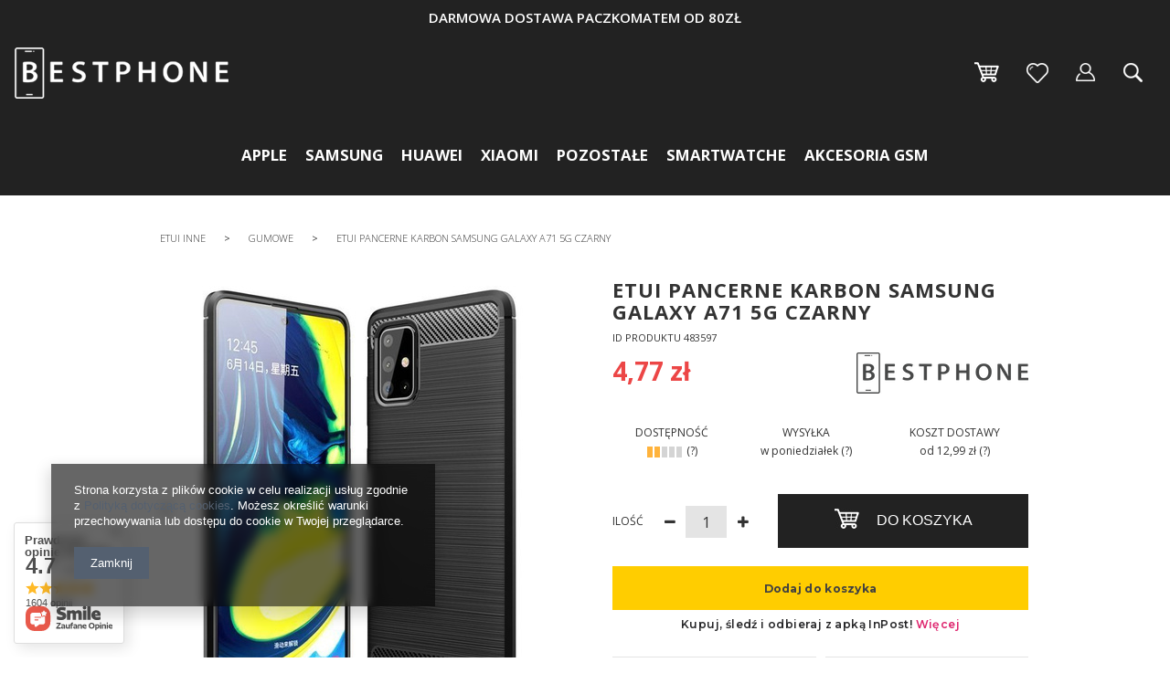

--- FILE ---
content_type: text/html; charset=utf-8
request_url: https://bestphone.pl/product-pol-483597-Etui-Pancerne-KARBON-Samsung-GALAXY-A71-5G-czarny.html
body_size: 86616
content:
<!DOCTYPE html>
<html lang="pl" ><head><meta name='viewport' content='user-scalable=no, initial-scale = 1.0, maximum-scale = 1.0, width=device-width'/><meta http-equiv="Content-Type" content="text/html; charset=utf-8"><title>Etui Pancerne KARBON Samsung GALAXY A71 5G czarny  | Etui inne \ gumowe Etui inne \ pancerne Samsung \ Galaxy A71 5G Samsung \ Seria Galaxy A \ Samsung Galaxy A71 5G |  4,77 zł</title><meta name="keywords" content=""><meta name="description" content="Etui Pancerne KARBON Samsung GALAXY A71 5G czarny  | Etui inne \ gumowe Etui inne \ pancerne Samsung \ Galaxy A71 5G Samsung \ Seria Galaxy A \ Samsung Galaxy A71 5G | Etui pancerne KARBON to idealne rozwiązanie dla osób chcących jak najlepiej chronić swój telefon przed jego zadrapaniami czy upadkiem. Dzięki połączeniu gumy i TPU etui jest bardzo wytrzymałe.  | 4,77 zł"><link rel="icon" href="/gfx/pol/favicon.ico"><meta name="theme-color" content="#333333"><meta name="msapplication-navbutton-color" content="#333333"><meta name="apple-mobile-web-app-status-bar-style" content="#333333"><link rel="stylesheet" type="text/css" href="/gfx/pol/style.css.gzip?r=1733397952"><script type="text/javascript" src="/gfx/pol/shop.js.gzip?r=1733397952"></script><meta name="robots" content="index,follow"><meta name="rating" content="general"><meta name="Author" content="Bestphone na bazie IdoSell (www.idosell.com/shop).">
<!-- Begin LoginOptions html -->

<style>
#client_new_social .service_item[data-name="service_Apple"]:before, 
#cookie_login_social_more .service_item[data-name="service_Apple"]:before,
.oscop_contact .oscop_login__service[data-service="Apple"]:before {
    display: block;
    height: 2.6rem;
    content: url('/gfx/standards/apple.svg?r=1743165583');
}
.oscop_contact .oscop_login__service[data-service="Apple"]:before {
    height: auto;
    transform: scale(0.8);
}
#client_new_social .service_item[data-name="service_Apple"]:has(img.service_icon):before,
#cookie_login_social_more .service_item[data-name="service_Apple"]:has(img.service_icon):before,
.oscop_contact .oscop_login__service[data-service="Apple"]:has(img.service_icon):before {
    display: none;
}
</style>

<!-- End LoginOptions html -->

<!-- Open Graph -->
<meta property="og:type" content="website"><meta property="og:url" content="https://bestphone.pl/product-pol-483597-Etui-Pancerne-KARBON-Samsung-GALAXY-A71-5G-czarny.html
"><meta property="og:title" content="Etui Pancerne KARBON Samsung GALAXY A71 5G czarny"><meta property="og:description" content="Etui pancerne KARBON to idealne rozwiązanie dla osób chcących jak najlepiej chronić swój telefon przed jego zadrapaniami czy upadkiem. Dzięki połączeniu gumy i TPU etui jest bardzo wytrzymałe. "><meta property="og:site_name" content="Bestphone"><meta property="og:locale" content="pl_PL"><meta property="og:image" content="https://bestphone.pl/hpeciai/d7405a358c87e6e423fe5af8c91dc4e4/pol_pl_Etui-Pancerne-KARBON-Samsung-GALAXY-A71-5G-czarny-483597_7.jpg"><meta property="og:image:width" content="385"><meta property="og:image:height" content="500"><link rel="manifest" href="https://bestphone.pl/data/include/pwa/1/manifest.json?t=3"><meta name="apple-mobile-web-app-capable" content="yes"><meta name="apple-mobile-web-app-status-bar-style" content="black"><meta name="apple-mobile-web-app-title" content="bestphone.pl"><link rel="apple-touch-icon" href="/data/include/pwa/1/icon-128.png"><link rel="apple-touch-startup-image" href="/data/include/pwa/1/logo-512.png" /><meta name="msapplication-TileImage" content="/data/include/pwa/1/icon-144.png"><meta name="msapplication-TileColor" content="#2F3BA2"><meta name="msapplication-starturl" content="/"><script type="application/javascript">var _adblock = true;</script><script async src="/data/include/advertising.js"></script><script type="application/javascript">var statusPWA = {
                online: {
                    txt: "Połączono z internetem",
                    bg: "#5fa341"
                },
                offline: {
                    txt: "Brak połączenia z internetem",
                    bg: "#eb5467"
                }
            }</script><script async type="application/javascript" src="/ajax/js/pwa_online_bar.js?v=1&r=6"></script><script >
window.dataLayer = window.dataLayer || [];
window.gtag = function gtag() {
dataLayer.push(arguments);
}
gtag('consent', 'default', {
'ad_storage': 'denied',
'analytics_storage': 'denied',
'ad_personalization': 'denied',
'ad_user_data': 'denied',
'wait_for_update': 500
});

gtag('set', 'ads_data_redaction', true);
</script><script  class='google_consent_mode_update'>
gtag('consent', 'update', {
'ad_storage': 'granted',
'analytics_storage': 'granted',
'ad_personalization': 'granted',
'ad_user_data': 'granted'
});
</script>
<!-- End Open Graph -->

<link rel="canonical" href="https://bestphone.pl/product-pol-483597-Etui-Pancerne-KARBON-Samsung-GALAXY-A71-5G-czarny.html" />

                <!-- Global site tag (gtag.js) -->
                <script  async src="https://www.googletagmanager.com/gtag/js?id=AW-711882852"></script>
                <script >
                    window.dataLayer = window.dataLayer || [];
                    window.gtag = function gtag(){dataLayer.push(arguments);}
                    gtag('js', new Date());
                    
                    gtag('config', 'AW-711882852', {"allow_enhanced_conversions":true});

                </script>
                
<!-- Begin additional html or js -->


<!--3|1|2| modified: 2021-10-20 18:11:16-->
<style>
.select2-container {width: 220px !important;float: right;clear: both;margin: 15px 0 0  !important;}
.select2-container.disabled {pointer-events: none; opacity: 0.5;}
.select2-container--default .select2-selection--single {border: medium none !important;height: 37px !important;line-height: 23px;width: 100%;padding: 6px 12px; border-radius: 0 !important; background-color: #e4e4e4 !important;}
.select2-container--default .select2-selection--single .select2-selection__arrow b {border-color: #222 transparent transparent transparent !important; border-width: 7px 6px 0 6px !important; margin-left: -10px !important;margin-top: 2px !important;}
body > .select2-container.select2-container--open {margin-top: 0 !important;}
body > .select2-container.select2-container--open > .select2-dropdown.select2-dropdown--below, body > .select2-container.select2-container--open > .select2-dropdown.select2-dropdown--above{background-clip: padding-box;background-color: rgb(228, 228, 228);border: 0px none;box-shadow: rgba(0, 0, 0, 0.5) 0px 3px 6px;float: left;font-size: 14px;left: 0px;list-style: outside none none;min-width: 200px;padding: 5px 0px;position: absolute;right: 0px;text-align: left;z-index: 1000;}
#caseColor + .select2-container {display: none;}
/*.select2-container--default .select2-results__option[aria-disabled="true"] {display: none;}
.select2-results__option:first-child {display: none;}*/
.select2-container--default .select2-selection--single .select2-selection__placeholder {color: #444 !important;}

#phoneSearching .fancy-select .options{max-height:190px;overflow: auto;}
#phoneSearching > div.fancy-select:nth-of-type(4) {
    display: none;
}

#changeBg.show::before { opacity:1; }
#txtColorPicker { opacity:0; visibility:hidden; }
#txtColorPicker.show { opacity:1; visibility: visible; }

#txtColorPicker > .farbtastic {    bottom: 0;    left: 0; margin: auto !important;    position: fixed;    right: 0;    top: 0;}
#txtColorPicker.show > .farbtastic{ opacity:1; visibility:visible; margin-top:10px;}

.closePicker {   background: #000 none repeat scroll 0 0; border-radius: 100%;    color: #fff;    display: block; font-size: 1.4em;    height: 30px;    line-height: 28px; position: fixed;    right: 25px;    text-align: center;width: 30px; transition:0.2s ease all; visibility:hidden; opacity:0; margin-right:-25px; top:100px;}
.closePicker i { margin:0 !important; }
#changeBg.show + .closePicker, #txtColorPicker.show + .closePicker { text-decoration:none;  margin-right: 0;   opacity: 1; visibility: visible; z-index:99999999;}
#underlineText { padding-bottom:30px !important; }

.prodl_comment_right {display:none !important;}
div.prodl_comment_left {width:100%;}
div.prodl_comment {margin-left: 35px;margin-top: 10px;width: 60%;}
td.productslist_comment textarea {max-width:100%;}
.productslist_product_bundle {display:none !important;}
td.productslist_product_comment {width:104px;}
/*.cop_site aside {display: none;}*/
.cop_site #content {width: 100%;}

.fileUpload {
    position: relative;
    overflow: hidden;
    margin: 10px;
    display:inline-block;
}
.fileUpload input.upload {
    position: absolute;
    top: 0;
    right: 0;
    margin: 0;
    padding: 0;
    font-size: 20px;
    cursor: pointer;
    opacity: 0;
    filter: alpha(opacity=0);
}

.fileUpload > span {
    background:#3485d4;
    border: 1px solid #3485d4;
}

.fileUpload > span:hover {
    background:#222 !important;
    border: 1px solid #222 !important;
}

form#projector_form.creator {
    margin-bottom:600px;
    display:inline-block;
    width:80%;
    position:relative;
    height:50px;
    z-index:100;
background:none;
}

#font_color .farbtastic {
    left: 25px;
    position: absolute;
    top: 240px;
    visibility:hidden;
    opacity:0;
    transition:0.2s ease all;
    background:#fff;
    border-radius:100%;
}

#font_color.show .farbtastic {
     left: 25px;
    opacity: 1;
    top: 110px;
    visibility: visible;
}

#projector_form.creator canvas:hover {
    cursor:move;
}

.link_group.text:last-of-type .creator_menu_label {
    margin-bottom: 20px;
    margin-top: 19px;
}

#phoneSearching > .fancy-select {
    margin-right: 10px;
}

#phoneSearching {
    padding-left: 0;
}

#font_color .trigger {
    display: block;
    font-size: 0.9em !important;
    font-weight: normal;
    line-height: 40px !important;
    text-align: center;
    cursor:pointer;
    font-weight:normal;
    font-size:0.9em;
}

form#projector_form.creator > div {
    display:none;
}

#creator_menu {
    display: block !important;
    float: right;
    margin-bottom: 10px;
    padding: 15px;
    width: 20%;
    background: #f2f2f2;
    clear:both;
    margin-bottom:0;
    z-index:100;
    position:relative;
}

#toolbox {
    background: #fff none repeat scroll 0 0;
    box-shadow: 4px 4px 0 0 rgba(0, 0, 0, 0.2);
    overflow: hidden;
    width: 77%;
    height:158px;
    display:none;
    margin-top:-60px;
    position:relative;
    z-index:100;
    margin-left:0.5%;
}

#fontMenu .jPicker .Color {
    background-color: #f4f4f4 !important;
}

#uploadFile {
    background: #fff none repeat scroll 0 0;
    border: 1px solid #dfdfdf;
    height: 30px;
    padding-left: 10px;
    vertical-align:top;
    margin-top:10px;
    width:118px;
}

#creator_buttons_section .product_section > label {
    float: left;
    font-size: 1.1em;
    font-weight: bold;
    margin-bottom: 15px;
    width: 100%;
}
#creator_buttons_section h1{
    display:block !important;
    width:100%;
    margin-bottom:40px;
    text-align:center;
}
span.Image::before {
    content: "";
    height: 31px;
    left: 0;
    position: absolute;
    top: -5px;
    width: 130px;
    z-index: 100;
}

.getIMGFromDisk {
    text-align:center;
}

.getIMGFromDisk > h3 {
    color: #000;
    font-size: 1.6em;
    margin-bottom: 30px;
    margin-top: 30px;
    text-align: center;
}

img#imgFromDisk {
    opacity:0;
    display:none;
}

#creator_buttons_section .product_section > * {
    display: inline-block;
}

#fontMenu > h3 {
    color: #000;
    font-size: 1.2em;
    padding: 10px 0;
    text-align: center;
    pointer-events:none;
}

#fontMenu .jPicker .Icon span.Color, #fontMenu .jPicker .Icon span.Alpha {
    height:37px;
    box-shadow:0 3px 0 0 #adadad;
}

#fontMenu .jPicker .Icon span.Image {
    border-radius: 100%;
    cursor: pointer;
    display: block;
    height: 17px;
    left: 0;
    margin-left: 12px;
    margin-top: 8px;
    position: absolute;
    text-indent: -10000px;
    top: 2px;
    width: 17px;
    text-indent:33px;
    font-size:0.9em;
    background:#f0f0f0;
}

#creator_buttons_section > * {
    display: inline-block !important;
    margin: 0;
    padding: 0 25px;
    width: 33%;
    vertical-align:middle;
    text-align:center;
}

#fontMenu .jPicker::after {
    -moz-border-bottom-colors: none;
    -moz-border-left-colors: none;
    -moz-border-right-colors: none;
    -moz-border-top-colors: none;
    border-color: #222 transparent transparent;
    border-image: none;
    border-style: solid;
    border-width: 5px;
    content: "";
    display: block;
    height: 0;
    position: absolute;
    right: 9px;
    top: 16px;
    width: 0;
}

#creator_buttons_section #div.product_section {
    display:inline-block !important;
    width:auto;
}

#toolbox > * {
    border-right: 1px solid #8b929c;
    clear: none !important;
    display: inline-block !important;
    float: left;
    height: 100%;
    vertical-align: top;
    width: 16.666%;
}

.link_group.objects.objects > a {
    display: block;
    line-height: 25px;
    padding-left: 40px;
    text-align: left;
    width: 100%;
    color:#000;
}

#fontMenu .link_group.text {
    width: 100%;
    padding-left:0;
    overflow:visible !important;
    position:relative;
}

#fontMenu .link_group.text .creator_menu_label {
    float: left;
    padding-left: 20px;
    text-align: left;
    width: 37%;
}

#fontMenu .fancy-select {
    clear: none !important;
    margin-left: 1%;
    margin-top: 33px;
    margin-right:0;
    width:62%;
}

#font_color.fancy-select .trigger::after {
    border-color: #222 transparent transparent;
    border-image: none;
    border-style: solid;
    border-width: 6px;
    content: "";
    display: block;
    height: 0;
    position: absolute;
    right: 38px;
    top: 50px;
    width: 0;
}

#fontMenu .jPicker {
    display: block;
    float: left;
    width: 61%;
    margin-top:29px;
    position:relative;
}

#fontMenu .creator_menu_label {
    color: #000;
}

#fontMenu {
    background: #fff none repeat scroll 0 0;
    box-shadow: 4px 4px 0 0 rgba(0, 0, 0, 0.2);
    left: 20px;
    position: absolute;
    top: 20px;
    width: 250px;
    z-index: 100;
    display:none;
    overflow:visible !important;
}

.link_group.objects .creator_menu_label {
    color: #222;
    margin-top: 0;
}

#centerSelected {
    background: rgba(0, 0, 0, 0) url("/data/include/cms/creator/icon-align.png") no-repeat scroll left center;
    margin-top: 17px;
}

#fillSelected{
    background: rgba(0, 0, 0, 0) url("/data/include/cms/creator/icon-fill.png") no-repeat scroll left center;
    margin-top: 17px;
}

#sweepSelected{
    background: rgba(0, 0, 0, 0) url("/data/include/cms/creator/icon-sweep.png") no-repeat scroll left center;
    margin-top: 17px;
}

#creator_menu > * {
    display: block;
    float: left;
    margin-top: 10px;
    width: 100%;
}

#creator_bg {
    position: absolute;
    width: 77%;
    z-index: 10;
    min-height:808px;
opacity:0.16;
}

#creator_bg > span {
    bottom: 70px;
    color: #000;
    font-size: 1.7em;
    left: 0;
    position: absolute;
    text-align: center;
    width: 100%;
}

.creator_menu_label {
    color:#000;
    display: inline-block;
    font-weight: normal;
    padding: 25px 0 20px;
    width: 100%;
    margin-top:15px;
    text-align:center;
}
a:hover .creator_menu_label{
    color:#fff;
}
.creator_menu_label:first-of-type {
    margin-top: 0;
}

.creator_bg {
    overflow:hidden;
    height:85px;
    cursor:pointer;
}

.creator_bg > strong {
    display: block;
    margin-top: -13px;
    text-align: center;
    width: 100%;
}

.creator_bg .creator_menu_label {
    padding: 25px 0 20px;
    color:#000;
}

#changeModel {
    background: #e4e4e4 none repeat scroll 0 0;
    text-align:center;
    padding-bottom:25px;
    margin-top:0 !important;
}

#changeModel:hover {
    background: #222 none repeat scroll 0 0;
}

#changeModel::after {
    color: #222;
    content: '\f0d7';
    font-family: fontawesome;
    display:block;
    margin-top:15px;
    font-size:1.3em;
}
#changeModel:hover:after{
    color:#fff;
}
#changeBg {
    background-color: #fff !important;
    border-radius: 100%;
    bottom: 0;
    box-shadow: 0 3px 10px rgba(0, 0, 0, 0.3);
    display: block;
    height: 196px;
    left: -125px;
    margin: auto;
    position: absolute;
    text-align: center;
    top: -65px;
    width: 195px;
    visibility:hidden;
    opacity:0;
    transition:0.2s ease all;
}

#changeBg.show {
    top: -80px;
    left: -225px;
    visibility:visible;
    opacity:1;
}

.model_info {
    color: #000;
    display: block;
    font-weight: bold;
}
a:hover .model_info{
    color:#fff;
}
#creator_menu a i {
    margin-right: 5px;
}

#dialog_wrapper {
    border: 1px solid #e5e5e5;
    padding: 15px;
}

.creator_dialog_link {
    background: #e4e4e4 none repeat scroll 0 0;
    color: #222;
    display: inline-block;
    font-size: 1em;
    height: 200px;
    line-height: 20px;
    margin: 0 2px;
    padding: 20px 25px;
    position: relative;
    text-align: center;
    vertical-align: top;
    width: 200px;
}

.creator_dialog_link:hover {
    background-color:#3e3d3d;
    color:#fff;
}

.creator_dialog_link.active {
    background-color:#222;
    color:#fff;
    pointer-events:none;
}

.creator_dialog_link:last-child {
    border:none;
}

#getFromGallery::before {
    background: rgba(0, 0, 0, 0) url("/data/include/cms/creator/addImage.png") no-repeat scroll center center;
    content: "";
    float: left;
    height: calc(100% - 20px);
    left: 0;
    margin-right: 30px;
    position: absolute;
    top: 20px;
    width: 100%;
}

#getFromDisk::before {
    background: rgba(0, 0, 0, 0) url("/data/include/cms/creator/icon-upload.png") no-repeat scroll center center;
    content: "";
    float: left;
    height: calc(100% - 20px);
    left: 0;
    margin-right: 30px;
    position: absolute;
    top: 20px;
    width: 100%;
}

#getFromShutterstock::before {
    background: rgba(0, 0, 0, 0) url("/data/include/cms/creator/icon-shutterstock.png") no-repeat scroll center center;
    content: "";
    float: left;
    height: calc(100% - 20px);
    left: 0;
    margin-right: 30px;
    position: absolute;
    top: 20px;
    width: 100%;
}


#addImage,  #addText{
    background: #e4e4e4 none repeat scroll 0 0;
    color: #000;
    display: block;
    font-size: 1.1em;
    height: 199px;
    line-height: 92px;
    margin-top: 10px;
    text-align: center;
    width: 100%;
}

#addImage:hover, #addText:hover {
    background-color: #222;
    color:#fff;
}

#addImage {
    background-image: url("/data/include/cms/creator/addImage.png");
    background-position: center 90px;
    background-repeat: no-repeat;
}

#addText {
    background-image: url("/data/include/cms/creator/addText.png");
    background-position: center 90px;
    background-repeat: no-repeat;
}

.creator_dialog {
    transition:0.2s ease all;
    height:270px !important;
    overflow:auto;
    text-align:center;
}
.creator_dialog a, #creator_menu a, #toolbox a, #fontMenu a{
text-decoration:none;
}
.creator_dialog.preview {
    left: 150px !important;
    margin-left: 0 !important;
    width: calc(100% - 300px) !important;
    text-align:left;
    height:500px !important;
}

#dialog_topMenu {
    margin-bottom: 25px;
    text-align: center;
    width: 100%;
}

#dialog_topMenu > a {
    height: 100px;
    text-indent: -9999px;
    width: 100px;
}

#dialog_topMenu > a::before {
    top:12px;
}

.creator_dialog a.gallery_image {
    display: inline-block;
    margin: 0 0.25% 0.25%;
    width: 9%;
    position:relative;
    text-align:center;;
}

.creator_dialog a.gallery_image:hover::before {
    background: rgba(255, 255, 255, 0.7) none repeat scroll 0 0;
    color: rgba(0, 0, 0, 0.5);
    content: '\F00C';
    font-family: fontawesome;
    font-size: 2.5em;
    height: 100%;
    left: 0;
    line-height: 150px;
    position: absolute;
    top: 0;
    width: 100%;
}

.caseCreator.caseUpper {
    left: 29px;
    position: absolute;
    top: 0;
    z-index: 600;
}

.caseCreator.caseImg {
    left: 0;
    position: absolute;
    top: 0;
    z-index: 500;
}

.imgHelpLine {
    border: 5px solid#349bd7;
    position: absolute;
    z-index:605;
}

.imgHelpLine span {
    width:30px;
    height:30px;
    background:#349bd7;
    position:absolute;
}

span.help_left-top_square {
    left:-15px;
    top:-15px;
    cursor:nw-resize;
}

span.help_right-top_square {
    right:-15px;
    top:-15px;
    cursor:ne-resize;
}

span.help_left-bottom_square {
    left:-15px;
    bottom:-15px;
    cursor:ne-resize;
}

span.help_right-bottom_square {
    right:-15px;
    bottom:-15px;
    cursor:nw-resize;
}

#img_toolbox {
    background: #fff none repeat scroll 0 0;
    border: 1px solid #e4e4e4;
    display: block !important;
    height: 100px;
    position: relative;
    z-index: 650;
}

#img_toolbox > a {
    display: inline-block;
    height: 100%;
    /*width: 33.333%;*/
    width:50%;
    transition:0.2s ease all;
}

#img_toolbox > a:hover {
    background-color: rgba(0, 0, 0, 0.03);
}

#resize_img {
    background: url("/data/include/cms/creator/icon-resize.png") no-repeat center center;
}

#rotate_img {
    background: url("/data/include/cms/creator/icon-rotate.png") no-repeat center center;
    display:none !important;
}

#remove_img {
    background: url("/data/include/cms/creator/icon-remove.png") no-repeat center center;
}

.getIMGFromDisk p {
    margin-top: 15px;
    text-align:center;
    font-size:0.9em;
}

.getIMGFromDisk strong {
    display: inline-block;
    margin-top: 15px;
    text-align:center;
    font-size:0.9em;
    color:#222;
}

.shutterStock_sub > h2 {
    font-size: 1.3em;
    padding: 0 !important;
    text-align: center !important;
}

.shutterStock_sub > h3 {
    color:#333;
    font-size:1em;
    text-align:center;
    margin-bottom:20px;
}

.shutterStock_sub input {
    margin-bottom: 15px;
    margin-top: 15px;
    width: 100%;
    padding:0 10px;
}

.shutterStock_sub button {
    background: rgba(0, 0, 0, 0) none repeat scroll 0 0;
    border: medium none;
    position: absolute;
    right: 10px;
    top: 19px;
    color:#222;
    cursor:pointer;
}

.shutterStock_sub .form-group {
    position:relative;
}

.shutterstock_category {
    background: #349bd7 none repeat scroll 0 0;
    color: #fff;
    cursor: pointer;
    display: inline-block;
    margin: 3px 3px 3px 0;
    opacity: 0.7;
    padding: 5px;
    transition: all 0.2s ease 0s;
}

.shutterstock_category.active {
    opacity:1;
    background:#F5502F;
}

.shutterstock_category:hover {
    opacity:1;
}

#dialog_wrapper.getFromShutterstock {
    transition:0.2s ease all;
}

#dialog_wrapper.getFromShutterstock.details {
    left: 150px !important;
    margin-left: 0 !important;
    overflow: hidden;
    top: 25px !important;
    width: calc(100% - 300px) !important;
}

.getFromShutterstock.details .shutterStock_sub {
    border-right: 1px solid #c4c7c8;
    padding-right: 30px;
    width: 30%;
    display:inline-block;
    vertical-align:top;
}

.getFromShutterstock #dialog_wrapper_sub {
    overflow:hidden;
}

.getFromShutterstock.details #shutterstock_catPhotos {
    display: inline-block;
    padding-left: 30px !important;
    vertical-align: top;
    width: 70% !important;
    height: calc(100vh - 150px) !important;
    overflow:auto;
}

.getFromShutterstock.details .jspContainer {
    width:100% !important;
}

.getFromShutterstock.details .jspPane {
    width:100% !important;
}

.getFromShutterstock.details .jspVerticalBar {
    left:inherit;
    right:0;
    background:none !important;
}

.getFromShutterstock.details .jspHorizontalBar {
    display:none !important;
}

.getFromShutterstock.details .jspDrag {
    background:#349bd7;
}

#shutterstock_catPhotos a {
    display: inline-block;
    margin: 15px 0;
    text-align: center;
    width: 20%;
}

.jPicker.Container {
    z-index:700 !important;
    top:350px !important;
}

.jPicker td[class="Text"] input {
    height: 25px !important;
    margin-top: 5px !important;
    width: 47px !important;
}

.jPicker .Radio label {
    margin-top:8px;
}

.jPicker tr.Hex td.Text input.Hex {
    margin-bottom: 7px;
    margin-top: -5px;
    text-align: center;
    width: 75px !important;
}

.jPicker .Grid {
    margin-top:20px !important;
}

#orientVertical.active {
    color: #222;
    pointer-events: none;
}

a#boldText.active, a#italicText.active, a#underlineText.active {
    color:#ec4646;
    margin-bottom: 5px;
    margin-top: 10px;
}

#orientHorizontal.active {
    color: #222;
    pointer-events: none;
}

#projector_form .canvas-container {
    display: inline-block !important;
    left: 0;
    right:0;
    margin:0 auto;
    position: absolute !important;
}

i.icon-picture {
    background: rgba(0, 0, 0, 0) url("/data/include/cms/icon-picture.jpg") repeat scroll 0 0;
    display: inline-block;
    float: left;
    height: 11px;
    margin-right: 11px !important;
    margin-top: 3px;
    width: 13px;
}

i.icon-font{
    background: rgba(0, 0, 0, 0) url("/data/include/cms/icon-font.jpg") repeat scroll 0 0;
    display: inline-block;
    float: left;
    height: 11px;
    margin-right: 11px !important;
    margin-top: 3px;
    width: 13px;
}

a#removeElement {
    background: #222 url("/data/include/cms/creator/icon-close.png") no-repeat scroll center 40px;
    box-shadow: 0 4px 0 0 #f71f00;
    color: #fff;
    font-weight: normal;
    padding: 4px 8px 2px;
    text-align:center;
    padding-top:90px;
}

a#removeElement:hover {
    background-color:#999;
    color:#fff;
}

#creator_menu .link_group > a {
    padding: 4px 8px 2px;
}

#creator_menu .link_group > a:hover {
    margin-top:10px;
}

.link_group > .creator_menu_label {
    margin-top: 15px;
}

.link_group.text .trigger {
    font-size: 1.3em;
}

.link_group.text .fancy-select {
    float:left;
    clear:left;
}

#creator_menu .jPicker {
    background: rgba(0, 0, 0, 0) none repeat scroll 0 0;
    border: medium none;
    clear: right;
    display: inline-block;
    float: left;
    height: 100%;
    top: 0;
    width: 100%;
    position:absolute;
    left:0;
}

#creator_menu .jPicker .Icon {
    display: block;
    height: 100%;
    width: 100%;
    position:relative;
}

#creator_menu .jPicker .Icon > .Color {
    border-radius: 3px;
    box-shadow: 0 0 0 1px rgba(0, 0, 0, 0.2);
    display: inline-block;
    height: 20px;
    position: absolute;
    width: 20px;
    top:4px;
    left:5px;
    opacity:0;
}

#creator_menu .jPicker .Icon > .Alpha {
    display: none;
}

#creator_menu .jPicker .Icon > .Image {
    background: rgba(0, 0, 0, 0) none repeat scroll 0 0 !important;
    display: inline-block;
    font-size: 0.9em;
    height: 100%;
    line-height: 114px;
    padding-left: 0;
    position: relative;
    text-align: center;
    top: 0;
    width: 100%;
    font-weight:bold;
}

#creator_menu .jPicker .Icon > .Image::after {
    content: ''; display: block; position: absolute; width: 0; height: 0; border: 5px solid transparent; border-top-color: #0090f6  ; top: 13px; right: 7px;
    display:none;
}

.link_group.text > a {
    color: #000;
    float: left;
    margin: 0 !important;
    text-align: center;
    width: 100%;
}

.link_group.text > a:first-of-type {
    clear: left;
}

.link_group.text .fancy-select {
    margin-right: 20px;
    margin-top: 15px;
}

.link_group.text > a {
    padding-right: 20px !important;
    padding-top: 18px !important;
}

#bringForward {
    background-attachment: scroll !important;
    background-clip: border-box !important;
    background-color: rgba(0, 0, 0, 0) !important;
    background-image: url("/data/include/cms/creator/bringForward.png") !important;
    background-origin: padding-box !important;
    background-position: 0 0 !important;
    background-repeat: no-repeat;
    background-size: auto auto !important;
    box-shadow: none !important;
    height: 25px;
    width: 100%;
    font-size:0.9em;
    line-height:18px;
    margin-top:5px;
    margin-bottom:10px;
}

#sendBackwards{
    background-attachment: scroll !important;
    background-clip: border-box !important;
    background-color: rgba(0, 0, 0, 0) !important;
    background-image: url("/data/include/cms/creator/sendBackwards.png") !important;
    background-origin: padding-box !important;
    background-position: 0 0 !important;
    background-repeat: no-repeat;
    background-size: auto auto !important;
    box-shadow: none !important;
    height: 25px;
    width: 100%;
    font-size:0.9em;
    line-height:18px;
}

.link_group.objects.opacity {
    padding: 0 12px;
}

#object_opacity {
    background: rgba(0, 0, 0, 0) url("/data/include/cms/creator/opacity.png") repeat scroll 0 0 / 100% auto;
    display: inline-block;
    height: 13px;
    margin-left: 7px;
    margin-right: 7px;
    margin-top: 13px;
    position: relative;
    width: 75px;
}

#object_scale {
    height: 12px;
    width: 86px;
    position:relative;
    margin-top:13px;
    margin-left:10px;
    margin-right:10px;
    display:inline-block;
}

#object_scale::before {
    content: '';
    width: 0;
    height: 0;
    border-style: solid;
    border-width: 6px 90px 6px 0;
    border-color: transparent #1a1a1a transparent transparent;
    position:absolute;
    left:0;
}

.link_group.objects.scale {
    padding: 0 12px;
}

a.ui-state-default {
    border:none !important;
    background:none !important;
    box-shadow:none !important;
    position:absolute;
    margin:0 !important;
    margin-left:-10px !important;
    padding:9px 0 !important;
    transition:none !important;
}

.ui-slider-handle:after {
    width: 0;
    height: 0;
    border-style: solid;
    border-width: 0 8px 10px 8px;
    border-color: transparent transparent #222 transparent;
    content: '';
}

.ui-slider-handle:before {
    background: #222 none repeat scroll 0 0;
    bottom: -12px;
    content: "";
    height: 12px;
    position: absolute;
    right: 0;
    width: 16px;
}

#creator_menu > .fancy-select {
    margin-right: 10px;
}

#component_projector_longdescription_not {
    float:left;
    clear:both;
}

#phoneVersion {
    width:100%;
    padding:0;
    height:85px;
    margin-bottom:-10px;
}

#phoneVersion .select_button span p {
    font-weight: bold;
}

#phoneVersion .select_button span p {
    font-weight: bold;
}

#phoneVersion::after {
    background: rgba(0, 0, 0, 0) url("/data/include/cms/creator/caseColorIcon.png") repeat scroll 0 0;
    bottom: -11px;
    content: "";
    height: 23px;
    left: 0;
    margin: auto;
    position: absolute;
    right: 0;
    width: 23px;
    z-index: 1000;
}

#creator_menu #phoneVersion a {
    background: rgba(0, 0, 0, 0) none repeat scroll 0 0;
    border: medium none;
    box-shadow: none;
    margin: 0;
    padding: 0;
    width:100%;
    height:85px;
    display:none;
    line-height:87px;
    text-align:center;
}

#creator_menu #phoneVersion a.active {
    display:inline-block;
}

#phoneVersion .creator_menu_label {
    left: 0;
    margin: auto;
    padding-bottom: 0;
    position: absolute;
    right: 0;
    text-align: center;
    top: -15px;
    width: 80px;
    z-index: 100;
    cursor:pointer;
}

#phoneVersion.expand .select_button {
    display: inline-block !important;
}

#phoneVersion.expand {
    height: auto;
}

#creator_menu #phoneVersion a.active:before{
    display:none;
}

#creator_menu #phoneVersion a.active:after{
    display:none;
}

#phoneVersion a:first-child img {
    border: 1px solid #222;
    border-radius: 100%;
}

#phoneVersion img {
    border: 1px solid #8a8a8a;
    border-radius: 100%;
}

#component_projector_longdescription_not {
    width:100%;
}

div.fancy-select.disabled {
    pointer-events:none;
}

#goCreator.disabled {
    pointer-events:none;
    opacity:0.5;
}

#creator_buttons_section {
    float: right;
    width: 100%;
    clear:both;
    z-index:50;
    position:relative;
    margin:15px 0;
    background:#f2f2f2;
    padding:15px 15px 15px 0;
}
#creator_buttons_section span.aw_title, #creator_buttons_section .projector_tooltip_show{
    font-weight:300;
}
#creator_buttons_section div.aw_cost, #creator_buttons_section .projector_delivery_days{
    font-weight:700;
}
a#creator_prev {
    float: left;
    background: #333333 none repeat scroll 0 0;
    border: 1px solid #333333;
    word-spacing: 10px;
}

a#creator_prev:hover {
    background:#222;
    border-color:#222;
}

a#makeOrder {
    float: right;
    font-size: 1.5em;
    font-weight: bold;
    padding: 20px 25px;
    background: #e4e4e4 none repeat scroll 0 0;
    border: 1px solid #e4e4e4;
    color: #000 !important;
    font-size: 1.3em;
    font-weight: 400;
    padding: 15px 0;
    text-transform: uppercase;
    transition: none;
}

a#makeOrder i {
    float: left;
}
a#makeOrder:hover{
    background:#222;
    border: 1px solid #222;
    color:#fff !important;

}
.creatorInitProduct h1 {
    font-size: 1.6em;
    text-align: center;
    margin-top:50px;
    display:none;
}

.creatorInitProduct > * {
    display:none !important;
}

.creatorInitProduct #phoneSearching {
background:url("/data/include/cms/creator/animated_banner.gif") no-repeat scroll center center;
    margin-left: 10%;
    margin-top: 47px;
    min-height: 410px;
    padding: 0;
    text-align: center;
    width: 77%;
   display:block !important;
}

.creatorInitProduct #phoneSearching > div {
    margin-bottom: 25px;
    width: 220px;
    float:right;
    clear:both;
    margin-bottom:0;
    margin-top:15px;
    margin-right:0;
}

#fontMenu .fancy-select .trigger {
    background: #e4e4e4 none repeat scroll 0 0;
    height: 37px;
    width: 100%;
    padding-right:23px;
    max-width:130px;
    line-height:23px;
    overflow:hidden;
    text-overflow:ellipsis;
    white-space:nowrap;
    outline:none;
}

#fontMenu .jPicker .Icon {
    width:100%;
}

#fontMenu .trigger::after {
    top:18px;
    border-color:#222 transparent transparent;
    position: absolute;
    right: 23px;
    font-size: 1em;
}

#fontMenu .trigger.open::after {
    top:16px;
    border-color:transparent transparent #222;
}

.creatorInitProduct #phoneSearching .trigger {
    border: medium none;
    height: 37px;
    line-height: 23px;
    width: 100%;
    padding-right:12px;
}

.creatorInitProduct #phoneSearching .trigger::after {
    border-color:#222 transparent transparent;
    top:18px;
    right:12px;
position:absolute;
}

.creatorInitProduct #phoneSearching .trigger.open::after {
    border-color:transparent transparent #222;
    top:16px;
}

.creatorInitProduct #goCreator {
    clear: both;
    display: block;
    float: right;
    margin-right: 0;
    margin-top: 13px;
    width: 220px;
}


.creatorInitProduct #phoneSearching > h2 {
    color: #000;
    display: block;
    float: right;
    margin-top: 114px;
    text-align: center;
    width: 220px;
    font-size:1.09em;
}

.link_group.objects {
    min-height: 100px;
    padding-left:25px;
}

.rs-inner-container {
    width:70px !important;
    height:70px !important;
}

#object_rotate {
    width:70px !important;
    height:70px !important;
    margin-left:22px;
}

.rs-bar .rs-seperator {
    display:none !important;
}

.rs-handle {
    margin:-8px !important;
    background-color:#222 !important;
}

.rs-border .rs-border {
    border: medium none !important;
}

.rs-container {
    width:70px !important;
    height:70px !important;
}

.rs-tooltip.edit, .rs-tooltip .rs-input {
    padding: 5px !important;
    text-align: center;
    width: 43px !important;
}

/*.productslist_comment {
    display: none;
}*/

div.order2_comment {
    display:none;
}

.comment_cont {
    display:none;
}

.creatorInitProduct #projector_form.creator {
    margin-bottom:0;
    height:0;
    width:100%;
}

.link_group.text:last-of-type {
    margin-top: -20px !important;
}

@media (max-width:1199px), (min-width:1200px) and (max-height:767px) {
    .creatorInitProduct #phoneSearching {
        width:100%;
        margin-left:0;
    }
    #creator_bg {
        width:76%;
    }
    .#toolbox {
        width:84%;
        margin-left:0;
    }
    #toolbox {
        padding-left:5px;
        height:316px;
    }
    #toolbox > * {
        width:33.333%;
        height:50%;
        padding:0 65px;
    }
    #toolbox > *:nth-child(n+4) {
        border-top: 1px solid #8b929c;
    }
    #object_rotate {
        margin-left:20px;
    }
    #toolbox .link_group.opacity {
        padding: 0 20px;
    }
    #object_opacity {
        width:90px;
    }
    .link_group.opacity .creator_menu_label {
        margin-left: -33px;
        margin-right: 33px;
    }
    #toolbox .link_group.opacity {
        padding: 0 0 0 50px;
    }
    .link_group.scale {
        padding: 0 0 0 50px !important;
    }
    .link_group.scale .creator_menu_label {
        margin-left: -24px;
        margin-right: 24px;
    }
    a#makeOrder {
        font-size:1.2em;
    }
    form#projector_form.creator {
        transform: scale(0.203125);
    }
}

@media (min-width:1200px) and (min-height:757px){
    form#projector_form.creator {
        transform: scale(0.203125);
    }
}

@media (min-width:758px) and (max-width:979px) {
     .link_group.text:nth-of-type(2) {
    z-index: 600;
}
    form#projector_form.creator {
        transform: scale(0.166667);
    }
    #creator_menu {
        padding:8px;
    }
    .creatorInitProduct #phoneSearching {
        background-size:100%;
    }
    .creatorInitProduct #projector_form.creator {
        margin-bottom:400px;
    }
    .creatorInitProduct #phoneSearching > h2 {
        margin-top:125px;
    }
    .creatorInitProduct #phoneSearching {
        margin-top:0;
    }
    .creatorInitProduct #phoneSearching .trigger {
        height:30px;
        line-height:17px;
    }
    .creatorInitProduct #phoneSearching .trigger::after {
        top:13px;
    }

    .creatorInitProduct #phoneSearching .trigger.open::after {
        top:10px;
    }
    .creatorInitProduct #phoneSearching .options {
        top:27px;
    }
    #creator_menu {
        width:27%;
        padding-top:0 !important;
    }
    form#projector_form.creator {
        width:73%;
    }
    #creator_bg {
        width:70%;
        min-height:785px;
    }
    #fontMenu {
        width:150px;
        left:0;
        top:0;
    }
    #fontMenu .link_group.text .creator_menu_label {
        font-weight:bold;
        text-align:center;
        margin-top:30px;
        widtH:100%;
        padding:0;
    }
    #fontMenu .fancy-select {
        width:100%;
        margin-left:0;
    }
    #fontMenu .jPicker {
        width:100%;
        margin-bottom:50px;
    }
    #toolbox {
        margin-left:0;
        width:72%;
        margin-top:-150px;
    }
    #toolbox > * {
        padding:0 29px;
    }
    #toolbox .link_group.opacity {
        padding: 0 0 0 14px;
    }
    .link_group.opacity .creator_menu_label {
        margin-left: -13px;
        margin-right: 13px;
    }
    .link_group.scale {
        padding: 0 0 0 22px !important;
    }
    .link_group.scale .creator_menu_label {
        margin-left: -12px;
        margin-right: 12px;
    }
    #creator_buttons_section > * {
        width:50%;
    }
    #fontMenu .fancy-select {
         margin-bottom:25px;
         margin-top:0;
    }
    #fontMenu .link_group.text .creator_menu_label {
          margin-bottom:10px;
     }
     #font_color.fancy-select .trigger::after {
           top:75px;
           right:25px;
      }
      #font_color.show .farbtastic {
            left:167px;
            top:0;
      }
}

@media (max-width:757px) {

    .select2-container {width: 100% !important;}

    .link_group.text:last-of-type {margin-top:0 !important;}
    .link_group.text:nth-of-type(2), .link_group.text:nth-of-type(3) {width: 50% !important;}
    .link_group.text:nth-of-type(2) .creator_menu_label, .link_group.text:nth-of-type(3) .creator_menu_label {margin: 0; padding: 0 15px !important; width: 100% !important;}
    .link_group.text:nth-of-type(2) .fancy-select, .link_group.text:nth-of-type(3) .fancy-select {margin-top: 10px !important; width:100% !important;}
    .link_group.text:nth-of-type(2), .link_group.text:nth-of-type(3) {min-height: 200px !important;}
    #font_color.fancy-select .trigger::after {top:44px; right:17px;}
    header { z-index:9999; }
    #projector_form.initProduct {
        display:none !important;
    }
    form#projector_form.creator {
        transform: scale(0.145833);
        width:100%;
       z-index:99;
    }
    #creator_menu {
        margin-top: 400px;
        width: 100%;
    }
    .creatorInitProduct #phoneSearching > h2 {
        width:100%;
        margin-top:100px;
    }
    .creatorInitProduct #phoneSearching > div {
        width:100%;
    }
    .creatorInitProduct #goCreator {
        width:100%;
    }
    .creatorInitProduct #phoneSearching {
background:url('/data/include/cms/creator/first_product_img_mobile.png') no-repeat;
        background-size:275px;
        background-position:top center;
        margin-top:20px;
        min-height:0;
    }

    .creatorInitProduct #projector_form.creator {
        margin-bottom:390px;
    }
    #creator_menu {
        margin-top:0;
        margin-bottom:0;
    }
    .creator_bg.larger {
        height:170px;
        margin-top:0 !important;
    }
    #creator_menu > *:nth-child(2n+1) {
        margin-right: 5px;
    }

    #creator_menu > * {
        width:calc(50% - 5px) !important;
        margin-top:5px !important;
    }

    #addImage, #addText {
        line-height:75px;
        background-position:center 75px !important;
    }

    #creator_bg {
       width:100%;
    }
    form#projector_form.creator {
        width:1px;
        height:15px;
        margin-bottom:400px;
    }
    #creator_buttons_section {
        margin-top:15px;
    }

    #creator_buttons_section > * {
        width:100%;
        margin-bottom:15px;
    }
    #creator_buttons_section .product_section > * {
        width:50%;
    }
    #creator_buttons_section .product_section > label {
        width:50%;
    }
    #creator_buttons_section{
        padding:15px;
    }
    #phoneVersion {
        height:88px;
    }
    .creator_bg {
        height:87px;
    }
    #addImage {
        margin-right:5px;
    }
    .jPicker.Container {
        top:50px !important;
    }
    table.jPicker {
        width:200px !important;
    }

    .Preview, .Hue, .Saturation, .Value, .Red, .Green, .Blue, .Alpha, .Hex, .Grid {
        display:none !important;
    }
    .jPicker .Button input {
        width:50px;
    }
    .creator_dialog_link {
        width:100%;
        height:25vh !important;
    }
    #dialog_wrapper.getIMGFromDisk{
        top:70px !important;
    }
    .creator_dialog {
        height:100vh !important;
        top: 70px !important;
    }
    #dialog_topMenu > a {
        width:80px;
    }
    .creator_dialog a.gallery_image {
        width:48%;
    }
    #toolbox {
        width:100%;
        background:#e4e4e4;
        box-shadow:none;
        margin-top:0;
        height:auto;
        margin-left:0;
        z-index:0;
    }

    h3#additional_options {
        background: #e4e4e4 none repeat scroll 0 0;
        color: #222;
        font-size: 1.1em;
        padding: 15px 0;
        text-align: center;
        cursor:pointer;
        display:none;
        float:left;
        width:100%;
    }

    #toolbox > * {
        width:50%;
        margin-bottom:10px;
        padding:0 18px;
        height:150px;
        background:#fff;
    }
    #toolbox > *:nth-child(n+4) {
        border-top:none;
    }
    #object_opacity {
        width:68px;
    }
    #toolbox .link_group.opacity {
        padding:0 0 0 15px;
    }
    .link_group.opacity .creator_menu_label {
        margin-left: -6px;
        margin-right: 5px;
    }
    .link_group.scale {
        padding:0 0 0 14px !important;
    }
    .link_group.scale .creator_menu_label {
        margin-left: -5px;
        margin-right: 5px;
    }
    a#removeElement {
        box-shadow:none;
    }
    #fontMenu {
        width:100%;
        left:0;
        position:relative;
        overflow:hidden;
        box-shadow:none;
        overflow:hidden;
        margin-bottom:35px;
        padding-top:15px;
    }
    #fontMenu > div {
        display: none;
        background:#f2f2f2;
    }
    #fontMenu > h3 {
        cursor:pointer;
        margin-top:15px;
        pointer-events:auto;
        background:#e4e4e4;
        padding:15px 0;
        font-size:1.1em;
    }
    #fontMenu > h3::after {
        content: "\f0d7";
        font-family: fontawesome;
        position: absolute;
        right: 20px;
    }
    #fontMenu .fancy-select .trigger{
        max-width:none;
    }
    h3#additional_options::after {
        content: "\f0d7";
        font-family: fontawesome;
        position: absolute;
        right: 25px;
    }
    #fontMenu.open > h3::after {
        content: "\f0d7";
    }
    h3#additional_options.open::after {
        content: "\f0d7";
    }
    #creator_buttons_section {
        margin-top:50px !important;
    }
    .link_group.text > a{background:#f2f2f2;}
    #addImage {clear:left;}
    div.prodl_comment {width:100%; margin-left:0;}
    #creator_buttons_section {margin-top:15px !important;}
    form#projector_form.creator {margin-bottom:365px;}
    .creator_dialog #dialog_wrapper_sub {height: 100% !important; max-height: 100% !important;padding:10px;}
    #getFromShutterstock::before {top:35px;}
    #getFromDisk::before {top:35px;}
    #getFromGallery::before {top:35px;}
    #dialog_wrapper.getFromShutterstock {top:70px !important; height:85vh !important;}
    #dialog_wrapper.getFromShutterstock.details {height: 100vh !important;left: 0 !important; top: 0 !important; width: 100% !important;}
    .getFromShutterstock #dialog_wrapper_sub {height:100%; max-height:100% !important; padding:0;}
    .getFromShutterstock.details .shutterStock_sub {width:100%; padding-right:10px; display:none !important;}
    .getFromShutterstock.details #shutterstock_catPhotos {width:100% !important; padding-left:0 !important; height:100vh !important;}
    #shutterstock_catPhotos a {width:46% !important; margin:15px 1%;}
    #toolbox > * {padding:0 15px;}
    .link_group.objects.objects > a {padding-left:26px;}
    #object_rotate {margin-left:9px;}
    .opacity_scale {display: none;}
    #object_opacity {width: 75px;}
    #object_scale {margin-left:0;}
    #changeBg.show {left:0; right:0; top:0; position:fixed;}
    #font_color.show .farbtastic {left:0; right:0; top:-122px; margin: auto; z-index999;}
    #font_color .trigger { overflow:visible; }

     #fontMenu { float:left; overflow:visible; }
     #txtColorPicker {    bottom: 0;    left: 0;    margin: auto;    position: absolute;   right: 0;    top: 0; z-index:999; }
     #font_color.show .farbtastic {bottom: 0;    left: 0; margin: auto;    right: 0;    top: 0;}

#changeBg::before {    background: rgba(255, 255, 255, 0.8) none repeat scroll 0 0;   content: "";    height: 100%;    left: 0; opacity: 0;    position: fixed;    top: 0;    width: 100%;}
#changeBg.show::before { opacity:1; }
#txtColorPicker { opacity:0; visibility:hidden; }
#txtColorPicker.show { opacity:1; visibility: visible; }

#txtColorPicker > .farbtastic {    bottom: 0;    left: 0; margin: auto;    position: fixed;    right: 0;    top: 0;}
#txtColorPicker.show > .farbtastic{ opacity:1; visibility:visible; }
#txtColorPicker.show > .farbtastic::before {    background: rgba(255, 255, 255, 0.8) none repeat scroll 0 0;    content: "";    height: 100%;    left: 0;    position: fixed;    top: 0; width: 100%;}
.closePicker {   background: #000 none repeat scroll 0 0; border-radius: 100%;    color: #fff;    display: block; font-size: 1.4em;    height: 30px;    line-height: 28px; position: fixed;    right: 25px;    text-align: center;width: 30px; transition:0.2s ease all; visibility:hidden; opacity:0; margin-right:-25px; top:100px;}
.closePicker i { margin:0 !important; }
#changeBg.show + .closePicker, #txtColorPicker.show + .closePicker {   margin-right: 0;   opacity: 1;   visibility: visible; z-index:999;}
#underlineText { padding-bottom:30px !important; }

}




.spin-loading::before {
    position:absolute;
    width:100%;
    height:100%;
    top:0;
    left:0;
    background:rgba(255,255,255,0.8);
    content:'';
    z-index:100;
}

.spin-loading::after {
    position: absolute;
    margin: auto;
    left: 0;
    top: 0;
    bottom: 0;
    right: 0;
    width: 15px;
    height: 15px;
    border-radius: 100%;
    box-shadow: 15px 15px rgb(52,155,215), -15px 15px rgb(245,82,0), -15px -15px rgba(52,155,215,0.97), 15px -15px rgb(245,82,0);
    -o-box-shadow: 15px 15px rgb(52,155,215), -15px 15px rgb(245,82,0), -15px -15px rgba(52,155,215,0.97), 15px -15px rgb(245,82,0);
    -ms-box-shadow: 15px 15px rgb(52,155,215), -15px 15px rgb(245,82,0), -15px -15px rgba(52,155,215,0.97), 15px -15px rgb(245,82,0);
    -webkit-box-shadow: 15px 15px rgb(52,155,215), -15px 15px rgb(245,82,0), -15px -15px rgba(52,155,215,0.97), 15px -15px rgb(245,82,0);
    -moz-box-shadow: 15px 15px rgb(52,155,215), -15px 15px rgb(245,82,0), -15px -15px rgba(52,155,215,0.97), 15px -15px rgb(245,82,0);
    animation: cssload-spin ease infinite 4s;
    -o-animation: cssload-spin ease infinite 4s;
    -ms-animation: cssload-spin ease infinite 4s;
    -webkit-animation: cssload-spin ease infinite 4s;
    -moz-animation: cssload-spin ease infinite 4s;
    content:'';
    z-index:100;
}

@keyframes cssload-spin {
    0%,
    100% {
        box-shadow: 15px 15px rgb(52,155,215), -15px 15px rgb(245,82,0), -15px -15px rgb(52,155,215), 15px -15px rgb(245,82,0);
    }
    25% {
        box-shadow: -15px 15px rgb(245,82,0), -15px -15px rgb(52,155,215), 15px -15px rgb(245,82,0), 15px 15px rgb(52,155,215);
    }
    50% {
        box-shadow: -15px -15px rgb(52,155,215), 15px -15px rgb(245,82,0), 15px 15px rgb(52,155,215), -15px 15px rgb(245,82,0);
    }
    75% {
        box-shadow: 15px -15px #222, 15px 15px #349bd7, -15px 15px #222, -15px -15px #4f4d49;
    }
}

@-o-keyframes cssload-spin {
    0%,
    100% {
        box-shadow: 15px 15px rgb(52,155,215), -15px 15px rgb(245,82,0), -15px -15px rgb(52,155,215), 15px -15px rgb(245,82,0);
    }
    25% {
        box-shadow: -15px 15px rgb(245,82,0), -15px -15px rgb(52,155,215), 15px -15px rgb(245,82,0), 15px 15px rgb(52,155,215);
    }
    50% {
        box-shadow: -15px -15px rgb(52,155,215), 15px -15px rgb(245,82,0), 15px 15px rgb(52,155,215), -15px 15px rgb(245,82,0);
    }
    75% {
        box-shadow: 15px -15px #222, 15px 15px #349bd7, -15px 15px #222, -15px -15px #349bd7;
    }
}

@-ms-keyframes cssload-spin {
    0%,
    100% {
        box-shadow: 15px 15px rgb(52,155,215), -15px 15px rgb(245,82,0), -15px -15px rgb(52,155,215), 15px -15px rgb(245,82,0);
    }
    25% {
        box-shadow: -15px 15px rgb(245,82,0), -15px -15px rgb(52,155,215), 15px -15px rgb(245,82,0), 15px 15px rgb(52,155,215);
    }
    50% {
        box-shadow: -15px -15px rgb(52,155,215), 15px -15px rgb(245,82,0), 15px 15px rgb(52,155,215), -15px 15px rgb(245,82,0);
    }
    75% {
        box-shadow: 15px -15px #222, 15px 15px #349bd7, -15px 15px #222, -15px -15px #349bd7;
    }
}

@-webkit-keyframes cssload-spin {
    0%,
    100% {
        box-shadow: 15px 15px rgb(52,155,215), -15px 15px rgb(245,82,0), -15px -15px rgb(52,155,215), 15px -15px rgb(245,82,0);
    }
    25% {
        box-shadow: -15px 15px rgb(245,82,0), -15px -15px rgb(52,155,215), 15px -15px rgb(245,82,0), 15px 15px rgb(52,155,215);
    }
    50% {
        box-shadow: -15px -15px rgb(52,155,215), 15px -15px rgb(245,82,0), 15px 15px rgb(52,155,215), -15px 15px rgb(245,82,0);
    }
    75% {
        box-shadow: 15px -15px #222, 15px 15px #349bd7, -15px 15px #222, -15px -15px #349bd7;
    }
}

@-moz-keyframes cssload-spin {
    0%,
    100% {
        box-shadow: 15px 15px rgb(52,155,215), -15px 15px rgb(245,82,0), -15px -15px rgb(52,155,215), 15px -15px rgb(245,82,0);
    }
    25% {
        box-shadow: -15px 15px rgb(245,82,0), -15px -15px rgb(52,155,215), 15px -15px rgb(245,82,0), 15px 15px rgb(52,155,215);
    }
    50% {
        box-shadow: -15px -15px rgb(52,155,215), 15px -15px rgb(245,82,0), 15px 15px rgb(52,155,215), -15px 15px rgb(245,82,0);
    }
    75% {
        box-shadow: 15px -15px #222, 15px 15px #349bd7, -15px 15px #222, -15px -15px #349bd7;
    }
}
</style>
<!--4|1|2| modified: 2020-11-18 21:18:46-->
<script>var canvasConfigurator = function(opts){
    this.opts = opts;
    this.settings = $.extend( {}, this.defaults, this.opts );


    this.target = this.settings.target;
    this.basicImgId = this.settings.basicImgId;
    this.basicImg = document.getElementById(this.basicImgId);
    this.basicImg.crossOrigin = "anonymous";

    this.size = this.settings.sizes;

    this.cClass = 'caseBG';
    this.cCode = '<canvas width="600" height="800" id="caseBG" class="caseCreator caseUpper"></canvas>';

    this.cClassImg = 'caseImg';
    this.cCodeImg = '<canvas width="600" height="800" class="caseCreator caseImg"></canvas>';

    this.canvasImgPosX = 0;
    this.canvasImgPosY = 0;

    this.blobsToOrder = [];
    this.textsToOrder = [];

    this.__construct();
};

// methods
canvasConfigurator.prototype = {
    __construct: function(){
        if($(this.target).find('canvas.'+this.cClass).length)
            return false;

        $(this.target).prepend(this.cCode);
        $(this.target).find('canvas:nth-child(1)').after(this.cCodeImg);

        $('aside').remove();
        $('#content').removeClass('col-md-9').addClass('col-md-12');
        creatorMenu  = '<div id="creator_menu">';
        creatorMenu +=      '<a class="col-md-12" id="changeModel" href="/product-pol-13427-Zaprojektuj-swoje-etui.html">';
        creatorMenu +=          '<span class="creator_menu_label">'+creatorVars["phoneModel"]+'</span>';
        creatorMenu +=      '</a>';
        if($('.product_section.versions').length)
            creatorMenu +=    '<div class="col-md-3" id="phoneVersion"><span class="creator_menu_label">'+creatorVars["phoneColor"]+'</span></div>';
        creatorMenu +=     '<div class="creator_bg">';
        creatorMenu +=     '<span class="creator_menu_label">'+creatorVars["changeBackground"]+'</span>';
        creatorMenu +=      '<strong>#F2F2F2</strong>';
        creatorMenu +=      '<a href="#changeBg" id="changeBg"><a href="#hidePicker" class="closePicker visible-phone"><i class="icon-remove"></i></a></a>';
        creatorMenu +=     '</div>';
        creatorMenu +=     '<a href="#chooseImg" id="addImage">'+creatorVars["addImage"]+'</a>';
        creatorMenu +=     '<a href="#addText" id="addText">'+creatorVars["addText"]+'</a>';
        creatorMenu += '</div>';

        creatorMenu +=      '<div id="toolbox">';
        creatorMenu +=      '<div class="link_group objects" style="display:none">';
        creatorMenu +=          '<a href="#centerSelected" id="centerSelected">'+creatorVars["center"]+'</a>';
        if($('#creator_product_width').length && $('#creator_product_height').length){
            creatorMenu +=            '<a href="#fill" id="fillSelected">'+creatorVars["fill"]+'</a>';
            creatorMenu +=            '<a href="#sweep" id="sweepSelected">'+creatorVars["sweep"]+'</a>';
        }
        creatorMenu +=      '</div>';
        creatorMenu +=      '<div class="link_group objects col-md-5" style="display:none">';
        creatorMenu +=          '<span class="creator_menu_label">'+creatorVars["slideRotate"]+'</span>';
        creatorMenu +=          '</span><div id="object_rotate"></div>';
        creatorMenu +=      '</div>';
        creatorMenu +=      '<div class="link_group objects col-md-5" style="display:none; clear:left;">';
        creatorMenu +=          '<span class="creator_menu_label">'+creatorVars["layers"]+'</span>';
        creatorMenu +=          '<a href="#bringForward" id="bringForward">'+creatorVars["toUp"]+'</a>';
        creatorMenu +=          '<a href="#sendBackwards" id="sendBackwards">'+creatorVars["toDown"]+'</a>';
        creatorMenu +=      '</div>';
        creatorMenu +=      '<div class="link_group objects col-md-7 opacity" style="display:none">';
        creatorMenu +=          '<span class="creator_menu_label">'+creatorVars["opacity"]+'</span>';
        creatorMenu +=          '<span class="opacity_scale">0</span><div id="object_opacity"></div><span class="opacity_scale">100</span>';
        creatorMenu +=      '</div>';
        creatorMenu +=      '<div class="link_group objects col-md-7 scale" style="display:none">';
        creatorMenu +=          '<span class="creator_menu_label">'+creatorVars["slideScale"]+'</span>';
        creatorMenu +=          '<span class="opacity_scale">-</span><div id="object_scale"></div><span class="opacity_scale">+</span>';
        creatorMenu +=      '</div>';
        creatorMenu +=          '<a href="#remove" id="removeElement">'+creatorVars["remove"]+'</a>';
        creatorMenu +=      '</div>';

        creatorMenu +=      '<div id="fontMenu">';
        creatorMenu +=          '<h3>Tekst</h3>';
        creatorMenu +=      '<div class="link_group text" style="display:none">';
        creatorMenu +=          '<a href="#bold" id="boldText">'+creatorVars["bold"]+'</a>';
        creatorMenu +=          '<a href="#italic" id="italicText">'+creatorVars["italic"]+'</a>';
        creatorMenu +=          '<a href="#underline" id="underlineText">'+creatorVars["underline"]+'</a>';
        creatorMenu +=      '</div>';
        creatorMenu +=      '<div class="link_group text col-md-3" style="display:none; clear:left; padding-left:0">';
        creatorMenu +=          '<span class="creator_menu_label">'+creatorVars["fontType"]+'</span>';
        creatorMenu +=          '<select name="fontfamily" id="itext_fontfamily"></select>';
        creatorMenu +=      '</div>';
        creatorMenu +=      '<div class="link_group text col-md-3" style="display:none">';
        creatorMenu +=          '<span class="creator_menu_label">'+creatorVars["fontColor"]+'</span>';
        creatorMenu +=          '<span id="font_color" class="fancy-select"><strong class="trigger"><span id="textColor_visual"></span><strong id="textColor_text">#000</strong><span id="txtColorPicker"></span><a href="#hidePicker" class="closePicker visible-phone"><i class="icon-remove"></i></a></span>';
        creatorMenu +=      '</div>';
        creatorMenu +=      '</div>';

        creatorMenu +=      '<span id="txtColorPicker" class="visible-phone"></span><a href="#hidePicker" class="closePicker visible-phone"><i class="icon-remove"></i></a>';

        creatorMenu +=  '<div id="creator_buttons_section">';
        creatorMenu +=      '<a id="makeOrder" class="btn-large">'+creatorVars["finished"]+'</a>';
        creatorMenu +=  '</div>';

        $('#creator_menu').remove();
        if(app_shop.vars.view > 1){
            $('#projector_form').after(creatorMenu);
            $('h3#additional_options').remove();
        }else if(app_shop.vars.view == 1){
            $('#projector_form').before(creatorMenu);
            $('#projector_form').after($('#creator_buttons_section'));
            $('#projector_form').after($('#toolbox'));
            $('#projector_form').after($('#fontMenu'));
            $('#fontMenu').after('<h3 id="additional_options">'+creatorVars["additionalOptions"]+'</h3>');
        }

        if(!$('#creator_menu #phoneVersion').length)
            $('#creator_menu').find('.creator_bg').addClass('larger');

        $('a#makeOrder').on('click', function(){
            if((projectorObj.currentSizeObj.amount > 0 || projectorObj.currentSizeObj.amount == '-1') && (app_shop.vars.canvas._objects.length > 0)){
                app_shop.vars.canvas.deactivateAll().renderAll();

                app_shop.vars.confirm = window.confirm(creatorVars["creatorConfirmationText"]);
                if(app_shop.vars.confirm){
                    $('#content').addClass('load-content');

                    var product = $('#projector_product_hidden').val();
                    var size = $('#projector_size_hidden').val();
                    var number = 1;

                    $.ajax({
                        url: '/basketchange.php?mode=1&product='+product+'&size='+size+'&number='+number,
                        type: 'post',
                        dataType: 'json',
                        data: {
                            getAjax: true
                        },
                        success: function(json){

                            var basketProdsLoop = function(){
                                return $.each(json.basket.products, function(key, value){
                                    if(value.id == product) {
                                        app_shop.vars.productMd5Additional = value.md5_additional;
                                    }
                                });
                            };

                            $.when(basketProdsLoop()).done(function(){
                                $('#projector_number').attr('name', 'quantity');
                                app_shop.vars.getAllCanvasObj();
                            });
                        }
                    });
                }
            } else if(projectorObj.currentSizeObj.amount == 0) {
                Alertek.show_alert(creatorVars["productUnavailable"]);
            }  else {
                $('#content').removeClass('load-content');
                Alertek.show_alert(creatorVars["operationIsRequired"]);
            }
            return false;
        });

        $.when(this.getFonts()).done(function(){
            $('select#itext_fontfamily').fancySelect();
            $('select#itext_fontfamily').siblings('.trigger').attr('style', 'font-family: '+$('select#itext_fontfamily').siblings('.trigger').text());
            $('select#itext_fontfamily').siblings('ul.options').children('li').each(function(){
                var fontfamily = $(this).text();
                $(this).attr('style', 'font-family:'+fontfamily);
            });
        });

        if($('#creator_menu #phoneVersion').length)
            $('#creator_menu #phoneVersion').append($('.product_section.versions').find('.product_section_sub'));

        $('#creator_menu #phoneVersion a:first-child').addClass('active');
        $('#creator_menu #phoneVersion a').on('click', function(){
            var url = $(this).attr('href');
            if(!$(this).is('.active'))
            //app_shop.fn.load(url,[['#content', '#content']],function(){app_shop.fn.runAjaxFn();},'&set_render=content');
                $(location).attr('href', url);
            return false;
        });

        var chooseImgDialog  = '<div style="display:none" id="chooseImg">';
        chooseImgDialog +=     '<div class="creator_dialog_sub">';
        chooseImgDialog +=         '<a href="#getFromGallery" class="creator_dialog_link" id="getFromGallery">'+creatorVars["getFromGallery"]+'</a>';
        chooseImgDialog +=         '<a href="#getFromDisk" class="creator_dialog_link" id="getFromDisk">'+creatorVars["getFromDisk"]+'</a>';
        chooseImgDialog +=         '<a href="#getFromShutterstock" class="creator_dialog_link" id="getFromShutterstock">'+creatorVars["getFromShutterstock"]+'</a>';
        chooseImgDialog +=     '</div>';
        chooseImgDialog += '</div>';

        $('body').append(chooseImgDialog);

        this.canv = $(this.target).find('canvas.'+this.cClass);

        app_shop.vars.canvas = new fabric.Canvas(this.cClass, { preserveObjectStacking: true });

        app_shop.vars.canvas.setBackgroundColor('#f2f2f2');
        $('.creator_bg').css({'background' : '#f2f2f2'});

        WebFontConfig = {
            google: { families: [ 'Lobster::latin,latin-ext',
                    'Lora:400,400italic,700,700italic:latin,latin-ext',
                    'Montserrat:400,700:latin',
                    'Philosopher:400,400italic,700,700italic:latin',
                    'Indie+Flower::latin',
                    'Pacifico::latin',
                    'Monoton::latin',
                    'Cookie::latin',
                    'Raleway:400,400italic,700,700italic:latin,latin-ext',
                    'Yanone+Kaffeesatz:400,700:latin,latin-ext',
                    'Droid+Sans:400,700:latin',
                    'Shadows+Into+Light::latin',
                    'Play:400,700:latin,latin-ext',
                    'Unkempt:400,700:latin',
                    'Orbitron:400,700:latin'
                ]
            }
        };
        (function() {
            var wf = document.createElement('script');
            wf.src = 'https://ajax.googleapis.com/ajax/libs/webfont/1/webfont.js';
            wf.type = 'text/javascript';
            wf.async = 'true';
            var s = document.getElementsByTagName('script')[0];
            s.parentNode.insertBefore(wf, s);
        })();

        app_shop.vars.canvas.renderAll();

        var imgElement = this.basicImg;

        var opacitySliderInit = this.opacitySliderInit;
        var scaleSliderInit = this.scaleSliderInit;
        var rotateSliderInit = this.rotateSliderInit;

        app_shop.vars.canvas.on('object:selected', function(e){

            var currScrollTop = document.body.scrollTop;

            switch(e.target.get('type')){
                case 'image':
                    $('.link_group.objects').slideDown().addClass('image').removeClass('itext');

                    $('#toolbox, h3#additional_options').slideDown();

                    $('.link_group.text, #fontMenu').slideUp();

                    $('#fillSelected, #sweepSelected').show();

                    opacitySliderInit(app_shop.vars.canvas.getActiveObject());
                    scaleSliderInit(app_shop.vars.canvas.getActiveObject());
                    rotateSliderInit(app_shop.vars.canvas.getActiveObject());
                    break;
                case 'i-text':

                    $('.link_group.objects').slideDown().addClass('itext').removeClass('image');
                    $('.link_group.text, h3#additional_options').show();

                    $('#toolbox, #fontMenu').slideDown();

                    $('#fillSelected, #sweepSelected').hide();

                    setTimeout(function(){
                        $('html, body').scrollTop(currScrollTop);
                    }, 250);

                    var choosenFont = $('select#itext_fontfamily').val();
                    var fontname = choosenFont.replace(/\s/g,"_");
                    var boldOption = app_shop.vars.canvasConfigurator.fontFamily[fontname].options.bold;
                    var italicOption = app_shop.vars.canvasConfigurator.fontFamily[fontname].options.italic;
                    var underlineOption = app_shop.vars.canvasConfigurator.fontFamily[fontname].options.underline;

                    if(boldOption == true)
                        $('a#boldText').show();
                    else
                        $('a#boldText').hide();

                    if(italicOption == true)
                        $('a#italicText').show();
                    else
                        $('a#italicText').hide();

                    if(underlineOption == true)
                        $('a#underlineText').show();
                    else
                        $('a#underlineText').hide();

                    if(app_shop.vars.canvas.getActiveObject().fontWeight == 'bold')
                        $('#boldText').addClass('active');

                    if(app_shop.vars.canvas.getActiveObject().fontStyle == 'italic')
                        $('#italicText').addClass('active');

                    if(app_shop.vars.canvas.getActiveObject().textDecoration == 'underline')
                        $('#underlineText').addClass('active');

                    var activeColor = app_shop.vars.canvas.getActiveObject().fill;

                    if(activeColor.indexOf('#') > -1)
                        activeColor = activeColor.replace('#', '');
                    else
                        activeColor = '000';

                    $('#textColor_text').css({color: '#'+activeColor}).text('#'+activeColor);

                    var activeFont = app_shop.vars.canvas.getActiveObject().fontFamily;
                    $('.link_group.text').find('.options > li[data-raw-value="'+activeFont+'"]').click();

                    opacitySliderInit(app_shop.vars.canvas.getActiveObject());
                    scaleSliderInit(app_shop.vars.canvas.getActiveObject());
                    rotateSliderInit(app_shop.vars.canvas.getActiveObject());
                    break;
                case 'group':
                    $('.link_group.objects').slideDown().addClass('group');
                    $('.link_group.text, #fontMenu, h3#additional_options').slideUp();

                    opacitySliderInit(app_shop.vars.canvas.getActiveGroup());
                    scaleSliderInit(app_shop.vars.canvas.getActiveGroup());
                    rotateSliderInit(app_shop.vars.canvas.getActiveGroup());
                    break;
            }
        });

        app_shop.vars.canvas.on('before:selection:cleared', function() {
            $('.link_group.objects').slideUp().removeClass('image itext group');
            $('.link_group.text, #fontMenu').slideUp();

            $('#toolbox').slideUp();
            app_shop.vars.canvas.renderAll();
        });

        //$('#projector_form').before('<div id="creator_bg"><span>'+creatorVars["addTextorImage"]+'</span></div>');
        $('#projector_form').before('<div id="creator_bg"></div>');
        $('#creator_bg').css({'background':'#f2f2f2'});

        if($('#product_menu5_tree').text() != ''){
            var creatorMenu5Tree = $('#product_menu5_tree').text();
            creatorMenu5Tree = creatorMenu5Tree.split('\\');

            $('#changeModel').append('<span id="phone_brand" class="model_info">'+creatorMenu5Tree[0]+'</span>')
                .append('<span id="phone_model" class="model_info">'+creatorMenu5Tree[1]+'</span>')
                .append('<span id="case_type" class="model_info">'+creatorMenu5Tree[2]+'</span>');
        }

        app_shop.fn.hexToRgb = function(hex) {
            var shorthandRegex = /^#?([a-f\d])([a-f\d])([a-f\d])$/i;
            hex = hex.replace(shorthandRegex, function(m, r, g, b) {
                return r + r + g + g + b + b;
            });

            var result = /^#?([a-f\d]{2})([a-f\d]{2})([a-f\d]{2})$/i.exec(hex);
            return result ? {
                r: parseInt(result[1], 16),
                g: parseInt(result[2], 16),
                b: parseInt(result[3], 16)
            } : null;
        }

        $('#creator_menu').find('#phoneVersion').find('.select_button').each(function(){
            var currTitle = $(this).attr('title');
            var versionVal = $(this).find('span').text();
            $(this).find('span').html(versionVal);

            var versionNewVal = $(this).find('span > p').text();

            $(this).css({'background':versionNewVal});
            $(this).attr('data-hex', versionNewVal);
            $(this).find('span > p').text(currTitle);


            var hex = $(this).data('hex');
            var color = app_shop.fn.hexToRgb(hex);
            if($(this).is('.active')){
                app_shop.fn.reverseTextColor($('#phoneVersion .creator_menu_label'), color.r, color.g, color.b);
            }

            app_shop.fn.reverseTextColor($(this), color.r, color.g, color.b);
        });

        $('#phoneVersion').find('.select_button').on('click', function(){
            if(!$(this).parents('#phoneVersion').is('.expand'))
                $(this).parents('#phoneVersion').addClass('expand');
            else {
                $('.select_button').removeClass('active');
                $(this).addClass('active');

                $(this).parents('#phoneVersion').removeClass('expand');
            }

            return false;
        });

        $('#phoneVersion > .creator_menu_label').on('click', function(){
            $('#phoneVersion').toggleClass('expand');

            return false;
        })

        $('#fontMenu > h3').on('click', function(){
            if($(this).siblings('div').is(':visible')){
                $(this).closest('#fontMenu').removeClass('open');
                $('#fontMenu > div').slideUp();
            }else {
                $(this).closest('#fontMenu').addClass('open');
                $('#fontMenu > div').slideDown();
            }
            return false;
        });

        $('h3#additional_options').on('click', function(){
            if($(this).siblings('#toolbox').is(':visible')){
                $(this).removeClass('open');
                $(this).siblings('#toolbox').slideUp();
            }else {
                $(this).siblings('#toolbox').addClass('open');
                $(this).siblings('#toolbox').slideDown();
            }
            return false;
        });

        $('div.creator_bg').on('click', function(evt){
            if($('#changeBg').is('.show'))
                $('#changeBg').removeClass('show');
            else
                $('#changeBg').addClass('show');
            evt.preventDefault();
            return false;
        })

        $('#font_color > strong').on('click', function(evt){
            if($('#txtColorPicker').is('.show'))
                $('#txtColorPicker').removeClass('show');
            else
                $('#txtColorPicker').addClass('show');
            evt.preventDefault();
            return false;
        })

        // $('#content').on('click', function(){
        //   $('#changeBg, #font_color').removeClass('show');
        //   return false;
        // })

        // $('#creator_buttons_section').prepend($('h1'));
        // $('h1').after($('#availability_wrapper'));
        // $('#availability_wrapper').after($('#projector_price_value_wrapper'));

        $('#creator_buttons_section').prepend($('.projector_navigation h1'));
        $('#creator_buttons_section h1').after($('#availability_wrapper'));
        $('#creator_buttons_section #availability_wrapper').after($('#projector_price_value_wrapper'));

        $('a#changeModel').on('click', function(evt){
            evt.stopPropagation();
        })

        $('.closePicker').on('click', function(){
            $('#txtColorPicker').removeClass('show');
            $('#changeBg').removeClass('show');
            return false;
        })

        // app_shop.vars.canvas.setOverlayImage($(imgElement).closest('a').attr('href'), app_shop.vars.canvas.renderAll.bind(app_shop.vars.canvas));
        app_shop.vars.canvas.setOverlayImage($(imgElement).closest('a').attr('href').replace(/\/\/(.*?)\.bestphone/, '//bestphone'), app_shop.vars.canvas.renderAll.bind(app_shop.vars.canvas));
        app_shop.vars.canvas.renderAll()
        app_shop.vars.canvas.selectionColor = 'rgba(52,155,215,0.3)';
        app_shop.vars.canvas.selectionBorderColor = 'rgba(52,155,215,0.8)';
        app_shop.vars.canvas.selectionLineWidth = 5;
        this.drawImgInit();
        this.drawITextInit();
        this.jPickerInit();
        this.selTransformInit();
        this.textTransformInit();

        if($('.photos .bxslider > li').eq(1).length) {

            var tmpImg = new Image();
            tmpImg.src = $('.photos .bxslider > li').eq(1).find('img').attr('src').replace(/\/\/(.*?)\.bestphone/, '//bestphone');;

            $(tmpImg).one('load', function () {
                var x = 0;
                var y = 0;
                var imgPosX = 0;
                var imgPosY = 0;
                var canvWidth = $('canvas.caseUpper').width();
                var canvHeight = $('canvas.caseUpper').height();
                var imgWidth = tmpImg.width;
                var imgHeight = tmpImg.height;
                var img = new Image();

                img.src = $(tmpImg).attr('src');
                $(img).one('load', function () {
                    var oldTmpWidth = img.width;
                    var leftPos = ($('.canvas-container').width() - img.width) / 2;
                    var topPos = ($('.canvas-container').height() - img.height) / 2;

                    app_shop.vars.canvasConfigurator.drawImg(img, leftPos, topPos, img.width, img.height, false);
                });
                return false;
            });
        }
        // console.log("rerender1")
        app_shop.vars.canvas.renderAll()
        //this.phoneModelSearchInit();
        setTimeout(function(){ 
            // console.log("render timeout late")
            app_shop.vars.canvas.renderAll();
        }, 1000);
    },
    __destruct: function(){
        $('#projector_form').find('.imgHelpLine, .caseCreator').remove();
        $('#creator_menu, #creator_buttons_section').remove();
        $('#projector_form').css({'transform' : 'scale(1)'});

        app_shop.vars.canvasConfigurator = '';
    },
    fontFamily: {
        Times_New_Roman: {
            name: 'Times New Roman',
            options: {
                bold: true,
                italic: false,
                underline: true
            }
        },
        Cookie: {
            name: 'Cookie',
            options: {
                bold: true,
                italic: false,
                underline: true
            }
        },
        Droid_Sans: {
            name: 'Droid Sans',
            options: {
                bold: true,
                italic: false,
                underline:true
            }
        },
        Indie_Flower: {
            name: 'Indie Flower',
            options: {
                bold:true,
                italic:false,
                underline: true
            }
        },
        Lobster: {
            name: 'Lobster',
            options: {
                bold:true,
                italic:false,
                underline:true
            }
        },
        Lora: {
            name: 'Lora',
            options: {
                bold:true,
                italic:true,
                underline:true
            }
        },
        Monoton: {
            name: 'Monoton',
            options: {
                bold: true,
                italic:false,
                underline:true
            }
        },
        Kaushan_Script: {
            name: 'Kaushan Script',
            options: {
                bold: true,
                italic:true,
                underline:true
            }
        },
        Montserrat: {
            name: 'Montserrat',
            options: {
                bold: true,
                italic:false,
                underline:true
            }
        },
        Orbitron: {
            name: 'Orbitron',
            options: {
                bold:true,
                italic:false,
                underline:true
            }
        },
        Pacifico: {
            name: 'Pacifico',
            options: {
                bold:true,
                italic:false,
                underline:true
            }
        },
        Philosopher: {
            name: 'Philosopher',
            options: {
                bold:true,
                italic:true,
                underline:true
            }
        },
        Play: {
            name: 'Play',
            options: {
                bold:true,
                italic:false,
                underline:true
            }
        },
        Raleway: {
            name: 'Raleway',
            options: {
                bold:true,
                italic:true,
                underline:true
            }
        },
        Shadows_Into_Light: {
            name: 'Shadows Into Light',
            options: {
                bold:true,
                italic:false,
                underline:true
            }
        },
        Unkempt: {
            name: 'Unkempt',
            options: {
                bold:true,
                italic:false,
                underline:true
            }
        },
        Yanone_Kaffeesatz: {
            name: 'Yanone Kaffeesatz',
            options: {
                bold:true,
                italic:false,
                underline:true
            }
        },
        Roboto: {
            name: 'Roboto',
            options: {
                bold:true,
                italic:false,
                underline:true
            }
        },
        Segoe_UI_Historic: {
            name: 'Segoe UI Historic',
            options: {
                bold:true,
                italic:false,
                underline:true
            }
        },
    },
    getFonts: function(){
        return $.each(this.fontFamily, function(key, value){
            $('select#itext_fontfamily').append('<option value="'+value.name+'">'+value.name+'</option>');
        });
    },
    drawImgInit: function(){
        var parentObj = this;
        var drawFN = this.drawImg;
        var shutterstock = this.shutterStock;

        $('a#addImage').on('click', function(){
            var url = $(this).attr('href');
            $(url).find('#dialog_topMenu').remove();
            $(url).find('.gallery_image').remove();
            $('body').dialog({
                content: $(url).html(),
                width:800,
                cover: true,
                wrapperClass: 'creator_dialog'
            });

            app_shop.fn.getFromGalleryInit();
            app_shop.fn.getFromDiskInit();
            app_shop.fn.getFromShutterstockInit();

            return false;
        });
    },
    drawImg: function(img, x, y, width, height, selectable){

        console.log(selectable);

        var selectbl = selectable === false ? false : true;

        var imgInstance = new fabric.Image(img, {
            width:width,
            height:height,
            left: x,
            top: y,
            angle: 0,
            opacity: 1,
            borderColor: 'rgba(52,155,215,0.5)',
            cornerColor: 'rgba(52,155,215,0.5)',
            cornerSize: 40,
            transparentCorners: false,
            hasRotatingPoint:true,
            rotatingPointOffset: 80,
            crossOrigin: 'Anonymous',
            originX: 'center',
            originY: 'center',
            selectable: selectbl
        });
        app_shop.vars.canvas.add(imgInstance);


        app_shop.vars.canvas.setActiveObject(imgInstance);

        app_shop.vars.canvas.getActiveObject().center().setCoords();

        app_shop.vars.canvas.deactivateAll().renderAll();


        if(selectable === false)
            $('#toolbox').hide();

        $('#dialog_close').click();
    },
    drawITextInit: function(){
        $('#addText').on('click', function(){
            var canvWidth = $('.canvas-container').width();
            var canvHeight = $('.canvas-container').height();
            var posX = (canvWidth-550)/2;
            var posY = (canvHeight-50)/2;
            var choosenFont = $('select#itext_fontfamily').siblings('.options').children('li').first().attr('data-raw-value');

            $('#boldText, #italicText, #underlineText').removeClass('active');
            app_shop.vars.canvas.renderAll();

            var txtInstance = new fabric.IText('Twój tekst ...', {
                left:posX,
                top:posY,
                padding:20,
                borderColor: 'black',
                cornerColor: 'rgba(52,155,215,0.9)',
                cornerSize: 40,
                transparentCorners: false,
                fontFamily: choosenFont,
                fontWeight: 'normal',
                hasRotatingPoint:true,
                textAlign: 'center',
                fontSize: '60',
                rotatingPointOffset: 80,
                originX: 'center',
                originY: 'center'
            });

            app_shop.vars.canvas.add(txtInstance);
            app_shop.vars.canvas.setActiveObject(txtInstance);

            app_shop.vars.canvas.getActiveObject().center().setCoords();

            app_shop.vars.canvas.renderAll();

            app_shop.vars.canvas.getActiveObject().center().setCoords();
            app_shop.vars.canvas.renderAll();

            $('select#itext_fontfamily').siblings('.options').children('li').first().click();
            $('.link_group.text').find('span.Image').css({'background':'#000000'}).text('#000000');

            return false;
        });

    },
    jPickerInit: function(){

        // background color
        $.farbtastic('#changeBg', function(picker){
            $('#creator_bg, .creator_bg').css({'background' : picker});
            app_shop.vars.canvas.setBackgroundColor(picker);
            app_shop.vars.canvas.renderAll();
            $('.creator_bg > strong').text(picker);

            var color = app_shop.fn.hexToRgb(picker);
            app_shop.fn.reverseTextColor($('.creator_bg > span, .creator_bg > strong'), color.r, color.g, color.b);
        })

        // font color
        $.farbtastic('#txtColorPicker', function(picker){
            $('#textColor_text').css({'color' : picker}).text(picker);
            app_shop.vars.canvas.getActiveObject().set({fill: picker});
            app_shop.vars.canvas.renderAll();
        })

        $('.link_group.text').find('span.Image').text('#e4e4e4');

        $('#fontMenu').find('span.Image').removeAttr('style');
    },
    selTransformInit: function(){
        // element/group remove
        $('a#removeElement').on('click', function(){
            app_shop.vars.canvasConfigurator.removeElement();
            return false;
        });

        // element/group centering
        $('#centerSelected').on('click', function(){
            app_shop.vars.canvasConfigurator.centerElement();
            return false;
        });

        // element/group filling
        $('a#fillSelected').on('click', function(){
            app_shop.vars.canvasConfigurator.fillCanvas();
            app_shop.vars.canvasConfigurator.centerElement();
            return false;
        });

        // element/group sweeping
        $('a#sweepSelected').on('click', function(){
            app_shop.vars.canvasConfigurator.sweepElement();
            app_shop.vars.canvasConfigurator.centerElement();
            return false;
        });

        // layer up
        $('#bringForward').on('click', function(){
            if(app_shop.vars.canvas.getActiveGroup())
                app_shop.vars.canvas.getActiveGroup().bringForward();
            else if(app_shop.vars.canvas.getActiveObject())
                app_shop.vars.canvas.getActiveObject().bringForward();
            app_shop.vars.canvas.renderAll();
            return false;
        });

        // layer down
        $('#sendBackwards').on('click', function(){
            if(app_shop.vars.canvas.getActiveGroup())
                app_shop.vars.canvas.getActiveGroup().sendBackwards();
            else if(app_shop.vars.canvas.getActiveObject())
                app_shop.vars.canvas.getActiveObject().sendBackwards();
            app_shop.vars.canvas.renderAll();
            return false;
        });
    },
    textTransformInit: function(){
        // font-family
        $('.link_group.text').children('.fancy-select').on('change.fs', function(){
            $(this).trigger('update.fs');

            var choosenFont = $('select#itext_fontfamily').val();
            var fontname = choosenFont.replace(/\s/g,"_");

            var boldOption = app_shop.vars.canvasConfigurator.fontFamily[fontname].options.bold;
            var italicOption = app_shop.vars.canvasConfigurator.fontFamily[fontname].options.italic;
            var underlineOption = app_shop.vars.canvasConfigurator.fontFamily[fontname].options.underline;

            if(boldOption == true)
                $('a#boldText').show();
            else
                $('a#boldText').hide();

            if(italicOption == true)
                $('a#italicText').show();
            else
                $('a#italicText').hide();

            if(underlineOption == true)
                $('a#underlineText').show();
            else
                $('a#underlineText').hide();

            $(this).find('.trigger').attr('style', 'font-family: '+choosenFont);
            app_shop.vars.canvas.getActiveObject().set({
                'fontFamily': choosenFont
            });
            app_shop.vars.canvas.renderAll();

            app_shop.vars.canvas.getActiveObject().set({
                'fontFamily': choosenFont
            });
            app_shop.vars.canvas.renderAll();
        });

        // bold
        $('a#boldText').on('click', function(){
            var activeObject = app_shop.vars.canvas.getActiveObject();

            if(!$(this).is('.active')){
                $(this).addClass('active');

                if(activeObject.setSelectionStyles && activeObject.isEditing)
                    activeObject.setSelectionStyles({
                        'fontWeight': 'bold'
                    });
                else
                    activeObject.set({
                        'fontWeight': 'bold'
                    });
                app_shop.vars.canvas.renderAll();
            } else {
                $(this).removeClass('active');

                if(activeObject.setSelectionStyles && activeObject.isEditing)
                    activeObject.setSelectionStyles({
                        'fontWeight': 'normal'
                    });
                else
                    activeObject.set({
                        'fontWeight': 'normal'
                    });
                app_shop.vars.canvas.renderAll();
            }
            return false;
        });

        //italic
        $('a#italicText').on('click', function(){
            var activeObject = app_shop.vars.canvas.getActiveObject();

            if(!$(this).is('.active')){
                $(this).addClass('active');
                if(activeObject.setSelectionStyles && activeObject.isEditing)
                    activeObject.setSelectionStyles({
                        'fontStyle': 'italic'
                    });
                else
                    activeObject.set({
                        'fontStyle': 'italic'
                    });
                app_shop.vars.canvas.renderAll();
            } else {
                $(this).removeClass('active');

                if(activeObject.setSelectionStyles && activeObject.isEditing)
                    activeObject.setSelectionStyles({
                        'fontStyle': 'normal'
                    });
                else
                    activeObject.set({
                        'fontStyle': 'normal'
                    });
                app_shop.vars.canvas.renderAll();
            }
            return false;
        });

        //underline
        $('a#underlineText').on('click', function(){
            var activeObject = app_shop.vars.canvas.getActiveObject();

            if(!$(this).is('.active')){
                $(this).addClass('active');

                if(activeObject.setSelectionStyles && activeObject.isEditing)
                    activeObject.setSelectionStyles({
                        'textDecoration': 'underline'
                    });
                else
                    activeObject.set({
                        'textDecoration': 'underline'
                    });
                app_shop.vars.canvas.renderAll();
            } else {
                $(this).removeClass('active');
                if(activeObject.setSelectionStyles && activeObject.isEditing)
                    activeObject.setSelectionStyles({
                        'textDecoration': 'normal'
                    });
                else
                    activeObject.set({
                        'textDecoration': 'normal'
                    });
                app_shop.vars.canvas.renderAll();
            }
            return false;
        });
    },
    opacitySliderInit: function(activeObject){
        $("#object_opacity").slider( {
            max : 100,
            value : activeObject.opacity * 100,
            slide: function (event, ui) {
                activeObject.setOpacity(ui.value / 100);
                app_shop.vars.canvas.renderAll();
            },
            stop : function (event, ui) {
                app_shop.vars.canvas.renderAll();
            }
        });
    },
    scaleSliderInit: function(activeObject){
        $("#object_scale").slider( {
            min: 0.2,
            max : 5.0,
            step: 0.05,
            value : 1.0,
            slide: function (event, ui) {



                activeObject.set({
                    originX: 'center',
                    originY: 'center'
                }).scale(ui.value).setCoords();
                app_shop.vars.canvas.renderAll();
            },
            stop : function (event, ui) {
                app_shop.vars.canvas.renderAll();
            }
        });

        app_shop.vars.canvas.on('object:scaling', function(e){
            var currentScale = activeObject.getScaleX();
            $('#object_scale').slider('value', currentScale);
        });
    },
    rotateSliderInit: function(activeObject){
        if(activeObject.angle != 0)
            var val = activeObject.angle;
        else
            var val = 0;
        $('#object_rotate').roundSlider({
            min:0,
            max:360,
            value:val,
            width:15,
            drag: function(e){
                activeObject.setAngle(e.value);
                app_shop.vars.canvas.renderAll();
            },
            change: function(e){
                activeObject.setAngle(e.value);
                app_shop.vars.canvas.renderAll();
            },
        });

        app_shop.vars.canvas.on('object:rotating', function(e){
            var currentDegree = activeObject.getAngle();
            $('#object_rotate').roundSlider('option', 'value', currentDegree);
        });
    },
    removeElement: function(){
        if(app_shop.vars.canvas.getActiveGroup()){
            app_shop.vars.canvas.getActiveGroup().forEachObject(function(o){ app_shop.vars.canvas.remove(o) });
            app_shop.vars.canvas.discardActiveGroup().renderAll();
        } else {
            if(app_shop.vars.view == 1){
                var toolbarSize = $('#toolbox').height();
                var currScrollTop = $('html, body').scrollTop();

                var newScrollTop = currScrollTop-toolbarSize;
                $('html, body').animate({scrollTop:newScrollTop});
            }

            app_shop.vars.canvas.remove(app_shop.vars.canvas.getActiveObject());
        }
        $('.link_group.objects').slideUp();
        $('.link_group.text').slideUp();
    },
    centerElement: function(){
        if(app_shop.vars.canvas.getActiveGroup()){
            app_shop.vars.canvas.getActiveGroup().center();
            app_shop.vars.canvas.getActiveGroup().setCoords();
            app_shop.vars.canvas.calcOffset();
            app_shop.vars.canvas.renderAll();
            app_shop.vars.canvas.discardActiveGroup().renderAll();
        } else {
            app_shop.vars.canvas.getObjects().slice(-1)[0].center();
            app_shop.vars.canvas.getObjects().slice(-1)[0].setCoords();
            app_shop.vars.canvas.calcOffset();
            app_shop.vars.canvas.renderAll();
        }
    },
    fillCanvas: function(){
        if(app_shop.vars.canvas.getActiveGroup()){
            var imageWidth = app_shop.vars.canvas.getActiveGroup().width;
            var imageHeight = app_shop.vars.canvas.getActiveGroup().height;
            var canvWidth = $('#creator_product_width').text();
            var canvHeight = $('#creator_product_height').text();
            var canvScale = app_shop.vars.canvasConfigurator.size.scaleFactor;
            var scaleX = app_shop.vars.canvas.getActiveGroup().canvScale;
            var scaleY = app_shop.vars.canvas.getActiveGroup().canvScale;

            app_shop.vars.canvas.getActiveGroup().scaleToHeight(canvHeight);
            var leftPos = (canvWidth-(imageWidth))/2;
            app_shop.vars.canvas.getActiveGroup().set({
                left: leftPos,
                top: 0
            });
            app_shop.vars.canvas.getActiveGroup().setCoords();

            app_shop.vars.canvas.calcOffset();
            app_shop.vars.canvas.renderAll();
        } else {
            var imageWidth = app_shop.vars.canvas.getActiveObject().width;
            var imageHeight = app_shop.vars.canvas.getActiveObject().height;
            var scaleX = app_shop.vars.canvas.getActiveObject().scaleX;
            var scaleY = app_shop.vars.canvas.getActiveObject().scaleY;
            var canvScale = app_shop.vars.canvasConfigurator.size.scaleFactor;
            var canvWidth = $('#creator_product_width').text();
            var canvHeight = $('#creator_product_height').text();

            app_shop.vars.canvas.getActiveObject().scaleToHeight(canvHeight);
            var leftPos = (canvWidth-(imageWidth))/2;
            app_shop.vars.canvas.getActiveObject().set({
                left: leftPos,
                top: 0
            });
            app_shop.vars.canvas.getActiveObject().setCoords();
            app_shop.vars.canvas.calcOffset();
            app_shop.vars.canvas.renderAll();
        }
    },
    sweepElement: function(){
        if(app_shop.vars.canvas.getActiveGroup()){
            var imageWidth = app_shop.vars.canvas.getActiveGroup().width;
            var imageHeight = app_shop.vars.canvas.getActiveGroup().height;
            var canvWidth = $('#creator_product_width').text();
            var canvHeight = $('#creator_product_height').text();
            app_shop.vars.canvas.getActiveGroup().scaleToWidth(canvWidth);
            app_shop.vars.canvas.getActiveGroup().set({
                left: 0,
                top: 0
            });
            app_shop.vars.canvas.getActiveGroup().setCoords();
            app_shop.vars.canvas.calcOffset();
            app_shop.vars.canvas.renderAll();
        } else {
            var imageWidth = app_shop.vars.canvas.getActiveObject().width;
            var imageHeight = app_shop.vars.canvas.getActiveObject().height;
            var canvWidth = $('#creator_product_width').text();
            var canvHeight = $('#creator_product_height').text();
            app_shop.vars.canvas.getActiveObject().scaleToWidth(canvWidth);
            app_shop.vars.canvas.getActiveObject().set({
                left: 0,
                top: 0
            });
            app_shop.vars.canvas.getActiveObject().setCoords();
            app_shop.vars.canvas.calcOffset();
            app_shop.vars.canvas.renderAll();
        }
    },
    shutterStock: {
        getCategories: function(){
            // lista kategorii
            var auth = 'Basic ' + window.btoa('ba760bf99d7cbbe131f3' + ':' + '715348d3792b976390204bc715c94e6dd0c4dd13');
            return $.ajax({
                url: 'https://api.shutterstock.com/v2/images/categories',
                type: 'get',
                headers: {
                    Authorization: auth
                },
                dataType: 'json',
                data: {
                    language: 'pl',
                    image_type: 'photo'
                },
                success: function(json){
                }
            });
        },
        photosFromCategory: function(catID, page){
            // lista zdjęć z wybranej kategorii
            var auth = 'Basic ' + window.btoa('ba760bf99d7cbbe131f3' + ':' + '715348d3792b976390204bc715c94e6dd0c4dd13');
            return $.ajax({
                url: 'https://api.shutterstock.com/v2/images/search',
                type: 'get',
                headers: {
                    Authorization: auth
                },
                dataType: 'json',
                data: {
                    category: catID,
                    per_page: 500,
                    page: page
                },
                success: function(json){
                }
            });
        },
        photosByQuery: function(query, page){
            // lista zdjęć według szukanej frazy
            var auth = 'Basic ' + window.btoa('ba760bf99d7cbbe131f3' + ':' + '715348d3792b976390204bc715c94e6dd0c4dd13');
            return $.ajax({
                url: 'https://api.shutterstock.com/v2/images/search',
                type: 'get',
                headers: {
                    Authorization: auth
                },
                dataType: 'json',
                data: {
                    language: 'pl',
                    query: query,
                    per_page: 500,
                    page: page
                },
                success: function(json){
                }
            });
        }
    },
    defaults: {
        target: 'body',
        basicImgId: 'basicImg',
        sizes: {
            width: 0,
            height:0,
            scaleFactor: 1
        }
    }
};

app_shop.run(function(){
    if(app_shop.vars.canvasConfigurator)
        app_shop.vars.canvasConfigurator.__destruct();


    
            
    if(navigator.platform.indexOf('Mac') > -1 && navigator.userAgent.indexOf('Macintosh') > -1 && navigator.userAgent.indexOf('Safari') > -1 && navigator.userAgent.indexOf('Chrome') <= -1 && navigator.userAgent.indexOf('Opera') <= -1){
        //if(navigator.platform.indexOf('Win') > -1 && navigator.userAgent.indexOf('Win') > -1 && navigator.userAgent.indexOf('Firefox') > -1){

        var alertContent = '<div id="return_sub_ordercancel_ok" class="n54531_outline_sub menu_messages_warning">'
            +  '<h3 class="return_label">'+creatorVars["osxSafariError"]+'</h3>'
            + '</div>';

        $('#content').html(alertContent);

        $('#content').removeClass('creatorInitProduct');

    } else {
        
        const imagesAllLoaded = async function() {
            if (imagesOK==$('#projector_form .photos img.photo').length ) {
                init_canvas_projector();
            }
        }
        let imagesOK = 0;
        $('#projector_form .photos img.photo').each(function(index){
            $(this).onLoad = onLoad();
          })
        function onLoad(){
            imagesOK++;
            imagesAllLoaded();
            
            
        }
        
        
        function init_canvas_projector(){
            if(!$('.creator.initProduct').length){
                $('.photos .bxslider').children('li:not(.bx-clone)').first().find('img').attr('id', 'basicImg');
    
                var basicImgHref = $('#basicImg').closest('a').attr('href');
                $('#basicImg').closest('a').attr('href', basicImgHref);
    
                var canvasWorkAreaWidth = 390;
                //var canvasWorkAreaWidth = 600;
                var tmpImg = new Image();
    
                tmpImg.src = document.getElementById('basicImg').parentNode.getAttribute('href');
                $(tmpImg).on('load',function(){
                    var newWidthPercent = canvasWorkAreaWidth/tmpImg.width;
                    $('#projector_form').css({'transform' : 'scale('+newWidthPercent+')', '-webkit-transform' : 'scale('+newWidthPercent+')'});
                    app_shop.vars.canvasConfigurator = new canvasConfigurator({
                        target: '#projector_form',
                        sizes: {
                            width:600,
                            height:800,
                            // scaleFactor: 0.203125
                        }
                    });
                });
            } else {
    
                $('#phoneSearching').remove();
    
                var creatorMenu  =        '<div class="col-md-9 spin-loading" id="phoneSearching">';
                creatorMenu +=            '<h2>'+creatorVars["choosePhoneModel"]+'</h2>';
                creatorMenu +=            '<select id="phoneBrand" class="caseSearching"></select>';
                creatorMenu +=            '<select id="phoneModel" class="caseSearching"></select>';
                creatorMenu +=            '<select id="caseType" class="caseSearching"></select>';
                creatorMenu +=            '<select id="caseColor" class="caseSearching"></select>';
                creatorMenu +=            '<a href="#goCreator" id="goCreator" class="btn disabled">'+creatorVars["startCreator"]+'</a>';
                creatorMenu +=        '</div>';
    
                if(!$('#creator_menu').length)
                    $('#projector_form').after(creatorMenu);
    
                $('#projector_form').before($('h1'));
                $('#content').addClass('creatorInitProduct');
    
                initCreatorProd();
    
            }
        }
        // console.log("$('.creator.initProduct').length")
        // console.log($('.creator.initProduct').length)
    };
    

}, 4, '#projector_form.creator', true);

app_shop.run(function(){
    if(app_shop.vars.canvasConfigurator)
        app_shop.vars.canvasConfigurator.__destruct();

    if(navigator.platform.indexOf('Mac') > -1 && navigator.userAgent.indexOf('Macintosh') > -1 && navigator.userAgent.indexOf('Safari') > -1 && navigator.userAgent.indexOf('Chrome') <= -1 && navigator.userAgent.indexOf('Opera') <= -1){

        var alertContent = '<div id="return_sub_ordercancel_ok" class="n54531_outline_sub menu_messages_warning">'
            +  '<h3 class="return_label">'+creatorVars["osxSafariError"]+'</h3>'
            + '</div>';

        $('#content').html(alertContent);

        $('#content').removeClass('creatorInitProduct');

    } else {

        
        if(!$('.creator.initProduct').length){
            // console.log($('.creator.initProduct').length)

            $('.photos .bxslider').children('li:not(.bx-clone)').first().find('img').attr('id', 'basicImg');

            var basicImgHref = $('#basicImg').closest('a').attr('href');
            $('#basicImg').closest('a').attr('href', basicImgHref);

            var canvasWorkAreaWidth = 390;
            //var canvasWorkAreaWidth = 600;
            var tmpImg = new Image();

            tmpImg.src = document.getElementById('basicImg').parentNode.getAttribute('href');
            $(tmpImg).on('load',function(){
                var newWidthPercent = canvasWorkAreaWidth/tmpImg.width;
                $('#projector_form').css({'transform' : 'scale('+newWidthPercent+')', '-webkit-transform' : 'scale('+newWidthPercent+')'});
                app_shop.vars.canvasConfigurator = new canvasConfigurator({
                    target: '#projector_form',
                    sizes: {
                        width:600,
                        height:800,
                        //scaleFactor: 0.203125
                        scaleFactor:1
                    }
                });
            });

        } else {

            $('#phoneSearching').remove();

            var creatorMenu  =        '<div class="col-md-9 spin-loading" id="phoneSearching">';
            creatorMenu +=            '<h2>'+creatorVars["choosePhoneModel"]+'</h2>';
            creatorMenu +=            '<select id="phoneBrand" class="caseSearching"></select>';
            creatorMenu +=            '<select id="phoneModel" class="caseSearching"></select>';
            creatorMenu +=            '<select id="caseType" class="caseSearching"></select>';
            creatorMenu +=            '<select id="caseColor" class="caseSearching"></select>';
            creatorMenu +=            '<a href="#goCreator" id="goCreator" class="btn disabled">'+creatorVars["startCreator"]+'</a>';
            creatorMenu +=        '</div>';

            if(!$('#creator_menu').length)
                $('#projector_form').after(creatorMenu);

            $('#projector_form').before($('h1'));
            $('#content').addClass('creatorInitProduct');

            initCreatorProd();

        }

    }

}, 3, '#projector_form.creator', true);

app_shop.run(function(){
    if(app_shop.vars.canvasConfigurator)
        app_shop.vars.canvasConfigurator.__destruct();

    if(navigator.platform.indexOf('Mac') > -1 && navigator.userAgent.indexOf('Macintosh') > -1 && navigator.userAgent.indexOf('Safari') > -1 && navigator.userAgent.indexOf('Chrome') <= -1 && navigator.userAgent.indexOf('Opera') <= -1){

        var alertContent = '<div id="return_sub_ordercancel_ok" class="n54531_outline_sub menu_messages_warning">'
            +  '<h3 class="return_label">'+creatorVars["osxSafariError"]+'</h3>'
            + '</div>';

        $('#content').html(alertContent);

        $('#content').removeClass('creatorInitProduct');

    } else {

        if(!$('.creator.initProduct').length){

            $('.photos .bxslider').children('li:not(.bx-clone)').first().find('img').attr('id', 'basicImg');

            var basicImgHref = $('#basicImg').closest('a').attr('href');
            $('#basicImg').closest('a').attr('href', basicImgHref);

            var canvasWorkAreaWidth = 320;
            var tmpImg = new Image();
            tmpImg.src = document.getElementById('basicImg').parentNode.getAttribute('href');
            $(tmpImg).on('load',function(){
                var newWidthPercent = canvasWorkAreaWidth/tmpImg.width;
                $('#projector_form').css({'transform' : 'scale('+newWidthPercent+')', '-webkit-transform' : 'scale('+newWidthPercent+')'});
                app_shop.vars.canvasConfigurator = new canvasConfigurator({
                    target: '#projector_form',
                    sizes: {
                        width:600,
                        height:800,
                        scaleFactor: 0.16666666666666666
                        //scaleFactor:0.1
                    }
                });
            });

        } else {

            $('#phoneSearching').remove();

            var creatorMenu  =        '<div class="col-md-9 spin-loading" id="phoneSearching">';
            creatorMenu +=            '<h2>'+creatorVars["choosePhoneModel"]+'</h2>';
            creatorMenu +=            '<select id="phoneBrand" class="caseSearching"></select>';
            creatorMenu +=            '<select id="phoneModel" class="caseSearching"></select>';
            creatorMenu +=            '<select id="caseType" class="caseSearching"></select>';
            creatorMenu +=            '<select id="caseColor" class="caseSearching"></select>';
            creatorMenu +=            '<a href="#goCreator" id="goCreator" class="btn disabled">'+creatorVars["startCreator"]+'</a>';
            creatorMenu +=        '</div>';

            if(!$('#creator_menu').length)
                $('#projector_form').after(creatorMenu);

            $('#projector_form').before($('h1'));
            $('#content').addClass('creatorInitProduct');

            initCreatorProd();

        }

    }

}, 2, '#projector_form.creator', true);

app_shop.run(function(){

    if(app_shop.vars.canvasConfigurator)
        app_shop.vars.canvasConfigurator.__destruct();

    if(navigator.platform.indexOf('Mac') > -1 && navigator.userAgent.indexOf('Macintosh') > -1 && navigator.userAgent.indexOf('Safari') > -1 && navigator.userAgent.indexOf('Chrome') <= -1 && navigator.userAgent.indexOf('Opera') <= -1){

        var alertContent = '<div id="return_sub_ordercancel_ok" class="n54531_outline_sub menu_messages_warning">'
            +  '<h3 class="return_label">'+creatorVars["osxSafariError"]+'</h3>'
            + '</div>';

        $('#content').html(alertContent);

        $('#content').removeClass('creatorInitProduct');

    } else {

        if(!$('.creator.initProduct').length){

            $('.photos .bxslider').children('li:not(.bx-clone)').first().find('img').attr('id', 'basicImg');

            var basicImgHref = $('#basicImg').closest('a').attr('href');
            $('#basicImg').closest('a').attr('href', basicImgHref);

            var canvasWorkAreaWidth = 237;
            var tmpImg = new Image();
            tmpImg.src = document.getElementById('basicImg').parentNode.getAttribute('href');
            $(tmpImg).on('load',function(){
                var newWidthPercent = canvasWorkAreaWidth/tmpImg.width;
                $('#projector_form').css({'transform' : 'scale('+newWidthPercent+')', '-webkit-transform' : 'scale('+newWidthPercent+')'});
                app_shop.vars.canvasConfigurator = new canvasConfigurator({
                    target: '#projector_form',
                    sizes: {
                        width:600,
                        height:800,
                        scaleFactor: 1
                    }
                });
            });

        } else {

            $('#phoneSearching').remove();

            var creatorMenu  =        '<div class="col-md-9 spin-loading" id="phoneSearching">';
            creatorMenu +=            '<h2>'+creatorVars["choosePhoneModel"]+'</h2>';
            creatorMenu +=            '<select id="phoneBrand" class="caseSearching"></select>';
            creatorMenu +=            '<select id="phoneModel" class="caseSearching"></select>';
            creatorMenu +=            '<select id="caseType" class="caseSearching"></select>';
            creatorMenu +=            '<select id="caseColor" class="caseSearching"></select>';
            creatorMenu +=            '<a href="#goCreator" id="goCreator" class="btn disabled">'+creatorVars["startCreator"]+'</a>';
            creatorMenu +=        '</div>';

            if(!$('#creator_menu').length)
                $('#projector_form').after(creatorMenu);

            $('#projector_form').before($('h1'));
            $('#content').addClass('creatorInitProduct');

            initCreatorProd();

        }

    }

}, 1, '#projector_form.creator', true);</script>
<!--7|1|2-->
<script>var creatorVars = [];

creatorVars["phoneModel"] = 'Wybierz swój telefon';
creatorVars["phoneBrand"] = 'Marka';
creatorVars["phoneModel"] = 'Zmień model';
creatorVars["caseType"] = 'Typ etui';
creatorVars["caseColor"] = 'Kolor';
creatorVars["phoneColor"] = 'Kolor etui';
creatorVars["additionalElems"] = 'Dodatkowe elementy';
creatorVars["addImage"] = 'Dodaj obrazek';
creatorVars["addText"] = 'Dodaj tekst';
creatorVars["changeBackground"] = 'Kolor nadruku';
creatorVars["changeBg"] = '<i class="icon-pencil"></i> Ustaw kolor';
creatorVars["changeOrientation"] = 'Orientacja';
creatorVars["orientVertical"] = 'Pionowo';
creatorVars["orientHorizontal"] = 'Poziomo';
creatorVars["getFromGallery"] = 'Wybierz zdjęcie z naszej galerii';
creatorVars["getFromDisk"] = 'Wgraj własne zdjęcie';
creatorVars["getFromShutterstock"] = 'Wyszukaj w serwisie Shutterstock';
creatorVars["selection"] = 'Zaznaczenie';
creatorVars["remove"] = 'Usuń zaznaczony element';
creatorVars["center"] = 'Wyśrodkuj';
creatorVars["fill"] = 'Wypełnij';
creatorVars["sweep"] = 'Zmieść';
creatorVars["restore"] = 'Przywróć';
creatorVars["text"] = 'Edytuj tekst';
creatorVars["bold"] = 'Pogrubienie';
creatorVars["italic"] = 'Pochylenie';
creatorVars["underline"] = 'Podkreślenie';
creatorVars["layers"] = 'Warstwy';
creatorVars["opacity"] = 'Przezroczystość';
creatorVars["slideScale"] = 'Skaluj';
creatorVars["slideRotate"] = 'Obróć';
creatorVars["fontType"] = 'Czcionka';
creatorVars["fontColor"] = 'Kolor';
creatorVars["return"] = '<i class="icon-chevron-left"></i> Wróć';
creatorVars["finished"] = 'Do koszyka';
creatorVars["addTextorImage"] = 'Dodaj tekst lub obrazek';



creatorVars["toUp"] = 'Do góry';
creatorVars["toDown"] = 'Pod spód';
creatorVars["additionalOptions"] = 'Dodatkowe opcje';
creatorVars["creatorConfirmationText"] = 'Zatwierdzenie tego kroku spowoduje dodanie projektu do koszyka, bez możliwości dalszych modyfikacji. Czy chcesz kontynuować ?';
creatorVars["productUnavailable"] = 'Produkt jest niedostępny';
creatorVars["choosePhoneModel"] = 'Wybierz model telefonu';
creatorVars["startCreator"] = 'Uruchom kreator';
creatorVars["toBasketError"] = 'Błąd podczas dodawania do koszyka. Nastąpi automatyczne odświeżenie strony.';
creatorVars["chooseFile"] = 'Wybierz plik';
creatorVars["uploadImg"] = 'Wgraj obrazek';
creatorVars["imgCondition1"] = 'Zalecana min. rozdzielczość pliku to 800x600 pikseli. Im wyższa rozdzielczość, tym lepsza jakość druku.';
creatorVars["imgCondition2"] = 'Najlepszą jakość druku uzyskasz przy 1920x1080 pikseli.';
creatorVars["imgCondition3"] = 'Wgrywając zdjęcie lub grafikę oświadczasz, że posiadasz pełne prawa autorskie do pliku.';
creatorVars["shutterstockInfo"] = 'Przeszukujesz portal Shutterstock';
creatorVars["enterPhrase"] = 'Wpisz szukaną frazę';
creatorVars["chooseCategory"] = 'lub wybierz kategorię';
creatorVars["shutterstockInfo2"] = 'Nie znalazłeś nic interesującego? Spróbuj wpisać dokładniejsze określenie w wyszukiwarce. Shutterstock to serwis międzynarodowy, spróbuj wyszukiwania w języku angielskim.';
creatorVars["imgNotFound"] = 'Brak grafik spełniających podane kryteria';

creatorVars["osxSafariError"] = 'Drogi użytkowniku, obecnie korzystasz z przeglądarki <strong>Safari</strong> w systemie <strong>Mac OS X</strong>, która nie jest przez nas chwilowo wspierana. Zachęcamy do skorzystania z przeglądarki <a href="https://www.google.com/chrome/browser/desktop/index.html" style="font-weight:bold;">Google Chrome</a>';
creatorVars["operationIsRequired"] = 'Nie można dodać pustego etui. Dodaj obrazek lub tekst';</script>
<!--8|1|2-->
<script>fabric.util.object.extend(fabric.Canvas.prototype, {
    findTarget: function (e, skipGroup) {
      if (this.skipTargetFind) {
        return;
      }

      var pointer = this.getPointer(e, true),
      activeGroup = this.getActiveGroup(),
      activeObject = this.getActiveObject();

      // first check current group (if one exists)
      // active group does not check sub targets like normal groups.
      // if active group just exits.
      if (activeGroup && !skipGroup && this._checkTarget(pointer, activeGroup)) {
        return activeGroup;
      }

      if (!this.preserveObjectStacking && activeObject && this._checkTarget(pointer, activeObject)) {
        return activeObject;
      }

      this.targets = [ ];

      var target = this._searchPossibleTargets(this._objects, pointer);
      this._fireOverOutEvents(target, e);
      return target;
    }
    
});</script>
<!--10|1|1| modified: 2021-10-20 17:29:30-->
<script>/* == jquery mousewheel plugin == Version: 3.1.13, License: MIT License (MIT) */
!function(a){"function"==typeof define&&define.amd?define(["jquery"],a):"object"==typeof exports?module.exports=a:a(jQuery)}(function(a){function b(b){var g=b||window.event,h=i.call(arguments,1),j=0,l=0,m=0,n=0,o=0,p=0;if(b=a.event.fix(g),b.type="mousewheel","detail"in g&&(m=-1*g.detail),"wheelDelta"in g&&(m=g.wheelDelta),"wheelDeltaY"in g&&(m=g.wheelDeltaY),"wheelDeltaX"in g&&(l=-1*g.wheelDeltaX),"axis"in g&&g.axis===g.HORIZONTAL_AXIS&&(l=-1*m,m=0),j=0===m?l:m,"deltaY"in g&&(m=-1*g.deltaY,j=m),"deltaX"in g&&(l=g.deltaX,0===m&&(j=-1*l)),0!==m||0!==l){if(1===g.deltaMode){var q=a.data(this,"mousewheel-line-height");j*=q,m*=q,l*=q}else if(2===g.deltaMode){var r=a.data(this,"mousewheel-page-height");j*=r,m*=r,l*=r}if(n=Math.max(Math.abs(m),Math.abs(l)),(!f||f>n)&&(f=n,d(g,n)&&(f/=40)),d(g,n)&&(j/=40,l/=40,m/=40),j=Math[j>=1?"floor":"ceil"](j/f),l=Math[l>=1?"floor":"ceil"](l/f),m=Math[m>=1?"floor":"ceil"](m/f),k.settings.normalizeOffset&&this.getBoundingClientRect){var s=this.getBoundingClientRect();o=b.clientX-s.left,p=b.clientY-s.top}return b.deltaX=l,b.deltaY=m,b.deltaFactor=f,b.offsetX=o,b.offsetY=p,b.deltaMode=0,h.unshift(b,j,l,m),e&&clearTimeout(e),e=setTimeout(c,200),(a.event.dispatch||a.event.handle).apply(this,h)}}function c(){f=null}function d(a,b){return k.settings.adjustOldDeltas&&"mousewheel"===a.type&&b%120===0}var e,f,g=["wheel","mousewheel","DOMMouseScroll","MozMousePixelScroll"],h="onwheel"in document||document.documentMode>=9?["wheel"]:["mousewheel","DomMouseScroll","MozMousePixelScroll"],i=Array.prototype.slice;if(a.event.fixHooks)for(var j=g.length;j;)a.event.fixHooks[g[--j]]=a.event.mouseHooks;var k=a.event.special.mousewheel={version:"3.1.12",setup:function(){if(this.addEventListener)for(var c=h.length;c;)this.addEventListener(h[--c],b,!1);else this.onmousewheel=b;a.data(this,"mousewheel-line-height",k.getLineHeight(this)),a.data(this,"mousewheel-page-height",k.getPageHeight(this))},teardown:function(){if(this.removeEventListener)for(var c=h.length;c;)this.removeEventListener(h[--c],b,!1);else this.onmousewheel=null;a.removeData(this,"mousewheel-line-height"),a.removeData(this,"mousewheel-page-height")},getLineHeight:function(b){var c=a(b),d=c["offsetParent"in a.fn?"offsetParent":"parent"]();return d.length||(d=a("body")),parseInt(d.css("fontSize"),10)||parseInt(c.css("fontSize"),10)||16},getPageHeight:function(b){return a(b).height()},settings:{adjustOldDeltas:!0,normalizeOffset:!0}};a.fn.extend({mousewheel:function(a){return a?this.bind("mousewheel",a):this.trigger("mousewheel")},unmousewheel:function(a){return this.unbind("mousewheel",a)}})});!function(a){"function"==typeof define&&define.amd?define(["jquery"],a):"object"==typeof exports?module.exports=a:a(jQuery)}(function(a){function b(b){var g=b||window.event,h=i.call(arguments,1),j=0,l=0,m=0,n=0,o=0,p=0;if(b=a.event.fix(g),b.type="mousewheel","detail"in g&&(m=-1*g.detail),"wheelDelta"in g&&(m=g.wheelDelta),"wheelDeltaY"in g&&(m=g.wheelDeltaY),"wheelDeltaX"in g&&(l=-1*g.wheelDeltaX),"axis"in g&&g.axis===g.HORIZONTAL_AXIS&&(l=-1*m,m=0),j=0===m?l:m,"deltaY"in g&&(m=-1*g.deltaY,j=m),"deltaX"in g&&(l=g.deltaX,0===m&&(j=-1*l)),0!==m||0!==l){if(1===g.deltaMode){var q=a.data(this,"mousewheel-line-height");j*=q,m*=q,l*=q}else if(2===g.deltaMode){var r=a.data(this,"mousewheel-page-height");j*=r,m*=r,l*=r}if(n=Math.max(Math.abs(m),Math.abs(l)),(!f||f>n)&&(f=n,d(g,n)&&(f/=40)),d(g,n)&&(j/=40,l/=40,m/=40),j=Math[j>=1?"floor":"ceil"](j/f),l=Math[l>=1?"floor":"ceil"](l/f),m=Math[m>=1?"floor":"ceil"](m/f),k.settings.normalizeOffset&&this.getBoundingClientRect){var s=this.getBoundingClientRect();o=b.clientX-s.left,p=b.clientY-s.top}return b.deltaX=l,b.deltaY=m,b.deltaFactor=f,b.offsetX=o,b.offsetY=p,b.deltaMode=0,h.unshift(b,j,l,m),e&&clearTimeout(e),e=setTimeout(c,200),(a.event.dispatch||a.event.handle).apply(this,h)}}function c(){f=null}function d(a,b){return k.settings.adjustOldDeltas&&"mousewheel"===a.type&&b%120===0}var e,f,g=["wheel","mousewheel","DOMMouseScroll","MozMousePixelScroll"],h="onwheel"in document||document.documentMode>=9?["wheel"]:["mousewheel","DomMouseScroll","MozMousePixelScroll"],i=Array.prototype.slice;if(a.event.fixHooks)for(var j=g.length;j;)a.event.fixHooks[g[--j]]=a.event.mouseHooks;var k=a.event.special.mousewheel={version:"3.1.12",setup:function(){if(this.addEventListener)for(var c=h.length;c;)this.addEventListener(h[--c],b,!1);else this.onmousewheel=b;a.data(this,"mousewheel-line-height",k.getLineHeight(this)),a.data(this,"mousewheel-page-height",k.getPageHeight(this))},teardown:function(){if(this.removeEventListener)for(var c=h.length;c;)this.removeEventListener(h[--c],b,!1);else this.onmousewheel=null;a.removeData(this,"mousewheel-line-height"),a.removeData(this,"mousewheel-page-height")},getLineHeight:function(b){var c=a(b),d=c["offsetParent"in a.fn?"offsetParent":"parent"]();return d.length||(d=a("body")),parseInt(d.css("fontSize"),10)||parseInt(c.css("fontSize"),10)||16},getPageHeight:function(b){return a(b).height()},settings:{adjustOldDeltas:!0,normalizeOffset:!0}};a.fn.extend({mousewheel:function(a){return a?this.bind("mousewheel",a):this.trigger("mousewheel")},unmousewheel:function(a){return this.unbind("mousewheel",a)}})});
/* == malihu jquery custom scrollbar plugin == Version: 3.1.5, License: MIT License (MIT) */
!function(e){"function"==typeof define&&define.amd?define(["jquery"],e):"undefined"!=typeof module&&module.exports?module.exports=e:e(jQuery,window,document)}(function(e){!function(t){var o="function"==typeof define&&define.amd,a="undefined"!=typeof module&&module.exports,n="https:"==document.location.protocol?"https:":"http:",i="cdnjs.cloudflare.com/ajax/libs/jquery-mousewheel/3.1.13/jquery.mousewheel.min.js";o||(a?require("jquery-mousewheel")(e):e.event.special.mousewheel||e("head").append(decodeURI("%3Cscript src="+n+"//"+i+"%3E%3C/script%3E"))),t()}(function(){var t,o="mCustomScrollbar",a="mCS",n=".mCustomScrollbar",i={setTop:0,setLeft:0,axis:"y",scrollbarPosition:"inside",scrollInertia:950,autoDraggerLength:!0,alwaysShowScrollbar:0,snapOffset:0,mouseWheel:{enable:!0,scrollAmount:"auto",axis:"y",deltaFactor:"auto",disableOver:["select","option","keygen","datalist","textarea"]},scrollButtons:{scrollType:"stepless",scrollAmount:"auto"},keyboard:{enable:!0,scrollType:"stepless",scrollAmount:"auto"},contentTouchScroll:25,documentTouchScroll:!0,advanced:{autoScrollOnFocus:"input,textarea,select,button,datalist,keygen,a[tabindex],area,object,[contenteditable='true']",updateOnContentResize:!0,updateOnImageLoad:"auto",autoUpdateTimeout:60},theme:"light",callbacks:{onTotalScrollOffset:0,onTotalScrollBackOffset:0,alwaysTriggerOffsets:!0}},r=0,l={},s=window.attachEvent&&!window.addEventListener?1:0,c=!1,d=["mCSB_dragger_onDrag","mCSB_scrollTools_onDrag","mCS_img_loaded","mCS_disabled","mCS_destroyed","mCS_no_scrollbar","mCS-autoHide","mCS-dir-rtl","mCS_no_scrollbar_y","mCS_no_scrollbar_x","mCS_y_hidden","mCS_x_hidden","mCSB_draggerContainer","mCSB_buttonUp","mCSB_buttonDown","mCSB_buttonLeft","mCSB_buttonRight"],u={init:function(t){var t=e.extend(!0,{},i,t),o=f.call(this);if(t.live){var s=t.liveSelector||this.selector||n,c=e(s);if("off"===t.live)return void m(s);l[s]=setTimeout(function(){c.mCustomScrollbar(t),"once"===t.live&&c.length&&m(s)},500)}else m(s);return t.setWidth=t.set_width?t.set_width:t.setWidth,t.setHeight=t.set_height?t.set_height:t.setHeight,t.axis=t.horizontalScroll?"x":p(t.axis),t.scrollInertia=t.scrollInertia>0&&t.scrollInertia<17?17:t.scrollInertia,"object"!=typeof t.mouseWheel&&1==t.mouseWheel&&(t.mouseWheel={enable:!0,scrollAmount:"auto",axis:"y",preventDefault:!1,deltaFactor:"auto",normalizeDelta:!1,invert:!1}),t.mouseWheel.scrollAmount=t.mouseWheelPixels?t.mouseWheelPixels:t.mouseWheel.scrollAmount,t.mouseWheel.normalizeDelta=t.advanced.normalizeMouseWheelDelta?t.advanced.normalizeMouseWheelDelta:t.mouseWheel.normalizeDelta,t.scrollButtons.scrollType=g(t.scrollButtons.scrollType),h(t),e(o).each(function(){var o=e(this);if(!o.data(a)){o.data(a,{idx:++r,opt:t,scrollRatio:{y:null,x:null},overflowed:null,contentReset:{y:null,x:null},bindEvents:!1,tweenRunning:!1,sequential:{},langDir:o.css("direction"),cbOffsets:null,trigger:null,poll:{size:{o:0,n:0},img:{o:0,n:0},change:{o:0,n:0}}});var n=o.data(a),i=n.opt,l=o.data("mcs-axis"),s=o.data("mcs-scrollbar-position"),c=o.data("mcs-theme");l&&(i.axis=l),s&&(i.scrollbarPosition=s),c&&(i.theme=c,h(i)),v.call(this),n&&i.callbacks.onCreate&&"function"==typeof i.callbacks.onCreate&&i.callbacks.onCreate.call(this),e("#mCSB_"+n.idx+"_container img:not(."+d[2]+")").addClass(d[2]),u.update.call(null,o)}})},update:function(t,o){var n=t||f.call(this);return e(n).each(function(){var t=e(this);if(t.data(a)){var n=t.data(a),i=n.opt,r=e("#mCSB_"+n.idx+"_container"),l=e("#mCSB_"+n.idx),s=[e("#mCSB_"+n.idx+"_dragger_vertical"),e("#mCSB_"+n.idx+"_dragger_horizontal")];if(!r.length)return;n.tweenRunning&&Q(t),o&&n&&i.callbacks.onBeforeUpdate&&"function"==typeof i.callbacks.onBeforeUpdate&&i.callbacks.onBeforeUpdate.call(this),t.hasClass(d[3])&&t.removeClass(d[3]),t.hasClass(d[4])&&t.removeClass(d[4]),l.css("max-height","none"),l.height()!==t.height()&&l.css("max-height",t.height()),_.call(this),"y"===i.axis||i.advanced.autoExpandHorizontalScroll||r.css("width",x(r)),n.overflowed=y.call(this),M.call(this),i.autoDraggerLength&&S.call(this),b.call(this),T.call(this);var c=[Math.abs(r[0].offsetTop),Math.abs(r[0].offsetLeft)];"x"!==i.axis&&(n.overflowed[0]?s[0].height()>s[0].parent().height()?B.call(this):(G(t,c[0].toString(),{dir:"y",dur:0,overwrite:"none"}),n.contentReset.y=null):(B.call(this),"y"===i.axis?k.call(this):"yx"===i.axis&&n.overflowed[1]&&G(t,c[1].toString(),{dir:"x",dur:0,overwrite:"none"}))),"y"!==i.axis&&(n.overflowed[1]?s[1].width()>s[1].parent().width()?B.call(this):(G(t,c[1].toString(),{dir:"x",dur:0,overwrite:"none"}),n.contentReset.x=null):(B.call(this),"x"===i.axis?k.call(this):"yx"===i.axis&&n.overflowed[0]&&G(t,c[0].toString(),{dir:"y",dur:0,overwrite:"none"}))),o&&n&&(2===o&&i.callbacks.onImageLoad&&"function"==typeof i.callbacks.onImageLoad?i.callbacks.onImageLoad.call(this):3===o&&i.callbacks.onSelectorChange&&"function"==typeof i.callbacks.onSelectorChange?i.callbacks.onSelectorChange.call(this):i.callbacks.onUpdate&&"function"==typeof i.callbacks.onUpdate&&i.callbacks.onUpdate.call(this)),N.call(this)}})},scrollTo:function(t,o){if("undefined"!=typeof t&&null!=t){var n=f.call(this);return e(n).each(function(){var n=e(this);if(n.data(a)){var i=n.data(a),r=i.opt,l={trigger:"external",scrollInertia:r.scrollInertia,scrollEasing:"mcsEaseInOut",moveDragger:!1,timeout:60,callbacks:!0,onStart:!0,onUpdate:!0,onComplete:!0},s=e.extend(!0,{},l,o),c=Y.call(this,t),d=s.scrollInertia>0&&s.scrollInertia<17?17:s.scrollInertia;c[0]=X.call(this,c[0],"y"),c[1]=X.call(this,c[1],"x"),s.moveDragger&&(c[0]*=i.scrollRatio.y,c[1]*=i.scrollRatio.x),s.dur=ne()?0:d,setTimeout(function(){null!==c[0]&&"undefined"!=typeof c[0]&&"x"!==r.axis&&i.overflowed[0]&&(s.dir="y",s.overwrite="all",G(n,c[0].toString(),s)),null!==c[1]&&"undefined"!=typeof c[1]&&"y"!==r.axis&&i.overflowed[1]&&(s.dir="x",s.overwrite="none",G(n,c[1].toString(),s))},s.timeout)}})}},stop:function(){var t=f.call(this);return e(t).each(function(){var t=e(this);t.data(a)&&Q(t)})},disable:function(t){var o=f.call(this);return e(o).each(function(){var o=e(this);if(o.data(a)){o.data(a);N.call(this,"remove"),k.call(this),t&&B.call(this),M.call(this,!0),o.addClass(d[3])}})},destroy:function(){var t=f.call(this);return e(t).each(function(){var n=e(this);if(n.data(a)){var i=n.data(a),r=i.opt,l=e("#mCSB_"+i.idx),s=e("#mCSB_"+i.idx+"_container"),c=e(".mCSB_"+i.idx+"_scrollbar");r.live&&m(r.liveSelector||e(t).selector),N.call(this,"remove"),k.call(this),B.call(this),n.removeData(a),$(this,"mcs"),c.remove(),s.find("img."+d[2]).removeClass(d[2]),l.replaceWith(s.contents()),n.removeClass(o+" _"+a+"_"+i.idx+" "+d[6]+" "+d[7]+" "+d[5]+" "+d[3]).addClass(d[4])}})}},f=function(){return"object"!=typeof e(this)||e(this).length<1?n:this},h=function(t){var o=["rounded","rounded-dark","rounded-dots","rounded-dots-dark"],a=["rounded-dots","rounded-dots-dark","3d","3d-dark","3d-thick","3d-thick-dark","inset","inset-dark","inset-2","inset-2-dark","inset-3","inset-3-dark"],n=["minimal","minimal-dark"],i=["minimal","minimal-dark"],r=["minimal","minimal-dark"];t.autoDraggerLength=e.inArray(t.theme,o)>-1?!1:t.autoDraggerLength,t.autoExpandScrollbar=e.inArray(t.theme,a)>-1?!1:t.autoExpandScrollbar,t.scrollButtons.enable=e.inArray(t.theme,n)>-1?!1:t.scrollButtons.enable,t.autoHideScrollbar=e.inArray(t.theme,i)>-1?!0:t.autoHideScrollbar,t.scrollbarPosition=e.inArray(t.theme,r)>-1?"outside":t.scrollbarPosition},m=function(e){l[e]&&(clearTimeout(l[e]),$(l,e))},p=function(e){return"yx"===e||"xy"===e||"auto"===e?"yx":"x"===e||"horizontal"===e?"x":"y"},g=function(e){return"stepped"===e||"pixels"===e||"step"===e||"click"===e?"stepped":"stepless"},v=function(){var t=e(this),n=t.data(a),i=n.opt,r=i.autoExpandScrollbar?" "+d[1]+"_expand":"",l=["<div id='mCSB_"+n.idx+"_scrollbar_vertical' class='mCSB_scrollTools mCSB_"+n.idx+"_scrollbar mCS-"+i.theme+" mCSB_scrollTools_vertical"+r+"'><div class='"+d[12]+"'><div id='mCSB_"+n.idx+"_dragger_vertical' class='mCSB_dragger' style='position:absolute;'><div class='mCSB_dragger_bar' /></div><div class='mCSB_draggerRail' /></div></div>","<div id='mCSB_"+n.idx+"_scrollbar_horizontal' class='mCSB_scrollTools mCSB_"+n.idx+"_scrollbar mCS-"+i.theme+" mCSB_scrollTools_horizontal"+r+"'><div class='"+d[12]+"'><div id='mCSB_"+n.idx+"_dragger_horizontal' class='mCSB_dragger' style='position:absolute;'><div class='mCSB_dragger_bar' /></div><div class='mCSB_draggerRail' /></div></div>"],s="yx"===i.axis?"mCSB_vertical_horizontal":"x"===i.axis?"mCSB_horizontal":"mCSB_vertical",c="yx"===i.axis?l[0]+l[1]:"x"===i.axis?l[1]:l[0],u="yx"===i.axis?"<div id='mCSB_"+n.idx+"_container_wrapper' class='mCSB_container_wrapper' />":"",f=i.autoHideScrollbar?" "+d[6]:"",h="x"!==i.axis&&"rtl"===n.langDir?" "+d[7]:"";i.setWidth&&t.css("width",i.setWidth),i.setHeight&&t.css("height",i.setHeight),i.setLeft="y"!==i.axis&&"rtl"===n.langDir?"989999px":i.setLeft,t.addClass(o+" _"+a+"_"+n.idx+f+h).wrapInner("<div id='mCSB_"+n.idx+"' class='mCustomScrollBox mCS-"+i.theme+" "+s+"'><div id='mCSB_"+n.idx+"_container' class='mCSB_container' style='position:relative; top:"+i.setTop+"; left:"+i.setLeft+";' dir='"+n.langDir+"' /></div>");var m=e("#mCSB_"+n.idx),p=e("#mCSB_"+n.idx+"_container");"y"===i.axis||i.advanced.autoExpandHorizontalScroll||p.css("width",x(p)),"outside"===i.scrollbarPosition?("static"===t.css("position")&&t.css("position","relative"),t.css("overflow","visible"),m.addClass("mCSB_outside").after(c)):(m.addClass("mCSB_inside").append(c),p.wrap(u)),w.call(this);var g=[e("#mCSB_"+n.idx+"_dragger_vertical"),e("#mCSB_"+n.idx+"_dragger_horizontal")];g[0].css("min-height",g[0].height()),g[1].css("min-width",g[1].width())},x=function(t){var o=[t[0].scrollWidth,Math.max.apply(Math,t.children().map(function(){return e(this).outerWidth(!0)}).get())],a=t.parent().width();return o[0]>a?o[0]:o[1]>a?o[1]:"100%"},_=function(){var t=e(this),o=t.data(a),n=o.opt,i=e("#mCSB_"+o.idx+"_container");if(n.advanced.autoExpandHorizontalScroll&&"y"!==n.axis){i.css({width:"auto","min-width":0,"overflow-x":"scroll"});var r=Math.ceil(i[0].scrollWidth);3===n.advanced.autoExpandHorizontalScroll||2!==n.advanced.autoExpandHorizontalScroll&&r>i.parent().width()?i.css({width:r,"min-width":"100%","overflow-x":"inherit"}):i.css({"overflow-x":"inherit",position:"absolute"}).wrap("<div class='mCSB_h_wrapper' style='position:relative; left:0; width:999999px;' />").css({width:Math.ceil(i[0].getBoundingClientRect().right+.4)-Math.floor(i[0].getBoundingClientRect().left),"min-width":"100%",position:"relative"}).unwrap()}},w=function(){var t=e(this),o=t.data(a),n=o.opt,i=e(".mCSB_"+o.idx+"_scrollbar:first"),r=oe(n.scrollButtons.tabindex)?"tabindex='"+n.scrollButtons.tabindex+"'":"",l=["<a href='#' class='"+d[13]+"' "+r+" />","<a href='#' class='"+d[14]+"' "+r+" />","<a href='#' class='"+d[15]+"' "+r+" />","<a href='#' class='"+d[16]+"' "+r+" />"],s=["x"===n.axis?l[2]:l[0],"x"===n.axis?l[3]:l[1],l[2],l[3]];n.scrollButtons.enable&&i.prepend(s[0]).append(s[1]).next(".mCSB_scrollTools").prepend(s[2]).append(s[3])},S=function(){var t=e(this),o=t.data(a),n=e("#mCSB_"+o.idx),i=e("#mCSB_"+o.idx+"_container"),r=[e("#mCSB_"+o.idx+"_dragger_vertical"),e("#mCSB_"+o.idx+"_dragger_horizontal")],l=[n.height()/i.outerHeight(!1),n.width()/i.outerWidth(!1)],c=[parseInt(r[0].css("min-height")),Math.round(l[0]*r[0].parent().height()),parseInt(r[1].css("min-width")),Math.round(l[1]*r[1].parent().width())],d=s&&c[1]<c[0]?c[0]:c[1],u=s&&c[3]<c[2]?c[2]:c[3];r[0].css({height:d,"max-height":r[0].parent().height()-10}).find(".mCSB_dragger_bar").css({"line-height":c[0]+"px"}),r[1].css({width:u,"max-width":r[1].parent().width()-10})},b=function(){var t=e(this),o=t.data(a),n=e("#mCSB_"+o.idx),i=e("#mCSB_"+o.idx+"_container"),r=[e("#mCSB_"+o.idx+"_dragger_vertical"),e("#mCSB_"+o.idx+"_dragger_horizontal")],l=[i.outerHeight(!1)-n.height(),i.outerWidth(!1)-n.width()],s=[l[0]/(r[0].parent().height()-r[0].height()),l[1]/(r[1].parent().width()-r[1].width())];o.scrollRatio={y:s[0],x:s[1]}},C=function(e,t,o){var a=o?d[0]+"_expanded":"",n=e.closest(".mCSB_scrollTools");"active"===t?(e.toggleClass(d[0]+" "+a),n.toggleClass(d[1]),e[0]._draggable=e[0]._draggable?0:1):e[0]._draggable||("hide"===t?(e.removeClass(d[0]),n.removeClass(d[1])):(e.addClass(d[0]),n.addClass(d[1])))},y=function(){var t=e(this),o=t.data(a),n=e("#mCSB_"+o.idx),i=e("#mCSB_"+o.idx+"_container"),r=null==o.overflowed?i.height():i.outerHeight(!1),l=null==o.overflowed?i.width():i.outerWidth(!1),s=i[0].scrollHeight,c=i[0].scrollWidth;return s>r&&(r=s),c>l&&(l=c),[r>n.height(),l>n.width()]},B=function(){var t=e(this),o=t.data(a),n=o.opt,i=e("#mCSB_"+o.idx),r=e("#mCSB_"+o.idx+"_container"),l=[e("#mCSB_"+o.idx+"_dragger_vertical"),e("#mCSB_"+o.idx+"_dragger_horizontal")];if(Q(t),("x"!==n.axis&&!o.overflowed[0]||"y"===n.axis&&o.overflowed[0])&&(l[0].add(r).css("top",0),G(t,"_resetY")),"y"!==n.axis&&!o.overflowed[1]||"x"===n.axis&&o.overflowed[1]){var s=dx=0;"rtl"===o.langDir&&(s=i.width()-r.outerWidth(!1),dx=Math.abs(s/o.scrollRatio.x)),r.css("left",s),l[1].css("left",dx),G(t,"_resetX")}},T=function(){function t(){r=setTimeout(function(){e.event.special.mousewheel?(clearTimeout(r),W.call(o[0])):t()},100)}var o=e(this),n=o.data(a),i=n.opt;if(!n.bindEvents){if(I.call(this),i.contentTouchScroll&&D.call(this),E.call(this),i.mouseWheel.enable){var r;t()}P.call(this),U.call(this),i.advanced.autoScrollOnFocus&&H.call(this),i.scrollButtons.enable&&F.call(this),i.keyboard.enable&&q.call(this),n.bindEvents=!0}},k=function(){var t=e(this),o=t.data(a),n=o.opt,i=a+"_"+o.idx,r=".mCSB_"+o.idx+"_scrollbar",l=e("#mCSB_"+o.idx+",#mCSB_"+o.idx+"_container,#mCSB_"+o.idx+"_container_wrapper,"+r+" ."+d[12]+",#mCSB_"+o.idx+"_dragger_vertical,#mCSB_"+o.idx+"_dragger_horizontal,"+r+">a"),s=e("#mCSB_"+o.idx+"_container");n.advanced.releaseDraggableSelectors&&l.add(e(n.advanced.releaseDraggableSelectors)),n.advanced.extraDraggableSelectors&&l.add(e(n.advanced.extraDraggableSelectors)),o.bindEvents&&(e(document).add(e(!A()||top.document)).unbind("."+i),l.each(function(){e(this).unbind("."+i)}),clearTimeout(t[0]._focusTimeout),$(t[0],"_focusTimeout"),clearTimeout(o.sequential.step),$(o.sequential,"step"),clearTimeout(s[0].onCompleteTimeout),$(s[0],"onCompleteTimeout"),o.bindEvents=!1)},M=function(t){var o=e(this),n=o.data(a),i=n.opt,r=e("#mCSB_"+n.idx+"_container_wrapper"),l=r.length?r:e("#mCSB_"+n.idx+"_container"),s=[e("#mCSB_"+n.idx+"_scrollbar_vertical"),e("#mCSB_"+n.idx+"_scrollbar_horizontal")],c=[s[0].find(".mCSB_dragger"),s[1].find(".mCSB_dragger")];"x"!==i.axis&&(n.overflowed[0]&&!t?(s[0].add(c[0]).add(s[0].children("a")).css("display","block"),l.removeClass(d[8]+" "+d[10])):(i.alwaysShowScrollbar?(2!==i.alwaysShowScrollbar&&c[0].css("display","none"),l.removeClass(d[10])):(s[0].css("display","none"),l.addClass(d[10])),l.addClass(d[8]))),"y"!==i.axis&&(n.overflowed[1]&&!t?(s[1].add(c[1]).add(s[1].children("a")).css("display","block"),l.removeClass(d[9]+" "+d[11])):(i.alwaysShowScrollbar?(2!==i.alwaysShowScrollbar&&c[1].css("display","none"),l.removeClass(d[11])):(s[1].css("display","none"),l.addClass(d[11])),l.addClass(d[9]))),n.overflowed[0]||n.overflowed[1]?o.removeClass(d[5]):o.addClass(d[5])},O=function(t){var o=t.type,a=t.target.ownerDocument!==document&&null!==frameElement?[e(frameElement).offset().top,e(frameElement).offset().left]:null,n=A()&&t.target.ownerDocument!==top.document&&null!==frameElement?[e(t.view.frameElement).offset().top,e(t.view.frameElement).offset().left]:[0,0];switch(o){case"pointerdown":case"MSPointerDown":case"pointermove":case"MSPointerMove":case"pointerup":case"MSPointerUp":return a?[t.originalEvent.pageY-a[0]+n[0],t.originalEvent.pageX-a[1]+n[1],!1]:[t.originalEvent.pageY,t.originalEvent.pageX,!1];case"touchstart":case"touchmove":case"touchend":var i=t.originalEvent.touches[0]||t.originalEvent.changedTouches[0],r=t.originalEvent.touches.length||t.originalEvent.changedTouches.length;return t.target.ownerDocument!==document?[i.screenY,i.screenX,r>1]:[i.pageY,i.pageX,r>1];default:return a?[t.pageY-a[0]+n[0],t.pageX-a[1]+n[1],!1]:[t.pageY,t.pageX,!1]}},I=function(){function t(e,t,a,n){if(h[0].idleTimer=d.scrollInertia<233?250:0,o.attr("id")===f[1])var i="x",s=(o[0].offsetLeft-t+n)*l.scrollRatio.x;else var i="y",s=(o[0].offsetTop-e+a)*l.scrollRatio.y;G(r,s.toString(),{dir:i,drag:!0})}var o,n,i,r=e(this),l=r.data(a),d=l.opt,u=a+"_"+l.idx,f=["mCSB_"+l.idx+"_dragger_vertical","mCSB_"+l.idx+"_dragger_horizontal"],h=e("#mCSB_"+l.idx+"_container"),m=e("#"+f[0]+",#"+f[1]),p=d.advanced.releaseDraggableSelectors?m.add(e(d.advanced.releaseDraggableSelectors)):m,g=d.advanced.extraDraggableSelectors?e(!A()||top.document).add(e(d.advanced.extraDraggableSelectors)):e(!A()||top.document);m.bind("contextmenu."+u,function(e){e.preventDefault()}).bind("mousedown."+u+" touchstart."+u+" pointerdown."+u+" MSPointerDown."+u,function(t){if(t.stopImmediatePropagation(),t.preventDefault(),ee(t)){c=!0,s&&(document.onselectstart=function(){return!1}),L.call(h,!1),Q(r),o=e(this);var a=o.offset(),l=O(t)[0]-a.top,u=O(t)[1]-a.left,f=o.height()+a.top,m=o.width()+a.left;f>l&&l>0&&m>u&&u>0&&(n=l,i=u),C(o,"active",d.autoExpandScrollbar)}}).bind("touchmove."+u,function(e){e.stopImmediatePropagation(),e.preventDefault();var a=o.offset(),r=O(e)[0]-a.top,l=O(e)[1]-a.left;t(n,i,r,l)}),e(document).add(g).bind("mousemove."+u+" pointermove."+u+" MSPointerMove."+u,function(e){if(o){var a=o.offset(),r=O(e)[0]-a.top,l=O(e)[1]-a.left;if(n===r&&i===l)return;t(n,i,r,l)}}).add(p).bind("mouseup."+u+" touchend."+u+" pointerup."+u+" MSPointerUp."+u,function(){o&&(C(o,"active",d.autoExpandScrollbar),o=null),c=!1,s&&(document.onselectstart=null),L.call(h,!0)})},D=function(){function o(e){if(!te(e)||c||O(e)[2])return void(t=0);t=1,b=0,C=0,d=1,y.removeClass("mCS_touch_action");var o=I.offset();u=O(e)[0]-o.top,f=O(e)[1]-o.left,z=[O(e)[0],O(e)[1]]}function n(e){if(te(e)&&!c&&!O(e)[2]&&(T.documentTouchScroll||e.preventDefault(),e.stopImmediatePropagation(),(!C||b)&&d)){g=K();var t=M.offset(),o=O(e)[0]-t.top,a=O(e)[1]-t.left,n="mcsLinearOut";if(E.push(o),W.push(a),z[2]=Math.abs(O(e)[0]-z[0]),z[3]=Math.abs(O(e)[1]-z[1]),B.overflowed[0])var i=D[0].parent().height()-D[0].height(),r=u-o>0&&o-u>-(i*B.scrollRatio.y)&&(2*z[3]<z[2]||"yx"===T.axis);if(B.overflowed[1])var l=D[1].parent().width()-D[1].width(),h=f-a>0&&a-f>-(l*B.scrollRatio.x)&&(2*z[2]<z[3]||"yx"===T.axis);r||h?(U||e.preventDefault(),b=1):(C=1,y.addClass("mCS_touch_action")),U&&e.preventDefault(),w="yx"===T.axis?[u-o,f-a]:"x"===T.axis?[null,f-a]:[u-o,null],I[0].idleTimer=250,B.overflowed[0]&&s(w[0],R,n,"y","all",!0),B.overflowed[1]&&s(w[1],R,n,"x",L,!0)}}function i(e){if(!te(e)||c||O(e)[2])return void(t=0);t=1,e.stopImmediatePropagation(),Q(y),p=K();var o=M.offset();h=O(e)[0]-o.top,m=O(e)[1]-o.left,E=[],W=[]}function r(e){if(te(e)&&!c&&!O(e)[2]){d=0,e.stopImmediatePropagation(),b=0,C=0,v=K();var t=M.offset(),o=O(e)[0]-t.top,a=O(e)[1]-t.left;if(!(v-g>30)){_=1e3/(v-p);var n="mcsEaseOut",i=2.5>_,r=i?[E[E.length-2],W[W.length-2]]:[0,0];x=i?[o-r[0],a-r[1]]:[o-h,a-m];var u=[Math.abs(x[0]),Math.abs(x[1])];_=i?[Math.abs(x[0]/4),Math.abs(x[1]/4)]:[_,_];var f=[Math.abs(I[0].offsetTop)-x[0]*l(u[0]/_[0],_[0]),Math.abs(I[0].offsetLeft)-x[1]*l(u[1]/_[1],_[1])];w="yx"===T.axis?[f[0],f[1]]:"x"===T.axis?[null,f[1]]:[f[0],null],S=[4*u[0]+T.scrollInertia,4*u[1]+T.scrollInertia];var y=parseInt(T.contentTouchScroll)||0;w[0]=u[0]>y?w[0]:0,w[1]=u[1]>y?w[1]:0,B.overflowed[0]&&s(w[0],S[0],n,"y",L,!1),B.overflowed[1]&&s(w[1],S[1],n,"x",L,!1)}}}function l(e,t){var o=[1.5*t,2*t,t/1.5,t/2];return e>90?t>4?o[0]:o[3]:e>60?t>3?o[3]:o[2]:e>30?t>8?o[1]:t>6?o[0]:t>4?t:o[2]:t>8?t:o[3]}function s(e,t,o,a,n,i){e&&G(y,e.toString(),{dur:t,scrollEasing:o,dir:a,overwrite:n,drag:i})}var d,u,f,h,m,p,g,v,x,_,w,S,b,C,y=e(this),B=y.data(a),T=B.opt,k=a+"_"+B.idx,M=e("#mCSB_"+B.idx),I=e("#mCSB_"+B.idx+"_container"),D=[e("#mCSB_"+B.idx+"_dragger_vertical"),e("#mCSB_"+B.idx+"_dragger_horizontal")],E=[],W=[],R=0,L="yx"===T.axis?"none":"all",z=[],P=I.find("iframe"),H=["touchstart."+k+" pointerdown."+k+" MSPointerDown."+k,"touchmove."+k+" pointermove."+k+" MSPointerMove."+k,"touchend."+k+" pointerup."+k+" MSPointerUp."+k],U=void 0!==document.body.style.touchAction&&""!==document.body.style.touchAction;I.bind(H[0],function(e){o(e)}).bind(H[1],function(e){n(e)}),M.bind(H[0],function(e){i(e)}).bind(H[2],function(e){r(e)}),P.length&&P.each(function(){e(this).bind("load",function(){A(this)&&e(this.contentDocument||this.contentWindow.document).bind(H[0],function(e){o(e),i(e)}).bind(H[1],function(e){n(e)}).bind(H[2],function(e){r(e)})})})},E=function(){function o(){return window.getSelection?window.getSelection().toString():document.selection&&"Control"!=document.selection.type?document.selection.createRange().text:0}function n(e,t,o){d.type=o&&i?"stepped":"stepless",d.scrollAmount=10,j(r,e,t,"mcsLinearOut",o?60:null)}var i,r=e(this),l=r.data(a),s=l.opt,d=l.sequential,u=a+"_"+l.idx,f=e("#mCSB_"+l.idx+"_container"),h=f.parent();f.bind("mousedown."+u,function(){t||i||(i=1,c=!0)}).add(document).bind("mousemove."+u,function(e){if(!t&&i&&o()){var a=f.offset(),r=O(e)[0]-a.top+f[0].offsetTop,c=O(e)[1]-a.left+f[0].offsetLeft;r>0&&r<h.height()&&c>0&&c<h.width()?d.step&&n("off",null,"stepped"):("x"!==s.axis&&l.overflowed[0]&&(0>r?n("on",38):r>h.height()&&n("on",40)),"y"!==s.axis&&l.overflowed[1]&&(0>c?n("on",37):c>h.width()&&n("on",39)))}}).bind("mouseup."+u+" dragend."+u,function(){t||(i&&(i=0,n("off",null)),c=!1)})},W=function(){function t(t,a){if(Q(o),!z(o,t.target)){var r="auto"!==i.mouseWheel.deltaFactor?parseInt(i.mouseWheel.deltaFactor):s&&t.deltaFactor<100?100:t.deltaFactor||100,d=i.scrollInertia;if("x"===i.axis||"x"===i.mouseWheel.axis)var u="x",f=[Math.round(r*n.scrollRatio.x),parseInt(i.mouseWheel.scrollAmount)],h="auto"!==i.mouseWheel.scrollAmount?f[1]:f[0]>=l.width()?.9*l.width():f[0],m=Math.abs(e("#mCSB_"+n.idx+"_container")[0].offsetLeft),p=c[1][0].offsetLeft,g=c[1].parent().width()-c[1].width(),v="y"===i.mouseWheel.axis?t.deltaY||a:t.deltaX;else var u="y",f=[Math.round(r*n.scrollRatio.y),parseInt(i.mouseWheel.scrollAmount)],h="auto"!==i.mouseWheel.scrollAmount?f[1]:f[0]>=l.height()?.9*l.height():f[0],m=Math.abs(e("#mCSB_"+n.idx+"_container")[0].offsetTop),p=c[0][0].offsetTop,g=c[0].parent().height()-c[0].height(),v=t.deltaY||a;"y"===u&&!n.overflowed[0]||"x"===u&&!n.overflowed[1]||((i.mouseWheel.invert||t.webkitDirectionInvertedFromDevice)&&(v=-v),i.mouseWheel.normalizeDelta&&(v=0>v?-1:1),(v>0&&0!==p||0>v&&p!==g||i.mouseWheel.preventDefault)&&(t.stopImmediatePropagation(),t.preventDefault()),t.deltaFactor<5&&!i.mouseWheel.normalizeDelta&&(h=t.deltaFactor,d=17),G(o,(m-v*h).toString(),{dir:u,dur:d}))}}if(e(this).data(a)){var o=e(this),n=o.data(a),i=n.opt,r=a+"_"+n.idx,l=e("#mCSB_"+n.idx),c=[e("#mCSB_"+n.idx+"_dragger_vertical"),e("#mCSB_"+n.idx+"_dragger_horizontal")],d=e("#mCSB_"+n.idx+"_container").find("iframe");d.length&&d.each(function(){e(this).bind("load",function(){A(this)&&e(this.contentDocument||this.contentWindow.document).bind("mousewheel."+r,function(e,o){t(e,o)})})}),l.bind("mousewheel."+r,function(e,o){t(e,o)})}},R=new Object,A=function(t){var o=!1,a=!1,n=null;if(void 0===t?a="#empty":void 0!==e(t).attr("id")&&(a=e(t).attr("id")),a!==!1&&void 0!==R[a])return R[a];if(t){try{var i=t.contentDocument||t.contentWindow.document;n=i.body.innerHTML}catch(r){}o=null!==n}else{try{var i=top.document;n=i.body.innerHTML}catch(r){}o=null!==n}return a!==!1&&(R[a]=o),o},L=function(e){var t=this.find("iframe");if(t.length){var o=e?"auto":"none";t.css("pointer-events",o)}},z=function(t,o){var n=o.nodeName.toLowerCase(),i=t.data(a).opt.mouseWheel.disableOver,r=["select","textarea"];return e.inArray(n,i)>-1&&!(e.inArray(n,r)>-1&&!e(o).is(":focus"))},P=function(){var t,o=e(this),n=o.data(a),i=a+"_"+n.idx,r=e("#mCSB_"+n.idx+"_container"),l=r.parent(),s=e(".mCSB_"+n.idx+"_scrollbar ."+d[12]);s.bind("mousedown."+i+" touchstart."+i+" pointerdown."+i+" MSPointerDown."+i,function(o){c=!0,e(o.target).hasClass("mCSB_dragger")||(t=1)}).bind("touchend."+i+" pointerup."+i+" MSPointerUp."+i,function(){c=!1}).bind("click."+i,function(a){if(t&&(t=0,e(a.target).hasClass(d[12])||e(a.target).hasClass("mCSB_draggerRail"))){Q(o);var i=e(this),s=i.find(".mCSB_dragger");if(i.parent(".mCSB_scrollTools_horizontal").length>0){if(!n.overflowed[1])return;var c="x",u=a.pageX>s.offset().left?-1:1,f=Math.abs(r[0].offsetLeft)-u*(.9*l.width())}else{if(!n.overflowed[0])return;var c="y",u=a.pageY>s.offset().top?-1:1,f=Math.abs(r[0].offsetTop)-u*(.9*l.height())}G(o,f.toString(),{dir:c,scrollEasing:"mcsEaseInOut"})}})},H=function(){var t=e(this),o=t.data(a),n=o.opt,i=a+"_"+o.idx,r=e("#mCSB_"+o.idx+"_container"),l=r.parent();r.bind("focusin."+i,function(){var o=e(document.activeElement),a=r.find(".mCustomScrollBox").length,i=0;o.is(n.advanced.autoScrollOnFocus)&&(Q(t),clearTimeout(t[0]._focusTimeout),t[0]._focusTimer=a?(i+17)*a:0,t[0]._focusTimeout=setTimeout(function(){var e=[ae(o)[0],ae(o)[1]],a=[r[0].offsetTop,r[0].offsetLeft],s=[a[0]+e[0]>=0&&a[0]+e[0]<l.height()-o.outerHeight(!1),a[1]+e[1]>=0&&a[0]+e[1]<l.width()-o.outerWidth(!1)],c="yx"!==n.axis||s[0]||s[1]?"all":"none";"x"===n.axis||s[0]||G(t,e[0].toString(),{dir:"y",scrollEasing:"mcsEaseInOut",overwrite:c,dur:i}),"y"===n.axis||s[1]||G(t,e[1].toString(),{dir:"x",scrollEasing:"mcsEaseInOut",overwrite:c,dur:i})},t[0]._focusTimer))})},U=function(){var t=e(this),o=t.data(a),n=a+"_"+o.idx,i=e("#mCSB_"+o.idx+"_container").parent();i.bind("scroll."+n,function(){0===i.scrollTop()&&0===i.scrollLeft()||e(".mCSB_"+o.idx+"_scrollbar").css("visibility","hidden")})},F=function(){var t=e(this),o=t.data(a),n=o.opt,i=o.sequential,r=a+"_"+o.idx,l=".mCSB_"+o.idx+"_scrollbar",s=e(l+">a");s.bind("contextmenu."+r,function(e){e.preventDefault()}).bind("mousedown."+r+" touchstart."+r+" pointerdown."+r+" MSPointerDown."+r+" mouseup."+r+" touchend."+r+" pointerup."+r+" MSPointerUp."+r+" mouseout."+r+" pointerout."+r+" MSPointerOut."+r+" click."+r,function(a){function r(e,o){i.scrollAmount=n.scrollButtons.scrollAmount,j(t,e,o)}if(a.preventDefault(),ee(a)){var l=e(this).attr("class");switch(i.type=n.scrollButtons.scrollType,a.type){case"mousedown":case"touchstart":case"pointerdown":case"MSPointerDown":if("stepped"===i.type)return;c=!0,o.tweenRunning=!1,r("on",l);break;case"mouseup":case"touchend":case"pointerup":case"MSPointerUp":case"mouseout":case"pointerout":case"MSPointerOut":if("stepped"===i.type)return;c=!1,i.dir&&r("off",l);break;case"click":if("stepped"!==i.type||o.tweenRunning)return;r("on",l)}}})},q=function(){function t(t){function a(e,t){r.type=i.keyboard.scrollType,r.scrollAmount=i.keyboard.scrollAmount,"stepped"===r.type&&n.tweenRunning||j(o,e,t)}switch(t.type){case"blur":n.tweenRunning&&r.dir&&a("off",null);break;case"keydown":case"keyup":var l=t.keyCode?t.keyCode:t.which,s="on";if("x"!==i.axis&&(38===l||40===l)||"y"!==i.axis&&(37===l||39===l)){if((38===l||40===l)&&!n.overflowed[0]||(37===l||39===l)&&!n.overflowed[1])return;"keyup"===t.type&&(s="off"),e(document.activeElement).is(u)||(t.preventDefault(),t.stopImmediatePropagation(),a(s,l))}else if(33===l||34===l){if((n.overflowed[0]||n.overflowed[1])&&(t.preventDefault(),t.stopImmediatePropagation()),"keyup"===t.type){Q(o);var f=34===l?-1:1;if("x"===i.axis||"yx"===i.axis&&n.overflowed[1]&&!n.overflowed[0])var h="x",m=Math.abs(c[0].offsetLeft)-f*(.9*d.width());else var h="y",m=Math.abs(c[0].offsetTop)-f*(.9*d.height());G(o,m.toString(),{dir:h,scrollEasing:"mcsEaseInOut"})}}else if((35===l||36===l)&&!e(document.activeElement).is(u)&&((n.overflowed[0]||n.overflowed[1])&&(t.preventDefault(),t.stopImmediatePropagation()),"keyup"===t.type)){if("x"===i.axis||"yx"===i.axis&&n.overflowed[1]&&!n.overflowed[0])var h="x",m=35===l?Math.abs(d.width()-c.outerWidth(!1)):0;else var h="y",m=35===l?Math.abs(d.height()-c.outerHeight(!1)):0;G(o,m.toString(),{dir:h,scrollEasing:"mcsEaseInOut"})}}}var o=e(this),n=o.data(a),i=n.opt,r=n.sequential,l=a+"_"+n.idx,s=e("#mCSB_"+n.idx),c=e("#mCSB_"+n.idx+"_container"),d=c.parent(),u="input,textarea,select,datalist,keygen,[contenteditable='true']",f=c.find("iframe"),h=["blur."+l+" keydown."+l+" keyup."+l];f.length&&f.each(function(){e(this).bind("load",function(){A(this)&&e(this.contentDocument||this.contentWindow.document).bind(h[0],function(e){t(e)})})}),s.attr("tabindex","0").bind(h[0],function(e){t(e)})},j=function(t,o,n,i,r){function l(e){u.snapAmount&&(f.scrollAmount=u.snapAmount instanceof Array?"x"===f.dir[0]?u.snapAmount[1]:u.snapAmount[0]:u.snapAmount);var o="stepped"!==f.type,a=r?r:e?o?p/1.5:g:1e3/60,n=e?o?7.5:40:2.5,s=[Math.abs(h[0].offsetTop),Math.abs(h[0].offsetLeft)],d=[c.scrollRatio.y>10?10:c.scrollRatio.y,c.scrollRatio.x>10?10:c.scrollRatio.x],m="x"===f.dir[0]?s[1]+f.dir[1]*(d[1]*n):s[0]+f.dir[1]*(d[0]*n),v="x"===f.dir[0]?s[1]+f.dir[1]*parseInt(f.scrollAmount):s[0]+f.dir[1]*parseInt(f.scrollAmount),x="auto"!==f.scrollAmount?v:m,_=i?i:e?o?"mcsLinearOut":"mcsEaseInOut":"mcsLinear",w=!!e;return e&&17>a&&(x="x"===f.dir[0]?s[1]:s[0]),G(t,x.toString(),{dir:f.dir[0],scrollEasing:_,dur:a,onComplete:w}),e?void(f.dir=!1):(clearTimeout(f.step),void(f.step=setTimeout(function(){l()},a)))}function s(){clearTimeout(f.step),$(f,"step"),Q(t)}var c=t.data(a),u=c.opt,f=c.sequential,h=e("#mCSB_"+c.idx+"_container"),m="stepped"===f.type,p=u.scrollInertia<26?26:u.scrollInertia,g=u.scrollInertia<1?17:u.scrollInertia;switch(o){case"on":if(f.dir=[n===d[16]||n===d[15]||39===n||37===n?"x":"y",n===d[13]||n===d[15]||38===n||37===n?-1:1],Q(t),oe(n)&&"stepped"===f.type)return;l(m);break;case"off":s(),(m||c.tweenRunning&&f.dir)&&l(!0)}},Y=function(t){var o=e(this).data(a).opt,n=[];return"function"==typeof t&&(t=t()),t instanceof Array?n=t.length>1?[t[0],t[1]]:"x"===o.axis?[null,t[0]]:[t[0],null]:(n[0]=t.y?t.y:t.x||"x"===o.axis?null:t,n[1]=t.x?t.x:t.y||"y"===o.axis?null:t),"function"==typeof n[0]&&(n[0]=n[0]()),"function"==typeof n[1]&&(n[1]=n[1]()),n},X=function(t,o){if(null!=t&&"undefined"!=typeof t){var n=e(this),i=n.data(a),r=i.opt,l=e("#mCSB_"+i.idx+"_container"),s=l.parent(),c=typeof t;o||(o="x"===r.axis?"x":"y");var d="x"===o?l.outerWidth(!1)-s.width():l.outerHeight(!1)-s.height(),f="x"===o?l[0].offsetLeft:l[0].offsetTop,h="x"===o?"left":"top";switch(c){case"function":return t();case"object":var m=t.jquery?t:e(t);if(!m.length)return;return"x"===o?ae(m)[1]:ae(m)[0];case"string":case"number":if(oe(t))return Math.abs(t);if(-1!==t.indexOf("%"))return Math.abs(d*parseInt(t)/100);if(-1!==t.indexOf("-="))return Math.abs(f-parseInt(t.split("-=")[1]));if(-1!==t.indexOf("+=")){var p=f+parseInt(t.split("+=")[1]);return p>=0?0:Math.abs(p)}if(-1!==t.indexOf("px")&&oe(t.split("px")[0]))return Math.abs(t.split("px")[0]);if("top"===t||"left"===t)return 0;if("bottom"===t)return Math.abs(s.height()-l.outerHeight(!1));if("right"===t)return Math.abs(s.width()-l.outerWidth(!1));if("first"===t||"last"===t){var m=l.find(":"+t);return"x"===o?ae(m)[1]:ae(m)[0]}return e(t).length?"x"===o?ae(e(t))[1]:ae(e(t))[0]:(l.css(h,t),void u.update.call(null,n[0]))}}},N=function(t){function o(){return clearTimeout(f[0].autoUpdate),0===l.parents("html").length?void(l=null):void(f[0].autoUpdate=setTimeout(function(){return c.advanced.updateOnSelectorChange&&(s.poll.change.n=i(),s.poll.change.n!==s.poll.change.o)?(s.poll.change.o=s.poll.change.n,void r(3)):c.advanced.updateOnContentResize&&(s.poll.size.n=l[0].scrollHeight+l[0].scrollWidth+f[0].offsetHeight+l[0].offsetHeight+l[0].offsetWidth,s.poll.size.n!==s.poll.size.o)?(s.poll.size.o=s.poll.size.n,void r(1)):!c.advanced.updateOnImageLoad||"auto"===c.advanced.updateOnImageLoad&&"y"===c.axis||(s.poll.img.n=f.find("img").length,s.poll.img.n===s.poll.img.o)?void((c.advanced.updateOnSelectorChange||c.advanced.updateOnContentResize||c.advanced.updateOnImageLoad)&&o()):(s.poll.img.o=s.poll.img.n,void f.find("img").each(function(){n(this)}))},c.advanced.autoUpdateTimeout))}function n(t){function o(e,t){return function(){
return t.apply(e,arguments)}}function a(){this.onload=null,e(t).addClass(d[2]),r(2)}if(e(t).hasClass(d[2]))return void r();var n=new Image;n.onload=o(n,a),n.src=t.src}function i(){c.advanced.updateOnSelectorChange===!0&&(c.advanced.updateOnSelectorChange="*");var e=0,t=f.find(c.advanced.updateOnSelectorChange);return c.advanced.updateOnSelectorChange&&t.length>0&&t.each(function(){e+=this.offsetHeight+this.offsetWidth}),e}function r(e){clearTimeout(f[0].autoUpdate),u.update.call(null,l[0],e)}var l=e(this),s=l.data(a),c=s.opt,f=e("#mCSB_"+s.idx+"_container");return t?(clearTimeout(f[0].autoUpdate),void $(f[0],"autoUpdate")):void o()},V=function(e,t,o){return Math.round(e/t)*t-o},Q=function(t){var o=t.data(a),n=e("#mCSB_"+o.idx+"_container,#mCSB_"+o.idx+"_container_wrapper,#mCSB_"+o.idx+"_dragger_vertical,#mCSB_"+o.idx+"_dragger_horizontal");n.each(function(){Z.call(this)})},G=function(t,o,n){function i(e){return s&&c.callbacks[e]&&"function"==typeof c.callbacks[e]}function r(){return[c.callbacks.alwaysTriggerOffsets||w>=S[0]+y,c.callbacks.alwaysTriggerOffsets||-B>=w]}function l(){var e=[h[0].offsetTop,h[0].offsetLeft],o=[x[0].offsetTop,x[0].offsetLeft],a=[h.outerHeight(!1),h.outerWidth(!1)],i=[f.height(),f.width()];t[0].mcs={content:h,top:e[0],left:e[1],draggerTop:o[0],draggerLeft:o[1],topPct:Math.round(100*Math.abs(e[0])/(Math.abs(a[0])-i[0])),leftPct:Math.round(100*Math.abs(e[1])/(Math.abs(a[1])-i[1])),direction:n.dir}}var s=t.data(a),c=s.opt,d={trigger:"internal",dir:"y",scrollEasing:"mcsEaseOut",drag:!1,dur:c.scrollInertia,overwrite:"all",callbacks:!0,onStart:!0,onUpdate:!0,onComplete:!0},n=e.extend(d,n),u=[n.dur,n.drag?0:n.dur],f=e("#mCSB_"+s.idx),h=e("#mCSB_"+s.idx+"_container"),m=h.parent(),p=c.callbacks.onTotalScrollOffset?Y.call(t,c.callbacks.onTotalScrollOffset):[0,0],g=c.callbacks.onTotalScrollBackOffset?Y.call(t,c.callbacks.onTotalScrollBackOffset):[0,0];if(s.trigger=n.trigger,0===m.scrollTop()&&0===m.scrollLeft()||(e(".mCSB_"+s.idx+"_scrollbar").css("visibility","visible"),m.scrollTop(0).scrollLeft(0)),"_resetY"!==o||s.contentReset.y||(i("onOverflowYNone")&&c.callbacks.onOverflowYNone.call(t[0]),s.contentReset.y=1),"_resetX"!==o||s.contentReset.x||(i("onOverflowXNone")&&c.callbacks.onOverflowXNone.call(t[0]),s.contentReset.x=1),"_resetY"!==o&&"_resetX"!==o){if(!s.contentReset.y&&t[0].mcs||!s.overflowed[0]||(i("onOverflowY")&&c.callbacks.onOverflowY.call(t[0]),s.contentReset.x=null),!s.contentReset.x&&t[0].mcs||!s.overflowed[1]||(i("onOverflowX")&&c.callbacks.onOverflowX.call(t[0]),s.contentReset.x=null),c.snapAmount){var v=c.snapAmount instanceof Array?"x"===n.dir?c.snapAmount[1]:c.snapAmount[0]:c.snapAmount;o=V(o,v,c.snapOffset)}switch(n.dir){case"x":var x=e("#mCSB_"+s.idx+"_dragger_horizontal"),_="left",w=h[0].offsetLeft,S=[f.width()-h.outerWidth(!1),x.parent().width()-x.width()],b=[o,0===o?0:o/s.scrollRatio.x],y=p[1],B=g[1],T=y>0?y/s.scrollRatio.x:0,k=B>0?B/s.scrollRatio.x:0;break;case"y":var x=e("#mCSB_"+s.idx+"_dragger_vertical"),_="top",w=h[0].offsetTop,S=[f.height()-h.outerHeight(!1),x.parent().height()-x.height()],b=[o,0===o?0:o/s.scrollRatio.y],y=p[0],B=g[0],T=y>0?y/s.scrollRatio.y:0,k=B>0?B/s.scrollRatio.y:0}b[1]<0||0===b[0]&&0===b[1]?b=[0,0]:b[1]>=S[1]?b=[S[0],S[1]]:b[0]=-b[0],t[0].mcs||(l(),i("onInit")&&c.callbacks.onInit.call(t[0])),clearTimeout(h[0].onCompleteTimeout),J(x[0],_,Math.round(b[1]),u[1],n.scrollEasing),!s.tweenRunning&&(0===w&&b[0]>=0||w===S[0]&&b[0]<=S[0])||J(h[0],_,Math.round(b[0]),u[0],n.scrollEasing,n.overwrite,{onStart:function(){n.callbacks&&n.onStart&&!s.tweenRunning&&(i("onScrollStart")&&(l(),c.callbacks.onScrollStart.call(t[0])),s.tweenRunning=!0,C(x),s.cbOffsets=r())},onUpdate:function(){n.callbacks&&n.onUpdate&&i("whileScrolling")&&(l(),c.callbacks.whileScrolling.call(t[0]))},onComplete:function(){if(n.callbacks&&n.onComplete){"yx"===c.axis&&clearTimeout(h[0].onCompleteTimeout);var e=h[0].idleTimer||0;h[0].onCompleteTimeout=setTimeout(function(){i("onScroll")&&(l(),c.callbacks.onScroll.call(t[0])),i("onTotalScroll")&&b[1]>=S[1]-T&&s.cbOffsets[0]&&(l(),c.callbacks.onTotalScroll.call(t[0])),i("onTotalScrollBack")&&b[1]<=k&&s.cbOffsets[1]&&(l(),c.callbacks.onTotalScrollBack.call(t[0])),s.tweenRunning=!1,h[0].idleTimer=0,C(x,"hide")},e)}}})}},J=function(e,t,o,a,n,i,r){function l(){S.stop||(x||m.call(),x=K()-v,s(),x>=S.time&&(S.time=x>S.time?x+f-(x-S.time):x+f-1,S.time<x+1&&(S.time=x+1)),S.time<a?S.id=h(l):g.call())}function s(){a>0?(S.currVal=u(S.time,_,b,a,n),w[t]=Math.round(S.currVal)+"px"):w[t]=o+"px",p.call()}function c(){f=1e3/60,S.time=x+f,h=window.requestAnimationFrame?window.requestAnimationFrame:function(e){return s(),setTimeout(e,.01)},S.id=h(l)}function d(){null!=S.id&&(window.requestAnimationFrame?window.cancelAnimationFrame(S.id):clearTimeout(S.id),S.id=null)}function u(e,t,o,a,n){switch(n){case"linear":case"mcsLinear":return o*e/a+t;case"mcsLinearOut":return e/=a,e--,o*Math.sqrt(1-e*e)+t;case"easeInOutSmooth":return e/=a/2,1>e?o/2*e*e+t:(e--,-o/2*(e*(e-2)-1)+t);case"easeInOutStrong":return e/=a/2,1>e?o/2*Math.pow(2,10*(e-1))+t:(e--,o/2*(-Math.pow(2,-10*e)+2)+t);case"easeInOut":case"mcsEaseInOut":return e/=a/2,1>e?o/2*e*e*e+t:(e-=2,o/2*(e*e*e+2)+t);case"easeOutSmooth":return e/=a,e--,-o*(e*e*e*e-1)+t;case"easeOutStrong":return o*(-Math.pow(2,-10*e/a)+1)+t;case"easeOut":case"mcsEaseOut":default:var i=(e/=a)*e,r=i*e;return t+o*(.499999999999997*r*i+-2.5*i*i+5.5*r+-6.5*i+4*e)}}e._mTween||(e._mTween={top:{},left:{}});var f,h,r=r||{},m=r.onStart||function(){},p=r.onUpdate||function(){},g=r.onComplete||function(){},v=K(),x=0,_=e.offsetTop,w=e.style,S=e._mTween[t];"left"===t&&(_=e.offsetLeft);var b=o-_;S.stop=0,"none"!==i&&d(),c()},K=function(){return window.performance&&window.performance.now?window.performance.now():window.performance&&window.performance.webkitNow?window.performance.webkitNow():Date.now?Date.now():(new Date).getTime()},Z=function(){var e=this;e._mTween||(e._mTween={top:{},left:{}});for(var t=["top","left"],o=0;o<t.length;o++){var a=t[o];e._mTween[a].id&&(window.requestAnimationFrame?window.cancelAnimationFrame(e._mTween[a].id):clearTimeout(e._mTween[a].id),e._mTween[a].id=null,e._mTween[a].stop=1)}},$=function(e,t){try{delete e[t]}catch(o){e[t]=null}},ee=function(e){return!(e.which&&1!==e.which)},te=function(e){var t=e.originalEvent.pointerType;return!(t&&"touch"!==t&&2!==t)},oe=function(e){return!isNaN(parseFloat(e))&&isFinite(e)},ae=function(e){var t=e.parents(".mCSB_container");return[e.offset().top-t.offset().top,e.offset().left-t.offset().left]},ne=function(){function e(){var e=["webkit","moz","ms","o"];if("hidden"in document)return"hidden";for(var t=0;t<e.length;t++)if(e[t]+"Hidden"in document)return e[t]+"Hidden";return null}var t=e();return t?document[t]:!1};e.fn[o]=function(t){return u[t]?u[t].apply(this,Array.prototype.slice.call(arguments,1)):"object"!=typeof t&&t?void e.error("Method "+t+" does not exist"):u.init.apply(this,arguments)},e[o]=function(t){return u[t]?u[t].apply(this,Array.prototype.slice.call(arguments,1)):"object"!=typeof t&&t?void e.error("Method "+t+" does not exist"):u.init.apply(this,arguments)},e[o].defaults=i,window[o]=!0,e(window).bind("load",function(){e(n)[o](),e.extend(e.expr[":"],{mcsInView:e.expr[":"].mcsInView||function(t){var o,a,n=e(t),i=n.parents(".mCSB_container");if(i.length)return o=i.parent(),a=[i[0].offsetTop,i[0].offsetLeft],a[0]+ae(n)[0]>=0&&a[0]+ae(n)[0]<o.height()-n.outerHeight(!1)&&a[1]+ae(n)[1]>=0&&a[1]+ae(n)[1]<o.width()-n.outerWidth(!1)},mcsInSight:e.expr[":"].mcsInSight||function(t,o,a){var n,i,r,l,s=e(t),c=s.parents(".mCSB_container"),d="exact"===a[3]?[[1,0],[1,0]]:[[.9,.1],[.6,.4]];if(c.length)return n=[s.outerHeight(!1),s.outerWidth(!1)],r=[c[0].offsetTop+ae(s)[0],c[0].offsetLeft+ae(s)[1]],i=[c.parent()[0].offsetHeight,c.parent()[0].offsetWidth],l=[n[0]<i[0]?d[0]:d[1],n[1]<i[1]?d[0]:d[1]],r[0]-i[0]*l[0][0]<0&&r[0]+n[0]-i[0]*l[0][1]>=0&&r[1]-i[1]*l[1][0]<0&&r[1]+n[1]-i[1]*l[1][1]>=0},mcsOverflow:e.expr[":"].mcsOverflow||function(t){var o=e(t).data(a);if(o)return o.overflowed[0]||o.overflowed[1]}})})})});</script>
<!--11|1|1| modified: 2021-10-20 17:29:28-->
<style type="text/css">
/*
== malihu jquery custom scrollbar plugin ==
Plugin URI: http://manos.malihu.gr/jquery-custom-content-scroller
*/



/*
CONTENTS: 
	1. BASIC STYLE - Plugin's basic/essential CSS properties (normally, should not be edited). 
	2. VERTICAL SCROLLBAR - Positioning and dimensions of vertical scrollbar. 
	3. HORIZONTAL SCROLLBAR - Positioning and dimensions of horizontal scrollbar.
	4. VERTICAL AND HORIZONTAL SCROLLBARS - Positioning and dimensions of 2-axis scrollbars. 
	5. TRANSITIONS - CSS3 transitions for hover events, auto-expanded and auto-hidden scrollbars. 
	6. SCROLLBAR COLORS, OPACITY AND BACKGROUNDS 
		6.1 THEMES - Scrollbar colors, opacity, dimensions, backgrounds etc. via ready-to-use themes.
*/



/* 
------------------------------------------------------------------------------------------------------------------------
1. BASIC STYLE  
------------------------------------------------------------------------------------------------------------------------
*/

	.mCustomScrollbar{ -ms-touch-action: pinch-zoom; touch-action: pinch-zoom; /* direct pointer events to js */ }
	.mCustomScrollbar.mCS_no_scrollbar, .mCustomScrollbar.mCS_touch_action{ -ms-touch-action: auto; touch-action: auto; }
	
	.mCustomScrollBox{ /* contains plugin's markup */
		position: relative;
		overflow: hidden;
		height: 100%;
		max-width: 100%;
		outline: none;
		direction: ltr;
	}

	.mCSB_container{ /* contains the original content */
		overflow: hidden;
		width: auto;
		height: auto;
	}



/* 
------------------------------------------------------------------------------------------------------------------------
2. VERTICAL SCROLLBAR 
y-axis
------------------------------------------------------------------------------------------------------------------------
*/

	.mCSB_inside > .mCSB_container{ margin-right: 30px; }

	.mCSB_container.mCS_no_scrollbar_y.mCS_y_hidden{ margin-right: 0; } /* non-visible scrollbar */
	
	.mCS-dir-rtl > .mCSB_inside > .mCSB_container{ /* RTL direction/left-side scrollbar */
		margin-right: 0;
		margin-left: 30px;
	}
	
	.mCS-dir-rtl > .mCSB_inside > .mCSB_container.mCS_no_scrollbar_y.mCS_y_hidden{ margin-left: 0; } /* RTL direction/left-side scrollbar */

	.mCSB_scrollTools{ /* contains scrollbar markup (draggable element, dragger rail, buttons etc.) */
		position: absolute;
		width: 10px;
		height: auto;
		left: auto;
		top: 5px;
		right: 10px;
		bottom: 5px;
	}

	.mCSB_outside + .mCSB_scrollTools{ right: -26px; } /* scrollbar position: outside */
	
	.mCS-dir-rtl > .mCSB_inside > .mCSB_scrollTools, 
	.mCS-dir-rtl > .mCSB_outside + .mCSB_scrollTools{ /* RTL direction/left-side scrollbar */
		right: auto;
		left: 0;
	}
	
	.mCS-dir-rtl > .mCSB_outside + .mCSB_scrollTools{ left: -26px; } /* RTL direction/left-side scrollbar (scrollbar position: outside) */

	.mCSB_scrollTools .mCSB_draggerContainer{ /* contains the draggable element and dragger rail markup */
		position: absolute;
		top: 0;
		left: 0;
		bottom: 0;
		right: 0; 
		height: auto;
	}

	.mCSB_scrollTools a + .mCSB_draggerContainer{ margin: 20px 0; }

	.mCSB_scrollTools .mCSB_draggerRail{
		width: 2px;
		height: 100%;
		margin: 0 auto;
	}

	.mCSB_scrollTools .mCSB_dragger{ /* the draggable element */
		cursor: pointer;
		width: 100%;
		height: 30px; /* minimum dragger height */
		z-index: 1;
	}

	.mCSB_scrollTools .mCSB_dragger .mCSB_dragger_bar{ /* the dragger element */
		position: relative;
		width: 4px;
		height: 100%;
		margin: 0 auto;
		text-align: center;
	}
	
	.mCSB_scrollTools_vertical.mCSB_scrollTools_onDrag_expand .mCSB_dragger.mCSB_dragger_onDrag_expanded .mCSB_dragger_bar, 
	.mCSB_scrollTools_vertical.mCSB_scrollTools_onDrag_expand .mCSB_draggerContainer:hover .mCSB_dragger .mCSB_dragger_bar{ width: 12px; /* auto-expanded scrollbar */ }
	
	.mCSB_scrollTools_vertical.mCSB_scrollTools_onDrag_expand .mCSB_dragger.mCSB_dragger_onDrag_expanded + .mCSB_draggerRail, 
	.mCSB_scrollTools_vertical.mCSB_scrollTools_onDrag_expand .mCSB_draggerContainer:hover .mCSB_draggerRail{ width: 8px; /* auto-expanded scrollbar */ }

	.mCSB_scrollTools .mCSB_buttonUp,
	.mCSB_scrollTools .mCSB_buttonDown{
		display: block;
		position: absolute;
		height: 20px;
		width: 100%;
		overflow: hidden;
		margin: 0 auto;
		cursor: pointer;
	}

	.mCSB_scrollTools .mCSB_buttonDown{ bottom: 0; }



/* 
------------------------------------------------------------------------------------------------------------------------
3. HORIZONTAL SCROLLBAR 
x-axis
------------------------------------------------------------------------------------------------------------------------
*/

	.mCSB_horizontal.mCSB_inside > .mCSB_container{
		margin-right: 0;
		margin-bottom: 30px;
	}
	
	.mCSB_horizontal.mCSB_outside > .mCSB_container{ min-height: 100%; }

	.mCSB_horizontal > .mCSB_container.mCS_no_scrollbar_x.mCS_x_hidden{ margin-bottom: 0; } /* non-visible scrollbar */

	.mCSB_scrollTools.mCSB_scrollTools_horizontal{
		width: auto;
		height: 16px;
		top: auto;
		right: 0;
		bottom: 0;
		left: 0;
	}

	.mCustomScrollBox + .mCSB_scrollTools.mCSB_scrollTools_horizontal,
	.mCustomScrollBox + .mCSB_scrollTools + .mCSB_scrollTools.mCSB_scrollTools_horizontal{ bottom: -26px; } /* scrollbar position: outside */

	.mCSB_scrollTools.mCSB_scrollTools_horizontal a + .mCSB_draggerContainer{ margin: 0 20px; }

	.mCSB_scrollTools.mCSB_scrollTools_horizontal .mCSB_draggerRail{
		width: 100%;
		height: 2px;
		margin: 7px 0;
	}

	.mCSB_scrollTools.mCSB_scrollTools_horizontal .mCSB_dragger{
		width: 30px; /* minimum dragger width */
		height: 100%;
		left: 0;
	}

	.mCSB_scrollTools.mCSB_scrollTools_horizontal .mCSB_dragger .mCSB_dragger_bar{
		width: 100%;
		height: 4px;
		margin: 6px auto;
	}
	
	.mCSB_scrollTools_horizontal.mCSB_scrollTools_onDrag_expand .mCSB_dragger.mCSB_dragger_onDrag_expanded .mCSB_dragger_bar, 
	.mCSB_scrollTools_horizontal.mCSB_scrollTools_onDrag_expand .mCSB_draggerContainer:hover .mCSB_dragger .mCSB_dragger_bar{
		height: 12px; /* auto-expanded scrollbar */
		margin: 2px auto;
	}
	
	.mCSB_scrollTools_horizontal.mCSB_scrollTools_onDrag_expand .mCSB_dragger.mCSB_dragger_onDrag_expanded + .mCSB_draggerRail, 
	.mCSB_scrollTools_horizontal.mCSB_scrollTools_onDrag_expand .mCSB_draggerContainer:hover .mCSB_draggerRail{
		height: 8px; /* auto-expanded scrollbar */
		margin: 4px 0;
	}

	.mCSB_scrollTools.mCSB_scrollTools_horizontal .mCSB_buttonLeft,
	.mCSB_scrollTools.mCSB_scrollTools_horizontal .mCSB_buttonRight{
		display: block;
		position: absolute;
		width: 20px;
		height: 100%;
		overflow: hidden;
		margin: 0 auto;
		cursor: pointer;
	}
	
	.mCSB_scrollTools.mCSB_scrollTools_horizontal .mCSB_buttonLeft{ left: 0; }

	.mCSB_scrollTools.mCSB_scrollTools_horizontal .mCSB_buttonRight{ right: 0; }



/* 
------------------------------------------------------------------------------------------------------------------------
4. VERTICAL AND HORIZONTAL SCROLLBARS 
yx-axis 
------------------------------------------------------------------------------------------------------------------------
*/

	.mCSB_container_wrapper{
		position: absolute;
		height: auto;
		width: auto;
		overflow: hidden;
		top: 0;
		left: 0;
		right: 0;
		bottom: 0;
		margin-right: 30px;
		margin-bottom: 30px;
	}
	
	.mCSB_container_wrapper > .mCSB_container{
		padding-right: 30px;
		padding-bottom: 30px;
		-webkit-box-sizing: border-box; -moz-box-sizing: border-box; box-sizing: border-box;
	}
	
	.mCSB_vertical_horizontal > .mCSB_scrollTools.mCSB_scrollTools_vertical{ bottom: 20px; }
	
	.mCSB_vertical_horizontal > .mCSB_scrollTools.mCSB_scrollTools_horizontal{ right: 20px; }
	
	/* non-visible horizontal scrollbar */
	.mCSB_container_wrapper.mCS_no_scrollbar_x.mCS_x_hidden + .mCSB_scrollTools.mCSB_scrollTools_vertical{ bottom: 0; }
	
	/* non-visible vertical scrollbar/RTL direction/left-side scrollbar */
	.mCSB_container_wrapper.mCS_no_scrollbar_y.mCS_y_hidden + .mCSB_scrollTools ~ .mCSB_scrollTools.mCSB_scrollTools_horizontal, 
	.mCS-dir-rtl > .mCustomScrollBox.mCSB_vertical_horizontal.mCSB_inside > .mCSB_scrollTools.mCSB_scrollTools_horizontal{ right: 0; }
	
	/* RTL direction/left-side scrollbar */
	.mCS-dir-rtl > .mCustomScrollBox.mCSB_vertical_horizontal.mCSB_inside > .mCSB_scrollTools.mCSB_scrollTools_horizontal{ left: 20px; }
	
	/* non-visible scrollbar/RTL direction/left-side scrollbar */
	.mCS-dir-rtl > .mCustomScrollBox.mCSB_vertical_horizontal.mCSB_inside > .mCSB_container_wrapper.mCS_no_scrollbar_y.mCS_y_hidden + .mCSB_scrollTools ~ .mCSB_scrollTools.mCSB_scrollTools_horizontal{ left: 0; }
	
	.mCS-dir-rtl > .mCSB_inside > .mCSB_container_wrapper{ /* RTL direction/left-side scrollbar */
		margin-right: 0;
		margin-left: 30px;
	}
	
	.mCSB_container_wrapper.mCS_no_scrollbar_y.mCS_y_hidden > .mCSB_container{ padding-right: 0; }
	
	.mCSB_container_wrapper.mCS_no_scrollbar_x.mCS_x_hidden > .mCSB_container{ padding-bottom: 0; }
	
	.mCustomScrollBox.mCSB_vertical_horizontal.mCSB_inside > .mCSB_container_wrapper.mCS_no_scrollbar_y.mCS_y_hidden{
		margin-right: 0; /* non-visible scrollbar */
		margin-left: 0;
	}
	
	/* non-visible horizontal scrollbar */
	.mCustomScrollBox.mCSB_vertical_horizontal.mCSB_inside > .mCSB_container_wrapper.mCS_no_scrollbar_x.mCS_x_hidden{ margin-bottom: 0; }



/* 
------------------------------------------------------------------------------------------------------------------------
5. TRANSITIONS  
------------------------------------------------------------------------------------------------------------------------
*/

	.mCSB_scrollTools, 
	.mCSB_scrollTools .mCSB_dragger .mCSB_dragger_bar, 
	.mCSB_scrollTools .mCSB_buttonUp,
	.mCSB_scrollTools .mCSB_buttonDown,
	.mCSB_scrollTools .mCSB_buttonLeft,
	.mCSB_scrollTools .mCSB_buttonRight{
		-webkit-transition: opacity .2s ease-in-out, background-color .2s ease-in-out;
		-moz-transition: opacity .2s ease-in-out, background-color .2s ease-in-out;
		-o-transition: opacity .2s ease-in-out, background-color .2s ease-in-out;
		transition: opacity .2s ease-in-out, background-color .2s ease-in-out;
	}
	
	.mCSB_scrollTools_vertical.mCSB_scrollTools_onDrag_expand .mCSB_dragger_bar, /* auto-expanded scrollbar */
	.mCSB_scrollTools_vertical.mCSB_scrollTools_onDrag_expand .mCSB_draggerRail, 
	.mCSB_scrollTools_horizontal.mCSB_scrollTools_onDrag_expand .mCSB_dragger_bar, 
	.mCSB_scrollTools_horizontal.mCSB_scrollTools_onDrag_expand .mCSB_draggerRail{
		-webkit-transition: width .2s ease-out .2s, height .2s ease-out .2s, 
					margin-left .2s ease-out .2s, margin-right .2s ease-out .2s, 
					margin-top .2s ease-out .2s, margin-bottom .2s ease-out .2s,
					opacity .2s ease-in-out, background-color .2s ease-in-out; 
		-moz-transition: width .2s ease-out .2s, height .2s ease-out .2s, 
					margin-left .2s ease-out .2s, margin-right .2s ease-out .2s, 
					margin-top .2s ease-out .2s, margin-bottom .2s ease-out .2s,
					opacity .2s ease-in-out, background-color .2s ease-in-out; 
		-o-transition: width .2s ease-out .2s, height .2s ease-out .2s, 
					margin-left .2s ease-out .2s, margin-right .2s ease-out .2s, 
					margin-top .2s ease-out .2s, margin-bottom .2s ease-out .2s,
					opacity .2s ease-in-out, background-color .2s ease-in-out; 
		transition: width .2s ease-out .2s, height .2s ease-out .2s, 
					margin-left .2s ease-out .2s, margin-right .2s ease-out .2s, 
					margin-top .2s ease-out .2s, margin-bottom .2s ease-out .2s,
					opacity .2s ease-in-out, background-color .2s ease-in-out; 
	}



/* 
------------------------------------------------------------------------------------------------------------------------
6. SCROLLBAR COLORS, OPACITY AND BACKGROUNDS  
------------------------------------------------------------------------------------------------------------------------
*/	


	/* theme: "light-2", "dark-2" */

	.mCS-dark-2.mCSB_scrollTools .mCSB_draggerRail{
		width: 10px;
		background-color: #222;
	}

	.mCS-dark-2.mCSB_scrollTools .mCSB_dragger .mCSB_dragger_bar{
		width: 10px;
		background-color: #5a5a5a; 
	}

	.mCS-dark-2.mCSB_scrollTools_horizontal .mCSB_draggerRail, 
	.mCS-dark-2.mCSB_scrollTools_horizontal .mCSB_dragger .mCSB_dragger_bar{
		width: 100%;
		height: 10px;
		margin: 6px auto;
	}

	
	/* ---------------------------------------- */
	

</style>
<!--14|1|1-->
<style>
#mw_21 .trigger span:after{
display: none !important;
}
</style>
<!--21|1|2| modified: 2021-10-20 17:58:29-->
<link href="/data/include/cms/Konfigurator/select2.min.css" rel="stylesheet" />
<script src="/data/include/cms/Konfigurator/select2.min.js"></script>
<!--23|1|2| modified: 2021-10-20 18:17:00-->
<script>/* eslint-disable no-useless-concat */
/* eslint-disable max-len */
/* eslint-disable default-case */
/* eslint-disable no-underscore-dangle */
/* eslint-disable radix */
/* eslint-disable one-var */
/* eslint-disable new-cap */
/* eslint-disable eqeqeq */
/* eslint-disable no-use-before-define */
/* eslint-disable no-lonely-if */
/* eslint-disable prefer-template */
/* eslint-disable vars-on-top */
/* eslint-disable no-var */
/* eslint-disable object-shorthand */
console.log('hello')
app_shop.fn.dataURItoBlob = function (dataURI) {
  dataURI = dataURI.split(',');
  var type = dataURI[0].split(':')[1].split(';')[0],
    byteString = atob(dataURI[1]),
    byteStringLength = byteString.length,
    arrayBuffer = new ArrayBuffer(byteStringLength),
    intArray = new Uint8Array(arrayBuffer);
  for (var i = 0; i < byteStringLength; i++) {
    intArray[i] = byteString.charCodeAt(i);
  }
  return new Blob([intArray], {
    type: type
  });
};

app_shop.vars.submitOrder = function () {

  function dataURItoBlob(dataURI) {
    dataURI = dataURI.split(',');
    var type = dataURI[0].split(':')[1].split(';')[0],
      byteString = atob(dataURI[1]),
      byteStringLength = byteString.length,
      arrayBuffer = new ArrayBuffer(byteStringLength),
      intArray = new Uint8Array(arrayBuffer);
    for (var i = 0; i < byteStringLength; i++) {
      intArray[i] = byteString.charCodeAt(i);
    }
    return new Blob([intArray], {
      type: type
    });
  }

  var oForm = $('#projector_form');
  console.log(oForm)

  var product = $('#projector_product_hidden').val();
  if ($('#projector_size_hidden').val() == 'onesize')
    var size = 'uniw';
  else
    var size = $('#projector_size_hidden').val();

  var formData = new FormData(oForm[0]);
  var request = new XMLHttpRequest();

  request.onload = function () {
    $('#content').removeClass('load-content');

    $('body').append('<div id="basketTemp" style="display:none !important"></div>');
    app_shop.fn.load('/basketedit.php?mode=1', [['#basketTemp', '#content']], function () {
      $('#basketTemp').find('input[name^="product"]').each(function () {
        var removeLink = $(this).parent().parent().siblings('.productslist_product_action').find('.productslist_product_remove').attr('href');
        if (!$(this).parents('.productslist_item').next('.productslist_comment').find('.previewFile').length) {
          $.ajax({
            url: removeLink,
            type: 'post',
            dataType: 'json',
            data: {
              getAjax: true,
            },
            success: function (json) {

              if (json.basket.products.length > 0) {
                window.location.href = '/basketedit.php?mode=1';
              } else {
                Alertek.show_alert(creatorVars['toBasketError']);
                setTimeout(function () {
                  location.reload();
                }, 5000);
              }
            },
          });
        }
      });
    }, '&set_render=content');
  };

  var dataUrl = app_shop.vars.canvas.toDataURL('image/jpeg');
  var blob = dataURItoBlob(dataUrl);
  var case_width = parseInt($('#creator_product_width').text());
  var case_height = parseInt($('#creator_product_height').text());
  formData.append(
    'comment_photo[' + product + '][' + size + '][' + app_shop.vars.productMd5Additional + '][]',
    blob,
    'wizualizacja.png',
  );

  var getBlobs = function () {
    return $.each(app_shop.vars.canvasConfigurator.blobsToOrder, function (key, blobFile) {
        // console.log('Push z getBlob');
        // console.log(blobFile);
        // console.log(key);
        // console.log('comment_photo[' + product + '][' + size + '][' + app_shop.vars.productMd5Additional + '][]', blobFile, `dodatkowy_plik_${key}.` + blobFile.type.split('image/')[1] + ``,);
        formData.append(
        'comment_photo[' + product + '][' + size + '][' + app_shop.vars.productMd5Additional + '][]', blobFile, `dodatkowy_plik_${key}.` + blobFile.type.split('image/')[1] + ``,
      );
    });
  };

  var comment = '';
  var getTexts = function () {
    return $.each(app_shop.vars.canvas._objects, function (key, value) {
      var top_pos = value.top - ((800 - case_height) / 2);
      var left_pos = value.left - ((600 - case_width) / 2);
      if (value.type == 'image') {
        var width = value.width * value.scaleX;
        var height = value.height * value.scaleY;

        comment += 'Grafika\r\n';
        comment += 'Model telefonu;' + $('#creator_product_model').text() + '\r\n';
        comment += 'Parametr szerokość;' + case_width + '\r\n';
        comment += 'Parametr wysokość;' + case_height + '\r\n';
        comment += 'Szerokość;' + width + '\r\n';
        comment += 'Wysokość;' + height + '\r\n';
        comment += 'Kąt nachylenia;' + value.angle + '\r\n';
        comment += 'Pozycja od góry;' + top_pos + '\r\n';
        comment += 'Pozycja od lewej;' + left_pos + '\r\n';

        if (value._originalElement.currentSrc.indexOf('shutterstock') > -1)
          comment += 'Shutterstock;' + value._originalElement.currentSrc;

        comment += '\r\n\r\n';
      } else if (value.type == 'i-text') {
        comment += 'Tekst;' + value.text + '\r\n';
        comment += 'Kolor;' + value.fill + '\r\n';
        comment += 'Czcionka;' + value.fontFamily + '\r\n';
        comment += 'Rozmiar czcionki;' + value.fontSize + '\r\n';
        comment += 'Kąt nachylenia;' + value.angle + '\r\n';
        if (value.fontStyle != '')
          var fontStyle = 'tak';
        else
          var fontStyle = 'brak';
        comment += 'Pochylenie tekstu;' + fontStyle + '\r\n';
        if (value.fontWeight == 'normal')
          var fontWeight = 'brak';
        else
          var fontWeight = 'tak';
        if (value.textDecoration != '')
          var textDecoration = 'tak';
        else
          var textDecoration = 'brak';
        comment += 'Pogrubienie tekstu;' + fontWeight + '\r\n';
        comment += 'Podkreślenie tekstu;' + textDecoration + '\r\n';
        comment += 'Długość;' + value.height + '\r\n';
        comment += 'Wysokość;' + value.width + '\r\n';
        comment += 'Pozycja od góry;' + top_pos + '\r\n';
        comment += 'Pozycja od lewej;' + left_pos + '\r\n\r\n\r\n';
      }
    });
  };

  var generateTextBlob = function (comment) {
    return new Blob([comment], { encoding: 'UTF-8', type: 'text/plain;charset=UTF-8' });
  };
  console.log(formData)
  // console.log(formData.serialize())
  // request.open("POST", oForm.attr('action'));
  if (app_shop.vars.canvasConfigurator.blobsToOrder.length > 0) {
    $.when(getBlobs()).done(function () {
      $.when(getTexts()).done(function () {
        var textBlob = generateTextBlob(comment);
        formData.append('comment_photo[' + product + '][' + size + '][' + app_shop.vars.productMd5Additional + '][]', textBlob, 'creator_details.csv');
        formData.append('number', 1);
        request.open('POST', oForm.attr('action'));
        request.send(formData);
      });
    });
  } else {
    $.when(getTexts()).done(function () {

      var textBlob = generateTextBlob(comment);
      formData.append('comment_photo[' + product + '][' + size + '][' + app_shop.vars.productMd5Additional + '][]', textBlob, 'text_details.csv');
      request.open('POST', oForm.attr('action'));
      request.send(formData);
    });
  }
};

app_shop.vars.getAllCanvasObj = function () {
  var i = 1;
  var canvObjLength = app_shop.vars.canvas._objects.length;

  if (canvObjLength > 0) {
    $.each(app_shop.vars.canvas._objects, function (key, value) {
      if (value.type == 'image') {
        var imgSrc = value._element.currentSrc;
        console.log('getAllCanvasObj()')
        console.log(i)
        console.log(imgSrc)
        if (value._element.currentSrc && value._element.currentSrc.indexOf('base64') > -1) {
          var blobImg = app_shop.fn.dataURItoBlob(imgSrc);
          app_shop.vars.canvasConfigurator.blobsToOrder.push(blobImg);
          console.log('pierwszy push bloba w getAllCanvasObj()');

          if (i == canvObjLength)
            app_shop.vars.submitOrder();
          else
            i++;
        } else {
          var xhr = new XMLHttpRequest();
          xhr.open('GET', imgSrc, true);
          xhr.responseType = 'blob';
          xhr.onload = function (e) {
            if (this.status == 200) {
              var blob = this.response;
              app_shop.vars.canvasConfigurator.blobsToOrder.push(blob);
              console.log('drugi push bloba w getAllCanvasObj()');
              if (i == canvObjLength)
                app_shop.vars.submitOrder();
              else
                i++;
            }
          };
          xhr.send();
        }
      } else if (value.type == 'i-text') {
        var obj = {
          text: value.text,
          fontFamily: value.fontFamily,
          fontSize: value.fontSize * value.scaleX,
          fontColor: value.fill,
          fontStyle: value.fontStyle,
          angle: value.angle,
          fontWeight: value.fontWeight,
          height: value.height,
          width: value.width,
          top: value.top,
          left: value.left,
        };
        app_shop.vars.canvasConfigurator.textsToOrder.push(obj);
        console.log('push wewnątrz sprawdzania i-text');

        var dataUrl = value.toDataURL('image/png');
        var blob = app_shop.fn.dataURItoBlob(dataUrl);
        app_shop.vars.canvasConfigurator.blobsToOrder.push(blob);
        console.log(blob)
        console.log("wykonuję się")
        if (i == canvObjLength){
            console.log("przechodzę się")
            app_shop.vars.submitOrder();
        }
        else
          i++;
      }
    });
  } else {
    $('#content').removeClass('load-content');
    Alertek.show_alert(creatorVars['operationIsRequired']);
  }
};

var initCreatorProd = function () {
  // $('select#phoneBrand, select#phoneModel, select#caseType').fancySelect().on('update.fs', function(){
  // $('#phoneSearching').find('ul.options').mCustomScrollbar('update');
  // });

  $('select#phoneBrand').select2({ placeholder: creatorVars['phoneBrand'] }).off().on('select2:open', function () {
    $('.select2-dropdown .select2-results__options').mCustomScrollbar('destroy');
    $('.select2-dropdown .select2-results__options').mCustomScrollbar('update');
    setTimeout(function () {
      $('.select2-dropdown .select2-results__options').mCustomScrollbar({
        theme: 'dark-2',
        advanced: { updateOnSelectorChange: 'li' },
      });
    }, 0);

    $('.select2-search__field').keydown(function () {
      $('.select2-dropdown .select2-results__options').mCustomScrollbar('destroy');
      $('.select2-dropdown .select2-results__options').mCustomScrollbar('update');
      setTimeout(function () {
        $('.select2-dropdown .select2-results__options').mCustomScrollbar({
          theme: 'dark-2',
          advanced: { updateOnSelectorChange: 'li' },
        });
      }, 0);
    });
  }).on('change', function () {
    var choosed = $(this).find('option[value=' + $(this).val() + ']').html();
    var id = $(this).attr('id');
    var s2_element = $('#select2-' + id + '-container');

    s2_element.attr('title', choosed);
    s2_element.html(choosed);
  });

  $('select#phoneModel').select2({ placeholder: creatorVars['phoneModel'] }).off().on('select2:open', function () {
    $('.select2-dropdown .select2-results__options').mCustomScrollbar('destroy');
    $('.select2-dropdown .select2-results__options').mCustomScrollbar('update');
    setTimeout(function () {
      $('.select2-dropdown .select2-results__options').mCustomScrollbar({
        theme: 'dark-2',
        advanced: { updateOnSelectorChange: 'li' },
      });
    }, 0);

    $('.select2-search__field').keydown(function () {
      $('.select2-dropdown .select2-results__options').mCustomScrollbar('destroy');
      $('.select2-dropdown .select2-results__options').mCustomScrollbar('update');
      setTimeout(function () {
        $('.select2-dropdown .select2-results__options').mCustomScrollbar({
          theme: 'dark-2',
          advanced: { updateOnSelectorChange: 'li' },
        });
      }, 0);
    });
  }).on('change', function () {
    var choosed = $(this).find('option[value=' + $(this).val() + ']').html();
    var id = $(this).attr('id');
    var s2_element = $('#select2-' + id + '-container');

    s2_element.attr('title', choosed);
    s2_element.html(choosed);
  });

  $('select#caseType').select2({ placeholder: creatorVars['caseType'] }).off().on('select2:open', function () {
    $('.select2-dropdown .select2-results__options').mCustomScrollbar('destroy');
    $('.select2-dropdown .select2-results__options').mCustomScrollbar('update');
    setTimeout(function () {
      $('.select2-dropdown .select2-results__options').mCustomScrollbar({
        theme: 'dark-2',
        advanced: { updateOnSelectorChange: 'li' },
      });
    }, 0);

    $('.select2-search__field').keydown(function () {
      $('.select2-dropdown .select2-results__options').mCustomScrollbar('destroy');
      $('.select2-dropdown .select2-results__options').mCustomScrollbar('update');
      setTimeout(function () {
        $('.select2-dropdown .select2-results__options').mCustomScrollbar({
          theme: 'dark-2',
          advanced: { updateOnSelectorChange: 'li' },
        });
      }, 0);
    });
  }).on('change', function () {
    var choosed = $(this).find('option[value=' + $(this).val() + ']').html();
    var id = $(this).attr('id');
    var s2_element = $('#select2-' + id + '-container');

    s2_element.attr('title', choosed);
    s2_element.html(choosed);
  });

  if ($('select#caseColor').length)
    $('select#caseColor').select2({ placeholder: creatorVars['caseColor'] }).off().on('select2:open', function () {
      $('.select2-dropdown .select2-results__options').mCustomScrollbar('destroy');
      $('.select2-dropdown .select2-results__options').mCustomScrollbar('update');
      setTimeout(function () {
        $('.select2-dropdown .select2-results__options').mCustomScrollbar({
          theme: 'dark-2',
          advanced: { updateOnSelectorChange: 'li' },
        });
      }, 0);

      $('.select2-search__field').keydown(function () {
        $('.select2-dropdown .select2-results__options').mCustomScrollbar('destroy');
        $('.select2-dropdown .select2-results__options').mCustomScrollbar('update');
        setTimeout(function () {
          $('.select2-dropdown .select2-results__options').mCustomScrollbar({
            theme: 'dark-2',
            advanced: { updateOnSelectorChange: 'li' },
          });
        }, 0);
      });
    }).on('change', function () {
      var choosed = $(this).find('option[value=' + $(this).val() + ']').html();
      var id = $(this).attr('id');
      var s2_element = $('#select2-' + id + '-container');

      s2_element.attr('title', choosed);
      s2_element.html(choosed);
    });

  $('select#phoneModel, select#caseType').parents('.fancy-select').addClass('disabled');

  if ($('select#caseColor').length)
    $('select#caseColor').parents('.fancy-select').addClass('disabled');

  $('select#phoneModel + .select2-container, select#caseType + .select2-container').addClass('disabled');

  if ($('select#caseColor + .select2-container').length)
    $('select#caseColor + .select2-container').addClass('disabled');

  $.ajax({
    url: '/ajax/search.php?getOne=menu_alt[5_1]',
    dataType: 'json',
    data: {
      getAjax: true,
    },
    success: function (json) {
      // $('select#phoneBrand').append('<option value="">'+creatorVars["phoneBrand"]+'</option>');
      // $('select#phoneModel').append('<option value="">'+creatorVars["phoneModel"]+'</option>');
      // $('select#caseType').append('<option value="">'+creatorVars["caseType"]+'</option>');
      // if($('select#caseColor').length)
      // $('select#caseColor').append('<option value="">'+creatorVars["caseColor"]+'</option>');

      $('select#phoneBrand').append('<option></option>');
      $('select#phoneModel').append('<option></option>');
      $('select#caseType').append('<option></option>');
      if ($('select#caseColor').length)
        $('select#caseColor').append('<option></option>');

      $('select#phoneBrand').children('option').not(':first').remove();
      $('select#phoneModel').children('option').not(':first').remove();
      $('select#caseType').children('option').not(':first').remove();
      if ($('select#caseColor').length)
        $('select#caseColor').children('option').not(':first').remove();

      $.each(json.values, function (key, value) {
        $('select#phoneBrand').append('<option value="' + value[0] + '">' + value[1] + '</option>"');
        $('select#phoneBrand').trigger('update');
        $('select#phoneModel').trigger('update');
        $('select#caseType').trigger('update');
        if ($('select#caseColor').length)
          $('select#caseColor').trigger('update');
      });

      $('#phoneSearching').removeClass('spin-loading');

      $('#phoneBrand').on('select2:select', function () {
        var val = $(this).attr('value');

        $.ajax({
          url: '/ajax/search.php?getOne=menu_alt[5_2]&menu_alt[5_1]=' + val,
          dataType: 'json',
          data: {
            getAjax: true,
          },
          beforeSend: function () {
            $('#phoneSearching').addClass('spin-loading');
          },
          success: function (json) {
            // $('select#phoneModel').append('<option value="">'+creatorVars["phoneModel"]+'</option>');
            // $('select#caseType').append('<option value="">'+creatorVars["caseType"]+'</option>');

            $('select#phoneModel').append('<option></option>');
            $('select#caseType').append('<option></option>');

            $('select#phoneModel').children('option').not(':first').remove();
            $('select#caseType').children('option').not(':first').remove();

            if ($('select#caseColor').length)
              $('select#caseColor').children('option').not(':first').remove();

            $.each(json.values, function (key, value) {
              $('select#phoneModel').append('<option value="' + value[0] + '">' + value[1] + '</option>"');
              $('select#phoneModel').trigger('update');
              $('select#caseType').trigger('update');

              if ($('select#caseColor').length)
                $('select#caseColor').trigger('update');
            });

            $('select#phoneModel').closest('.fancy-select').removeClass('disabled');

            // $('#phoneModel').parent('.fancy-select').find('ul.options').mCustomScrollbar({
            // theme:'dark-2',
            // advanced:{ updateOnSelectorChange: "li"}
            // });


            $('#phoneSearching').removeClass('spin-loading');

            $('#phoneModel').select2({ placeholder: creatorVars['phoneModel'] }).off().on('change', function () {
              var choosed = $(this).find('option[value=' + $(this).val() + ']').html();
              var id = $(this).attr('id');
              var s2_element = $('#select2-' + id + '-container');

              s2_element.attr('title', choosed);
              s2_element.html(choosed);
            }).on('select2:open', function () {
              $('.select2-dropdown .select2-results__options').mCustomScrollbar('destroy');
              $('.select2-dropdown .select2-results__options').mCustomScrollbar('update');
              setTimeout(function () {
                $('.select2-dropdown .select2-results__options').mCustomScrollbar({
                  theme: 'dark-2',
                  advanced: { updateOnSelectorChange: 'li' },
                });
              }, 0);

              $('.select2-search__field').keydown(function () {
                $('.select2-dropdown .select2-results__options').mCustomScrollbar('destroy');
                $('.select2-dropdown .select2-results__options').mCustomScrollbar('update');
                setTimeout(function () {
                  $('.select2-dropdown .select2-results__options').mCustomScrollbar({
                    theme: 'dark-2',
                    advanced: { updateOnSelectorChange: 'li' },
                  });
                }, 0);
              });
            }).on('select2:select', function () {
              // $('#phoneModel').siblings('.options').find('li').on('click', function(){
              var val = $(this).attr('value');

              $.ajax({
                url: '/ajax/search.php?getOne=menu_alt[5_3]&menu_alt[5_2]=' + val,
                dataType: 'json',
                data: {
                  getAjax: true,
                },
                beforeSend: function () {
                  $('#phoneSearching').addClass('spin-loading');
                },
                success: function (json) {
                  // $('select#caseType').append('<option value="">'+creatorVars["caseType"]+'</option>');
                  $('select#caseType').append('<option></option>');
                  $('select#caseType').children('option').not(':first').remove();

                  $('select#phoneModel').closest('.fancy-select').removeClass('disabled');

                  $.each(json.values, function (key, value) {
                    $('select#caseType').append('<option value="' + value[0] + '">' + value[1] + '</option>"');
                    $('select#caseType').trigger('update');
                  });

                  $('select#caseType').closest('.fancy-select').removeClass('disabled');

                  $('#caseType').parent('.fancy-select').find('ul.options').mCustomScrollbar({
                    theme: 'dark-2',
                    advanced: { updateOnSelectorChange: 'li' },
                  });

                  // $('#caseType').siblings('.options').find('li').on('click', function(){

                  $('#caseType').select2({ placeholder: creatorVars['caseType'] }).off().on('change', function () {
                    var choosed = $(this).find('option[value=' + $(this).val() + ']').html();
                    var id = $(this).attr('id');
                    var s2_element = $('#select2-' + id + '-container');

                    s2_element.attr('title', choosed);
                    s2_element.html(choosed);
                  }).on('select2:open', function () {
                    $('.select2-dropdown .select2-results__options').mCustomScrollbar('destroy');
                    $('.select2-dropdown .select2-results__options').mCustomScrollbar('update');
                    setTimeout(function () {
                      $('.select2-dropdown .select2-results__options').mCustomScrollbar({
                        theme: 'dark-2',
                        advanced: { updateOnSelectorChange: 'li' },
                      });
                    }, 0);

                    $('.select2-search__field').keydown(function () {
                      $('.select2-dropdown .select2-results__options').mCustomScrollbar('destroy');
                      $('.select2-dropdown .select2-results__options').mCustomScrollbar('update');
                      setTimeout(function () {
                        $('.select2-dropdown .select2-results__options').mCustomScrollbar({
                          theme: 'dark-2',
                          advanced: { updateOnSelectorChange: 'li' },
                        });
                      }, 0);
                    });
                  }).on('select2:select', function () {
                    var val = $(this).attr('value');

                    $.ajax({
                      url: '/ajax/search.php?getOne=menu_alt[5_4]&menu_alt[5_3]=' + val,
                      dataType: 'json',
                      data: {
                        getAjax: true,
                      },
                      beforeSend: function () {
                        $('#phoneSearching').addClass('spin-loading');
                      },
                      success: function (json) {
                        if (json.values.length) {

                          $('select#caseColor').append('<option></option>');
                          $('select#caseColor').children('option').not(':first').remove();

                          $('select#caseType').closest('.fancy-select').removeClass('disabled');

                          $.each(json.values, function (key, value) {
                            $('select#caseColor').append('<option value="' + value[0] + '">' + value[1] + '</option>"');
                            $('select#caseColor').trigger('update');
                          });

                          $('select#caseColor').closest('.fancy-select').removeClass('disabled');

                          // $('#caseColor').siblings('.options').find('li').on('click', function(){

                          $('#caseColor').select2({ placeholder: creatorVars['caseColor'] }).off().on('change', function () {
                            var choosed = $(this).find('option[value=' + $(this).val() + ']').html();
                            var id = $(this).attr('id');
                            var s2_element = $('#select2-' + id + '-container');

                            s2_element.attr('title', choosed);
                            s2_element.html(choosed);
                          }).on('select2:open', function () {
                            $('.select2-dropdown .select2-results__options').mCustomScrollbar('destroy');
                            $('.select2-dropdown .select2-results__options').mCustomScrollbar('update');
                            setTimeout(function () {
                              $('.select2-dropdown .select2-results__options').mCustomScrollbar({
                                theme: 'dark-2',
                                advanced: { updateOnSelectorChange: 'li' },
                              });
                            }, 0);

                            $('.select2-search__field').keydown(function () {
                              $('.select2-dropdown .select2-results__options').mCustomScrollbar('destroy');
                              $('.select2-dropdown .select2-results__options').mCustomScrollbar('update');
                              setTimeout(function () {
                                $('.select2-dropdown .select2-results__options').mCustomScrollbar({
                                  theme: 'dark-2',
                                  advanced: { updateOnSelectorChange: 'li' },
                                });
                              }, 0);
                            });
                          }).on('select2:select', function () {
                            var choosenType = $(this).attr('value');

                            $.ajax({
                              url: '/search.php?node=' + choosenType,
                              dataType: 'xml',
                              data: {
                                getAjax: true,
                                getProductXML: true,
                              },
                              beforeSend: function () {
                                $('#phoneSearching').addClass('spin-loading');
                              },
                              success: function (xml) {
                                var product = $(xml).find('products > product');
                                $('#goCreator').attr('href', $(product).attr('link'));
                                $('select#caseType').closest('.fancy-select').removeClass('disabled');
                                $('#goCreator').removeClass('disabled');
                                $('#phoneSearching').removeClass('spin-loading');
                                $('#phoneSearching').find('ul.options').mCustomScrollbar({
                                  theme: 'dark-2',
                                  advanced: { updateOnSelectorChange: 'li' },
                                });
                              },
                            });
                          });

                          $('select#caseColor').parent().show();
                          $('select#caseColor + .select2-container').show();
                          $('#phoneSearching').removeClass('spin-loading');
                        } else {
                          $.ajax({
                            url: '/search.php?node=' + val,
                            dataType: 'xml',
                            data: {
                              getAjax: true,
                              getProductXML: true,
                            },
                            beforeSend: function () {
                              $('#phoneSearching').addClass('spin-loading');
                            },
                            success: function (xml) {

                              var product = $(xml).find('products > product');
                              $('#goCreator').attr('href', $(product).attr('link'));
                              $('select#caseType').closest('.fancy-select').removeClass('disabled');
                              $('#goCreator').removeClass('disabled');
                              $('#phoneSearching').removeClass('spin-loading');
                              $('#phoneSearching').find('ul.options').mCustomScrollbar({
                                theme: 'dark-2',
                                advanced: { updateOnSelectorChange: 'li' },
                              });
                            },
                          });
                          $('select#caseColor + .select2-container').hide();
                        }
                        $('#phoneSearching').find('ul.options').mCustomScrollbar({
                          theme: 'dark-2',
                          advanced: { updateOnSelectorChange: 'li' },
                        });
                      },
                    });
                  });


                  $('#phoneSearching').removeClass('spin-loading');
                },
              });
            });
          },
        });
      });
    },
  });
};

var imgFromDisk = function (ev) {
  var preview = document.getElementById('imgFromDisk');
  var file = ev.target.files[0];
  var reader = new FileReader();

  reader.onload = function (ev2) {
    preview.src = reader.result;
    var tmpImg = new Image();
    tmpImg.src = document.getElementById('imgFromDisk').getAttribute('src');
    $(tmpImg).one('load', function () {
      var x = 0;
      var y = 0;
      var imgPosX = 0;
      var imgPosY = 0;
      var canvWidth = $('canvas.caseUpper').width();
      var canvHeight = $('canvas.caseUpper').height();
      var imgWidth = tmpImg.width;
      var imgHeight = tmpImg.height;
      var imgFromDiskSrc = document.getElementById('imgFromDisk').getAttribute('src');
      var img = new Image();
      img.crossOrigin = 'Anonymous';


      img.src = imgFromDiskSrc;

      $(img).one('load', function () {
        var oldTmpWidth = img.width;
        var leftPos = ($('.canvas-container').width() - img.width) / 2;
        var topPos = ($('.canvas-container').height() - img.height) / 2;
        app_shop.vars.canvasConfigurator.drawImg(img, leftPos, topPos, img.width, img.height);
        app_shop.vars.canvasConfigurator.centerElement();

        console.log(app_shop.vars.canvas.getActiveObject());
      });


      $('#dialog_close').click();
      return false;
    });
  };

  if (file) {
    reader.readAsDataURL(file);
  }
};

app_shop.fn.reverseTextColor = function (output, r, g, b) {
  var o = Math.round(((parseInt(r) * 299) + (parseInt(g) * 587) + (parseInt(b) * 114)) / 1000);

  if (o > 125) {
    $(output).css('color', 'black');
  } else {
    $(output).css('color', 'white');
  }
};

app_shop.fn.getFromDiskInit = function () {
  $('a#getFromDisk').on('click', function () {
    var getFromDisk = '<div class="creator_dialog_sub">';
    getFromDisk += '<div class="getIMGFromDisk">';
    getFromDisk += '<div id="dialog_topMenu">';
    getFromDisk += '<a href="#getFromGallery" class="creator_dialog_link" id="getFromGallery">' + creatorVars['getFromGallery'] + '</a>';
    getFromDisk += '<a href="#getFromDisk" class="creator_dialog_link active" id="getFromDisk">' + creatorVars['getFromDisk'] + '</a>';
    getFromDisk += '<a href="#getFromShutterstock" class="creator_dialog_link" id="getFromShutterstock">' + creatorVars['getFromShutterstock'] + '</a>';
    getFromDisk += '</div>';
    getFromDisk += '<h3>' + creatorVars['getFromDisk'] + '</h3>';
    getFromDisk += '<input id="uploadFile" placeholder="' + creatorVars['chooseFile'] + '" disabled="disabled" />';
    getFromDisk += '<div class="fileUpload"">';
    getFromDisk += '<span class="btn-small">' + creatorVars['uploadImg'] + '</span>';
    getFromDisk += '<input id="uploadBtn" type="file" class="upload" />';
    getFromDisk += '</div>';
    getFromDisk += '<img src="" id="imgFromDisk" alt="Preview">';
    getFromDisk += '<p>' + creatorVars['imgCondition1'] + '</p>';
    getFromDisk += '<p>' + creatorVars['imgCondition2'] + '</p>';
    getFromDisk += '<strong>' + creatorVars['imgCondition3'] + '</strong>';
    getFromDisk += '</div>';
    getFromDisk += '</div>';

    $('body').dialog({
      content: getFromDisk,
      width: 500,
      wrapperClass: 'getIMGFromDisk',
    });
    $('.getIMGFromDisk input').on('change', function (ev) {
      imgFromDisk(ev);
    });

    app_shop.fn.getFromGalleryInit();
    app_shop.fn.getFromShutterstockInit();

    return false;
  });
};

app_shop.fn.getFromGalleryInit = function () {
  $('a#getFromGallery').on('click', function () {
    var currentUrl = document.location.protocol + document.location.hostname;
    var galleryPath = '/data/include/cms/creator/gallery/gallery_index.xml';

    $('#dialog_wrapper').removeClass('getIMGFromDisk creator_dialog').addClass('creator_dialog');

    $.ajax({
      url: galleryPath,
      type: 'get',
      dataType: 'xml',
      data: {
        getAjax: true,
      },
      success: function (xml) {
        var root = $(xml).find('gallery_details');

        $('#dialog_wrapper .creator_dialog_sub > *').animate({ 'opacity': 0 }, function () {
          $(this).remove();
          $('div.creator_dialog').addClass('preview');
        });

        var menuButtons = '<div id="dialog_topMenu">';
        menuButtons += '<a href="#getFromGallery" class="creator_dialog_link active" id="getFromGallery">' + creatorVars['getFromGallery'] + '</a>';
        menuButtons += '<a href="#getFromDisk" class="creator_dialog_link" id="getFromDisk">' + creatorVars['getFromDisk'] + '</a>';
        menuButtons += '<a href="#getFromShutterstock" class="creator_dialog_link" id="getFromShutterstock">' + creatorVars['getFromShutterstock'] + '</a>';
        menuButtons += '</div>';

        $('.creator_dialog_sub').prepend(menuButtons);

        $(root).children('img').each(function () {
          var imgHref = $(this).children('url').text();
          var imgName = $(this).children('name').text();

          if ($(this).attr('visible') == 'y')
            $('.creator_dialog_sub').append('<a class="gallery_image" style="display:none"><img src="' + imgHref + '" alt="' + imgName + '"/></a>');
        });

        setTimeout(function () {
          $('.gallery_image').fadeIn().click(function () {
            var tmpImg = new Image();
            var getImg = this.childNodes[0];
            tmpImg.src = getImg.getAttribute('src');

            $(tmpImg).one('load', function () {
              if (tmpImg.width > $('.canvas-container').width()) {
                var oldTmpWidth = tmpImg.width;
                tmpImg.width = ($('.canvas-container').width() - 25);
                var scaleFactor = tmpImg.width / oldTmpWidth;
                tmpImg.height *= scaleFactor;
              }
              var leftPos = ($('.canvas-container').width() - tmpImg.width) / 2;
              var topPos = ($('.canvas-container').height() - tmpImg.height) / 2;
              app_shop.vars.canvasConfigurator.drawImg(getImg, leftPos, topPos, tmpImg.width, tmpImg.height);
            });
            return false;
          });

          app_shop.fn.getFromDiskInit();
          app_shop.fn.getFromShutterstockInit();
        }, 500);
      },
    });

    return false;
  });
};

app_shop.fn.getFromShutterstockInit = function () {
  var shutterstock = app_shop.vars.canvasConfigurator.shutterStock;

  $('a#getFromShutterstock').on('click', function () {
    var getFromShutterStock = '<div class="shutterStock_sub creator_dialog_sub">';
    getFromShutterStock += '<div id="dialog_topMenu">';
    getFromShutterStock += '<a href="#getFromGallery" class="creator_dialog_link" id="getFromGallery">' + creatorVars['getFromGallery'] + '</a>';
    getFromShutterStock += '<a href="#getFromDisk" class="creator_dialog_link" id="getFromDisk">' + creatorVars['getFromDisk'] + '</a>';
    getFromShutterStock += '<a href="#getFromShutterstock" class="creator_dialog_link active" id="getFromShutterstock">' + creatorVars['getFromShutterstock'] + '</a>';
    getFromShutterStock += '</div>';
    getFromShutterStock += '<h2>' + creatorVars['shutterstockInfo'] + '</h2>';
    getFromShutterStock += '<div class="form-group"><input type="text" id="shutterStock_query" placeholder="' + creatorVars['enterPhrase'] + '"><button id="shutterstock_submit" type="submit"><i class="icon-search"></i></button></div>';
    getFromShutterStock += '<h3>' + creatorVars['chooseCategory'] + '</h3>';
    getFromShutterStock += '<div id="shutterstock_categories">';

    var promise = shutterstock.getCategories();
    promise.success(function (categories) {
      $.each(categories.data, function (key, value) {
        getFromShutterStock += '<span class="shutterstock_category" data-id="' + value.id + '">' + value.name + '</span>';
      });

      getFromShutterStock += '</div>';
      getFromShutterStock += '</div>';

      $('body').dialog({
        content: getFromShutterStock,
        width: 500,
        wrapperClass: 'getFromShutterstock',
      });

      $('.shutterstock_category, #shutterstock_submit').on('click', function () {
        $('.getFromShutterstock').addClass('load-content');
        $('.shutterstock_category').removeClass('active');
        $(this).addClass('active');

        if ($(this).is('.shutterstock_category'))
          var promise = shutterstock.photosFromCategory($(this).data('id'), 1);
        else if ($(this).is('#shutterstock_submit'))
          var promise = shutterstock.photosByQuery($(this).siblings('#shutterStock_query').val(), 1);

        promise.done(function (photos) {
          $('#dialog_wrapper.getFromShutterstock').addClass('details');
          $('#shutterstock_catPhotos').remove();
          if (photos.total_count > 0) {
            var shutterstock_catPhotos = '<div id="shutterstock_catPhotos">';

            $.each(photos.data, function (key, value) {
              shutterstock_catPhotos += '<a href="#"><img src="' + value.assets.large_thumb.url + '" alt="' + value.description + '"/></a>';
            });
            shutterstock_catPhotos += '</div>';

            $('.getFromShutterstock .shutterStock_sub').after(shutterstock_catPhotos);
            $('#shutterstock_catPhotos').append('<strong style="display: inline-block;margin: 25px 0;padding: 0 25px;text-align: center;width: 100%;">' + creatorVars['shutterstockInfo2'] + '</strong>');
            $('#shutterstock_catPhotos a').on('click', function () {
              var photoUrl = $(this).children('img').attr('src');
              var getFileName = photoUrl.split('/');
              var numOfArrayElems = getFileName.length;

              photoUrl = '// image.shutterstock.com/z/' + getFileName[numOfArrayElems - 1];

              var tmpImg = new Image();
              tmpImg.crossOrigin = 'Anonymous';
              tmpImg.src = photoUrl;

              $(tmpImg).one('load', function () {
                var x = 0;
                var y = 0;

                var imgPosX = 0;
                var imgPosY = 0;

                if (tmpImg.width > $('.canvas-container').width()) {
                  var oldTmpWidth = tmpImg.width;
                  tmpImg.width = ($('.canvas-container').width() - 25);
                  var scaleFactor = tmpImg.width / oldTmpWidth;
                  tmpImg.height *= scaleFactor;
                }

                function toDataUrl(url, callback) {
                  var xhr = new XMLHttpRequest();
                  xhr.responseType = 'blob';
                  xhr.onload = function () {
                    var reader = new FileReader();
                    reader.onloadend = function () {
                      callback(reader.result);
                    };
                    reader.readAsDataURL(xhr.response);
                  };
                  xhr.open('GET', url);
                  xhr.send();
                }

                var leftPos = ($('.canvas-container').width() - tmpImg.width) / 2;
                var topPos = ($('.canvas-container').height() - tmpImg.height) / 2;

                app_shop.vars.canvasConfigurator.drawImg(tmpImg, leftPos, topPos, tmpImg.width, tmpImg.height);
                return false;
              });
              return false;
            });
            $('.getFromShutterstock').removeClass('load-content');
          } else {
            $('.getFromShutterstock .shutterStock_sub').after('<div id="shutterstock_catPhotos"><strong style="width:100%; display:inline-block; text-align:center">' + creatorVars['imgNotFound'] + '</strong></div>');
            $('.getFromShutterstock').removeClass('load-content');
          }
        }).fail(function () {
          // alert('!!');
        });
      });

      $('#shutterStock_query').keyup(function (e) {
        if (e.keyCode == 13) {
          $('.getFromShutterstock').addClass('load-content');
          $('.shutterstock_category').removeClass('active');
          $(this).addClass('active');

          if ($(this).is('.shutterstock_category'))
            var promise = shutterstock.photosFromCategory($(this).data('id'), 1);
          else if ($(this).is('#shutterstock_submit') || e.keyCode == 13)
            var promise = shutterstock.photosByQuery($('#shutterStock_query').val(), 1);

          promise.done(function (photos) {
            $('#dialog_wrapper.getFromShutterstock').addClass('details');
            $('#shutterstock_catPhotos').remove();
            if (photos.total_count > 0) {
              var shutterstock_catPhotos = '<div id="shutterstock_catPhotos">';

              $.each(photos.data, function (key, value) {
                shutterstock_catPhotos += '<a href="#"><img src="' + value.assets.large_thumb.url + '" alt="' + value.description + '"/></a>';
              });
              shutterstock_catPhotos += '</div>';

              $('.getFromShutterstock .shutterStock_sub').after(shutterstock_catPhotos);
              $('#shutterstock_catPhotos').append('<strong style="display: inline-block;margin: 25px 0;padding: 0 25px;text-align: center;width: 100%;">' + creatorVars['shutterstockInfo2'] + '</strong>');
              $('#shutterstock_catPhotos a').on('click', function () {
                var photoUrl = $(this).children('img').attr('src');
                var getFileName = photoUrl.split('/');
                var numOfArrayElems = getFileName.length;

                photoUrl = '// image.shutterstock.com/z/' + getFileName[numOfArrayElems - 1];

                var tmpImg = new Image();
                tmpImg.src = photoUrl;

                $(tmpImg).one('load', function () {
                  var x = 0;
                  var y = 0;

                  var imgPosX = 0;
                  var imgPosY = 0;

                  if (tmpImg.width > $('.canvas-container').width()) {
                    var oldTmpWidth = tmpImg.width;
                    tmpImg.width = ($('.canvas-container').width() - 25);
                    var scaleFactor = tmpImg.width / oldTmpWidth;
                    tmpImg.height *= scaleFactor;
                  }

                  var leftPos = ($('.canvas-container').width() - tmpImg.width) / 2;
                  var topPos = ($('.canvas-container').height() - tmpImg.height) / 2;

                  app_shop.vars.canvasConfigurator.drawImg(tmpImg, leftPos, topPos, tmpImg.width, tmpImg.height);
                  return false;
                });
                return false;
              });
              $('.getFromShutterstock').removeClass('load-content');
            } else {
              $('.getFromShutterstock .shutterStock_sub').after('<div id="shutterstock_catPhotos"><strong style="width:100%; display:inline-block; text-align:center">' + creatorVars['imgNotFound'] + '</strong></div>');
              $('.getFromShutterstock').removeClass('load-content');
            }
          }).fail(function () {
          });
        }
      });

      app_shop.fn.getFromDiskInit();
      app_shop.fn.getFromGalleryInit();
    });
    return false;
  });
};
</script>
<!--25|1|7| modified: 2021-02-10 20:33:20-->
<script>const open_menu = [
  'iPhone',
  'Seria Galaxy A',
  'Seria Galaxy S',
  'Seria Galaxy M',
  'Seria P',
  'Mi',
  'Redmi',
  'Ładowarki',
  'Ochrona ekranu'
]</script>

<!-- End additional html or js -->
                <script>
                if (window.ApplePaySession && window.ApplePaySession.canMakePayments()) {
                    var applePayAvailabilityExpires = new Date();
                    applePayAvailabilityExpires.setTime(applePayAvailabilityExpires.getTime() + 2592000000); //30 days
                    document.cookie = 'applePayAvailability=yes; expires=' + applePayAvailabilityExpires.toUTCString() + '; path=/;secure;'
                    var scriptAppleJs = document.createElement('script');
                    scriptAppleJs.src = "/ajax/js/apple.js?v=3";
                    if (document.readyState === "interactive" || document.readyState === "complete") {
                          document.body.append(scriptAppleJs);
                    } else {
                        document.addEventListener("DOMContentLoaded", () => {
                            document.body.append(scriptAppleJs);
                        });  
                    }
                } else {
                    document.cookie = 'applePayAvailability=no; path=/;secure;'
                }
                </script>
                                <script>
                var listenerFn = function(event) {
                    if (event.origin !== "https://payment.idosell.com")
                        return;
                    
                    var isString = (typeof event.data === 'string' || event.data instanceof String);
                    if (!isString) return;
                    try {
                        var eventData = JSON.parse(event.data);
                    } catch (e) {
                        return;
                    }
                    if (!eventData) { return; }                                            
                    if (eventData.isError) { return; }
                    if (eventData.action != 'isReadyToPay') {return; }
                    
                    if (eventData.result.result && eventData.result.paymentMethodPresent) {
                        var googlePayAvailabilityExpires = new Date();
                        googlePayAvailabilityExpires.setTime(googlePayAvailabilityExpires.getTime() + 2592000000); //30 days
                        document.cookie = 'googlePayAvailability=yes; expires=' + googlePayAvailabilityExpires.toUTCString() + '; path=/;secure;'
                    } else {
                        document.cookie = 'googlePayAvailability=no; path=/;secure;'
                    }                                            
                }     
                if (!window.isAdded)
                {                                        
                    if (window.oldListener != null) {
                         window.removeEventListener('message', window.oldListener);
                    }                        
                    window.addEventListener('message', listenerFn);
                    window.oldListener = listenerFn;                                      
                       
                    const iframe = document.createElement('iframe');
                    iframe.src = "https://payment.idosell.com/assets/html/checkGooglePayAvailability.html?origin=https%3A%2F%2Fbestphone.pl";
                    iframe.style.display = 'none';                                            

                    if (document.readyState === "interactive" || document.readyState === "complete") {
                          if (!window.isAdded) {
                              window.isAdded = true;
                              document.body.append(iframe);
                          }
                    } else {
                        document.addEventListener("DOMContentLoaded", () => {
                            if (!window.isAdded) {
                              window.isAdded = true;
                              document.body.append(iframe);
                          }
                        });  
                    }  
                }
                </script>
                <script>let paypalDate = new Date();
                    paypalDate.setTime(paypalDate.getTime() + 86400000);
                    document.cookie = 'payPalAvailability_PLN=-1; expires=' + paypalDate.getTime() + '; path=/; secure';
                </script><script src="/data/gzipFile/expressCheckout.js.gz"></script><script src="/inPost/inpostPayNew.js"></script><link rel="preload" as="image" href="https://static1.bestphone.pl/hpeciai/b04872522eadadca98c1a2c87b8d7206/pol_pm_Etui-Pancerne-KARBON-Samsung-GALAXY-A71-5G-czarny-483597_7.jpg"><style>
                        #photos_slider[data-skeleton] .photos__link:before {
                          padding-top: calc(500/385* 100%);
                        }
                        @media (min-width: 979px) {.photos__slider[data-skeleton] .photos__figure:not(.--nav):first-child .photos__link {
                          max-height: 500px;
                        }}
                      </style><script src="/gfx/pol/menu_filter.js.gzip?r=1733397952"></script><script src="/gfx/pol/projector_stepper.js.gzip?r=1733397952"></script><script src="/gfx/pol/projector_product_questions.js.gzip?r=1733397952"></script><script src="/gfx/pol/projector_video.js.gzip?r=1733397952"></script></head><body>
<!-- Begin additional html or js -->


<!--9|1|2-->
<script>fabric.Object.prototype.customiseCornerIcons({
    settings: {
        borderColor: '#222',
        //cornerSize: 10,
       // cornerShape: 'circle',
        cornerShape: 'rect',
        cornerBackgroundColor: '#222',
        //cornerPadding: 50
    },
    tl: {
    	icon: '/data/include/cms/creator/resize9.png'
    },
    tr: {
    	icon: '/data/include/cms/creator/resize.png'
    },
    bl: {
    	icon: '/data/include/cms/creator/resize7.png'
    },
    br: {
    	icon: '/data/include/cms/creator/resize8.png'
    },
    mb: {
        icon: '/data/include/cms/creator/resize6.png'
    },
    mt: {
    	icon: '/data/include/cms/creator/resize4.png'
    },
    ml: {
    	icon: '/data/include/cms/creator/resize3.png'
    },
    mr: {
    	icon: '/data/include/cms/creator/resize5.png'
    },
    mtr: {
    	icon: '/data/include/cms/creator/rotate2.png'
    }
});

fabric.Canvas.prototype.customiseControls( {
    mtr: {
        cursor: 'pointer'
    }
} );
    </script>

<!-- End additional html or js -->
<div id="container" class="projector_page 
            
            container"><header class="clearfix "><script type="text/javascript" class="ajaxLoad">
            app_shop.vars.vat_registered = "true";
            app_shop.vars.currency_format = "###,##0.00";
            
                app_shop.vars.currency_before_value = false;
            
                app_shop.vars.currency_space = true;
            
            app_shop.vars.symbol = "zł";
            app_shop.vars.id= "PLN";
            app_shop.vars.baseurl = "http://bestphone.pl/";
            app_shop.vars.sslurl= "https://bestphone.pl/";
            app_shop.vars.curr_url= "%2Fproduct-pol-483597-Etui-Pancerne-KARBON-Samsung-GALAXY-A71-5G-czarny.html";
            

            var currency_decimal_separator = ',';
            var currency_grouping_separator = ' ';

            
                app_shop.vars.blacklist_extension = ["exe","com","swf","js","php"];
            
                app_shop.vars.blacklist_mime = ["application/javascript","application/octet-stream","message/http","text/javascript","application/x-deb","application/x-javascript","application/x-shockwave-flash","application/x-msdownload"];
            
                app_shop.urls.contact = "/contact-pol.html";
            </script><div id="viewType" style="display:none"></div><div id="menu_settings" class=" "><div class="menu_settings_bar container"><div id="top_contact">Tel<a href="tel:784908814">784908814</a>E-mail<a href="mailto:sklep@bestphone.pl">sklep@bestphone.pl</a></div><div class="open_trigger"><span class="hidden-phone flag_txt"><i class="icon-truck"></i></span><div class="menu_settings_wrapper visible-phone"><span class="menu_settings_bar"><span class="menu_settings_barlab">Kraj dostawy:</span><span class="menu_settings_barval">Polska</span></span></div><i class="icon-angle-down"></i></div><form action="/settings.php" method="post"><ul class="bg_alter"><li><div class="form-group"><label for="menu_settings_country">Kraj odbioru zamówienia </label><select class="form-control" name="country" id="menu_settings_country"><option value="1143020022">Belgia</option><option value="1143020029">Bośnia i Hercegowina</option><option value="1143020033">Bułgaria</option><option value="1143020038">Chorwacja</option><option value="1143020040">Cypr</option><option value="1170044701">Czarnogóra</option><option value="1143020041">Czechy</option><option value="1143020042">Dania</option><option value="1143020051">Estonia</option><option value="1143020056">Finlandia</option><option value="1143020057">Francja</option><option value="1143020062">Grecja</option><option value="1143020065">Gruzja</option><option value="1143020075">Hiszpania</option><option value="1143020076">Holandia</option><option value="1143020083">Irlandia</option><option value="1143020084">Islandia</option><option value="1143020085">Izrael</option><option value="1170044705">Kosowo</option><option value="1143020115">Liechtenstein</option><option value="1143020116">Litwa</option><option value="1143020118">Łotwa</option><option value="1143020117">Luksembourg</option><option value="1143020126">Malta</option><option value="1143020134">Mołdawia</option><option value="1143020135">Monako</option><option value="1143020143">Niemcy</option><option value="1143020149">Norwegia</option><option selected value="1143020003">Polska</option><option value="1143020168">Rosja</option><option value="1143020169">Rumunia</option><option value="1143020177">San Marino</option><option value="1170044700">Serbia</option><option value="1143020182">Słowacja</option><option value="1143020183">Słowenia</option><option value="1143020192">Szwajcaria</option><option value="1143020193">Szwecja</option><option value="1143020210">Ukraina</option><option value="1143020217">Węgry</option><option value="1143020220">Włochy</option></select></div></li><li class="buttons"><button class="btn-small" type="submit">
                                        Zastosuj zmiany
                                    </button></li></ul></form></div></div><div id="logo" data-align="a#css" class="col-lg-2 col-md-3 com-sm-6 col-xs-12  align_row"><a href="/" target="_self"><img src="/data/gfx/mask/pol/logo_1_big.png" alt="Bestphone - etui na telefon online" width="235" height="58"></a></div><form action="search.php" method="get" id="menu_search" class="container"><div><input id="menu_search_text" type="text" name="text" class="catcomplete" placeholder="Jakiego produktu szukasz..."></div><div class="ms_close"><i class="icon-close"></i></div><button type="submit"></button><a href="/searching.php" title="Wyszukiwanie zaawansowane">zaawansowane</a></form><script type="application/ld+json">
        {
          "@context": "http://schema.org",
          "@type": "WebSite",
          "url": "http://bestphone.pl/",
          "potentialAction": {
            "@type": "SearchAction",
            "target": "http://bestphone.pl/search.php?text={search_term_string}",
            "query-input": "required name=search_term_string"
          }
        }
        </script><div id="menu_categories" class="dl-menuwrapper col-lg-8 col-md-12 col-sm-12"><ul id="mobile_menu"><li><a href="/categories.php" class="mobile_menu dl-trigger"><i class="icon-reorder"></i></a></li></ul><ul class="dl-menu"><li class="level1"><a  href="/pol_m_Apple-10220.html" target="_self" title="Apple" data-title="Apple" >Apple</a><div class="dl-submenu container nogfx"><ul class="dl_submenu"><li><a href="/pol_m_Apple_iPhone-10226.html" class="level_2 toggle" target="_self" data-title="iPhone">iPhone</a><div class="dl-submenu"><ul class="dl_submenu"><li><a href="/pol_m_Apple_iPhone_iPhone-16-13314.html" target="_self">iPhone 16</a></li><li><a href="/pol_m_Apple_iPhone_iPhone-16-PRO-13317.html" target="_self">iPhone 16 PRO</a></li><li><a href="/pol_m_Apple_iPhone_iPhone-16-PRO-MAX-13316.html" target="_self">iPhone 16 PRO MAX</a></li><li><a href="/pol_m_Apple_iPhone_iPhone-16-PLUS-13315.html" target="_self">iPhone 16 PLUS</a></li><li><a href="/pol_m_Apple_iPhone_iPhone-15-12880.html" target="_self">iPhone 15</a></li><li><a href="/pol_m_Apple_iPhone_iPhone-15-PRO-12882.html" target="_self">iPhone 15 PRO</a></li><li><a href="/pol_m_Apple_iPhone_iPhone-15-PRO-MAX-12883.html" target="_self">iPhone 15 PRO MAX</a></li><li><a href="/pol_m_Apple_iPhone_iPhone-15-PLUS-12881.html" target="_self">iPhone 15 PLUS</a></li><li><a href="/pol_m_Apple_iPhone_iPhone-14-12354.html" target="_self">iPhone 14</a></li><li><a href="/pol_m_Apple_iPhone_iPhone-14-PLUS-12353.html" target="_self">iPhone 14 PLUS</a></li><li><a href="/pol_m_Apple_iPhone_iPhone-14-PRO-12352.html" target="_self">iPhone 14 PRO</a></li><li><a href="/pol_m_Apple_iPhone_iPhone-14-PRO-MAX-12351.html" target="_self">iPhone 14 PRO MAX</a></li><li><a href="/pol_m_Apple_iPhone_iPhone-13-11612.html" target="_self">iPhone 13</a></li><li><a href="/pol_m_Apple_iPhone_iPhone-13-PRO-11629.html" target="_self">iPhone 13 PRO</a></li><li><a href="/pol_m_Apple_iPhone_iPhone-13-MINI-11610.html" target="_self">iPhone 13 MINI</a></li><li><a href="/pol_m_Apple_iPhone_iPhone-13-PRO-MAX-11611.html" target="_self">iPhone 13 PRO MAX</a></li><li><a href="/pol_m_Apple_iPhone_iPhone-16e-13342.html" target="_self">iPhone 16e</a></li><li><a href="/pol_m_Apple_iPhone_iPhone-12-PRO-MAX-10570.html" target="_self">iPhone 12 PRO MAX</a></li><li><a href="/pol_m_Apple_iPhone_iPhone-12-12-PRO-10569.html" target="_self">iPhone 12 / 12 PRO</a></li><li><a href="/pol_m_Apple_iPhone_iPhone-12-MINI-10568.html" target="_self">iPhone 12 MINI</a></li><li><a href="/pol_m_Apple_iPhone_iPhone-11-PRO-MAX-10258.html" target="_self">iPhone 11 PRO MAX</a></li><li><a href="/pol_m_Apple_iPhone_iPhone-11-PRO-10259.html" target="_self">iPhone 11 PRO</a></li><li><a href="/pol_m_Apple_iPhone_iPhone-11-10260.html" target="_self">iPhone 11</a></li><li><a href="/pol_m_Apple_iPhone_iPhone-Xs-MAX-10261.html" target="_self">iPhone Xs MAX</a></li><li><a href="/pol_m_Apple_iPhone_iPhone-XS-X-10263.html" target="_self">iPhone XS/X</a></li><li><a href="/pol_m_Apple_iPhone_iPhone-Xr-10262.html" target="_self">iPhone Xr</a></li><li><a href="/pol_m_Apple_iPhone_iPhone-7-8-SE-2020-2022-10265.html" target="_self">iPhone 7/8/SE 2020/2022</a></li><li><a href="/pol_m_Apple_iPhone_iPhone-7-8-PLUS-10264.html" target="_self">iPhone 7/8 PLUS</a></li><li><a href="/pol_m_Apple_iPhone_iPhone-6-6S-10267.html" target="_self">iPhone 6/6S</a></li><li><a href="/pol_m_Apple_iPhone_iPhone-6-6S-PLUS-10266.html" target="_self">iPhone 6/6S PLUS</a></li><li><a href="/pol_m_Apple_iPhone_iPhone-5-5S-SE-10268.html" target="_self">iPhone 5/5S/SE</a></li><li><a href="/pol_m_Apple_iPhone_iPhone-4-4S-10269.html" target="_self">iPhone 4/4S</a></li><li><a href="/pol_m_Apple_iPhone_Apple-iPhone-16e-13758.html" target="_self">Apple iPhone 16e</a></li><li><a href="/pol_m_iPhone_iPhone-17-14023.html" target="_self">iPhone 17</a></li><li><a href="/pol_m_iPhone_iPhone-17-AIR-14025.html" target="_self">iPhone 17 AIR</a></li><li><a href="/pol_m_iPhone_iPhone-17-PRO-14027.html" target="_self">iPhone 17 PRO</a></li><li><a href="/pol_m_iPhone_iPhone-17-PRO-MAX-14029.html" target="_self">iPhone 17 PRO MAX</a></li><li><a href="/pol_m_Apple_iPhone_Apple-iPhone-13-MINI-14125.html" target="_self">Apple iPhone 13 MINI</a></li></ul></div></li><li><a href="/pol_m_Apple_Airpods-10230.html" class="level_2 toggle" target="_self" data-title="Airpods">Airpods</a><div class="dl-submenu"><ul class="dl_submenu"><li><a href="/pol_m_Apple_Airpods_Airpods-1-2-10287.html" target="_self">Airpods 1/2</a></li><li><a href="/pol_m_Apple_Airpods_Airpods-PRO-10288.html" target="_self">Airpods PRO</a></li><li><a href="/pol_m_Apple_Airpods_AirPods-3-11678.html" target="_self">AirPods 3</a></li></ul></div></li><li><a href="/pol_m_Apple_iPad-10227.html" class="level_2 toggle" target="_self" data-title="iPad">iPad</a><div class="dl-submenu"><ul class="dl_submenu"><li><a href="/pol_m_Apple_iPad_iPad-AIR-4-2020-5-2022-11262.html" target="_self">iPad AIR 4 2020 / 5 2022</a></li><li><a href="/pol_m_Apple_iPad_iPad-AIR-11-2024-2025-13274.html" target="_self">iPad AIR 11 2024 / 2025</a></li><li><a href="/pol_m_Apple_iPad_iPad-AIR-13-2024-2025-13275.html" target="_self">iPad AIR 13 2024 / 2025</a></li><li><a href="/pol_m_Apple_iPad_iPad-10-2-2019-2020-2021-10275.html" target="_self">iPad 10.2 2019/2020/2021</a></li><li><a href="/pol_m_Apple_iPad_iPad-10-9-2022-11-2025-12600.html" target="_self">iPad 10.9 2022 / 11 2025</a></li><li><a href="/pol_m_Apple_iPad_iPad-PRO-12-9-2021-2022-11555.html" target="_self">iPad PRO 12.9 2021-2022</a></li><li><a href="/pol_m_Apple_iPad_iPad-PRO-12-9-2020-10270.html" target="_self">iPad PRO 12.9 2020</a></li><li><a href="/pol_m_Apple_iPad_iPad-PRO-11-2024-2025-13277.html" target="_self">iPad PRO 11 2024 / 2025</a></li><li><a href="/pol_m_Apple_iPad_iPad-PRO-13-2024-2025-13276.html" target="_self">iPad PRO 13 2024 / 2025</a></li><li><a href="/pol_m_Apple_iPad_iPad-PRO-11-2021-2022-11556.html" target="_self">iPad PRO 11 2021-2022</a></li><li><a href="/pol_m_Apple_iPad_iPad-PRO-11-2020-10272.html" target="_self">iPad PRO 11 2020</a></li><li><a href="/pol_m_Apple_iPad_iPad-AIR-2-10278.html" target="_self">iPad AIR 2</a></li><li><a href="/pol_m_Apple_iPad_iPad-AIR-10279.html" target="_self">iPad AIR</a></li><li><a href="/pol_m_Apple_iPad_iPad-MINI-6-2021-7-2024-11700.html" target="_self">iPad MINI 6 2021 / 7 2024</a></li><li><a href="/pol_m_Apple_iPad_iPad-MINI-5-2019-10280.html" target="_self">iPad MINI 5 2019</a></li><li><a href="/pol_m_Apple_iPad_iPad-MINI-4-10282.html" target="_self">iPad MINI 4</a></li><li><a href="/pol_m_Apple_iPad_iPad-MINI-1-2-3-10283.html" target="_self">iPad MINI 1/2/3</a></li><li><a href="/pol_m_Apple_iPad_iPad-PRO-11-2018-10273.html" target="_self">iPad PRO 11 2018</a></li><li><a href="/pol_m_Apple_iPad_iPad-PRO-12-9-2015-2017-10276.html" target="_self">iPad PRO 12.9 2015/2017</a></li><li><a href="/pol_m_Apple_iPad_iPad-PRO-12-9-2018-10271.html" target="_self">iPad PRO 12.9 2018</a></li><li><a href="/pol_m_Apple_iPad_iPad-PRO-9-7-10424.html" target="_self">iPad PRO 9.7</a></li><li><a href="/pol_m_Apple_iPad_iPad-9-7-2017-2018-10281.html" target="_self">iPad 9.7 2017/2018</a></li><li><a href="/pol_m_Apple_iPad_iPad-2-3-4-10284.html" target="_self">iPad 2/3/4</a></li></ul></div></li><li><a href="/pol_m_Apple_Macbook-10228.html" target="_self" data-title="Macbook">Macbook</a></li><li><a href="/pol_m_Apple_Watch-10229.html" class="level_2 toggle" target="_self" data-title="Watch">Watch</a><div class="dl-submenu"><ul class="dl_submenu"><li><a href="/pol_m_Apple_Watch_1-2-3-4-5-6-7-8-9-10-11-SE-38-40-41-42mm-10285.html" target="_self">1/2/3/4/5/6/7/8/9/10/11/SE 38/40/41/42mm</a></li><li><a href="/pol_m_Apple_Watch_1-2-3-4-5-6-7-8-9-10-11-SE-42-44-45-46mm-10286.html" target="_self">1/2/3/4/5/6/7/8/9/10/11/SE 42/44/45/46mm</a></li><li><a href="/pol_m_Apple_Watch_ULTRA-1-2-3-49mm-12379.html" target="_self">ULTRA 1/2/3 49mm</a></li></ul></div></li><li><a href="/pol_m_Apple_Airtag-11511.html" target="_self" data-title="Airtag">Airtag</a></li></ul></div></li><li class="level1"><a  href="/pol_m_Samsung-10221.html" target="_self" title="Samsung" data-title="Samsung" >Samsung</a><div class="dl-submenu container nogfx"><ul class="dl_submenu"><li><a href="/pol_m_Samsung_Seria-Galaxy-S-10231.html" class="level_2 toggle" target="_self" data-title="Seria Galaxy S">Seria Galaxy S</a><div class="dl-submenu"><ul class="dl_submenu"><li><a href="/pol_m_Samsung_Seria-Galaxy-S_Samsung-Galaxy-S25-13640.html" target="_self">Samsung Galaxy S25</a></li><li><a href="/pol_m_Samsung_Seria-Galaxy-S_Samsung-Galaxy-S25-Edge-13750.html" target="_self">Samsung Galaxy S25 Edge</a></li><li><a href="/pol_m_Samsung_Seria-Galaxy-S_Samsung-Galaxy-S25-PLUS-13642.html" target="_self">Samsung Galaxy S25 PLUS</a></li><li><a href="/pol_m_Samsung_Seria-Galaxy-S_Samsung-Galaxy-S25-ULTRA-13641.html" target="_self">Samsung Galaxy S25 ULTRA</a></li><li><a href="/pol_m_Samsung_Seria-Galaxy-S_Samsung-Galaxy-S25-FE-14057.html" target="_self">Samsung Galaxy S25 FE</a></li><li><a href="/pol_m_Samsung_Seria-Galaxy-S_Samsung-Galaxy-S24-Ultra-13094.html" target="_self">Samsung Galaxy S24 Ultra</a></li><li><a href="/pol_m_Samsung_Seria-Galaxy-S_Samsung-Galaxy-S24-Plus-13096.html" target="_self">Samsung Galaxy S24 Plus</a></li><li><a href="/pol_m_Samsung_Seria-Galaxy-S_Samsung-Galaxy-S24-13095.html" target="_self">Samsung Galaxy S24</a></li><li><a href="/pol_m_Samsung_Seria-Galaxy-S_Samsung-Galaxy-S24-FE-13312.html" target="_self">Samsung Galaxy S24 FE</a></li><li><a href="/pol_m_Samsung_Seria-Galaxy-S_Samsung-Galaxy-S23-Ultra-12670.html" target="_self">Samsung Galaxy S23 Ultra</a></li><li><a href="/pol_m_Samsung_Seria-Galaxy-S_Samsung-Galaxy-S23-Plus-12671.html" target="_self">Samsung Galaxy S23 Plus</a></li><li><a href="/pol_m_Samsung_Seria-Galaxy-S_Samsung-Galaxy-S23-12672.html" target="_self">Samsung Galaxy S23</a></li><li><a href="/pol_m_Samsung_Seria-Galaxy-S_Samsung-Galaxy-S23-FE-13115.html" target="_self">Samsung Galaxy S23 FE</a></li><li><a href="/pol_m_Samsung_Seria-Galaxy-S_Samsung-Galaxy-S22-Ultra-11756.html" target="_self">Samsung Galaxy S22 Ultra</a></li><li><a href="/pol_m_Samsung_Seria-Galaxy-S_Samsung-Galaxy-S22-Plus-11758.html" target="_self">Samsung Galaxy S22 Plus</a></li><li><a href="/pol_m_Samsung_Seria-Galaxy-S_Samsung-Galaxy-S22-11757.html" target="_self">Samsung Galaxy S22</a></li><li><a href="/pol_m_Samsung_Seria-Galaxy-S_Samsung-Galaxy-S21-Ultra-11098.html" target="_self">Samsung Galaxy S21 Ultra</a></li><li><a href="/pol_m_Samsung_Seria-Galaxy-S_Samsung-Galaxy-S21-Plus-11097.html" target="_self">Samsung Galaxy S21 Plus</a></li><li><a href="/pol_m_Samsung_Seria-Galaxy-S_Samsung-Galaxy-S21-11096.html" target="_self">Samsung Galaxy S21</a></li><li><a href="/pol_m_Samsung_Seria-Galaxy-S_Samsung-Galaxy-S21-FE-11577.html" target="_self">Samsung Galaxy S21 FE</a></li><li><a href="/pol_m_Samsung_Seria-Galaxy-S_Samsung-Galaxy-S20-Ultra-10289.html" target="_self">Samsung Galaxy S20 Ultra</a></li><li><a href="/pol_m_Samsung_Seria-Galaxy-S_Samsung-Galaxy-S20-Plus-10290.html" target="_self">Samsung Galaxy S20 Plus</a></li><li><a href="/pol_m_Samsung_Seria-Galaxy-S_Samsung-Galaxy-S20-10291.html" target="_self">Samsung Galaxy S20</a></li><li><a href="/pol_m_Samsung_Seria-Galaxy-S_Samsung-Galaxy-S20-FE-10760.html" target="_self">Samsung Galaxy S20 FE</a></li><li><a href="/pol_m_Samsung_Seria-Galaxy-S_Samsung-Galaxy-S10-Plus-10292.html" target="_self">Samsung Galaxy S10 Plus</a></li><li><a href="/pol_m_Samsung_Seria-Galaxy-S_Samsung-Galaxy-S10-10295.html" target="_self">Samsung Galaxy S10</a></li><li><a href="/pol_m_Samsung_Seria-Galaxy-S_Samsung-Galaxy-S10e-10294.html" target="_self">Samsung Galaxy S10e</a></li><li><a href="/pol_m_Samsung_Seria-Galaxy-S_Samsung-Galaxy-S10-Lite-10293.html" target="_self">Samsung Galaxy S10 Lite</a></li><li><a href="/pol_m_Samsung_Seria-Galaxy-S_Samsung-Galaxy-S5-10444.html" target="_self">Samsung Galaxy S5</a></li><li><a href="/pol_m_Samsung_Seria-Galaxy-S_Samsung-Galaxy-S6-10302.html" target="_self">Samsung Galaxy S6</a></li><li><a href="/pol_m_Samsung_Seria-Galaxy-S_Samsung-Galaxy-S7-10301.html" target="_self">Samsung Galaxy S7</a></li><li><a href="/pol_m_Samsung_Seria-Galaxy-S_Samsung-Galaxy-S7-Edge-10300.html" target="_self">Samsung Galaxy S7 Edge</a></li><li><a href="/pol_m_Samsung_Seria-Galaxy-S_Samsung-Galaxy-S8-10299.html" target="_self">Samsung Galaxy S8</a></li><li><a href="/pol_m_Samsung_Seria-Galaxy-S_Samsung-Galaxy-S8-Plus-10298.html" target="_self">Samsung Galaxy S8 Plus</a></li><li><a href="/pol_m_Samsung_Seria-Galaxy-S_Samsung-Galaxy-S9-10297.html" target="_self">Samsung Galaxy S9</a></li><li><a href="/pol_m_Samsung_Seria-Galaxy-S_Samsung-Galaxy-S9-Plus-10296.html" target="_self">Samsung Galaxy S9 Plus</a></li><li><a href="/pol_m_Samsung_Seria-Galaxy-S_Samsung-Galaxy-S26-14120.html" target="_self">Samsung Galaxy S26</a></li><li><a href="/pol_m_Samsung_Seria-Galaxy-S_Samsung-Galaxy-S26-Plus-14122.html" target="_self">Samsung Galaxy S26 Plus</a></li><li><a href="/pol_m_Samsung_Seria-Galaxy-S_Samsung-Galaxy-S26-Ultra-14124.html" target="_self">Samsung Galaxy S26 Ultra</a></li></ul></div></li><li><a href="/pol_m_Samsung_Seria-Galaxy-A-10232.html" class="level_2 toggle" target="_self" data-title="Seria Galaxy A">Seria Galaxy A</a><div class="dl-submenu"><ul class="dl_submenu"><li><a href="/pol_m_Samsung_Seria-Galaxy-A_Samsung-Galaxy-A02s-11133.html" target="_self">Samsung Galaxy A02s</a></li><li><a href="/pol_m_Samsung_Seria-Galaxy-A_Samsung-Galaxy-A03s-11693.html" target="_self">Samsung Galaxy A03s</a></li><li><a href="/pol_m_Samsung_Seria-Galaxy-A_Samsung-Galaxy-A03-12310.html" target="_self">Samsung Galaxy A03</a></li><li><a href="/pol_m_Samsung_Seria-Galaxy-A_Samsung-Galaxy-A05-13132.html" target="_self">Samsung Galaxy A05</a></li><li><a href="/pol_m_Samsung_Seria-Galaxy-A_Samsung-Galaxy-A05s-13133.html" target="_self">Samsung Galaxy A05s</a></li><li><a href="/pol_m_Samsung_Seria-Galaxy-A_Samsung-Galaxy-A06-13346.html" target="_self">Samsung Galaxy A06</a></li><li><a href="/pol_m_Samsung_Seria-Galaxy-A_Samsung-Galaxy-A12-11086.html" target="_self">Samsung Galaxy A12</a></li><li><a href="/pol_m_Samsung_Seria-Galaxy-A_Samsung-Galaxy-A13-5G-A04s-11770.html" target="_self">Samsung Galaxy A13 5G / A04s</a></li><li><a href="/pol_m_Samsung_Seria-Galaxy-A_Samsung-Galaxy-A13-4G-12251.html" target="_self">Samsung Galaxy A13 4G</a></li><li><a href="/pol_m_Samsung_Seria-Galaxy-A_Samsung-Galaxy-A14-5G-12686.html" target="_self">Samsung Galaxy A14 5G</a></li><li><a href="/pol_m_Samsung_Seria-Galaxy-A_Samsung-Galaxy-A15-13131.html" target="_self">Samsung Galaxy A15</a></li><li><a href="/pol_m_Samsung_Seria-Galaxy-A_Samsung-Galaxy-A16-13345.html" target="_self">Samsung Galaxy A16</a></li><li><a href="/pol_m_Samsung_Seria-Galaxy-A_Samsung-Galaxy-A17-14060.html" target="_self">Samsung Galaxy A17</a></li><li><a href="/pol_m_Samsung_Seria-Galaxy-A_Samsung-Galaxy-A20s-10724.html" target="_self">Samsung Galaxy A20s</a></li><li><a href="/pol_m_Samsung_Seria-Galaxy-A_Samsung-Galaxy-A22-5G-11580.html" target="_self">Samsung Galaxy A22 5G</a></li><li><a href="/pol_m_Samsung_Seria-Galaxy-A_Samsung-Galaxy-A22-M22-4G-11581.html" target="_self">Samsung Galaxy A22/M22 4G</a></li><li><a href="/pol_m_Samsung_Seria-Galaxy-A_Samsung-Galaxy-A23-12317.html" target="_self">Samsung Galaxy A23</a></li><li><a href="/pol_m_Samsung_Seria-Galaxy-A_Samsung-Galaxy-A24-4G-12741.html" target="_self">Samsung Galaxy A24 4G</a></li><li><a href="/pol_m_Samsung_Seria-Galaxy-A_Samsung-Galaxy-A25-5G-13155.html" target="_self">Samsung Galaxy A25 5G</a></li><li><a href="/pol_m_Samsung_Seria-Galaxy-A_Samsung-Galaxy-A26-5G-13739.html" target="_self">Samsung Galaxy A26 5G</a></li><li><a href="/pol_m_Samsung_Seria-Galaxy-A_Samsung-Galaxy-A32-5G-11095.html" target="_self">Samsung Galaxy A32 5G</a></li><li><a href="/pol_m_Samsung_Seria-Galaxy-A_Samsung-Galaxy-A32-4G-LTE-11410.html" target="_self">Samsung Galaxy A32 4G LTE</a></li><li><a href="/pol_m_Samsung_Seria-Galaxy-A_Samsung-Galaxy-A33-5G-11773.html" target="_self">Samsung Galaxy A33 5G</a></li><li><a href="/pol_m_Samsung_Seria-Galaxy-A_Samsung-Galaxy-A34-5G-12696.html" target="_self">Samsung Galaxy A34 5G</a></li><li><a href="/pol_m_Samsung_Seria-Galaxy-A_Samsung-Galaxy-A35-5G-13157.html" target="_self">Samsung Galaxy A35 5G</a></li><li><a href="/pol_m_Samsung_Seria-Galaxy-A_Samsung-Galaxy-A36-A56-5G-13667.html" target="_self">Samsung Galaxy A36 / A56 5G</a></li><li><a href="/pol_m_Samsung_Seria-Galaxy-A_Samsung-Galaxy-A42-5G-11129.html" target="_self">Samsung Galaxy A42 5G</a></li><li><a href="/pol_m_Samsung_Seria-Galaxy-A_Samsung-Galaxy-A52-A52S-4G-5G-11081.html" target="_self">Samsung Galaxy A52/A52S 4G/5G</a></li><li><a href="/pol_m_Samsung_Seria-Galaxy-A_Samsung-Galaxy-A53-5G-11774.html" target="_self">Samsung Galaxy A53 5G</a></li><li><a href="/pol_m_Samsung_Seria-Galaxy-A_Samsung-Galaxy-A54-5G-12688.html" target="_self">Samsung Galaxy A54 5G</a></li><li><a href="/pol_m_Samsung_Seria-Galaxy-A_Samsung-Galaxy-A55-5G-13158.html" target="_self">Samsung Galaxy A55 5G</a></li><li><a href="/pol_m_Samsung_Seria-Galaxy-A_Samsung-Galaxy-A72-11087.html" target="_self">Samsung Galaxy A72</a></li><li><a href="/pol_m_Samsung_Seria-Galaxy-A_Samsung-Galaxy-A21s-10305.html" target="_self">Samsung Galaxy A21s</a></li><li><a href="/pol_m_Samsung_Seria-Galaxy-A_Samsung-Galaxy-A31-10460.html" target="_self">Samsung Galaxy A31</a></li><li><a href="/pol_m_Samsung_Seria-Galaxy-A_Samsung-Galaxy-A41-10306.html" target="_self">Samsung Galaxy A41</a></li><li><a href="/pol_m_Samsung_Seria-Galaxy-A_Samsung-Galaxy-A51-10304.html" target="_self">Samsung Galaxy A51</a></li><li><a href="/pol_m_Samsung_Seria-Galaxy-A_Samsung-galaxy-A51-5G-10604.html" target="_self">Samsung galaxy A51 5G</a></li><li><a href="/pol_m_Samsung_Seria-Galaxy-A_Samsung-Galaxy-A71-10303.html" target="_self">Samsung Galaxy A71</a></li><li><a href="/pol_m_Samsung_Seria-Galaxy-A_Samsung-Galaxy-A71-5G-10605.html" target="_self">Samsung Galaxy A71 5G</a></li><li><a href="/pol_m_Samsung_Seria-Galaxy-A_Samsung-Galaxy-A73-5G-11831.html" target="_self">Samsung Galaxy A73 5G</a></li><li><a href="/pol_m_Samsung_Seria-Galaxy-A_Samsung-Galaxy-A10-10311.html" target="_self">Samsung Galaxy A10</a></li><li><a href="/pol_m_Samsung_Seria-Galaxy-A_Samsung-Galaxy-A20e-10310.html" target="_self">Samsung Galaxy A20e</a></li><li><a href="/pol_m_Samsung_Seria-Galaxy-A_Samsung-Galaxy-A40-10309.html" target="_self">Samsung Galaxy A40</a></li><li><a href="/pol_m_Samsung_Seria-Galaxy-A_Samsung-Galaxy-A50-A30s-A50s-10307.html" target="_self">Samsung Galaxy A50/A30s/A50s</a></li><li><a href="/pol_m_Samsung_Seria-Galaxy-A_Samsung-Galaxy-A70-10308.html" target="_self">Samsung Galaxy A70</a></li><li><a href="/pol_m_Samsung_Seria-Galaxy-A_Samsung-Galaxy-A3-10442.html" target="_self">Samsung Galaxy A3</a></li><li><a href="/pol_m_Samsung_Seria-Galaxy-A_Samsung-Galaxy-A3-2016-10690.html" target="_self">Samsung Galaxy A3 2016</a></li><li><a href="/pol_m_Samsung_Seria-Galaxy-A_Samsung-Galaxy-A3-2017-10313.html" target="_self">Samsung Galaxy A3 2017</a></li><li><a href="/pol_m_Samsung_Seria-Galaxy-A_Samsung-Galaxy-A5-10441.html" target="_self">Samsung Galaxy A5</a></li><li><a href="/pol_m_Samsung_Seria-Galaxy-A_Samsung-Galaxy-A5-2016-10691.html" target="_self">Samsung Galaxy A5 2016</a></li><li><a href="/pol_m_Samsung_Seria-Galaxy-A_Samsung-Galaxy-A5-2017-10312.html" target="_self">Samsung Galaxy A5 2017</a></li><li><a href="/pol_m_Samsung_Seria-Galaxy-A_Samsung-Galaxy-A6-10372.html" target="_self">Samsung Galaxy A6</a></li><li><a href="/pol_m_Samsung_Seria-Galaxy-A_Samsung-Galaxy-A6-Plus-10373.html" target="_self">Samsung Galaxy A6 Plus</a></li><li><a href="/pol_m_Samsung_Seria-Galaxy-A_Samsung-Galaxy-A7-2018-10316.html" target="_self">Samsung Galaxy A7 2018</a></li><li><a href="/pol_m_Samsung_Seria-Galaxy-A_Samsung-Galaxy-A8-2018-10364.html" target="_self">Samsung Galaxy A8 2018</a></li><li><a href="/pol_m_Samsung_Seria-Galaxy-A_Samsung-Galaxy-A9-2018-10317.html" target="_self">Samsung Galaxy A9 2018</a></li></ul></div></li><li><a href="/pol_m_Samsung_Seria-Galaxy-M-11134.html" class="level_2 toggle" target="_self" data-title="Seria Galaxy M">Seria Galaxy M</a><div class="dl-submenu"><ul class="dl_submenu"><li><a href="/pol_m_Samsung_Seria-Galaxy-M_Samsung-Galaxy-M11-10705.html" target="_self">Samsung Galaxy M11</a></li><li><a href="/pol_m_Samsung_Seria-Galaxy-M_Samsung-Galaxy-M12-11468.html" target="_self">Samsung Galaxy M12</a></li><li><a href="/pol_m_Samsung_Seria-Galaxy-M_Samsung-Galaxy-M15-13247.html" target="_self">Samsung Galaxy M15</a></li><li><a href="/pol_m_Samsung_Seria-Galaxy-M_Samsung-Galaxy-M21-10334.html" target="_self">Samsung Galaxy M21</a></li><li><a href="/pol_m_Samsung_Seria-Galaxy-M_Samsung-Galaxy-M23-5G-M13-4G-12272.html" target="_self">Samsung Galaxy M23 5G / M13 4G</a></li><li><a href="/pol_m_Samsung_Seria-Galaxy-M_Samsung-Galaxy-M31-10458.html" target="_self">Samsung Galaxy M31</a></li><li><a href="/pol_m_Samsung_Seria-Galaxy-M_Samsung-Galaxy-M31s-10603.html" target="_self">Samsung Galaxy M31s</a></li><li><a href="/pol_m_Samsung_Seria-Galaxy-M_Samsung-Galaxy-M33-12701.html" target="_self">Samsung Galaxy M33</a></li><li><a href="/pol_m_Samsung_Seria-Galaxy-M_Samsung-Galaxy-M34-12944.html" target="_self">Samsung Galaxy M34</a></li><li><a href="/pol_m_Samsung_Seria-Galaxy-M_Samsung-Galaxy-M35-13329.html" target="_self">Samsung Galaxy M35</a></li><li><a href="/pol_m_Samsung_Seria-Galaxy-M_Samsung-Galaxy-M51-10704.html" target="_self">Samsung Galaxy M51</a></li><li><a href="/pol_m_Samsung_Seria-Galaxy-M_Samsung-Galaxy-M52-5G-11725.html" target="_self">Samsung Galaxy M52 5G</a></li><li><a href="/pol_m_Samsung_Seria-Galaxy-M_Samsung-Galaxy-M53-5G-12314.html" target="_self">Samsung Galaxy M53 5G</a></li><li><a href="/pol_m_Samsung_Seria-Galaxy-M_Samsung-Galaxy-M55-13248.html" target="_self">Samsung Galaxy M55</a></li></ul></div></li><li><a href="/pol_m_Samsung_Seria-Galaxy-J-10234.html" class="level_2 toggle" target="_self" data-title="Seria Galaxy J">Seria Galaxy J</a><div class="dl-submenu"><ul class="dl_submenu"><li><a href="/pol_m_Samsung_Seria-Galaxy-J_Samsung-Galaxy-J3-2016-10319.html" target="_self">Samsung Galaxy J3 2016</a></li><li><a href="/pol_m_Samsung_Seria-Galaxy-J_Samsung-Galaxy-J3-2017-10318.html" target="_self">Samsung Galaxy J3 2017</a></li><li><a href="/pol_m_Samsung_Seria-Galaxy-J_Samsung-Galaxy-J4-10374.html" target="_self">Samsung Galaxy J4</a></li><li><a href="/pol_m_Samsung_Seria-Galaxy-J_Samsung-Galaxy-J4-Plus-10375.html" target="_self">Samsung Galaxy J4 Plus</a></li><li><a href="/pol_m_Samsung_Seria-Galaxy-J_Samsung-Galaxy-J5-10322.html" target="_self">Samsung Galaxy J5</a></li><li><a href="/pol_m_Samsung_Seria-Galaxy-J_Samsung-Galaxy-J5-2016-10321.html" target="_self">Samsung Galaxy J5 2016</a></li><li><a href="/pol_m_Samsung_Seria-Galaxy-J_Samsung-Galaxy-J5-2017-10320.html" target="_self">Samsung Galaxy J5 2017</a></li><li><a href="/pol_m_Samsung_Seria-Galaxy-J_Samsung-Galaxy-J6-10443.html" target="_self">Samsung Galaxy J6</a></li><li><a href="/pol_m_Samsung_Seria-Galaxy-J_Samsung-Galaxy-J6-Plus-10445.html" target="_self">Samsung Galaxy J6 Plus</a></li><li><a href="/pol_m_Samsung_Seria-Galaxy-J_Samsung-Galaxy-J7-2016-10324.html" target="_self">Samsung Galaxy J7 2016</a></li><li><a href="/pol_m_Samsung_Seria-Galaxy-J_Samsung-Galaxy-J7-2017-10323.html" target="_self">Samsung Galaxy J7 2017</a></li></ul></div></li><li><a href="/pol_m_Samsung_Seria-Galaxy-NOTE-10233.html" class="level_2 toggle" target="_self" data-title="Seria Galaxy NOTE">Seria Galaxy NOTE</a><div class="dl-submenu"><ul class="dl_submenu"><li><a href="/pol_m_Samsung_Seria-Galaxy-NOTE_Samsung-Galaxy-Note-10-10326.html" target="_self">Samsung Galaxy Note 10</a></li><li><a href="/pol_m_Samsung_Seria-Galaxy-NOTE_Samsung-Galaxy-Note-10-Lite-10328.html" target="_self">Samsung Galaxy Note 10 Lite</a></li><li><a href="/pol_m_Samsung_Seria-Galaxy-NOTE_Samsung-Galaxy-Note-10-Plus-10327.html" target="_self">Samsung Galaxy Note 10 Plus</a></li><li><a href="/pol_m_Samsung_Seria-Galaxy-NOTE_Samsung-Galaxy-NOTE-20-10467.html" target="_self">Samsung Galaxy NOTE 20</a></li><li><a href="/pol_m_Samsung_Seria-Galaxy-NOTE_Samsung-Galaxy-NOTE-20-Ultra-10469.html" target="_self">Samsung Galaxy NOTE 20 Ultra</a></li><li><a href="/pol_m_Samsung_Seria-Galaxy-NOTE_Samsung-Galaxy-Note-8-10330.html" target="_self">Samsung Galaxy Note 8</a></li><li><a href="/pol_m_Samsung_Seria-Galaxy-NOTE_Samsung-Galaxy-Note-9-10329.html" target="_self">Samsung Galaxy Note 9</a></li></ul></div></li><li><a href="/pol_m_Samsung_Watch-10236.html" class="level_2 toggle" target="_self" data-title="Watch">Watch</a><div class="dl-submenu"><ul class="dl_submenu"><li><a href="/pol_m_Samsung_Watch_Samsung-Galaxy-FIT-2-R220-11179.html" target="_self">Samsung Galaxy FIT 2 R220</a></li><li><a href="/pol_m_Samsung_Watch_Samsung-Galaxy-FIT-3-13218.html" target="_self">Samsung Galaxy FIT 3</a></li><li><a href="/pol_m_Samsung_Watch_Samsung-Galaxy-FIT-E-R375-11455.html" target="_self">Samsung Galaxy FIT E R375</a></li><li><a href="/pol_m_Samsung_Watch_Samsung-Galaxy-GEAR-S2-Classic-11182.html" target="_self">Samsung Galaxy GEAR S2 Classic</a></li><li><a href="/pol_m_Samsung_Watch_Samsung-Galaxy-Gear-S3-11180.html" target="_self">Samsung Galaxy Gear S3</a></li><li><a href="/pol_m_Samsung_Watch_Samsung-Galaxy-Watch-4-5-6-7-FE-40-44mm-11619.html" target="_self">Samsung Galaxy Watch 4 / 5 / 6 / 7 / FE 40/44mm</a></li><li><a href="/pol_m_Samsung_Watch_Samsung-Galaxy-Watch-5-PRO-45mm-12555.html" target="_self">Samsung Galaxy Watch 5 PRO 45mm</a></li><li><a href="/pol_m_Samsung_Watch_Samsung-Galaxy-Watch-ULTRA-47mm-2024-2025-13307.html" target="_self">Samsung Galaxy Watch ULTRA 47mm 2024/2025</a></li><li><a href="/pol_m_Samsung_Watch_Samsung-Galaxy-Watch-4-Classic-42-46mm-11620.html" target="_self">Samsung Galaxy Watch 4 Classic 42/46mm</a></li><li><a href="/pol_m_Samsung_Watch_Samsung-Galaxy-Watch-3-41mm-11176.html" target="_self">Samsung Galaxy Watch 3 41mm</a></li><li><a href="/pol_m_Samsung_Watch_Samsung-Galaxy-Watch-3-45mm-11177.html" target="_self">Samsung Galaxy Watch 3 45mm</a></li><li><a href="/pol_m_Samsung_Watch_Samsung-Galaxy-Watch-42mm-11174.html" target="_self">Samsung Galaxy Watch 42mm</a></li><li><a href="/pol_m_Samsung_Watch_Samsung-Galaxy-Watch-46mm-11175.html" target="_self">Samsung Galaxy Watch 46mm</a></li><li><a href="/pol_m_Samsung_Watch_Samsung-Galaxy-Watch-Active-1-2-11178.html" target="_self">Samsung Galaxy Watch Active 1 / 2</a></li><li><a href="/pol_m_Samsung_Watch_Samsung-Galaxy-Watch-4-40mm-13623.html" target="_self">Samsung Galaxy Watch 4 40mm</a></li><li><a href="/pol_m_Watch_Samsung-Galaxy-Watch-8-40-44mm-8-Classic-46mm-14041.html" target="_self">Samsung Galaxy Watch 8 40/44mm / 8 Classic 46mm</a></li></ul></div></li><li><a href="/pol_m_Samsung_Galaxy-TAB-10235.html" class="level_2 toggle" target="_self" data-title="Galaxy TAB">Galaxy TAB</a><div class="dl-submenu"><ul class="dl_submenu"><li><a href="/pol_m_Samsung_Galaxy-TAB_Samsung-Galaxy-Tab-A-10-1-11169.html" target="_self">Samsung Galaxy Tab A 10.1</a></li><li><a href="/pol_m_Samsung_Galaxy-TAB_Samsung-Galaxy-Tab-A-10-1-2019-11166.html" target="_self">Samsung Galaxy Tab A 10.1 2019</a></li><li><a href="/pol_m_Samsung_Galaxy-TAB_Samsung-Galaxy-Tab-A-10-5-2018-11168.html" target="_self">Samsung Galaxy Tab A 10.5 2018</a></li><li><a href="/pol_m_Samsung_Galaxy-TAB_Samsung-Galaxy-Tab-A-8-0-2019-11167.html" target="_self">Samsung Galaxy Tab A 8.0 2019</a></li><li><a href="/pol_m_Samsung_Galaxy-TAB_Samsung-Galaxy-Tab-A8-11807.html" target="_self">Samsung Galaxy Tab A8</a></li><li><a href="/pol_m_Samsung_Galaxy-TAB_Samsung-Galaxy-Tab-A7-11165.html" target="_self">Samsung Galaxy Tab A7</a></li><li><a href="/pol_m_Samsung_Galaxy-TAB_Samsung-Galaxy-Tab-A7-Lite-11558.html" target="_self">Samsung Galaxy Tab A7 Lite</a></li><li><a href="/pol_m_Samsung_Galaxy-TAB_Samsung-Galaxy-Tab-E-11216.html" target="_self">Samsung Galaxy Tab E</a></li><li><a href="/pol_m_Samsung_Galaxy-TAB_Samsung-Galaxy-Tab-S2-11215.html" target="_self">Samsung Galaxy Tab S2</a></li><li><a href="/pol_m_Samsung_Galaxy-TAB_Samsung-Galaxy-Tab-S5e-11164.html" target="_self">Samsung Galaxy Tab S5e</a></li><li><a href="/pol_m_Samsung_Galaxy-TAB_Samsung-Galaxy-Tab-S6-11170.html" target="_self">Samsung Galaxy Tab S6</a></li><li><a href="/pol_m_Samsung_Galaxy-TAB_Samsung-Galaxy-Tab-S6-Lite-11171.html" target="_self">Samsung Galaxy Tab S6 Lite</a></li><li><a href="/pol_m_Samsung_Galaxy-TAB_Samsung-Galaxy-Tab-S7-11172.html" target="_self">Samsung Galaxy Tab S7</a></li><li><a href="/pol_m_Samsung_Galaxy-TAB_Samsung-Galaxy-Tab-S7-Plus-11173.html" target="_self">Samsung Galaxy Tab S7 Plus</a></li><li><a href="/pol_m_Samsung_Galaxy-TAB_Samsung-GALAXY-Tab-Active-5-13526.html" target="_self">Samsung GALAXY Tab Active 5</a></li><li><a href="/pol_m_Samsung_Galaxy-TAB_Samsung-Galaxy-Tab-S8-Ultra-13543.html" target="_self">Samsung Galaxy Tab S8 Ultra</a></li><li><a href="/pol_m_Samsung_Galaxy-TAB_Samsung-Galaxy-Tab-Active-4-Pro-13566.html" target="_self">Samsung Galaxy Tab Active 4 Pro</a></li></ul></div></li><li><a href="/pol_m_Samsung_Pozostale-10237.html" class="level_2 toggle" target="_self" data-title="Pozostałe">Pozostałe</a><div class="dl-submenu"><ul class="dl_submenu"><li><a href="/pol_m_Samsung_Pozostale_Samsung-Galaxy-Xcover-3-10823.html" target="_self">Samsung Galaxy Xcover 3</a></li><li><a href="/pol_m_Samsung_Pozostale_Samsung-Galaxy-Xcover-4-4S-10336.html" target="_self">Samsung Galaxy Xcover 4/4S</a></li><li><a href="/pol_m_Samsung_Pozostale_Samsung-Galaxy-Xcover-5-11502.html" target="_self">Samsung Galaxy Xcover 5</a></li><li><a href="/pol_m_Samsung_Pozostale_Samsung-Galaxy-Xcover-6-PRO-12356.html" target="_self">Samsung Galaxy Xcover 6 PRO</a></li><li><a href="/pol_m_Samsung_Pozostale_Samsung-Galaxy-Xcover-7-13156.html" target="_self">Samsung Galaxy Xcover 7</a></li><li><a href="/pol_m_Samsung_Pozostale_Samsung-Galaxy-Xcover-PRO-10335.html" target="_self">Samsung Galaxy Xcover PRO</a></li><li><a href="/pol_m_Samsung_Pozostale_Samsung-Galaxy-Xcover-7-PRO-13767.html" target="_self">Samsung Galaxy Xcover 7 PRO</a></li><li><a href="/pol_m_Samsung_Pozostale_Samsung-Galaxy-Z-FOLD-7-14053.html" target="_self">Samsung Galaxy Z FOLD 7</a></li><li><a href="/pol_m_Samsung_Pozostale_Samsung-Galaxy-Z-FLIP-7-14054.html" target="_self">Samsung Galaxy Z FLIP 7 </a></li></ul></div></li></ul></div></li><li class="level1"><a  href="/pol_m_Huawei-10222.html" target="_self" title="Huawei" data-title="Huawei" >Huawei</a><div class="dl-submenu container nogfx"><ul class="dl_submenu"><li><a href="/pol_m_Huawei_Seria-P-10238.html" class="level_2 toggle" target="_self" data-title="Seria P">Seria P</a><div class="dl-submenu"><ul class="dl_submenu"><li><a href="/pol_m_Huawei_Seria-P_Huawei-P-Smart-2021-11062.html" target="_self">Huawei P Smart 2021</a></li><li><a href="/pol_m_Huawei_Seria-P_Huawei-P-smart-2020-10351.html" target="_self">Huawei P smart 2020</a></li><li><a href="/pol_m_Huawei_Seria-P_Huawei-P-Smart-2019-10350.html" target="_self">Huawei P Smart 2019</a></li><li><a href="/pol_m_Huawei_Seria-P_Huawei-P-Smart-PRO-2019-10353.html" target="_self">Huawei P Smart PRO 2019</a></li><li><a href="/pol_m_Huawei_Seria-P_Huawei-P-smart-Z-10352.html" target="_self">Huawei P smart Z</a></li><li><a href="/pol_m_Huawei_Seria-P_Huawei-P-Smart-10425.html" target="_self">Huawei P Smart</a></li><li><a href="/pol_m_Huawei_Seria-P_Huawei-P40-PRO-10331.html" target="_self">Huawei P40 PRO</a></li><li><a href="/pol_m_Huawei_Seria-P_Huawei-P40-10332.html" target="_self">Huawei P40</a></li><li><a href="/pol_m_Huawei_Seria-P_Huawei-P40-Lite-E-10333.html" target="_self">Huawei P40 Lite E</a></li><li><a href="/pol_m_Huawei_Seria-P_Huawei-P40-Lite-10337.html" target="_self">Huawei P40 Lite</a></li><li><a href="/pol_m_Huawei_Seria-P_Huawei-P40-Lite-5G-10723.html" target="_self">Huawei P40 Lite 5G</a></li><li><a href="/pol_m_Huawei_Seria-P_Huawei-P30-PRO-10338.html" target="_self">Huawei P30 PRO</a></li><li><a href="/pol_m_Huawei_Seria-P_Huawei-P30-10340.html" target="_self">Huawei P30</a></li><li><a href="/pol_m_Huawei_Seria-P_Huawei-P30-Lite-10339.html" target="_self">Huawei P30 Lite</a></li><li><a href="/pol_m_Huawei_Seria-P_Huawei-P10-10345.html" target="_self">Huawei P10</a></li><li><a href="/pol_m_Huawei_Seria-P_Huawei-P10-Lite-10344.html" target="_self">Huawei P10 Lite</a></li><li><a href="/pol_m_Huawei_Seria-P_Huawei-P20-10343.html" target="_self">Huawei P20</a></li><li><a href="/pol_m_Huawei_Seria-P_Huawei-P20-LIte-10342.html" target="_self">Huawei P20 LIte</a></li><li><a href="/pol_m_Huawei_Seria-P_Huawei-P20-PRO-10341.html" target="_self">Huawei P20 PRO</a></li><li><a href="/pol_m_Huawei_Seria-P_Huawei-P8-P9-Lite-2017-10347.html" target="_self">Huawei P8/P9 Lite 2017</a></li><li><a href="/pol_m_Huawei_Seria-P_Huawei-P9-10349.html" target="_self">Huawei P9</a></li><li><a href="/pol_m_Huawei_Seria-P_Huawei-P9-Lite-10346.html" target="_self">Huawei P9 Lite</a></li><li><a href="/pol_m_Huawei_Seria-P_Huawei-P9-Lite-mini-10348.html" target="_self">Huawei P9 Lite mini</a></li></ul></div></li><li><a href="/pol_m_Huawei_Seria-MATE-10239.html" class="level_2 toggle" target="_self" data-title="Seria MATE">Seria MATE</a><div class="dl-submenu"><ul class="dl_submenu"><li><a href="/pol_m_Huawei_Seria-MATE_Huawei-Mate-10-10360.html" target="_self">Huawei Mate 10</a></li><li><a href="/pol_m_Huawei_Seria-MATE_Huawei-Mate-10-Lite-10358.html" target="_self">Huawei Mate 10 Lite</a></li><li><a href="/pol_m_Huawei_Seria-MATE_Huawei-Mate-10-PRO-10359.html" target="_self">Huawei Mate 10 PRO</a></li><li><a href="/pol_m_Huawei_Seria-MATE_Huawei-Mate-20-10357.html" target="_self">Huawei Mate 20</a></li><li><a href="/pol_m_Huawei_Seria-MATE_Huawei-Mate-20-Lite-10355.html" target="_self">Huawei Mate 20 Lite</a></li><li><a href="/pol_m_Huawei_Seria-MATE_Huawei-Mate-20-PRO-10356.html" target="_self">Huawei Mate 20 PRO</a></li></ul></div></li><li><a href="/pol_m_Huawei_Seria-Y-10365.html" class="level_2 toggle" target="_self" data-title="Seria Y">Seria Y</a><div class="dl-submenu"><ul class="dl_submenu"><li><a href="/pol_m_Huawei_Seria-Y_Huawei-Y5-10381.html" target="_self">Huawei Y5</a></li><li><a href="/pol_m_Huawei_Seria-Y_Huawei-Y5-2018-10369.html" target="_self">Huawei Y5 2018</a></li><li><a href="/pol_m_Huawei_Seria-Y_Huawei-Y5-2019-10368.html" target="_self">Huawei Y5 2019</a></li><li><a href="/pol_m_Huawei_Seria-Y_Huawei-Y5-II-10379.html" target="_self">Huawei Y5 II</a></li><li><a href="/pol_m_Huawei_Seria-Y_Huawei-Y5-Y6-2017-10378.html" target="_self">Huawei Y5/Y6 2017</a></li><li><a href="/pol_m_Huawei_Seria-Y_Huawei-Y5p-10376.html" target="_self">Huawei Y5p</a></li><li><a href="/pol_m_Huawei_Seria-Y_Huawei-Y6-10382.html" target="_self">Huawei Y6</a></li><li><a href="/pol_m_Huawei_Seria-Y_Huawei-Y6-2018-10370.html" target="_self">Huawei Y6 2018</a></li><li><a href="/pol_m_Huawei_Seria-Y_Huawei-Y6-2019-Y6s-10366.html" target="_self">Huawei Y6 2019/Y6s</a></li><li><a href="/pol_m_Huawei_Seria-Y_Huawei-Y6-II-10380.html" target="_self">Huawei Y6 II</a></li><li><a href="/pol_m_Huawei_Seria-Y_Huawei-Y6p-10377.html" target="_self">Huawei Y6p</a></li><li><a href="/pol_m_Huawei_Seria-Y_Huawei-Y7-10429.html" target="_self">Huawei Y7</a></li><li><a href="/pol_m_Huawei_Seria-Y_Huawei-Y7-2018-10371.html" target="_self">Huawei Y7 2018</a></li><li><a href="/pol_m_Huawei_Seria-Y_Huawei-Y7-2019-10367.html" target="_self">Huawei Y7 2019</a></li></ul></div></li><li><a href="/pol_m_Huawei_Seria-Honor-10354.html" class="level_2 toggle" target="_self" data-title="Seria Honor">Seria Honor</a><div class="dl-submenu"><ul class="dl_submenu"><li><a href="/pol_m_Huawei_Seria-Honor_Honor-90-5G-13116.html" target="_self">Honor 90 5G</a></li><li><a href="/pol_m_Huawei_Seria-Honor_Honor-90-Lite-13119.html" target="_self">Honor 90 Lite</a></li><li><a href="/pol_m_Huawei_Seria-Honor_Honor-70-5G-13118.html" target="_self">Honor 70 5G</a></li><li><a href="/pol_m_Huawei_Seria-Honor_Honor-X6a-13139.html" target="_self">Honor X6a</a></li><li><a href="/pol_m_Huawei_Seria-Honor_Honor-X7a-13151.html" target="_self">Honor X7a</a></li><li><a href="/pol_m_Huawei_Seria-Honor_Honor-X7b-13232.html" target="_self">Honor X7b</a></li><li><a href="/pol_m_Huawei_Seria-Honor_Honor-X8a-13154.html" target="_self">Honor X8a</a></li><li><a href="/pol_m_Huawei_Seria-Honor_Honor-X8b-13233.html" target="_self">Honor X8b</a></li><li><a href="/pol_m_Huawei_Seria-Honor_Honor-Magic-5-Lite-13117.html" target="_self">Honor Magic 5 Lite</a></li><li><a href="/pol_m_Huawei_Seria-Honor_Honor-Magic-6-Lite-13260.html" target="_self">Honor Magic 6 Lite</a></li><li><a href="/pol_m_Huawei_Seria-Honor_Honor-Magic-6-PRO-13323.html" target="_self">Honor Magic 6 PRO</a></li><li><a href="/pol_m_Huawei_Seria-Honor_Honor-Magic-7-13676.html" target="_self">Honor Magic 7</a></li><li><a href="/pol_m_Huawei_Seria-Honor_Honor-Magic-7-Lite-13677.html" target="_self">Honor Magic 7 Lite</a></li><li><a href="/pol_m_Huawei_Seria-Honor_Huawei-Honor-20-10361.html" target="_self">Huawei Honor 20</a></li><li><a href="/pol_m_Huawei_Seria-Honor_Huawei-Honor-20-Lite-10363.html" target="_self">Huawei Honor 20 Lite</a></li><li><a href="/pol_m_Huawei_Seria-Honor_Huawei-Honor-20-PRO-10362.html" target="_self">Huawei Honor 20 PRO</a></li><li><a href="/pol_m_Huawei_Seria-Honor_Huawei-Honor-9-10430.html" target="_self">Huawei Honor 9</a></li><li><a href="/pol_m_Huawei_Seria-Honor_Huawei-Honor-9-Lite-10428.html" target="_self">Huawei Honor 9 Lite</a></li><li><a href="/pol_m_Huawei_Seria-Honor_Huawei-Honor-View-20-10426.html" target="_self">Huawei Honor View 20</a></li><li><a href="/pol_m_Huawei_Seria-Honor_Huawei-Honor-Magic-7-Lite-13747.html" target="_self">Huawei Honor Magic 7 Lite</a></li><li><a href="/pol_m_Huawei_Seria-Honor_Huawei-Honor-400-13789.html" target="_self">Huawei Honor 400</a></li><li><a href="/pol_m_Huawei_Seria-Honor_Huawei-Honor-400-PRO-13791.html" target="_self">Huawei Honor 400 PRO</a></li><li><a href="/pol_m_Seria-Honor_Huawei-Honor-400-Lite-14019.html" target="_self">Huawei Honor 400 Lite</a></li></ul></div></li><li><a href="/pol_m_Huawei_Watch-10240.html" class="level_2 toggle" target="_self" data-title="Watch">Watch</a><div class="dl-submenu"><ul class="dl_submenu"><li><a href="/pol_m_Huawei_Watch_Honor-Magic-Watch-2-42mm-11189.html" target="_self">Honor Magic Watch 2 42mm</a></li><li><a href="/pol_m_Huawei_Watch_Honor-Magic-Watch-2-46mm-11190.html" target="_self">Honor Magic Watch 2 46mm</a></li><li><a href="/pol_m_Huawei_Watch_Huawei-Watch-FIT-11188.html" target="_self">Huawei Watch FIT</a></li><li><a href="/pol_m_Huawei_Watch_Huawei-Watch-FIT-SE-12891.html" target="_self">Huawei Watch FIT SE</a></li><li><a href="/pol_m_Huawei_Watch_Huawei-Watch-FIT-2-12344.html" target="_self">Huawei Watch FIT 2</a></li><li><a href="/pol_m_Huawei_Watch_Huawei-Watch-FIT-3-4-4-PRO-13270.html" target="_self">Huawei Watch FIT 3 / 4 / 4 PRO</a></li><li><a href="/pol_m_Huawei_Watch_Huawei-Watch-D2-13657.html" target="_self">Huawei Watch D2</a></li><li><a href="/pol_m_Huawei_Watch_Huawei-Watch-4-46mm-12911.html" target="_self">Huawei Watch 4 46mm</a></li><li><a href="/pol_m_Huawei_Watch_Huawei-Watch-4-PRO-48mm-12912.html" target="_self">Huawei Watch 4 PRO 48mm</a></li><li><a href="/pol_m_Huawei_Watch_Huawei-Watch-3-46mm-11590.html" target="_self">Huawei Watch 3 46mm</a></li><li><a href="/pol_m_Huawei_Watch_Huawei-Watch-3-PRO-48mm-11591.html" target="_self">Huawei Watch 3 PRO 48mm</a></li><li><a href="/pol_m_Huawei_Watch_Huawei-Watch-GT-5-46mm-13364.html" target="_self">Huawei Watch GT 5 46mm</a></li><li><a href="/pol_m_Huawei_Watch_Huawei-Watch-GT-5-41mm-13365.html" target="_self">Huawei Watch GT 5 41mm</a></li><li><a href="/pol_m_Huawei_Watch_Huawei-Watch-GT-5-PRO-46mm-13362.html" target="_self">Huawei Watch GT 5 PRO 46mm</a></li><li><a href="/pol_m_Huawei_Watch_Huawei-Watch-GT-5-PRO-42mm-13363.html" target="_self">Huawei Watch GT 5 PRO 42mm</a></li><li><a href="/pol_m_Huawei_Watch_Huawei-Watch-GT-4-41mm-13075.html" target="_self">Huawei Watch GT 4 41mm</a></li><li><a href="/pol_m_Huawei_Watch_Huawei-Watch-GT-4-46mm-13074.html" target="_self">Huawei Watch GT 4 46mm</a></li><li><a href="/pol_m_Huawei_Watch_Huawei-Watch-GT-3-42mm-11765.html" target="_self">Huawei Watch GT 3 42mm</a></li><li><a href="/pol_m_Huawei_Watch_Huawei-Watch-GT-3-46mm-11766.html" target="_self">Huawei Watch GT 3 46mm</a></li><li><a href="/pol_m_Huawei_Watch_Huawei-Watch-GT-2-42mm-11183.html" target="_self">Huawei Watch GT 2 42mm</a></li><li><a href="/pol_m_Huawei_Watch_Huawei-Watch-GT-2-46mm-11185.html" target="_self">Huawei Watch GT 2 46mm</a></li><li><a href="/pol_m_Huawei_Watch_Huawei-Watch-GT-2-PRO-46mm-11187.html" target="_self">Huawei Watch GT 2 PRO 46mm</a></li><li><a href="/pol_m_Huawei_Watch_Huawei-Watch-GT-3-PRO-46mm-12366.html" target="_self">Huawei Watch GT 3 PRO 46mm</a></li><li><a href="/pol_m_Huawei_Watch_Huawei-Watch-GT-3-PRO-43mm-12367.html" target="_self">Huawei Watch GT 3 PRO 43mm</a></li><li><a href="/pol_m_Huawei_Watch_Huawei-Watch-GT-2e-46mm-11186.html" target="_self">Huawei Watch GT 2e 46mm</a></li><li><a href="/pol_m_Huawei_Watch_Huawei-Watch-GT-Classic-Sport-Active-11184.html" target="_self">Huawei Watch GT Classic/Sport/Active</a></li><li><a href="/pol_m_Huawei_Watch_Huawei-Watch-GT-RUNNER-12325.html" target="_self">Huawei Watch GT RUNNER</a></li><li><a href="/pol_m_Huawei_Watch_Huawei-Band-4-11457.html" target="_self">Huawei Band 4</a></li><li><a href="/pol_m_Huawei_Watch_Huawei-Band-4-PRO-11458.html" target="_self">Huawei Band 4 PRO</a></li><li><a href="/pol_m_Huawei_Watch_Huawei-Band-7-12343.html" target="_self">Huawei Band 7</a></li><li><a href="/pol_m_Huawei_Watch_Huawei-Band-8-12894.html" target="_self">Huawei Band 8</a></li><li><a href="/pol_m_Huawei_Watch_Huawei-Band-9-13258.html" target="_self">Huawei Band 9</a></li><li><a href="/pol_m_Huawei_Watch_Huawei-Band-10-13756.html" target="_self">Huawei Band 10</a></li><li><a href="/pol_m_Huawei_Watch_Huawei-Watch-5-42mm-13793.html" target="_self">Huawei Watch 5 42mm</a></li><li><a href="/pol_m_Huawei_Watch_Huawei-Watch-5-46mm-13797.html" target="_self">Huawei Watch 5 46mm</a></li><li><a href="/pol_m_Huawei_Watch_Huawei-Watch-FIT-4-13799.html" target="_self">Huawei Watch FIT 4</a></li><li><a href="/pol_m_Huawei_Watch_Huawei-Watch-FIT-4-PRO-13801.html" target="_self">Huawei Watch FIT 4 PRO</a></li><li><a href="/pol_m_Huawei_Watch_Huawei-Watch-GT-6-41mm-14131.html" target="_self">Huawei Watch GT 6 41mm</a></li><li><a href="/pol_m_Huawei_Watch_Huawei-Watch-GT-6-46mm-14134.html" target="_self">Huawei Watch GT 6 46mm</a></li><li><a href="/pol_m_Huawei_Watch_Huawei-Watch-GT-6-PRO-46mm-14137.html" target="_self">Huawei Watch GT 6 PRO 46mm</a></li></ul></div></li><li><a href="/pol_m_Huawei_Mediapad-Matepad-10241.html" class="level_2 toggle" target="_self" data-title="Mediapad/Matepad">Mediapad/Matepad</a><div class="dl-submenu"><ul class="dl_submenu"><li><a href="/pol_m_Huawei_Mediapad-Matepad_Huawei-Matepad-11-2021-11616.html" target="_self">Huawei Matepad 11 2021</a></li><li><a href="/pol_m_Huawei_Mediapad-Matepad_Huawei-Matepad-PRO-10-8-11208.html" target="_self">Huawei Matepad PRO 10.8</a></li><li><a href="/pol_m_Huawei_Mediapad-Matepad_Huawei-Matepad-T10-T10s-11205.html" target="_self">Huawei Matepad T10 / T10s</a></li><li><a href="/pol_m_Huawei_Mediapad-Matepad_Huawei-Matepad-T8-8-11206.html" target="_self">Huawei Matepad T8 8</a></li><li><a href="/pol_m_Huawei_Mediapad-Matepad_Huawei-MediaPad-M5-Lite-10-1-11202.html" target="_self">Huawei MediaPad M5 Lite 10.1</a></li><li><a href="/pol_m_Huawei_Mediapad-Matepad_Huawei-MediaPad-M5-Lite-8-11203.html" target="_self">Huawei MediaPad M5 Lite 8</a></li><li><a href="/pol_m_Huawei_Mediapad-Matepad_Huawei-MediaPad-T3-10-11201.html" target="_self">Huawei MediaPad T3 10</a></li><li><a href="/pol_m_Huawei_Mediapad-Matepad_Huawei-MediaPad-T5-10-1-11200.html" target="_self">Huawei MediaPad T5 10.1</a></li><li><a href="/pol_m_Huawei_Mediapad-Matepad_Huawei-Matepad-SE-10-4-2022-13235.html" target="_self">Huawei Matepad SE 10.4 2022</a></li></ul></div></li></ul></div></li><li class="level1"><a  href="/pol_m_Xiaomi-10223.html" target="_self" title="Xiaomi" data-title="Xiaomi" >Xiaomi</a><div class="dl-submenu container nogfx"><ul class="dl_submenu"><li><a href="/pol_m_Xiaomi_Mi-10244.html" class="level_2 toggle" target="_self" data-title="Mi">Mi</a><div class="dl-submenu"><ul class="dl_submenu"><li><a href="/pol_m_Xiaomi_Mi_Xiaomi-15-13684.html" target="_self">Xiaomi 15</a></li><li><a href="/pol_m_Xiaomi_Mi_Xiaomi-15-PRO-13685.html" target="_self">Xiaomi 15 PRO</a></li><li><a href="/pol_m_Xiaomi_Mi_Xiaomi-14T-13384.html" target="_self">Xiaomi 14T</a></li><li><a href="/pol_m_Xiaomi_Mi_Xiaomi-14T-PRO-13392.html" target="_self">Xiaomi 14T PRO</a></li><li><a href="/pol_m_Xiaomi_Mi_Xiaomi-14-13162.html" target="_self">Xiaomi 14</a></li><li><a href="/pol_m_Xiaomi_Mi_Xiaomi-14-PRO-13163.html" target="_self">Xiaomi 14 PRO</a></li><li><a href="/pol_m_Xiaomi_Mi_Xiaomi-13T-PRO-13088.html" target="_self">Xiaomi 13T / PRO</a></li><li><a href="/pol_m_Xiaomi_Mi_Xiaomi-13-12691.html" target="_self">Xiaomi 13</a></li><li><a href="/pol_m_Xiaomi_Mi_Xiaomi-13-PRO-12692.html" target="_self">Xiaomi 13 PRO</a></li><li><a href="/pol_m_Xiaomi_Mi_Xiaomi-13-Lite-12861.html" target="_self">Xiaomi 13 Lite</a></li><li><a href="/pol_m_Xiaomi_Mi_Xiaomi-12T-12T-PRO-12570.html" target="_self">Xiaomi 12T / 12T PRO</a></li><li><a href="/pol_m_Xiaomi_Mi_Xiaomi-12-Lite-12586.html" target="_self">Xiaomi 12 Lite</a></li><li><a href="/pol_m_Xiaomi_Mi_Xiaomi-12-5G-11826.html" target="_self">Xiaomi 12 5G</a></li><li><a href="/pol_m_Xiaomi_Mi_Xiaomi-12-PRO-5G-11827.html" target="_self">Xiaomi 12 PRO 5G</a></li><li><a href="/pol_m_Xiaomi_Mi_Xiaomi-11T-11T-PRO-11707.html" target="_self">Xiaomi 11T / 11T PRO</a></li><li><a href="/pol_m_Xiaomi_Mi_Xiaomi-Mi-11-11436.html" target="_self">Xiaomi Mi 11</a></li><li><a href="/pol_m_Xiaomi_Mi_Xiaomi-Mi-11-PRO-11569.html" target="_self">Xiaomi Mi 11 PRO</a></li><li><a href="/pol_m_Xiaomi_Mi_Xiaomi-Mi-11-ULTRA-11571.html" target="_self">Xiaomi Mi 11 ULTRA</a></li><li><a href="/pol_m_Xiaomi_Mi_Xiaomi-Mi-11-Lite-11483.html" target="_self">Xiaomi Mi 11 Lite</a></li><li><a href="/pol_m_Xiaomi_Mi_Xiaomi-Mi-10t-Mi-10t-PRO-10783.html" target="_self">Xiaomi Mi 10t/Mi 10t PRO</a></li><li><a href="/pol_m_Xiaomi_Mi_Xiaomi-Mi-10t-Lite-10804.html" target="_self">Xiaomi Mi 10t Lite</a></li><li><a href="/pol_m_Xiaomi_Mi_Xiaomi-Mi-10-Lite-10405.html" target="_self">Xiaomi Mi 10 Lite</a></li><li><a href="/pol_m_Xiaomi_Mi_Xiaomi-Mi-10-10-PRO-10403.html" target="_self">Xiaomi Mi 10/10 PRO</a></li><li><a href="/pol_m_Xiaomi_Mi_Xiaomi-Mi-NOTE-10-10-PRO-10404.html" target="_self">Xiaomi Mi NOTE 10/10 PRO</a></li><li><a href="/pol_m_Xiaomi_Mi_Xiaomi-Mi-NOTE-10-Lite-10406.html" target="_self">Xiaomi Mi NOTE 10 Lite</a></li><li><a href="/pol_m_Xiaomi_Mi_Xiaomi-Mi-8-10450.html" target="_self">Xiaomi Mi 8</a></li><li><a href="/pol_m_Xiaomi_Mi_Xiaomi-Mi-8-Lite-10451.html" target="_self">Xiaomi Mi 8 Lite</a></li><li><a href="/pol_m_Xiaomi_Mi_Xiaomi-Mi-9-10407.html" target="_self">Xiaomi Mi 9</a></li><li><a href="/pol_m_Xiaomi_Mi_Xiaomi-Mi-9-Lite-10408.html" target="_self">Xiaomi Mi 9 Lite</a></li><li><a href="/pol_m_Xiaomi_Mi_Xiaomi-Mi-9-SE-10409.html" target="_self">Xiaomi Mi 9 SE</a></li><li><a href="/pol_m_Xiaomi_Mi_Xiaomi-Mi-9t-Mi-9t-PRO-10410.html" target="_self">Xiaomi Mi 9t/ Mi 9t PRO</a></li><li><a href="/pol_m_Xiaomi_Mi_Xiaomi-Mi-A1-10421.html" target="_self">Xiaomi Mi A1</a></li><li><a href="/pol_m_Xiaomi_Mi_Xiaomi-Mi-A2-10420.html" target="_self">Xiaomi Mi A2</a></li><li><a href="/pol_m_Xiaomi_Mi_Xiaomi-Mi-A2-Lite-10418.html" target="_self">Xiaomi Mi A2 Lite</a></li><li><a href="/pol_m_Xiaomi_Mi_Xiaomi-Mi-A3-10417.html" target="_self">Xiaomi Mi A3</a></li><li><a href="/pol_m_Xiaomi_Mi_Xiaomi-Mi-MAX-2-10446.html" target="_self">Xiaomi Mi MAX 2</a></li><li><a href="/pol_m_Xiaomi_Mi_Xiaomi-Mi-MAX-3-10447.html" target="_self">Xiaomi Mi MAX 3</a></li><li><a href="/pol_m_Xiaomi_Mi_Xiaomi-Mi-MIX-2-10449.html" target="_self">Xiaomi Mi MIX 2</a></li><li><a href="/pol_m_Xiaomi_Mi_Xiaomi-Mi-MIX-2S-10448.html" target="_self">Xiaomi Mi MIX 2S</a></li><li><a href="/pol_m_Xiaomi_Mi_Xiaomi-15-Ultra-13760.html" target="_self">Xiaomi 15 Ultra</a></li><li><a href="/pol_m_Xiaomi_Mi_Xiaomi-15T-14106.html" target="_self">Xiaomi 15T</a></li><li><a href="/pol_m_Xiaomi_Mi_Xiaomi-15T-PRO-14108.html" target="_self">Xiaomi 15T PRO</a></li><li><a href="/pol_m_Xiaomi_Mi_15T-PRO-14115.html" target="_self">15T PRO</a></li></ul></div></li><li><a href="/pol_m_Xiaomi_Redmi-10243.html" class="level_2 toggle" target="_self" data-title="Redmi">Redmi</a><div class="dl-submenu"><ul class="dl_submenu"><li><a href="/pol_m_Xiaomi_Redmi_Xiaomi-Redmi-NOTE-14-5G-13652.html" target="_self">Xiaomi Redmi NOTE 14 5G</a></li><li><a href="/pol_m_Xiaomi_Redmi_Xiaomi-Redmi-Note-14-4G-13712.html" target="_self">Xiaomi Redmi Note 14 4G</a></li><li><a href="/pol_m_Xiaomi_Redmi_Xiaomi-Redmi-NOTE-14-PRO-5G-Poco-X7-5G-13654.html" target="_self">Xiaomi Redmi NOTE 14 PRO 5G / Poco X7 5G</a></li><li><a href="/pol_m_Xiaomi_Redmi_Xiaomi-Redmi-Note-14-PRO-4G-13714.html" target="_self">Xiaomi Redmi Note 14 PRO 4G</a></li><li><a href="/pol_m_Xiaomi_Redmi_Xiaomi-Redmi-NOTE-14-PRO-PLUS-5G-13653.html" target="_self">Xiaomi Redmi NOTE 14 PRO PLUS 5G</a></li><li><a href="/pol_m_Xiaomi_Redmi_Xiaomi-Redmi-NOTE-13-5G-13159.html" target="_self">Xiaomi Redmi NOTE 13 5G</a></li><li><a href="/pol_m_Xiaomi_Redmi_Xiaomi-Redmi-NOTE-13-4G-13204.html" target="_self">Xiaomi Redmi NOTE 13 4G</a></li><li><a href="/pol_m_Xiaomi_Redmi_Xiaomi-Redmi-NOTE-13-PRO-5G-13161.html" target="_self">Xiaomi Redmi NOTE 13 PRO 5G</a></li><li><a href="/pol_m_Xiaomi_Redmi_Xiaomi-Redmi-NOTE-13-PRO-4G-13205.html" target="_self">Xiaomi Redmi NOTE 13 PRO 4G</a></li><li><a href="/pol_m_Xiaomi_Redmi_Xiaomi-Redmi-NOTE-13-PRO-PLUS-5G-13160.html" target="_self">Xiaomi Redmi NOTE 13 PRO PLUS 5G</a></li><li><a href="/pol_m_Xiaomi_Redmi_Xiaomi-Redmi-NOTE-12-PRO-PLUS-5G-12873.html" target="_self">Xiaomi Redmi NOTE 12 PRO PLUS 5G</a></li><li><a href="/pol_m_Xiaomi_Redmi_Xiaomi-Redmi-NOTE-12-PRO-Poco-X5-PRO-5G-12706.html" target="_self">Xiaomi Redmi NOTE 12 PRO / Poco X5 PRO 5G</a></li><li><a href="/pol_m_Xiaomi_Redmi_Xiaomi-Redmi-NOTE-12-5G-Poco-X5-5G-12707.html" target="_self">Xiaomi Redmi NOTE 12 5G / Poco X5 5G</a></li><li><a href="/pol_m_Xiaomi_Redmi_Xiaomi-Redmi-NOTE-12-4G-12729.html" target="_self">Xiaomi Redmi NOTE 12 4G</a></li><li><a href="/pol_m_Xiaomi_Redmi_Xiaomi-Redmi-NOTE-12S-12860.html" target="_self">Xiaomi Redmi NOTE 12S</a></li><li><a href="/pol_m_Xiaomi_Redmi_Xiaomi-Redmi-NOTE-11-PRO-5G-11747.html" target="_self">Xiaomi Redmi NOTE 11 PRO+ 5G</a></li><li><a href="/pol_m_Xiaomi_Redmi_Xiaomi-Redmi-NOTE-11-PRO-5G-12268.html" target="_self">Xiaomi Redmi NOTE 11 PRO 5G</a></li><li><a href="/pol_m_Xiaomi_Redmi_Xiaomi-Redmi-NOTE-11-11S-12249.html" target="_self">Xiaomi Redmi NOTE 11 / 11S</a></li><li><a href="/pol_m_Xiaomi_Redmi_Xiaomi-Redmi-NOTE-10-PRO-11446.html" target="_self">Xiaomi Redmi NOTE 10 PRO</a></li><li><a href="/pol_m_Xiaomi_Redmi_Xiaomi-Redmi-NOTE-10-10S-11447.html" target="_self">Xiaomi Redmi NOTE 10/10S</a></li><li><a href="/pol_m_Xiaomi_Redmi_Xiaomi-Redmi-NOTE-9T-5G-11121.html" target="_self">Xiaomi Redmi NOTE 9T 5G</a></li><li><a href="/pol_m_Xiaomi_Redmi_Xiaomi-Redmi-NOTE-9S-9-PRO-10383.html" target="_self">Xiaomi Redmi NOTE 9S/9 PRO</a></li><li><a href="/pol_m_Xiaomi_Redmi_Xiaomi-Redmi-NOTE-9-10385.html" target="_self">Xiaomi Redmi NOTE 9</a></li><li><a href="/pol_m_Xiaomi_Redmi_Xiaomi-Redmi-NOTE-8-PRO-10384.html" target="_self">Xiaomi Redmi NOTE 8 PRO</a></li><li><a href="/pol_m_Xiaomi_Redmi_Xiaomi-Redmi-NOTE-8T-10386.html" target="_self">Xiaomi Redmi NOTE 8T</a></li><li><a href="/pol_m_Xiaomi_Redmi_Xiaomi-Redmi-A1-A2-12598.html" target="_self">Xiaomi Redmi A1 / A2</a></li><li><a href="/pol_m_Xiaomi_Redmi_Xiaomi-Redmi-A3-13236.html" target="_self">Xiaomi Redmi A3</a></li><li><a href="/pol_m_Xiaomi_Redmi_Xiaomi-Redmi-A5-13787.html" target="_self">Xiaomi Redmi A5</a></li><li><a href="/pol_m_Xiaomi_Redmi_Xiaomi-Redmi-14C-13385.html" target="_self">Xiaomi Redmi 14C</a></li><li><a href="/pol_m_Xiaomi_Redmi_Xiaomi-Redmi-13C-Poco-C65-13137.html" target="_self">Xiaomi Redmi 13C / Poco C65</a></li><li><a href="/pol_m_Xiaomi_Redmi_Xiaomi-Redmi-13C-5G-13334.html" target="_self">Xiaomi Redmi 13C 5G</a></li><li><a href="/pol_m_Xiaomi_Redmi_Xiaomi-Redmi-13-4G-5G-13284.html" target="_self">Xiaomi Redmi 13 4G / 5G</a></li><li><a href="/pol_m_Xiaomi_Redmi_Xiaomi-Redmi-12C-12725.html" target="_self">Xiaomi Redmi 12C</a></li><li><a href="/pol_m_Xiaomi_Redmi_Xiaomi-Redmi-12-4G-12897.html" target="_self">Xiaomi Redmi 12 4G</a></li><li><a href="/pol_m_Xiaomi_Redmi_Xiaomi-Redmi-10-11695.html" target="_self">Xiaomi Redmi 10</a></li><li><a href="/pol_m_Xiaomi_Redmi_Xiaomi-Redmi-10C-12313.html" target="_self">Xiaomi Redmi 10C</a></li><li><a href="/pol_m_Xiaomi_Redmi_Xiaomi-Redmi-10A-12328.html" target="_self">Xiaomi Redmi 10A</a></li><li><a href="/pol_m_Xiaomi_Redmi_Xiaomi-Redmi-9-10391.html" target="_self">Xiaomi Redmi 9</a></li><li><a href="/pol_m_Xiaomi_Redmi_Xiaomi-Redmi-9A-10580.html" target="_self">Xiaomi Redmi 9A</a></li><li><a href="/pol_m_Xiaomi_Redmi_Xiaomi-Redmi-9C-10697.html" target="_self">Xiaomi Redmi 9C</a></li><li><a href="/pol_m_Xiaomi_Redmi_Xiaomi-Redmi-4A-10401.html" target="_self">Xiaomi Redmi 4A</a></li><li><a href="/pol_m_Xiaomi_Redmi_Xiaomi-Redmi-4X-10402.html" target="_self">Xiaomi Redmi 4X</a></li><li><a href="/pol_m_Xiaomi_Redmi_Xiaomi-Redmi-5-10399.html" target="_self">Xiaomi Redmi 5</a></li><li><a href="/pol_m_Xiaomi_Redmi_Xiaomi-Redmi-5-Plus-10400.html" target="_self">Xiaomi Redmi 5 Plus</a></li><li><a href="/pol_m_Xiaomi_Redmi_Xiaomi-Redmi-5A-10456.html" target="_self">Xiaomi Redmi 5A</a></li><li><a href="/pol_m_Xiaomi_Redmi_Xiaomi-Redmi-6-10396.html" target="_self">Xiaomi Redmi 6</a></li><li><a href="/pol_m_Xiaomi_Redmi_Xiaomi-Redmi-6-PRO-10398.html" target="_self">Xiaomi Redmi 6 PRO</a></li><li><a href="/pol_m_Xiaomi_Redmi_Xiaomi-Redmi-6A-10397.html" target="_self">Xiaomi Redmi 6A</a></li><li><a href="/pol_m_Xiaomi_Redmi_Xiaomi-Redmi-7-10394.html" target="_self">Xiaomi Redmi 7</a></li><li><a href="/pol_m_Xiaomi_Redmi_Xiaomi-Redmi-7A-10395.html" target="_self">Xiaomi Redmi 7A</a></li><li><a href="/pol_m_Xiaomi_Redmi_Xiaomi-Redmi-8-10392.html" target="_self">Xiaomi Redmi 8</a></li><li><a href="/pol_m_Xiaomi_Redmi_Xiaomi-Redmi-8A-10393.html" target="_self">Xiaomi Redmi 8A</a></li><li><a href="/pol_m_Xiaomi_Redmi_Xiaomi-Redmi-NOTE-4-4X-snapdragon-10452.html" target="_self">Xiaomi Redmi NOTE 4/4X (snapdragon)</a></li><li><a href="/pol_m_Xiaomi_Redmi_Xiaomi-Redmi-NOTE-4-4X-mediatek-10453.html" target="_self">Xiaomi Redmi NOTE 4/4X (mediatek)</a></li><li><a href="/pol_m_Xiaomi_Redmi_Xiaomi-Redmi-NOTE-5-5-PRO-10390.html" target="_self">Xiaomi Redmi NOTE 5/5 PRO</a></li><li><a href="/pol_m_Xiaomi_Redmi_Xiaomi-Redmi-NOTE-5A-10454.html" target="_self">Xiaomi Redmi NOTE 5A</a></li><li><a href="/pol_m_Xiaomi_Redmi_Xiaomi-Redmi-NOTE-5A-Prime-10455.html" target="_self">Xiaomi Redmi NOTE 5A Prime</a></li><li><a href="/pol_m_Xiaomi_Redmi_Xiaomi-Redmi-NOTE-6-6PRO-10389.html" target="_self">Xiaomi Redmi NOTE 6/6PRO</a></li><li><a href="/pol_m_Xiaomi_Redmi_Xiaomi-Redmi-NOTE-7-7-PRO-10388.html" target="_self">Xiaomi Redmi NOTE 7/7 PRO</a></li><li><a href="/pol_m_Xiaomi_Redmi_Xiaomi-Redmi-NOTE-8-10387.html" target="_self">Xiaomi Redmi NOTE 8</a></li><li><a href="/pol_m_Xiaomi_Redmi_Xiaomi-Redmi-S2-10419.html" target="_self">Xiaomi Redmi S2</a></li><li><a href="/pol_m_Xiaomi_Redmi_Xiaomi-Redmi-15-4G-5G-14086.html" target="_self">Xiaomi Redmi 15 4G / 5G</a></li><li><a href="/pol_m_Xiaomi_Redmi_Xiaomi-Redmi-15C-Poco-C85-14089.html" target="_self">Xiaomi Redmi 15C / Poco C85</a></li></ul></div></li><li><a href="/pol_m_Xiaomi_Pozostale-10245.html" class="level_2 toggle" target="_self" data-title="Pozostałe">Pozostałe</a><div class="dl-submenu"><ul class="dl_submenu"><li><a href="/pol_m_Xiaomi_Pozostale_Xiaomi-Mi-Band-3-4-10412.html" target="_self">Xiaomi Mi Band 3/4</a></li><li><a href="/pol_m_Xiaomi_Pozostale_Xiaomi-Mi-Band-5-6-10413.html" target="_self">Xiaomi Mi Band 5/6</a></li><li><a href="/pol_m_Xiaomi_Pozostale_Xiaomi-Mi-Band-7-12342.html" target="_self">Xiaomi Mi Band 7</a></li><li><a href="/pol_m_Xiaomi_Pozostale_Xiaomi-Mi-Band-8-9-10-12865.html" target="_self">Xiaomi Mi Band 8 / 9 / 10</a></li><li><a href="/pol_m_Xiaomi_Pozostale_Xiaomi-Mi-Band-7-PRO-12362.html" target="_self">Xiaomi Mi Band 7 PRO</a></li><li><a href="/pol_m_Xiaomi_Pozostale_Xiaomi-Mi-Band-8-PRO-13106.html" target="_self">Xiaomi Mi Band 8 PRO</a></li><li><a href="/pol_m_Xiaomi_Pozostale_Xiaomi-Mi-Band-9-PRO-13662.html" target="_self">Xiaomi Mi Band 9 PRO</a></li><li><a href="/pol_m_Xiaomi_Pozostale_Xiaomi-Mi-Band-8-Active-13109.html" target="_self">Xiaomi Mi Band 8 Active</a></li><li><a href="/pol_m_Xiaomi_Pozostale_Poco-C40-12549.html" target="_self">Poco C40</a></li><li><a href="/pol_m_Xiaomi_Pozostale_Poco-M5-12548.html" target="_self">Poco M5</a></li><li><a href="/pol_m_Xiaomi_Pozostale_Poco-M4-PRO-5G-NFC-11746.html" target="_self">Poco M4 PRO 5G / NFC</a></li><li><a href="/pol_m_Xiaomi_Pozostale_Poco-M4-PRO-4G-12274.html" target="_self">Poco M4 PRO 4G</a></li><li><a href="/pol_m_Xiaomi_Pozostale_Poco-M3-Redmi-9T-11072.html" target="_self">Poco M3/Redmi 9T</a></li><li><a href="/pol_m_Xiaomi_Pozostale_Poco-M3-PRO-Redmi-NOTE-10-5G-11516.html" target="_self">Poco M3 PRO/Redmi NOTE 10 5G</a></li><li><a href="/pol_m_Xiaomi_Pozostale_Poco-X3-NFC-X3-PRO-10716.html" target="_self">Poco X3 NFC/X3 PRO</a></li><li><a href="/pol_m_Xiaomi_Pozostale_Poco-X4-NFC-12253.html" target="_self">Poco X4 NFC</a></li><li><a href="/pol_m_Xiaomi_Pozostale_Poco-X4-GT-12360.html" target="_self">Poco X4 GT</a></li><li><a href="/pol_m_Xiaomi_Pozostale_Poco-X4-PRO-5G-12324.html" target="_self">Poco X4 PRO 5G</a></li><li><a href="/pol_m_Xiaomi_Pozostale_Poco-X6-PRO-5G-13213.html" target="_self">Poco X6 PRO 5G</a></li><li><a href="/pol_m_Xiaomi_Pozostale_Pocophone-F1-10416.html" target="_self">Pocophone F1</a></li><li><a href="/pol_m_Xiaomi_Pozostale_Pocophone-F2-PRO-10414.html" target="_self">Pocophone F2 PRO</a></li><li><a href="/pol_m_Xiaomi_Pozostale_Poco-F3-Mi-11i-11474.html" target="_self">Poco F3/Mi 11i</a></li><li><a href="/pol_m_Xiaomi_Pozostale_Poco-F4-GT-12321.html" target="_self">Poco F4 GT</a></li><li><a href="/pol_m_Xiaomi_Pozostale_Poco-F4-5G-12358.html" target="_self">Poco F4 5G</a></li><li><a href="/pol_m_Xiaomi_Pozostale_Poco-F5-12905.html" target="_self">Poco F5</a></li><li><a href="/pol_m_Xiaomi_Pozostale_Poco-F5-Pro-12946.html" target="_self">Poco F5 Pro</a></li><li><a href="/pol_m_Xiaomi_Pozostale_Poco-F6-Pro-13287.html" target="_self">Poco F6 Pro</a></li><li><a href="/pol_m_Xiaomi_Pozostale_Poco-F6-13288.html" target="_self">Poco F6</a></li><li><a href="/pol_m_Xiaomi_Pozostale_Pocophone-X2-10415.html" target="_self">Pocophone X2</a></li><li><a href="/pol_m_Xiaomi_Pozostale_Xiaomi-Airdots-10411.html" target="_self">Xiaomi Airdots</a></li><li><a href="/pol_m_Xiaomi_Pozostale_Xiaomi-Amazfit-BIP-BIP-S-BIP-S-LITE-11194.html" target="_self">Xiaomi Amazfit BIP / BIP S / BIP S LITE</a></li><li><a href="/pol_m_Xiaomi_Pozostale_Xiaomi-Amazfit-GTR-1-47mm-2-2e-3-3-PRO-4-11193.html" target="_self">Xiaomi Amazfit GTR 1 47mm / 2 / 2e / 3 / 3 PRO / 4</a></li><li><a href="/pol_m_Xiaomi_Pozostale_Xiaomi-Amazfit-GTR-42mm-11192.html" target="_self">Xiaomi Amazfit GTR 42mm</a></li><li><a href="/pol_m_Xiaomi_Pozostale_Xiaomi-Amazfit-GTS-1-2-2e-2-MINI-3-4-4-MINI-11197.html" target="_self">Xiaomi Amazfit GTS 1 / 2 / 2e / 2 MINI / 3 / 4 / 4 MINI</a></li><li><a href="/pol_m_Xiaomi_Pozostale_Xiaomi-Amazfit-Stratos-2-2S-11195.html" target="_self">Xiaomi Amazfit Stratos 2 / 2S</a></li><li><a href="/pol_m_Xiaomi_Pozostale_Xiaomi-Amazfit-Stratos-3-11196.html" target="_self">Xiaomi Amazfit Stratos 3</a></li><li><a href="/pol_m_Xiaomi_Pozostale_Xiaomi-AMAZFIT-T-REX-11464.html" target="_self">Xiaomi AMAZFIT T-REX</a></li><li><a href="/pol_m_Xiaomi_Pozostale_Xiaomi-HAYLOU-SOLAR-LS02-11255.html" target="_self">Xiaomi HAYLOU SOLAR LS02</a></li><li><a href="/pol_m_Xiaomi_Pozostale_Xiaomi-HAYLOU-SOLAR-LS05-11256.html" target="_self">Xiaomi HAYLOU SOLAR LS05</a></li><li><a href="/pol_m_Xiaomi_Pozostale_Xiaomi-Watch-S1-12279.html" target="_self">Xiaomi Watch S1</a></li><li><a href="/pol_m_Xiaomi_Pozostale_Xiaomi-Watch-S3-13224.html" target="_self">Xiaomi Watch S3</a></li><li><a href="/pol_m_Xiaomi_Pozostale_Xiaomi-Redmi-Watch-3-12922.html" target="_self">Xiaomi Redmi Watch 3</a></li><li><a href="/pol_m_Xiaomi_Pozostale_Xiaomi-Redmi-Watch-3-Active-12923.html" target="_self">Xiaomi Redmi Watch 3 Active</a></li><li><a href="/pol_m_Xiaomi_Pozostale_Xiaomi-Redmi-Watch-4-5-13225.html" target="_self">Xiaomi Redmi Watch 4 / 5</a></li><li><a href="/pol_m_Xiaomi_Pozostale_Xiaomi-Redmi-Watch-5-Lite-Active-13394.html" target="_self">Xiaomi Redmi Watch 5 Lite / Active</a></li><li><a href="/pol_m_Xiaomi_Pozostale_Xiaomi-Mi-Watch-11314.html" target="_self">Xiaomi Mi Watch</a></li><li><a href="/pol_m_Xiaomi_Pozostale_Xiaomi-Mi-Watch-Color-12575.html" target="_self">Xiaomi Mi Watch Color</a></li><li><a href="/pol_m_Xiaomi_Pozostale_Xiaomi-Mi-Watch-lite-11191.html" target="_self">Xiaomi Mi Watch lite</a></li><li><a href="/pol_m_Xiaomi_Pozostale_Xiaomi-Redmi-Watch-2-Lite-11836.html" target="_self">Xiaomi Redmi Watch 2 Lite</a></li><li><a href="/pol_m_Xiaomi_Pozostale_Xiaomi-REDMI-SMART-BAND-2-12916.html" target="_self">Xiaomi REDMI SMART BAND 2</a></li><li><a href="/pol_m_Xiaomi_Pozostale_xiaomi-Redmi-Band-3-Smart-Band-9-Active-13730.html" target="_self">xiaomi Redmi Band 3 / Smart Band 9 Active</a></li><li><a href="/pol_m_Xiaomi_Pozostale_Xiaomi-REDMI-SMART-BAND-PRO-12917.html" target="_self">Xiaomi REDMI SMART BAND PRO</a></li><li><a href="/pol_m_Xiaomi_Pozostale_Poco-M4-PRO-NFC-5G-12292.html" target="_self">Poco M4 PRO / NFC 5G</a></li><li><a href="/pol_m_Xiaomi_Pozostale_Xiaomi-Amazfit-Band-7-12927.html" target="_self">Xiaomi Amazfit Band 7</a></li><li><a href="/pol_m_Xiaomi_Pozostale_Xiaomi-Amazfit-BIP-6-13762.html" target="_self">Xiaomi Amazfit BIP 6</a></li><li><a href="/pol_m_Xiaomi_Pozostale_Xiaomi-Poco-M7-PRO-5G-13771.html" target="_self">Xiaomi Poco M7 PRO 5G</a></li><li><a href="/pol_m_Pozostale_Xiaomi-POCO-F7-PRO-14020.html" target="_self">Xiaomi POCO F7 PRO</a></li><li><a href="/pol_m_Pozostale_Xiaomi-Poco-F7-Ultra-14021.html" target="_self">Xiaomi Poco F7 Ultra</a></li><li><a href="/pol_m_Xiaomi_Pozostale_Xiaomi-Amazfit-Balance-2-14078.html" target="_self">Xiaomi Amazfit Balance 2</a></li><li><a href="/pol_m_Xiaomi_Pozostale_Xiaomi-Poco-F7-5G-14083.html" target="_self">Xiaomi Poco F7 5G</a></li></ul></div></li></ul></div></li><li class="level1"><a  href="/pol_m_Pozostale-10224.html" target="_self" title="Pozostałe" data-title="Pozostałe" >Pozostałe</a><div class="dl-submenu container nogfx"><ul class="dl_submenu"><li><a href="/pol_m_Pozostale_Acer-10437.html" target="_self" data-title="Acer">Acer</a></li><li><a href="/pol_m_Pozostale_Alcatel-10256.html" target="_self" data-title="Alcatel">Alcatel</a></li><li><a href="/pol_m_Pozostale_Amazon-10434.html" target="_self" data-title="Amazon">Amazon</a></li><li><a href="/pol_m_Pozostale_Asus-10257.html" target="_self" data-title="Asus">Asus</a></li><li><a href="/pol_m_Pozostale_Coolpad-11306.html" target="_self" data-title="Coolpad">Coolpad</a></li><li><a href="/pol_m_Pozostale_Garmin-10250.html" target="_self" data-title="Garmin">Garmin</a></li><li><a href="/pol_m_Pozostale_Google-10436.html" target="_self" data-title="Google">Google</a></li><li><a href="/pol_m_Pozostale_GoPro-10251.html" target="_self" data-title="GoPro">GoPro</a></li><li><a href="/pol_m_Pozostale_HTC-10252.html" target="_self" data-title="HTC">HTC</a></li><li><a href="/pol_m_Pozostale_JBL-10432.html" target="_self" data-title="JBL">JBL</a></li><li><a href="/pol_m_Pozostale_Lenovo-10433.html" target="_self" data-title="Lenovo">Lenovo</a></li><li><a href="/pol_m_Pozostale_LG-10253.html" class="level_2 toggle" target="_self" data-title="LG">LG</a><div class="dl-submenu"><ul class="dl_submenu"><li><a href="/pol_m_Pozostale_LG_LG-G7-ThinQ-10661.html" target="_self">LG G7 ThinQ</a></li><li><a href="/pol_m_Pozostale_LG_LG-G8-ThinQ-10662.html" target="_self">LG G8 ThinQ</a></li><li><a href="/pol_m_Pozostale_LG_LG-K10-10664.html" target="_self">LG K10</a></li><li><a href="/pol_m_Pozostale_LG_LG-K10-2017-10666.html" target="_self">LG K10 2017</a></li><li><a href="/pol_m_Pozostale_LG_LG-K10-2018-K11-10668.html" target="_self">LG K10 2018/K11</a></li><li><a href="/pol_m_Pozostale_LG_LG-K20-11213.html" target="_self">LG K20</a></li><li><a href="/pol_m_Pozostale_LG_LG-K22-11154.html" target="_self">LG K22</a></li><li><a href="/pol_m_Pozostale_LG_LG-K30-10670.html" target="_self">LG K30</a></li><li><a href="/pol_m_Pozostale_LG_LG-K40-10671.html" target="_self">LG K40</a></li><li><a href="/pol_m_Pozostale_LG_LG-K40s-10672.html" target="_self">LG K40s</a></li><li><a href="/pol_m_Pozostale_LG_LG-K42-K52-K62-11155.html" target="_self">LG K42/K52/K62</a></li><li><a href="/pol_m_Pozostale_LG_LG-K50-Q60-10673.html" target="_self">LG K50/Q60</a></li><li><a href="/pol_m_Pozostale_LG_LG-K50s-11211.html" target="_self">LG K50s</a></li><li><a href="/pol_m_Pozostale_LG_LG-K51s-K41s-10660.html" target="_self">LG K51s/K41s</a></li><li><a href="/pol_m_Pozostale_LG_LG-K61-10659.html" target="_self">LG K61</a></li><li><a href="/pol_m_Pozostale_LG_LG-K8-11212.html" target="_self">LG K8</a></li><li><a href="/pol_m_Pozostale_LG_LG-K8-2017-10667.html" target="_self">LG K8 2017</a></li><li><a href="/pol_m_Pozostale_LG_LG-K8-2018-K9-10669.html" target="_self">LG K8 2018/K9</a></li><li><a href="/pol_m_Pozostale_LG_LG-V30-10663.html" target="_self">LG V30</a></li><li><a href="/pol_m_Pozostale_LG_LG-Velvet-10674.html" target="_self">LG Velvet</a></li></ul></div></li><li><a href="/pol_m_Pozostale_Meizu-10440.html" target="_self" data-title="Meizu">Meizu</a></li><li><a href="/pol_m_Pozostale_Microsoft-10255.html" target="_self" data-title="Microsoft">Microsoft</a></li><li><a href="/pol_m_Pozostale_Motorola-10246.html" class="level_2 toggle" target="_self" data-title="Motorola">Motorola</a><div class="dl-submenu"><ul class="dl_submenu"><li><a href="/pol_m_Pozostale_Motorola_Motorola-MOTO-E4-10609.html" target="_self">Motorola MOTO E4</a></li><li><a href="/pol_m_Pozostale_Motorola_Motorola-MOTO-E4-Plus-10610.html" target="_self">Motorola MOTO E4 Plus</a></li><li><a href="/pol_m_Pozostale_Motorola_Motorola-MOTO-E5-10606.html" target="_self">Motorola MOTO E5</a></li><li><a href="/pol_m_Pozostale_Motorola_Motorola-MOTO-E5-play-10608.html" target="_self">Motorola MOTO E5 play</a></li><li><a href="/pol_m_Pozostale_Motorola_Motorola-MOTO-E5-Plus-10607.html" target="_self">Motorola MOTO E5 Plus</a></li><li><a href="/pol_m_Pozostale_Motorola_Motorola-MOTO-E6-10611.html" target="_self">Motorola MOTO E6</a></li><li><a href="/pol_m_Pozostale_Motorola_Motorola-MOTO-E6-Play-10612.html" target="_self">Motorola MOTO E6 Play</a></li><li><a href="/pol_m_Pozostale_Motorola_Motorola-MOTO-E6-Plus-10613.html" target="_self">Motorola MOTO E6 Plus</a></li><li><a href="/pol_m_Pozostale_Motorola_Motorola-MOTO-E6s-2020-10614.html" target="_self">Motorola MOTO E6s 2020</a></li><li><a href="/pol_m_Pozostale_Motorola_Motorola-Moto-E7-11445.html" target="_self">Motorola Moto E7</a></li><li><a href="/pol_m_Pozostale_Motorola_Motorola-MOTO-E7-POWER-11494.html" target="_self">Motorola MOTO E7 POWER</a></li><li><a href="/pol_m_Pozostale_Motorola_Motorola-MOTO-E13-12718.html" target="_self">Motorola MOTO E13</a></li><li><a href="/pol_m_Pozostale_Motorola_Motorola-MOTO-E14-13348.html" target="_self">Motorola MOTO E14</a></li><li><a href="/pol_m_Pozostale_Motorola_Motorola-MOTO-E20-E30-E40-11762.html" target="_self">Motorola MOTO E20/E30/E40</a></li><li><a href="/pol_m_Pozostale_Motorola_Motorola-MOTO-E22-E22i-12573.html" target="_self">Motorola MOTO E22 / E22i</a></li><li><a href="/pol_m_Pozostale_Motorola_Motorola-MOTO-E32-12371.html" target="_self">Motorola MOTO E32</a></li><li><a href="/pol_m_Pozostale_Motorola_Motorola-Moto-G-5G-Plus-11138.html" target="_self">Motorola Moto G 5G Plus</a></li><li><a href="/pol_m_Pozostale_Motorola_Motorola-MOTO-G-Stylus-G-PRO-10628.html" target="_self">Motorola MOTO G Stylus/G PRO</a></li><li><a href="/pol_m_Pozostale_Motorola_Motorola-MOTO-G5s-10623.html" target="_self">Motorola MOTO G5s</a></li><li><a href="/pol_m_Pozostale_Motorola_Motorola-MOTO-G5s-Plus-10624.html" target="_self">Motorola MOTO G5s Plus</a></li><li><a href="/pol_m_Pozostale_Motorola_Motorola-Moto-G6-11140.html" target="_self">Motorola Moto G6</a></li><li><a href="/pol_m_Pozostale_Motorola_Motorola-Moto-G6-Play-11142.html" target="_self">Motorola Moto G6 Play</a></li><li><a href="/pol_m_Pozostale_Motorola_Motorola-Moto-G6-Plus-11141.html" target="_self">Motorola Moto G6 Plus</a></li><li><a href="/pol_m_Pozostale_Motorola_Motorola-MOTO-G7-G7-10615.html" target="_self">Motorola MOTO G7 / G7+</a></li><li><a href="/pol_m_Pozostale_Motorola_Motorola-MOTO-G7-Play-10616.html" target="_self">Motorola MOTO G7 Play</a></li><li><a href="/pol_m_Pozostale_Motorola_Motorola-MOTO-G7-Power-10617.html" target="_self">Motorola MOTO G7 Power</a></li><li><a href="/pol_m_Pozostale_Motorola_Motorola-MOTO-G8-10619.html" target="_self">Motorola MOTO G8</a></li><li><a href="/pol_m_Pozostale_Motorola_Motorola-MOTO-G8-Play-ONE-Macro-10620.html" target="_self">Motorola MOTO G8 Play/ONE Macro</a></li><li><a href="/pol_m_Pozostale_Motorola_Motorola-MOTO-G8-Plus-10618.html" target="_self">Motorola MOTO G8 Plus</a></li><li><a href="/pol_m_Pozostale_Motorola_Motorola-MOTO-G8-Power-10621.html" target="_self">Motorola MOTO G8 Power</a></li><li><a href="/pol_m_Pozostale_Motorola_Motorola-MOTO-G8-Power-Lite-10622.html" target="_self">Motorola MOTO G8 Power Lite</a></li><li><a href="/pol_m_Pozostale_Motorola_Motorola-Moto-G9-Play-E7-Plus-11135.html" target="_self">Motorola Moto G9 Play / E7 Plus</a></li><li><a href="/pol_m_Pozostale_Motorola_Motorola-Moto-G9-Plus-11136.html" target="_self">Motorola Moto G9 Plus</a></li><li><a href="/pol_m_Pozostale_Motorola_Motorola-Moto-G9-Power-11137.html" target="_self">Motorola Moto G9 Power</a></li><li><a href="/pol_m_Pozostale_Motorola_Motorola-Moto-G10-G30-11454.html" target="_self">Motorola Moto G10/G30</a></li><li><a href="/pol_m_Pozostale_Motorola_Motorola-Moto-G04-G24-G24-Power-E14-13207.html" target="_self">Motorola Moto G04 / G24 / G24 Power / E14</a></li><li><a href="/pol_m_Pozostale_Motorola_Motorola-Moto-G05-E15-13701.html" target="_self">Motorola Moto G05 / E15</a></li><li><a href="/pol_m_Pozostale_Motorola_Motorola-Moto-G13-G23-12716.html" target="_self">Motorola Moto G13/G23</a></li><li><a href="/pol_m_Pozostale_Motorola_Motorola-Moto-G14-12942.html" target="_self">Motorola Moto G14</a></li><li><a href="/pol_m_Pozostale_Motorola_Motorola-Moto-G15-G15-POWER-13686.html" target="_self">Motorola Moto G15 / G15 POWER</a></li><li><a href="/pol_m_Pozostale_Motorola_Motorola-Moto-G22-12277.html" target="_self">Motorola Moto G22</a></li><li><a href="/pol_m_Pozostale_Motorola_Motorola-Moto-G31-G41-11820.html" target="_self">Motorola Moto G31/G41</a></li><li><a href="/pol_m_Pozostale_Motorola_Motorola-Moto-G32-12664.html" target="_self">Motorola Moto G32</a></li><li><a href="/pol_m_Pozostale_Motorola_Motorola-Moto-G34-5G-13206.html" target="_self">Motorola Moto G34 5G</a></li><li><a href="/pol_m_Pozostale_Motorola_Motorola-Moto-G35-5G-13379.html" target="_self">Motorola Moto G35 5G</a></li><li><a href="/pol_m_Pozostale_Motorola_Motorola-Moto-G42-12666.html" target="_self">Motorola Moto G42</a></li><li><a href="/pol_m_Pozostale_Motorola_Motorola-Moto-G51-5G-11839.html" target="_self">Motorola Moto G51 5G</a></li><li><a href="/pol_m_Pozostale_Motorola_Motorola-Moto-G52-12323.html" target="_self">Motorola Moto G52</a></li><li><a href="/pol_m_Pozostale_Motorola_Motorola-Moto-G53-12712.html" target="_self">Motorola Moto G53</a></li><li><a href="/pol_m_Pozostale_Motorola_Motorola-Moto-G54-5G-13114.html" target="_self">Motorola Moto G54 5G</a></li><li><a href="/pol_m_Pozostale_Motorola_Motorola-Moto-G55-5G-13378.html" target="_self">Motorola Moto G55 5G</a></li><li><a href="/pol_m_Pozostale_Motorola_Motorola-Moto-G50-11507.html" target="_self">Motorola Moto G50</a></li><li><a href="/pol_m_Pozostale_Motorola_Motorola-Moto-G60-11752.html" target="_self">Motorola Moto G60</a></li><li><a href="/pol_m_Pozostale_Motorola_Motorola-Moto-G60S-11704.html" target="_self">Motorola Moto G60S</a></li><li><a href="/pol_m_Pozostale_Motorola_Motorola-Moto-G72-12677.html" target="_self">Motorola Moto G72</a></li><li><a href="/pol_m_Pozostale_Motorola_Motorola-Moto-G73-12717.html" target="_self">Motorola Moto G73</a></li><li><a href="/pol_m_Pozostale_Motorola_Motorola-Moto-G75-13655.html" target="_self">Motorola Moto G75</a></li><li><a href="/pol_m_Pozostale_Motorola_Motorola-Moto-G84-5G-13113.html" target="_self">Motorola Moto G84 5G</a></li><li><a href="/pol_m_Pozostale_Motorola_Motorola-Moto-G85-13313.html" target="_self">Motorola Moto G85</a></li><li><a href="/pol_m_Pozostale_Motorola_Motorola-Moto-Edge-40-13111.html" target="_self">Motorola Moto Edge 40</a></li><li><a href="/pol_m_Pozostale_Motorola_Motorola-Moto-Edge-50-PRO-13268.html" target="_self">Motorola Moto Edge 50 PRO</a></li><li><a href="/pol_m_Pozostale_Motorola_Motorola-Moto-Edge-50-NEO-60-NEO-13380.html" target="_self">Motorola Moto Edge 50 NEO / 60 NEO</a></li><li><a href="/pol_m_Pozostale_Motorola_Motorola-Moto-Edge-50-Fusion-13282.html" target="_self">Motorola Moto Edge 50 Fusion</a></li><li><a href="/pol_m_Pozostale_Motorola_Motorola-Moto-Edge-50-Ultra-13352.html" target="_self">Motorola Moto Edge 50 Ultra</a></li><li><a href="/pol_m_Pozostale_Motorola_Motorola-Moto-Edge-40-NEO-13112.html" target="_self">Motorola Moto Edge 40 NEO</a></li><li><a href="/pol_m_Pozostale_Motorola_Motorola-Moto-Edge-30-PRO-12385.html" target="_self">Motorola Moto Edge 30 PRO</a></li><li><a href="/pol_m_Pozostale_Motorola_Motorola-Moto-Edge-30-NEO-12567.html" target="_self">Motorola Moto Edge 30 NEO</a></li><li><a href="/pol_m_Pozostale_Motorola_Motorola-Moto-Edge-20-PRO-11735.html" target="_self">Motorola Moto Edge 20 PRO</a></li><li><a href="/pol_m_Pozostale_Motorola_Motorola-Moto-Edge-20-11740.html" target="_self">Motorola Moto Edge 20</a></li><li><a href="/pol_m_Pozostale_Motorola_Motorola-Moto-Edge-20-Lite-11739.html" target="_self">Motorola Moto Edge 20 Lite</a></li><li><a href="/pol_m_Pozostale_Motorola_Motorola-Moto-ONE-11143.html" target="_self">Motorola Moto ONE</a></li><li><a href="/pol_m_Pozostale_Motorola_Motorola-MOTO-ONE-Action-10625.html" target="_self">Motorola MOTO ONE Action</a></li><li><a href="/pol_m_Pozostale_Motorola_Motorola-Moto-One-Fusion-Plus-11139.html" target="_self">Motorola Moto One Fusion Plus</a></li><li><a href="/pol_m_Pozostale_Motorola_Motorola-MOTO-ONE-ZOOM-10627.html" target="_self">Motorola MOTO ONE ZOOM</a></li><li><a href="/pol_m_Pozostale_Motorola_Motorola-MOTO-Vision-10626.html" target="_self">Motorola MOTO Vision</a></li><li><a href="/pol_m_Pozostale_Motorola_Motorola-Moto-Edge-60-Fusion-13769.html" target="_self">Motorola Moto Edge 60 Fusion</a></li><li><a href="/pol_m_Motorola_Motorola-Moto-G56-14031.html" target="_self">Motorola Moto G56</a></li><li><a href="/pol_m_Motorola_Motorola-Moto-G86-14033.html" target="_self">Motorola Moto G86</a></li><li><a href="/pol_m_Pozostale_Motorola_Motorola-Moto-EDGE-60-PRO-14081.html" target="_self">Motorola Moto EDGE 60 PRO</a></li></ul></div></li><li><a href="/pol_m_Pozostale_Myphone-10439.html" target="_self" data-title="Myphone">Myphone</a></li><li><a href="/pol_m_Pozostale_Nintendo-10438.html" target="_self" data-title="Nintendo">Nintendo</a></li><li><a href="/pol_m_Pozostale_Nokia-10247.html" class="level_2 toggle" target="_self" data-title="Nokia">Nokia</a><div class="dl-submenu"><ul class="dl_submenu"><li><a href="/pol_m_Pozostale_Nokia_Nokia-1-Plus-10629.html" target="_self">Nokia 1 Plus</a></li><li><a href="/pol_m_Pozostale_Nokia_Nokia-1-3-10630.html" target="_self">Nokia 1.3</a></li><li><a href="/pol_m_Pozostale_Nokia_Nokia-2-1-10631.html" target="_self">Nokia 2.1</a></li><li><a href="/pol_m_Pozostale_Nokia_Nokia-2-2-10632.html" target="_self">Nokia 2.2</a></li><li><a href="/pol_m_Pozostale_Nokia_Nokia-2-3-10633.html" target="_self">Nokia 2.3</a></li><li><a href="/pol_m_Pozostale_Nokia_Nokia-2-4-11144.html" target="_self">Nokia 2.4</a></li><li><a href="/pol_m_Pozostale_Nokia_Nokia-3-1-10634.html" target="_self">Nokia 3.1</a></li><li><a href="/pol_m_Pozostale_Nokia_Nokia-3-1-Plus-11162.html" target="_self">Nokia 3.1 Plus</a></li><li><a href="/pol_m_Pozostale_Nokia_Nokia-3-2-10635.html" target="_self">Nokia 3.2</a></li><li><a href="/pol_m_Pozostale_Nokia_Nokia-3-4-11145.html" target="_self">Nokia 3.4</a></li><li><a href="/pol_m_Pozostale_Nokia_Nokia-4-2-10636.html" target="_self">Nokia 4.2</a></li><li><a href="/pol_m_Pozostale_Nokia_Nokia-5-1-10637.html" target="_self">Nokia 5.1</a></li><li><a href="/pol_m_Pozostale_Nokia_Nokia-5-1-Plus-10638.html" target="_self">Nokia 5.1 Plus</a></li><li><a href="/pol_m_Pozostale_Nokia_Nokia-5-3-10639.html" target="_self">Nokia 5.3</a></li><li><a href="/pol_m_Pozostale_Nokia_Nokia-5-4-11444.html" target="_self">Nokia 5.4</a></li><li><a href="/pol_m_Pozostale_Nokia_Nokia-6-1-11161.html" target="_self">Nokia 6.1</a></li><li><a href="/pol_m_Pozostale_Nokia_Nokia-6-2-7-2-10640.html" target="_self">Nokia 6.2/7.2</a></li><li><a href="/pol_m_Pozostale_Nokia_Nokia-7-1-10641.html" target="_self">Nokia 7.1</a></li><li><a href="/pol_m_Pozostale_Nokia_Nokia-7-1-Plus-10642.html" target="_self">Nokia 7.1 Plus</a></li><li><a href="/pol_m_Pozostale_Nokia_Nokia-8-3-11160.html" target="_self">Nokia 8.3</a></li></ul></div></li><li><a href="/pol_m_Pozostale_Oneplus-10248.html" class="level_2 toggle" target="_self" data-title="Oneplus">Oneplus</a><div class="dl-submenu"><ul class="dl_submenu"><li><a href="/pol_m_Pozostale_Oneplus_OnePlus-7-10645.html" target="_self">OnePlus 7</a></li><li><a href="/pol_m_Pozostale_Oneplus_OnePlus-7-Pro-10647.html" target="_self">OnePlus 7 Pro</a></li><li><a href="/pol_m_Pozostale_Oneplus_OnePlus-7T-10646.html" target="_self">OnePlus 7T</a></li><li><a href="/pol_m_Pozostale_Oneplus_OnePlus-8-10648.html" target="_self">OnePlus 8</a></li><li><a href="/pol_m_Pozostale_Oneplus_OnePlus-8-PRO-10649.html" target="_self">OnePlus 8 PRO</a></li><li><a href="/pol_m_Pozostale_Oneplus_Oneplus-8T-11157.html" target="_self">Oneplus 8T</a></li><li><a href="/pol_m_Pozostale_Oneplus_Oneplus-Nord-N10-5G-11158.html" target="_self">Oneplus Nord N10 5G</a></li><li><a href="/pol_m_Pozostale_Oneplus_Oneplus-Nord-N100-11159.html" target="_self">Oneplus Nord N100</a></li><li><a href="/pol_m_Pozostale_Oneplus_Oneplus-Nord-3-13381.html" target="_self">Oneplus Nord 3</a></li><li><a href="/pol_m_Pozostale_Oneplus_Oneplus-Nord-4-13382.html" target="_self">Oneplus Nord 4</a></li><li><a href="/pol_m_Pozostale_Oneplus_OnePlus-9-11381.html" target="_self">OnePlus 9</a></li><li><a href="/pol_m_Pozostale_Oneplus_OnePlus-9-PRO-11382.html" target="_self">OnePlus 9 PRO</a></li><li><a href="/pol_m_Pozostale_Oneplus_Oneplus-13-13675.html" target="_self">Oneplus 13</a></li><li><a href="/pol_m_Pozostale_Oneplus_Oneplus-13R-13718.html" target="_self">Oneplus 13R</a></li><li><a href="/pol_m_Pozostale_Oneplus_13-13733.html" target="_self">13</a></li><li><a href="/pol_m_Oneplus_Oneplus-NORD-5-14035.html" target="_self">Oneplus NORD 5</a></li></ul></div></li><li><a href="/pol_m_Pozostale_Oppo-10249.html" class="level_2 toggle" target="_self" data-title="Oppo">Oppo</a><div class="dl-submenu"><ul class="dl_submenu"><li><a href="/pol_m_Pozostale_Oppo_Oppo-A12-10656.html" target="_self">Oppo A12</a></li><li><a href="/pol_m_Pozostale_Oppo_Oppo-A15-11150.html" target="_self">Oppo A15</a></li><li><a href="/pol_m_Pozostale_Oppo_Oppo-A16-A16s-11724.html" target="_self">Oppo A16/A16s</a></li><li><a href="/pol_m_Pozostale_Oppo_Oppo-A17-12675.html" target="_self">Oppo A17</a></li><li><a href="/pol_m_Pozostale_Oppo_Oppo-A1k-10657.html" target="_self">Oppo A1k</a></li><li><a href="/pol_m_Pozostale_Oppo_Oppo-A31-10650.html" target="_self">Oppo A31</a></li><li><a href="/pol_m_Pozostale_Oppo_Oppo-A35-11750.html" target="_self">Oppo A35</a></li><li><a href="/pol_m_Pozostale_Oppo_Oppo-A38-13099.html" target="_self">Oppo A38</a></li><li><a href="/pol_m_Pozostale_Oppo_Oppo-A40-13398.html" target="_self">Oppo A40</a></li><li><a href="/pol_m_Pozostale_Oppo_Oppo-A5-A9-2020-10652.html" target="_self">Oppo A5/A9 2020</a></li><li><a href="/pol_m_Pozostale_Oppo_Oppo-A52-A72-10651.html" target="_self">Oppo A52/A72</a></li><li><a href="/pol_m_Pozostale_Oppo_Oppo-A54-A74-5G-11567.html" target="_self">Oppo A54/A74 5G</a></li><li><a href="/pol_m_Pozostale_Oppo_Oppo-A57-A77-12593.html" target="_self">Oppo A57/A77</a></li><li><a href="/pol_m_Pozostale_Oppo_Oppo-A53-11151.html" target="_self">Oppo A53</a></li><li><a href="/pol_m_Pozostale_Oppo_Oppo-A73-11152.html" target="_self">Oppo A73</a></li><li><a href="/pol_m_Pozostale_Oppo_Oppo-A58-A78-5G-12889.html" target="_self">Oppo A58 / A78 5G</a></li><li><a href="/pol_m_Pozostale_Oppo_Oppo-A60-13293.html" target="_self">Oppo A60</a></li><li><a href="/pol_m_Pozostale_Oppo_Oppo-A78-4G-13122.html" target="_self">Oppo A78 4G</a></li><li><a href="/pol_m_Pozostale_Oppo_Oppo-A79-5G-13153.html" target="_self">Oppo A79 5G</a></li><li><a href="/pol_m_Pozostale_Oppo_Oppo-A80-13390.html" target="_self">Oppo A80</a></li><li><a href="/pol_m_Pozostale_Oppo_Oppo-A91-Reno-3-10653.html" target="_self">Oppo A91 / Reno 3</a></li><li><a href="/pol_m_Pozostale_Oppo_Oppo-A94-5G-Reno-5Z-11776.html" target="_self">Oppo A94 5G / Reno 5Z</a></li><li><a href="/pol_m_Pozostale_Oppo_Oppo-A98-12885.html" target="_self">Oppo A98</a></li><li><a href="/pol_m_Pozostale_Oppo_Oppo-Reno-2Z-10658.html" target="_self">Oppo Reno 2Z</a></li><li><a href="/pol_m_Pozostale_Oppo_Oppo-Reno-3-PRO-10655.html" target="_self">Oppo Reno 3 PRO</a></li><li><a href="/pol_m_Pozostale_Oppo_Oppo-Reno-4-11146.html" target="_self">Oppo Reno 4</a></li><li><a href="/pol_m_Pozostale_Oppo_Oppo-Reno-4-Lite-11149.html" target="_self">Oppo Reno 4 Lite</a></li><li><a href="/pol_m_Pozostale_Oppo_Oppo-Reno-4-PRO-11148.html" target="_self">Oppo Reno 4 PRO</a></li><li><a href="/pol_m_Pozostale_Oppo_Oppo-Reno-4-SE-11153.html" target="_self">Oppo Reno 4 SE</a></li><li><a href="/pol_m_Pozostale_Oppo_Oppo-Reno-4Z-11147.html" target="_self">Oppo Reno 4Z</a></li><li><a href="/pol_m_Pozostale_Oppo_Oppo-Reno-5-4G-5G-11481.html" target="_self">Oppo Reno 5 4G/5G</a></li><li><a href="/pol_m_Pozostale_Oppo_Oppo-Reno-5-Lite-11492.html" target="_self">Oppo Reno 5 Lite</a></li><li><a href="/pol_m_Pozostale_Oppo_Oppo-Reno-5-PRO-5G-11496.html" target="_self">Oppo Reno 5 PRO 5G</a></li><li><a href="/pol_m_Pozostale_Oppo_Oppo-Reno-5-PRO-4G-11505.html" target="_self">Oppo Reno 5 PRO 4G</a></li><li><a href="/pol_m_Pozostale_Oppo_Oppo-Reno-6-11714.html" target="_self">Oppo Reno 6</a></li><li><a href="/pol_m_Pozostale_Oppo_Oppo-Reno-6-PRO-11716.html" target="_self">Oppo Reno 6 PRO</a></li><li><a href="/pol_m_Pozostale_Oppo_Oppo-Reno-7-12257.html" target="_self">Oppo Reno 7</a></li><li><a href="/pol_m_Pozostale_Oppo_Oppo-Reno-7-SE-12260.html" target="_self">Oppo Reno 7 SE</a></li><li><a href="/pol_m_Pozostale_Oppo_Oppo-Reno-7-PRO-12256.html" target="_self">Oppo Reno 7 PRO</a></li><li><a href="/pol_m_Pozostale_Oppo_Oppo-Reno-7-Lite-5G-12547.html" target="_self">Oppo Reno 7 Lite 5G</a></li><li><a href="/pol_m_Pozostale_Oppo_Oppo-Reno-10-10-PRO-5G-12907.html" target="_self">Oppo Reno 10 / 10 PRO 5G</a></li><li><a href="/pol_m_Pozostale_Oppo_Oppo-Reno-11f-13262.html" target="_self">Oppo Reno 11f</a></li><li><a href="/pol_m_Pozostale_Oppo_Oppo-Reno-12-13296.html" target="_self">Oppo Reno 12</a></li><li><a href="/pol_m_Pozostale_Oppo_Oppo-Reno-12-PRO-13297.html" target="_self">Oppo Reno 12 PRO</a></li><li><a href="/pol_m_Pozostale_Oppo_Oppo-Reno-12F-13339.html" target="_self">Oppo Reno 12F</a></li><li><a href="/pol_m_Pozostale_Oppo_Oppo-Reno-13-13680.html" target="_self">Oppo Reno 13</a></li><li><a href="/pol_m_Pozostale_Oppo_Oppo-Reno-13-PRO-13681.html" target="_self">Oppo Reno 13 PRO</a></li><li><a href="/pol_m_Pozostale_Oppo_Oppo-Reno-13F-13723.html" target="_self">Oppo Reno 13F</a></li><li><a href="/pol_m_Pozostale_Oppo_Oppo-A5-5G-A5m-14074.html" target="_self">Oppo A5 5G / A5m</a></li><li><a href="/pol_m_Pozostale_Oppo_Oppo-Reno-14f-14fs-14114.html" target="_self">Oppo Reno 14f / 14fs</a></li><li><a href="/pol_m_Pozostale_Oppo_Oppo-A5-PRO-5G-14076.html" target="_self">Oppo A5 PRO 5G</a></li></ul></div></li><li><a href="/pol_m_Pozostale_Pocketbook-11304.html" target="_self" data-title="Pocketbook">Pocketbook</a></li><li><a href="/pol_m_Pozostale_Polar-11305.html" target="_self" data-title="Polar">Polar</a></li><li><a href="/pol_m_Pozostale_Realme-11163.html" target="_self" data-title="Realme">Realme</a></li><li><a href="/pol_m_Pozostale_Sony-10254.html" class="level_2 toggle" target="_self" data-title="Sony">Sony</a><div class="dl-submenu"><ul class="dl_submenu"><li><a href="/pol_m_Pozostale_Sony_Sony-Xperia-1-10678.html" target="_self">Sony Xperia 1</a></li><li><a href="/pol_m_Pozostale_Sony_Sony-Xperia-1-II-10679.html" target="_self">Sony Xperia 1 II</a></li><li><a href="/pol_m_Pozostale_Sony_Sony-Xperia-1-III-11470.html" target="_self">Sony Xperia 1 III</a></li><li><a href="/pol_m_Pozostale_Sony_Sony-Xperia-1-IV-12374.html" target="_self">Sony Xperia 1 IV</a></li><li><a href="/pol_m_Pozostale_Sony_Sony-Xperia-1-V-12862.html" target="_self">Sony Xperia 1 V</a></li><li><a href="/pol_m_Pozostale_Sony_Sony-Xperia-1-VI-13264.html" target="_self">Sony Xperia 1 VI</a></li><li><a href="/pol_m_Pozostale_Sony_Sony-Xperia-10-II-10677.html" target="_self">Sony Xperia 10 II</a></li><li><a href="/pol_m_Pozostale_Sony_Sony-Xperia-10-III-11471.html" target="_self">Sony Xperia 10 III</a></li><li><a href="/pol_m_Pozostale_Sony_Sony-Xperia-10-IV-12375.html" target="_self">Sony Xperia 10 IV</a></li><li><a href="/pol_m_Pozostale_Sony_Sony-Xperia-10-V-12863.html" target="_self">Sony Xperia 10 V</a></li><li><a href="/pol_m_Pozostale_Sony_Sony-Xperia-10-VI-13265.html" target="_self">Sony Xperia 10 VI</a></li><li><a href="/pol_m_Pozostale_Sony_Sony-Xperia-10-XA3-10675.html" target="_self">Sony Xperia 10/XA3</a></li><li><a href="/pol_m_Pozostale_Sony_Sony-Xperia-5-10680.html" target="_self">Sony Xperia 5</a></li><li><a href="/pol_m_Pozostale_Sony_Sony-Xperia-5-II-11156.html" target="_self">Sony Xperia 5 II</a></li><li><a href="/pol_m_Pozostale_Sony_Sony-Xperia-5-III-11572.html" target="_self">Sony Xperia 5 III</a></li><li><a href="/pol_m_Pozostale_Sony_Sony-Xperia-5-IV-12683.html" target="_self">Sony Xperia 5 IV</a></li><li><a href="/pol_m_Pozostale_Sony_Sony-Xperia-L3-10682.html" target="_self">Sony Xperia L3</a></li><li><a href="/pol_m_Pozostale_Sony_Sony-Xperia-L4-10683.html" target="_self">Sony Xperia L4</a></li><li><a href="/pol_m_Pozostale_Sony_Sony-Xperia-XA1-10684.html" target="_self">Sony Xperia XA1</a></li><li><a href="/pol_m_Pozostale_Sony_Sony-Xperia-XA2-10685.html" target="_self">Sony Xperia XA2</a></li><li><a href="/pol_m_Pozostale_Sony_Sony-Xperia-XA2-Plus-11214.html" target="_self">Sony Xperia XA2 Plus</a></li><li><a href="/pol_m_Pozostale_Sony_Sony-Xperia-XA2-Ultra-10686.html" target="_self">Sony Xperia XA2 Ultra</a></li><li><a href="/pol_m_Pozostale_Sony_Sony-Xperia-5-V-13172.html" target="_self">Sony Xperia 5 V</a></li><li><a href="/pol_m_Pozostale_Sony_Sony-Xperia-1-VII-13804.html" target="_self">Sony Xperia 1 VII</a></li><li><a href="/pol_m_Pozostale_Sony_Sony-Xperia-10-VII-14093.html" target="_self">Sony Xperia 10 VII</a></li></ul></div></li><li><a href="/pol_m_Pozostale_Tecno-13143.html" target="_self" data-title="Tecno">Tecno</a></li><li><a href="/pol_m_Pozostale_ZTE-10435.html" target="_self" data-title="ZTE">ZTE</a></li><li><a href="/pol_m_Pozostale_Vivo-11392.html" target="_self" data-title="Vivo">Vivo</a></li><li><a href="/pol_m_Pozostale_Infinix-13350.html" target="_self" data-title="Infinix">Infinix</a></li></ul></div></li><li class="level1"><a  href="/pol_m_Smartwatche-11130.html" target="_self" title="Smartwatche" data-title="Smartwatche" >Smartwatche</a><div class="dl-submenu container nogfx"><ul class="dl_submenu"><li><a href="/pol_m_Smartwatche_Paski-uniwersalne-11257.html" class="level_2 toggle" target="_self" data-title="Paski uniwersalne">Paski uniwersalne</a><div class="dl-submenu"><ul class="dl_submenu"><li><a href="/pol_m_Smartwatche_Paski-uniwersalne_18mm-11258.html" target="_self">18mm</a></li><li><a href="/pol_m_Smartwatche_Paski-uniwersalne_20mm-11259.html" target="_self">20mm</a></li><li><a href="/pol_m_Smartwatche_Paski-uniwersalne_22mm-11260.html" target="_self">22mm</a></li></ul></div></li><li><a href="/pol_m_Smartwatche_Apple-11301.html" class="level_2 toggle" target="_self" data-title="Apple">Apple</a><div class="dl-submenu"><ul class="dl_submenu"><li><a href="/pol_m_Smartwatche_Apple_1-2-3-4-5-6-7-8-9-10-SE-38-40-41-42mm-11302.html" target="_self">1/2/3/4/5/6/7/8/9/10/SE 38/40/41/42mm</a></li><li><a href="/pol_m_Smartwatche_Apple_1-2-3-4-5-6-7-8-9-10-SE-42-44-45-46mm-11303.html" target="_self">1/2/3/4/5/6/7/8/9/10/SE 42/44/45/46mm</a></li><li><a href="/pol_m_Smartwatche_Apple_ULTRA-1-2-49mm-12380.html" target="_self">ULTRA 1/2 49mm</a></li></ul></div></li><li><a href="/pol_m_Smartwatche_Fitbit-11631.html" target="_self" data-title="Fitbit">Fitbit</a></li><li><a href="/pol_m_Smartwatche_Garmin-11199.html" class="level_2 toggle" target="_self" data-title="Garmin">Garmin</a><div class="dl-submenu"><ul class="dl_submenu"><li><a href="/pol_m_Smartwatche_Garmin_Fenix-3-3HR-5X-5X-6X-6X-PRO-7X-8-51mm-11248.html" target="_self">Fenix 3/3HR/5X/5X+/6X/6X PRO/7X/8 (51mm)</a></li><li><a href="/pol_m_Smartwatche_Garmin_Fenix-5-5-6-6-PRO-7-8-47mm-11249.html" target="_self">Fenix 5/5+/6/6 PRO/7/8 (47mm)</a></li><li><a href="/pol_m_Smartwatche_Garmin_Fenix-5S-5S-6S-6S-PRO-7S-7S-PRO-8-43mm-11250.html" target="_self">Fenix 5S/5S+/6S/6S PRO/7S/7S PRO/8 (43mm)</a></li><li><a href="/pol_m_Smartwatche_Garmin_FORERUNNER-745-935-945-955-965-970-13071.html" target="_self">FORERUNNER 745/935/945/955/965/970</a></li><li><a href="/pol_m_Smartwatche_Garmin_FORERUNNER-245-645-11261.html" target="_self">FORERUNNER 245/645</a></li><li><a href="/pol_m_Smartwatche_Garmin_Instinct-11253.html" target="_self">Instinct</a></li><li><a href="/pol_m_Smartwatche_Garmin_Venu-11251.html" target="_self">Venu</a></li><li><a href="/pol_m_Smartwatche_Garmin_Venu-SQ-11252.html" target="_self">Venu SQ</a></li><li><a href="/pol_m_Smartwatche_Garmin_Venu-SQ-2-12720.html" target="_self">Venu SQ 2</a></li><li><a href="/pol_m_Smartwatche_Garmin_Venu-2-11585.html" target="_self">Venu 2</a></li><li><a href="/pol_m_Smartwatche_Garmin_Venu-2-PLUS-12582.html" target="_self">Venu 2 PLUS</a></li><li><a href="/pol_m_Smartwatche_Garmin_Venu-2S-11586.html" target="_self">Venu 2S</a></li><li><a href="/pol_m_Smartwatche_Garmin_Venu-3-13080.html" target="_self">Venu 3</a></li><li><a href="/pol_m_Smartwatche_Garmin_Venu-3S-13079.html" target="_self">Venu 3S</a></li><li><a href="/pol_m_Smartwatche_Garmin_Vivoactive-3-11245.html" target="_self">Vivoactive 3</a></li><li><a href="/pol_m_Smartwatche_Garmin_Vivoactive-4-11246.html" target="_self">Vivoactive 4</a></li><li><a href="/pol_m_Smartwatche_Garmin_Vivoactive-4S-11247.html" target="_self">Vivoactive 4S</a></li><li><a href="/pol_m_Smartwatche_Garmin_Vivoactive-5-13078.html" target="_self">Vivoactive 5</a></li><li><a href="/pol_m_Garmin_Garmin-Forerunner-570-42mm-14044.html" target="_self">Garmin Forerunner 570 42mm</a></li><li><a href="/pol_m_Garmin_Garmin-Forerunner-570-47mm-14046.html" target="_self">Garmin Forerunner 570 47mm</a></li><li><a href="/pol_m_Smartwatche_Garmin_Garmin-Venu-X1-14091.html" target="_self">Garmin Venu X1</a></li><li><a href="/pol_m_Smartwatche_Garmin_Garmin-Venu-4-41mm-14127.html" target="_self">Garmin Venu 4 41mm</a></li><li><a href="/pol_m_Smartwatche_Garmin_Garmin-Venu-4-45mm-14129.html" target="_self">Garmin Venu 4 45mm</a></li></ul></div></li><li><a href="/pol_m_Smartwatche_Huawei-11263.html" class="level_2 toggle" target="_self" data-title="Huawei">Huawei</a><div class="dl-submenu"><ul class="dl_submenu"><li><a href="/pol_m_Smartwatche_Huawei_Honor-Magic-Watch-2-42mm-11270.html" target="_self">Honor Magic Watch 2 42mm</a></li><li><a href="/pol_m_Smartwatche_Huawei_Honor-Magic-Watch-2-46mm-11271.html" target="_self">Honor Magic Watch 2 46mm</a></li><li><a href="/pol_m_Smartwatche_Huawei_Huawei-Watch-FIT-11269.html" target="_self">Huawei Watch FIT</a></li><li><a href="/pol_m_Smartwatche_Huawei_Huawei-Watch-FIT-SE-12892.html" target="_self">Huawei Watch FIT SE</a></li><li><a href="/pol_m_Smartwatche_Huawei_Huawei-Watch-FIT-2-12339.html" target="_self">Huawei Watch FIT 2</a></li><li><a href="/pol_m_Smartwatche_Huawei_Huawei-Watch-FIT-3-4-4-PRO-13271.html" target="_self">Huawei Watch FIT 3 / 4 / 4 PRO</a></li><li><a href="/pol_m_Smartwatche_Huawei_Huawei-Watch-D2-13658.html" target="_self">Huawei Watch D2</a></li><li><a href="/pol_m_Smartwatche_Huawei_Huawei-Watch-4-46mm-12913.html" target="_self">Huawei Watch 4 46mm</a></li><li><a href="/pol_m_Smartwatche_Huawei_Huawei-Watch-4-PRO-48mm-12914.html" target="_self">Huawei Watch 4 PRO 48mm</a></li><li><a href="/pol_m_Smartwatche_Huawei_Huawei-Watch-3-46mm-11592.html" target="_self">Huawei Watch 3 46mm</a></li><li><a href="/pol_m_Smartwatche_Huawei_Huawei-Watch-3-PRO-48mm-11593.html" target="_self">Huawei Watch 3 PRO 48mm</a></li><li><a href="/pol_m_Smartwatche_Huawei_Huawei-Watch-GT-4-41mm-13077.html" target="_self">Huawei Watch GT 4 41mm</a></li><li><a href="/pol_m_Smartwatche_Huawei_Huawei-Watch-GT-4-46mm-13076.html" target="_self">Huawei Watch GT 4 46mm</a></li><li><a href="/pol_m_Smartwatche_Huawei_Huawei-Watch-GT-5-PRO-46mm-13366.html" target="_self">Huawei Watch GT 5 PRO 46mm</a></li><li><a href="/pol_m_Smartwatche_Huawei_Huawei-Watch-GT-5-PRO-42mm-13367.html" target="_self">Huawei Watch GT 5 PRO 42mm</a></li><li><a href="/pol_m_Smartwatche_Huawei_Huawei-Watch-GT-5-46mm-13368.html" target="_self">Huawei Watch GT 5 46mm</a></li><li><a href="/pol_m_Smartwatche_Huawei_Huawei-Watch-GT-5-41mm-13369.html" target="_self">Huawei Watch GT 5 41mm</a></li><li><a href="/pol_m_Smartwatche_Huawei_Huawei-Watch-GT-3-42mm-11767.html" target="_self">Huawei Watch GT 3 42mm</a></li><li><a href="/pol_m_Smartwatche_Huawei_Huawei-Watch-GT-3-46mm-11768.html" target="_self">Huawei Watch GT 3 46mm</a></li><li><a href="/pol_m_Smartwatche_Huawei_Huawei-Watch-GT-2-46mm-11266.html" target="_self">Huawei Watch GT 2 46mm</a></li><li><a href="/pol_m_Smartwatche_Huawei_Huawei-Watch-GT-2-42mm-11264.html" target="_self">Huawei Watch GT 2 42mm</a></li><li><a href="/pol_m_Smartwatche_Huawei_Huawei-Watch-GT-2-PRO-46mm-11268.html" target="_self">Huawei Watch GT 2 PRO 46mm</a></li><li><a href="/pol_m_Smartwatche_Huawei_Huawei-Watch-GT-3-PRO-46mm-12368.html" target="_self">Huawei Watch GT 3 PRO 46mm</a></li><li><a href="/pol_m_Smartwatche_Huawei_Huawei-Watch-GT-3-PRO-43mm-12369.html" target="_self">Huawei Watch GT 3 PRO 43mm</a></li><li><a href="/pol_m_Smartwatche_Huawei_Huawei-Watch-GT-2e-46mm-11267.html" target="_self">Huawei Watch GT 2e 46mm</a></li><li><a href="/pol_m_Smartwatche_Huawei_Huawei-Watch-GT-Classic-Sport-Active-11265.html" target="_self">Huawei Watch GT Classic/Sport/Active</a></li><li><a href="/pol_m_Smartwatche_Huawei_Huawei-Watch-GT-RUNNER-12326.html" target="_self">Huawei Watch GT RUNNER</a></li><li><a href="/pol_m_Smartwatche_Huawei_Huawei-Band-4-11459.html" target="_self">Huawei Band 4</a></li><li><a href="/pol_m_Smartwatche_Huawei_Huawei-Band-4e-3e-11630.html" target="_self">Huawei Band 4e / 3e</a></li><li><a href="/pol_m_Smartwatche_Huawei_Huawei-Band-4-PRO-11460.html" target="_self">Huawei Band 4 PRO</a></li><li><a href="/pol_m_Smartwatche_Huawei_Huawei-Band-7-12340.html" target="_self">Huawei Band 7</a></li><li><a href="/pol_m_Smartwatche_Huawei_Huawei-Band-8-12895.html" target="_self">Huawei Band 8</a></li><li><a href="/pol_m_Smartwatche_Huawei_Huawei-Band-9-13259.html" target="_self">Huawei Band 9</a></li><li><a href="/pol_m_Smartwatche_Huawei_Huawei-Band-10-13757.html" target="_self">Huawei Band 10</a></li><li><a href="/pol_m_Huawei_Huawei-Watch-5-42mm-14047.html" target="_self">Huawei Watch 5 42mm</a></li><li><a href="/pol_m_Huawei_Huawei-Watch-5-46mm-14048.html" target="_self">Huawei Watch 5 46mm</a></li><li><a href="/pol_m_Smartwatche_Huawei_Huawei-Watch-GT-6-41mm-14132.html" target="_self">Huawei Watch GT 6 41mm</a></li><li><a href="/pol_m_Smartwatche_Huawei_Huawei-Watch-GT-6-46mm-14135.html" target="_self">Huawei Watch GT 6 46mm</a></li><li><a href="/pol_m_Smartwatche_Huawei_Huawei-Watch-GT-6-PRO-46mm-14138.html" target="_self">Huawei Watch GT 6 PRO 46mm</a></li></ul></div></li><li><a href="/pol_m_Smartwatche_Oppo-11198.html" class="level_2 toggle" target="_self" data-title="Oppo">Oppo</a><div class="dl-submenu"><ul class="dl_submenu"><li><a href="/pol_m_Smartwatche_Oppo_Watch-41mm-11243.html" target="_self">Watch 41mm</a></li><li><a href="/pol_m_Smartwatche_Oppo_Watch-46mm-11244.html" target="_self">Watch 46mm</a></li><li><a href="/pol_m_Smartwatche_Oppo_Watch-2-42mm-12580.html" target="_self">Watch 2 42mm</a></li></ul></div></li><li><a href="/pol_m_Smartwatche_Polar-11461.html" target="_self" data-title="Polar">Polar</a></li><li><a href="/pol_m_Smartwatche_Samsung-11291.html" class="level_2 toggle" target="_self" data-title="Samsung">Samsung</a><div class="dl-submenu"><ul class="dl_submenu"><li><a href="/pol_m_Smartwatche_Samsung_Samsung-Galaxy-FIT-2-R220-11297.html" target="_self">Samsung Galaxy FIT 2 R220</a></li><li><a href="/pol_m_Smartwatche_Samsung_Samsung-Galaxy-FIT-3-13219.html" target="_self">Samsung Galaxy FIT 3</a></li><li><a href="/pol_m_Smartwatche_Samsung_Samsung-Galaxy-FIT-E-R375-11456.html" target="_self">Samsung Galaxy FIT E R375</a></li><li><a href="/pol_m_Smartwatche_Samsung_Samsung-Galaxy-GEAR-S2-Classic-11300.html" target="_self">Samsung Galaxy GEAR S2 Classic</a></li><li><a href="/pol_m_Smartwatche_Samsung_Samsung-Galaxy-Gear-S3-11298.html" target="_self">Samsung Galaxy Gear S3</a></li><li><a href="/pol_m_Smartwatche_Samsung_Samsung-Galaxy-Watch-4-5-6-7-FE-40-44mm-11617.html" target="_self">Samsung Galaxy Watch 4 / 5 / 6 / 7 / FE 40/44mm</a></li><li><a href="/pol_m_Smartwatche_Samsung_Samsung-Galaxy-Watch-5-PRO-45mm-12556.html" target="_self">Samsung Galaxy Watch 5 PRO 45mm</a></li><li><a href="/pol_m_Smartwatche_Samsung_Samsung-Galaxy-Watch-Ultra-47mm-2024-2025-13308.html" target="_self">Samsung Galaxy Watch Ultra 47mm 2024/2025</a></li><li><a href="/pol_m_Smartwatche_Samsung_Samsung-Galaxy-Watch-4-Classic-42-46mm-11618.html" target="_self">Samsung Galaxy Watch 4 Classic 42/46mm</a></li><li><a href="/pol_m_Smartwatche_Samsung_Samsung-Galaxy-Watch-3-41mm-11294.html" target="_self">Samsung Galaxy Watch 3 41mm</a></li><li><a href="/pol_m_Smartwatche_Samsung_Samsung-Galaxy-Watch-3-45mm-11295.html" target="_self">Samsung Galaxy Watch 3 45mm</a></li><li><a href="/pol_m_Smartwatche_Samsung_Samsung-Galaxy-Watch-42mm-11292.html" target="_self">Samsung Galaxy Watch 42mm</a></li><li><a href="/pol_m_Smartwatche_Samsung_Samsung-Galaxy-Watch-46mm-11293.html" target="_self">Samsung Galaxy Watch 46mm</a></li><li><a href="/pol_m_Smartwatche_Samsung_Samsung-Galaxy-Watch-Active-1-2-11296.html" target="_self">Samsung Galaxy Watch Active 1 / 2</a></li><li><a href="/pol_m_Samsung_Samsung-Galaxy-Watch-8-40-44mm-8-Classic-46mm-14042.html" target="_self">Samsung Galaxy Watch 8 40/44mm / 8 Classic 46mm</a></li></ul></div></li><li><a href="/pol_m_Smartwatche_Suunto-11210.html" target="_self" data-title="Suunto">Suunto</a></li><li><a href="/pol_m_Smartwatche_Xiaomi-11272.html" class="level_2 toggle" target="_self" data-title="Xiaomi">Xiaomi</a><div class="dl-submenu"><ul class="dl_submenu"><li><a href="/pol_m_Smartwatche_Xiaomi_Xiaomi-Amazfit-BIP-BIP-S-BIP-S-LITE-11284.html" target="_self">Xiaomi Amazfit BIP / BIP S / BIP S LITE</a></li><li><a href="/pol_m_Smartwatche_Xiaomi_Xiaomi-Amazfit-BIP-5-13083.html" target="_self">Xiaomi Amazfit BIP 5</a></li><li><a href="/pol_m_Smartwatche_Xiaomi_Xiaomi-Amazfit-GTR-1-47mm-2-2e-3-3-PRO-4-11283.html" target="_self">Xiaomi Amazfit GTR 1 47mm / 2 / 2e / 3 / 3 PRO / 4</a></li><li><a href="/pol_m_Smartwatche_Xiaomi_Xiaomi-Amazfit-GTR-42mm-11282.html" target="_self">Xiaomi Amazfit GTR 42mm</a></li><li><a href="/pol_m_Smartwatche_Xiaomi_Xiaomi-Amazfit-GTS-1-2-2e-2-MINI-3-4-4-MINI-11287.html" target="_self">Xiaomi Amazfit GTS 1 / 2 / 2e / 2 MINI / 3 / 4 / 4 MINI</a></li><li><a href="/pol_m_Smartwatche_Xiaomi_Xiaomi-Amazfit-Stratos-2-2S-11285.html" target="_self">Xiaomi Amazfit Stratos 2 / 2S</a></li><li><a href="/pol_m_Smartwatche_Xiaomi_Xiaomi-Amazfit-Stratos-3-11286.html" target="_self">Xiaomi Amazfit Stratos 3</a></li><li><a href="/pol_m_Smartwatche_Xiaomi_Xiaomi-AMAZFIT-T-REX-11465.html" target="_self">Xiaomi AMAZFIT T-REX</a></li><li><a href="/pol_m_Smartwatche_Xiaomi_Xiaomi-AMAZFIT-Band-7-12928.html" target="_self">Xiaomi AMAZFIT Band 7</a></li><li><a href="/pol_m_Smartwatche_Xiaomi_Xiaomi-HAYLOU-SOLAR-LS02-11289.html" target="_self">Xiaomi HAYLOU SOLAR LS02</a></li><li><a href="/pol_m_Smartwatche_Xiaomi_Xiaomi-HAYLOU-SOLAR-LS05-11290.html" target="_self">Xiaomi HAYLOU SOLAR LS05</a></li><li><a href="/pol_m_Smartwatche_Xiaomi_Xiaomi-Mi-Band-3-4-11274.html" target="_self">Xiaomi Mi Band 3/4</a></li><li><a href="/pol_m_Smartwatche_Xiaomi_Xiaomi-Mi-Band-5-6-11275.html" target="_self">Xiaomi Mi Band 5/6</a></li><li><a href="/pol_m_Smartwatche_Xiaomi_Xiaomi-Mi-Band-7-12341.html" target="_self">Xiaomi Mi Band 7</a></li><li><a href="/pol_m_Smartwatche_Xiaomi_Xiaomi-Mi-Band-8-9-10-12866.html" target="_self">Xiaomi Mi Band 8 / 9 / 10</a></li><li><a href="/pol_m_Smartwatche_Xiaomi_Xiaomi-Mi-Band-7-PRO-12363.html" target="_self">Xiaomi Mi Band 7 PRO</a></li><li><a href="/pol_m_Smartwatche_Xiaomi_Xiaomi-Mi-Band-8-PRO-13107.html" target="_self">Xiaomi Mi Band 8 PRO</a></li><li><a href="/pol_m_Smartwatche_Xiaomi_Xiaomi-Mi-Band-9-PRO-13663.html" target="_self">Xiaomi Mi Band 9 PRO</a></li><li><a href="/pol_m_Smartwatche_Xiaomi_Xiaomi-Mi-Band-8-Active-13110.html" target="_self">Xiaomi Mi Band 8 Active</a></li><li><a href="/pol_m_Smartwatche_Xiaomi_Xiaomi-Watch-S1-12280.html" target="_self">Xiaomi Watch S1</a></li><li><a href="/pol_m_Smartwatche_Xiaomi_Xiaomi-Watch-S3-13223.html" target="_self">Xiaomi Watch S3</a></li><li><a href="/pol_m_Smartwatche_Xiaomi_Xiaomi-Redmi-Watch-3-12924.html" target="_self">Xiaomi Redmi Watch 3</a></li><li><a href="/pol_m_Smartwatche_Xiaomi_Xiaomi-Redmi-Watch-3-Active-12925.html" target="_self">Xiaomi Redmi Watch 3 Active</a></li><li><a href="/pol_m_Smartwatche_Xiaomi_Xiaomi-Redmi-Watch-4-5-13222.html" target="_self">Xiaomi Redmi Watch 4 / 5</a></li><li><a href="/pol_m_Smartwatche_Xiaomi_Xiaomi-Redmi-Watch-5-Lite-Active-13395.html" target="_self">Xiaomi Redmi Watch 5 Lite / Active</a></li><li><a href="/pol_m_Smartwatche_Xiaomi_Xiaomi-Mi-Watch-11311.html" target="_self">Xiaomi Mi Watch</a></li><li><a href="/pol_m_Smartwatche_Xiaomi_Xiaomi-Mi-Watch-Color-12576.html" target="_self">Xiaomi Mi Watch Color</a></li><li><a href="/pol_m_Smartwatche_Xiaomi_Xiaomi-Mi-Watch-lite-11281.html" target="_self">Xiaomi Mi Watch lite</a></li><li><a href="/pol_m_Smartwatche_Xiaomi_Xiaomi-Redmi-Watch-2-Lite-11837.html" target="_self">Xiaomi Redmi Watch 2 Lite</a></li><li><a href="/pol_m_Smartwatche_Xiaomi_Xiaomi-REDMI-SMART-BAND-PRO-12918.html" target="_self">Xiaomi REDMI SMART BAND PRO</a></li><li><a href="/pol_m_Smartwatche_Xiaomi_xiaomi-Redmi-Band-3-Smart-Band-9-Active-13732.html" target="_self">xiaomi Redmi Band 3 / Smart Band 9 Active</a></li><li><a href="/pol_m_Smartwatche_Xiaomi_Xiaomi-REDMI-SMART-BAND-2-12919.html" target="_self">Xiaomi REDMI SMART BAND 2</a></li><li><a href="/pol_m_Smartwatche_Xiaomi_Xiaomi-Amazfit-Balance-2-14079.html" target="_self">Xiaomi Amazfit Balance 2</a></li></ul></div></li></ul></div></li><li class="level1"><a  href="/pol_m_Akcesoria-GSM-10225.html" target="_self" title="Akcesoria GSM" data-title="Akcesoria GSM" >Akcesoria GSM</a><div class="dl-submenu container nogfx"><ul class="dl_submenu"><li><a href="/pol_m_Akcesoria-GSM_Adaptery-i-huby-11228.html" target="_self" data-title="Adaptery i huby">Adaptery i huby</a></li><li><a href="/pol_m_Akcesoria-GSM_Baterie-11217.html" target="_self" data-title="Baterie">Baterie</a></li><li><a href="/pol_m_Akcesoria-GSM_do-Airpods-11225.html" target="_self" data-title="do Airpods">do Airpods</a></li><li><a href="/pol_m_Akcesoria-GSM_do-kamer-11229.html" target="_self" data-title="do kamer">do kamer</a></li><li><a href="/pol_m_Akcesoria-GSM_Do-laptopow-11312.html" target="_self" data-title="Do laptopów">Do laptopów</a></li><li><a href="/pol_m_Akcesoria-GSM_do-smartwatchy-11226.html" target="_self" data-title="do smartwatchy">do smartwatchy</a></li><li><a href="/pol_m_Akcesoria-GSM_Glosniki-11230.html" target="_self" data-title="Głośniki">Głośniki</a></li><li><a href="/pol_m_Akcesoria-GSM_Inne-11222.html" target="_self" data-title="Inne">Inne</a></li><li><a href="/pol_m_Akcesoria-GSM_Kable-11221.html" target="_self" data-title="Kable">Kable</a></li><li><a href="/pol_m_Akcesoria-GSM_Karty-pamieci-pendrive-11231.html" target="_self" data-title="Karty pamięci. pendrive">Karty pamięci. pendrive</a></li><li><a href="/pol_m_Akcesoria-GSM_Ladowarki-11219.html" class="level_2 toggle" target="_self" data-title="Ładowarki">Ładowarki</a><div class="dl-submenu"><ul class="dl_submenu"><li><a href="/pol_m_Akcesoria-GSM_Ladowarki_Indukcyjne-11235.html" target="_self">Indukcyjne</a></li><li><a href="/pol_m_Akcesoria-GSM_Ladowarki_Samochodowe-11234.html" target="_self">Samochodowe</a></li><li><a href="/pol_m_Akcesoria-GSM_Ladowarki_Sieciowe-11233.html" target="_self">Sieciowe</a></li></ul></div></li><li><a href="/pol_m_Akcesoria-GSM_Ochrona-ekranu-11220.html" class="level_2 toggle" target="_self" data-title="Ochrona ekranu">Ochrona ekranu</a><div class="dl-submenu"><ul class="dl_submenu"><li><a href="/pol_m_Akcesoria-GSM_Ochrona-ekranu_Folie-11236.html" target="_self">Folie</a></li><li><a href="/pol_m_Akcesoria-GSM_Ochrona-ekranu_Szkla-hartowane-11237.html" target="_self">Szkła hartowane</a></li><li><a href="/pol_m_Akcesoria-GSM_Ochrona-ekranu_Szkla-hartowane-3MK-11239.html" target="_self">Szkła hartowane 3MK</a></li><li><a href="/pol_m_Akcesoria-GSM_Ochrona-ekranu_Szkla-hartowane-Flex-11241.html" target="_self">Szkła hartowane Flex</a></li><li><a href="/pol_m_Akcesoria-GSM_Ochrona-ekranu_Szkla-hartowane-FULL-11240.html" target="_self">Szkła hartowane FULL</a></li><li><a href="/pol_m_Akcesoria-GSM_Ochrona-ekranu_Szkla-hartowane-NILLKIN-11238.html" target="_self">Szkła hartowane NILLKIN</a></li><li><a href="/pol_m_Akcesoria-GSM_Ochrona-ekranu_Szkla-hartowane-soft-11242.html" target="_self">Szkła hartowane soft</a></li></ul></div></li><li><a href="/pol_m_Akcesoria-GSM_Power-banki-11232.html" target="_self" data-title="Power banki">Power banki</a></li><li><a href="/pol_m_Akcesoria-GSM_Sluchawki-11224.html" target="_self" data-title="Słuchawki">Słuchawki</a></li><li><a href="/pol_m_Akcesoria-GSM_Sportowe-11223.html" target="_self" data-title="Sportowe">Sportowe</a></li><li><a href="/pol_m_Akcesoria-GSM_Uchwyty-11218.html" target="_self" data-title="Uchwyty">Uchwyty</a></li></ul></div></li></ul></div><div class="header_links col-lg-2 col-md-3 col-sm-12"><div class="basket_wrapper empty_bsket"><a class="hl_basket empty_bsket" href="/basketedit.php?mode=1" title="Koszyk"></a><div class="bt_roll"><span class="bt_roll_label"></span><div class="bt_frame"></div><div class="bt_roll_summary"><span class="bt_suma">Suma: </span><span class="bt_suma_value">0,00 zł</span><a class="bt_roll_summary btn-small" href="/basketedit.php?mode=1" title="Realizuj zamówienie">
                            Realizuj zamówienie
                        </a></div></div></div><a class="hl_favs" href="/basketedit.php?mode=2" title="Ulubione"></a><div class="hl_account2"><a class="hl_account" href="/login.php" title="Zaloguj się"></a></div><a class="hl_search" href="/searching.php" title="Szukaj"></a></div></header><div id="layout" class="row clearfix"><aside class="col-md-3"><div id="menu_filter"></div><div class="login_menu_block visible-phone" id="login_menu_block"><a class="sign_in_link" href="/login.php" title=""><i class="icon-user"></i>  Zaloguj się
                            
                        </a><a class="registration_link" href="/client-new.php?register" title=""><i class="icon-lock"></i>  Zarejestruj się
                            
                        </a><a class="order_status_link" href="/order-open.php" title=""><i class="icon-globe"></i>  Sprawdź status zamówienia
                            
                        </a><a href="/Informacje-o-sklepie-cterms-pol-19.html">
                        Informacje o sklepie
                    </a><a href="/pol-delivery.html">
                        Wysyłka
                    </a><a href="/pol-payments.html">
                        Sposoby płatności i prowizje
                    </a><a href="/pol-terms.html">
                        Regulamin
                    </a><a href="/pol-privacy-and-cookie-notice.html">
                        Polityka prywatności
                    </a><a href="/pol-returns-and_replacements.html">
                        Odstąpienie od umowy
                    </a></div></aside><div id="content" class="col-md-12"><div id="breadcrumbs"><div id="breadcrumbs_sub"><ol><li class="category bc-item-1"><a class="category" href="/pol_m_Etui-inne-7318.html">Etui inne</a></li><li class="category bc-active bc-item-2"><a class="category" href="/pol_m_Etui-inne_gumowe-7321.html">gumowe</a></li><li class="bc-active bc-product-name"><span>Etui Pancerne KARBON Samsung GALAXY A71 5G czarny</span></li></ol></div></div><script type="text/javascript" class="ajaxLoad">
            cena_raty = 4.77;
            
                    var  client_login = 'false'
                
            var  client_points = '0';
            var  points_used = '';
            var  shop_currency = 'zł';
            var product_data = {
            "currency":"zł",
            "product_type":"product_item",
            "unit":"szt.",
            "unit_plural":"szt.",

            
          "unit_sellby":"1",
          "unit_precision":"0",

          
          "base_price":{
          
            "maxprice":"4.77",
        
            "maxprice_formatted":"4,77 zł",
        
            "maxprice_net":"3.88",
        
            "maxprice_net_formatted":"3,88 zł",
        
            "minprice":"4.77",
        
            "minprice_formatted":"4,77 zł",
        
            "minprice_net":"3.88",
        
            "minprice_net_formatted":"3,88 zł",
        
            "size_max_maxprice_net":"0.00",
        
            "size_min_maxprice_net":"0.00",
        
            "size_max_maxprice_net_formatted":"0,00 zł",
        
            "size_min_maxprice_net_formatted":"0,00 zł",
        
            "size_max_maxprice":"0.00",
        
            "size_min_maxprice":"0.00",
        
            "size_max_maxprice_formatted":"0,00 zł",
        
            "size_min_maxprice_formatted":"0,00 zł",
        
            "price_unit_sellby":"4.77",
        
            "value":"4.77",
            "price_formatted":"4,77 zł",
            "price_net":"3.88",
            "price_net_formatted":"3,88 zł",
            "vat":"23",
            "worth":"4.77",
            "worth_net":"3.88",
            "worth_formatted":"4,77 zł",
            "worth_net_formatted":"3,88 zł",
            "basket_enable":"y",
            "special_offer":"false",
            "rebate_code_active":"n",
            "priceformula_error":"false"
        },
        

        
        "order_quantity_range":{
        
        },
        

        "sizes":{
        
            "onesize":



            {
            
                "type":"onesize",
            
                "priority":"0",
            
                "description":"uniwersalny",
            
                "name":"uniw",
            
                "amount":"2",
            
                "amount_mo":"0",
            
                "amount_mw":"2",
            
                "amount_mp":"0",
            
                "code_extern":"CAA715G",
            
                "code_producer":"5904192003144",
            
                "shipping_time":{
                
                        "days":"2",
                        "working_days":"0",
                        "hours":"0",
                        "minutes":"0",
                        "time":"2026-02-02 13:00",
                        "week_day":"1",
                        "week_amount":"0",
                        "today":"false"
                },
            
                "availability":{
                
                    "delivery_days":"2",
                    "delivery_date":"2026-02-02",
                    "days":"0",
                    "sum":"2",
                    "visible":"y",
                    "status_description":"Produkt dostępny w bardzo małej ilości",
                    "status_gfx":"/data/lang/pol/available_graph/graph_1_1.png",
                    "status":"enable",
                    "minimum_stock_of_product":"2"
                },
                "delivery":{
                
                    "undefined":"false",
                    "shipping":"12.99",
                    "shipping_formatted":"12,99 zł",
                    "limitfree":"80.00",
                    "limitfree_formatted":"80,00 zł",
                    "shipping_change":"12.99",
                    "shipping_change_formatted":"12,99 zł",
                    "change_type":"up"
                },
                "price":{
                
                    "value":"4.77",
                    "price_formatted":"4,77 zł",
                    "price_net":"3.88",
                    "price_net_formatted":"3,88 zł",
                    "vat":"23",
                    "worth":"4.77",
                    "worth_net":"3.88",
                    "worth_formatted":"4,77 zł",
                    "worth_net_formatted":"3,88 zł",
                    "basket_enable":"y",
                    "special_offer":"false",
                    "rebate_code_active":"n",
                    "priceformula_error":"false"
                },
                "weight":{
                
                    "g":"50",
                    "kg":"0.05"
                }
            }
        }
        }



    </script><div class="pswp" tabindex="-1" role="dialog" aria-hidden="true"><div class="pswp__bg"></div><div class="pswp__scroll-wrap"><div class="pswp__container"><div class="pswp__item"></div><div class="pswp__item"></div><div class="pswp__item"></div></div><div class="pswp__ui pswp__ui--hidden"><div class="pswp__top-bar"><div class="pswp__counter"></div><button class="pswp__button pswp__button--close" title="Close (Esc)"></button><button class="pswp__button pswp__button--share" title="Share"></button><button class="pswp__button pswp__button--fs" title="Toggle fullscreen"></button><button class="pswp__button pswp__button--zoom" title="Zoom in/out"></button><div class="pswp__preloader"><div class="pswp__preloader__icn"><div class="pswp__preloader__cut"><div class="pswp__preloader__donut"></div></div></div></div></div><div class="pswp__share-modal pswp__share-modal--hidden pswp__single-tap"><div class="pswp__share-tooltip"></div></div><button class="pswp__button pswp__button--arrow--left" title="Previous (arrow left)"></button><button class="pswp__button pswp__button--arrow--right" title="Next (arrow right)"></button><div class="pswp__caption"><div class="pswp__caption__center"></div></div></div></div></div><form id="projector_form" action="basketchange.php" method="post" class=" row "><div style="display:none !important" id="creator_product_model">Galaxy A71 5G</div><input id="projector_product_hidden" type="hidden" name="product" value="483597"><input id="projector_size_hidden" type="hidden" name="size" autocomplete="off" value="onesize"><input id="projector_mode_hidden" type="hidden" name="mode" value="1"><div class="projector_navigation"><div class="label_icons"></div><h1>Etui Pancerne KARBON Samsung GALAXY A71 5G czarny</h1><div class="product_id">
        ID Produktu
        483597</div><div class="projector_description description"><ul><li>Etui pancerne KARBON to idealne rozwiązanie dla osób chcących jak najlepiej chronić swój telefon przed jego zadrapaniami czy upadkiem. Dzięki połączeniu gumy i TPU etui jest bardzo wytrzymałe. </li></ul></div></div><div class="photos col-md-6 col-sm-12"><div id="photos_slider" class="photos__slider photos" data-skeleton="true"><div class="photos___slider_wrapper"><figure class="photos__figure"><a class="photos__link" href="https://static5.bestphone.pl/hpeciai/d7405a358c87e6e423fe5af8c91dc4e4/pol_pl_Etui-Pancerne-KARBON-Samsung-GALAXY-A71-5G-czarny-483597_7.jpg" data-width="539" data-height="700"><img class="photos__photo" alt="Etui Pancerne KARBON Samsung GALAXY A71 5G czarny" src="https://static1.bestphone.pl/hpeciai/b04872522eadadca98c1a2c87b8d7206/pol_pm_Etui-Pancerne-KARBON-Samsung-GALAXY-A71-5G-czarny-483597_7.jpg"></a></figure><figure class="photos__figure"><a class="photos__link" href="https://static1.bestphone.pl/hpeciai/d582e8eef0738d49f27fd8bd30548dda/pol_pl_Etui-Pancerne-KARBON-Samsung-GALAXY-A71-5G-czarny-483597_2.jpg" data-width="700" data-height="700"><img class="photos__photo photo slick-loading" alt="Etui Pancerne KARBON Samsung GALAXY A71 5G czarny" data-lazy="https://static5.bestphone.pl/hpeciai/38e6b7bc1390e6d466b7339b05630324/pol_pm_Etui-Pancerne-KARBON-Samsung-GALAXY-A71-5G-czarny-483597_2.jpg"></a></figure><figure class="photos__figure"><a class="photos__link" href="https://static2.bestphone.pl/hpeciai/c0d0daf889e758b64720d748621c27c1/pol_pl_Etui-Pancerne-KARBON-Samsung-GALAXY-A71-5G-czarny-483597_3.jpg" data-width="700" data-height="700"><img class="photos__photo photo slick-loading" alt="Etui Pancerne KARBON Samsung GALAXY A71 5G czarny" data-lazy="https://static4.bestphone.pl/hpeciai/0f143f649a72d8527f58ae1c60abbd3b/pol_pm_Etui-Pancerne-KARBON-Samsung-GALAXY-A71-5G-czarny-483597_3.jpg"></a></figure><figure class="photos__figure"><a class="photos__link" href="https://static1.bestphone.pl/hpeciai/cafd3dc068597c7b45d3e0141c5f66e1/pol_pl_Etui-Pancerne-KARBON-Samsung-GALAXY-A71-5G-czarny-483597_9.jpg" data-width="700" data-height="700"><img class="photos__photo photo slick-loading" alt="Etui Pancerne KARBON Samsung GALAXY A71 5G czarny" data-lazy="https://static2.bestphone.pl/hpeciai/1f6ea04768fa4301e5e26d1eef1818f9/pol_pm_Etui-Pancerne-KARBON-Samsung-GALAXY-A71-5G-czarny-483597_9.jpg"></a></figure><figure class="photos__figure"><a class="photos__link" href="https://static2.bestphone.pl/hpeciai/88496549b2b2212b398f1e99f5129042/pol_pl_Etui-Pancerne-KARBON-Samsung-GALAXY-A71-5G-czarny-483597_4.jpg" data-width="700" data-height="700"><img class="photos__photo photo slick-loading" alt="Etui Pancerne KARBON Samsung GALAXY A71 5G czarny" data-lazy="https://static2.bestphone.pl/hpeciai/edefb63fa7552a6ef68a67d3b1600249/pol_pm_Etui-Pancerne-KARBON-Samsung-GALAXY-A71-5G-czarny-483597_4.jpg"></a></figure><figure class="photos__figure"><a class="photos__link" href="https://static3.bestphone.pl/hpeciai/a899d80a8cc7e4d213a6a331bf3406cf/pol_pl_Etui-Pancerne-KARBON-Samsung-GALAXY-A71-5G-czarny-483597_5.jpg" data-width="700" data-height="700"><img class="photos__photo photo slick-loading" alt="Etui Pancerne KARBON Samsung GALAXY A71 5G czarny" data-lazy="https://static2.bestphone.pl/hpeciai/e184595bd5735d0df4ba32756ce498af/pol_pm_Etui-Pancerne-KARBON-Samsung-GALAXY-A71-5G-czarny-483597_5.jpg"></a></figure><figure class="photos__figure"><a class="photos__link" href="https://static1.bestphone.pl/hpeciai/fe827d33348b1a7b4d43fdaf30057e1f/pol_pl_Etui-Pancerne-KARBON-Samsung-GALAXY-A71-5G-czarny-483597_6.jpg" data-width="700" data-height="700"><img class="photos__photo photo slick-loading" alt="Etui Pancerne KARBON Samsung GALAXY A71 5G czarny" data-lazy="https://static1.bestphone.pl/hpeciai/22778a0195ed640282c069ffedafec36/pol_pm_Etui-Pancerne-KARBON-Samsung-GALAXY-A71-5G-czarny-483597_6.jpg"></a></figure><figure class="photos__figure"><a class="photos__link" href="https://static3.bestphone.pl/hpeciai/a635d89821c5aaa9041421c53f89f019/pol_pl_Etui-Pancerne-KARBON-Samsung-GALAXY-A71-5G-czarny-483597_8.jpg" data-width="700" data-height="700"><img class="photos__photo photo slick-loading" alt="Etui Pancerne KARBON Samsung GALAXY A71 5G czarny" data-lazy="https://static4.bestphone.pl/hpeciai/9ca3bd1deec107a8fb0a9f20ee2f460c/pol_pm_Etui-Pancerne-KARBON-Samsung-GALAXY-A71-5G-czarny-483597_8.jpg"></a></figure><figure class="photos__figure"><a class="photos__link" href="https://static2.bestphone.pl/hpeciai/662909de55ae5b755b3e850acb25649c/pol_pl_Etui-Pancerne-KARBON-Samsung-GALAXY-A71-5G-czarny-483597_1.jpg" data-width="900" data-height="600"><img class="photos__photo photo slick-loading" alt="Etui Pancerne KARBON Samsung GALAXY A71 5G czarny" data-lazy="https://static1.bestphone.pl/hpeciai/c9daf12b4f233cb3d0716f54fc22855d/pol_pm_Etui-Pancerne-KARBON-Samsung-GALAXY-A71-5G-czarny-483597_1.jpg"></a></figure><figure class="photos__figure"><a class="photos__link" href="https://static2.bestphone.pl/hpeciai/062c075b0d02ef3d65141891d5f786de/pol_pl_Etui-Pancerne-KARBON-Samsung-GALAXY-A71-5G-czarny-483597_10.jpg" data-width="700" data-height="700"><img class="photos__photo photo slick-loading" alt="Etui Pancerne KARBON Samsung GALAXY A71 5G czarny" data-lazy="https://static5.bestphone.pl/hpeciai/8f62d9289294914cb428f6c1c1f0d7ee/pol_pm_Etui-Pancerne-KARBON-Samsung-GALAXY-A71-5G-czarny-483597_10.jpg"></a></figure><figure class="photos__figure"><a class="photos__link" href="https://static3.bestphone.pl/hpeciai/9896eb7e644409c3319ba974a1764758/pol_pl_Etui-Pancerne-KARBON-Samsung-GALAXY-A71-5G-czarny-483597_11.jpg" data-width="497" data-height="700"><img class="photos__photo photo slick-loading" alt="Etui Pancerne KARBON Samsung GALAXY A71 5G czarny" data-lazy="https://static4.bestphone.pl/hpeciai/12773074364326a47c9c0bef5011d278/pol_pm_Etui-Pancerne-KARBON-Samsung-GALAXY-A71-5G-czarny-483597_11.jpg"></a></figure></div></div></div><div class="product_info col-md-6 col-xs-12 "><h2><a class="firmlogo" href="/firm-pol-1504089414-Bestphone.html"><img src="/data/lang/pol/producers/gfx/projector/1504089414_1.png" alt="Bestphone" title="Bestphone"></a></h2><div class="product_info_top"><div class="basic_info"><div class="producer"><span>Producent: </span><h2><a class="brand" title="Kliknij, by zobaczyć wszystkie produkty tego producenta" href="/firm-pol-1504089414-Bestphone.html">Bestphone</a></h2></div><div class="series"><span>Seria: </span><h2><a title="Kliknij, by zobaczyć wszystkie produkty z tej serii" href="/ser-pol-526-KARBON-CASE.html">KARBON CASE</a></h2></div></div></div><div class="product_section" id="projector_price_value_wrapper"><div><div class="price_and_gross"><h2><strong class="projector_price_value" id="projector_price_value">4,77 zł</strong></h2><div class="price_gross_info"><small class="projector_price_unit_sep">
                             / 
                        </small><small class="projector_price_unit_sellby" id="projector_price_unit_sellby" style="display:none">1</small><small class="projector_price_unit" id="projector_price_unit">szt.</small><span></span></div></div><div id="projector_price_maxprice_wrapper" style="display:none;"><del class="projector_price_maxprice" id="projector_price_maxprice"></del></div><span class="projector_price_yousave" id="projector_price_yousave" style="display:none;"></span></div></div><div id="projector_prices_wrapper"><div class="product_section" id="projector_price_srp_wrapper" style="display:none;"><label class="projector_label">Cena katalogowa:</label><div><span class="projector_price_srp" id="projector_price_srp"></span></div></div></div><div class="product_section sizes" id="projector_sizes_cont"><label class="projector_label">
                        Rozmiar:
                    </label><div class="product_section_sub"><a class="select_button" href="/product-pol-483597-Etui-Pancerne-KARBON-Samsung-GALAXY-A71-5G-czarny.html?selected_size=onesize" data-type="onesize">uniwersalny</a></div></div><div id="availability_wrapper"><div class="aw_content"><div class="aw_status"><span class="aw_title">
                                Dostępność
                            </span><div class="product_section" id="projector_status_description_wrapper" style="display:none"><div><img id="projector_status_gfx" class="projector_status_gfx" alt="status_icon" src="/data/lang/pol/available_graph/graph_1_1.png"><div class="projector_tooltip"><a class="projector_tooltip_show" title="Produkt dostępny w bardzo małej ilości">
                                            (?)
                                        </a></div></div></div></div><div class="aw_shipping"><span class="aw_title">
                                        Wysyłka
                                    </span><div class="product_section" id="projector_shipping_info" style="display:none"><div><span class="projector_delivery_days" id="projector_delivery_days">
                                                                w poniedziałek
                                                            </span><a class="shipping_info projector_tooltip_show" href="#shipping_info" title="Kliknij aby zobaczyć szczegóły">
                                        (?)
                                    </a></div></div></div><div class="aw_cost"><span class="aw_title">
                            Koszt dostawy
                        </span>

                        od 
                        <span class="aw_cost_price"></span><a class="shipping_info projector_tooltip_show" href="#shipping_info" title="Kliknij aby zobaczyć szczegóły">
                            (?)
                        </a></div></div></div><div class="product_section tell_availability" id="projector_tell_availability" style="display:none"><div class="product_section_sub"><a href="#showAvabilityDialog" class="btn-small projector_tell_availabilit" id="projector_tell_availability_link" onclick="showAvabilityDialog();return false;">Powiadom mnie o dostępności produktu</a></div></div><div id="projector_amount_btn" class="projector_buttons"><div class="proj_amount">
                                Ilość
                            </div><div class="projector_number" id="projector_number_cont"><button id="projector_number_down" class="projector_number_down" type="button"><i class="icon-minus"></i></button><input class="projector_number" name="number" id="projector_number" value="1"><button id="projector_number_up" class="projector_number_up" type="button"><i class="icon-plus"></i></button></div><button class="btn-large projector_butttons_buy" id="projector_button_basket" type="submit" title="Dodaj produkt do koszyka">
                                Do koszyka
                            </button></div><div class="projector_details__inpost_pay projector_inpost_pay" id="inpostPay" data-id="inpostPay" data-basket-by-front="1"></div><div id="projector_buy_section" class="clearfix product_section"><div class="projector_buttons" id="projector_buttons"><a href="#add_favorite" id="projector_button_observe" class="projector_buttons_obs btn-large" title="Dodaj do ulubionych">
                Do ulubionych
            </a><a href="/tra-pol-10856-Galaxy-A71-5G.html" id="model_products" title="Zobacz wszystkie produkty dla tego modelu">
                            Zobacz wszystkie produkty dla tego modelu
                        </a></div></div><div class="clearfix projector_ask_share"><a href="#zapytaj" class="zapytaj_produkt" id="zapytaj_produkt" data-mobile-class="btn-small" title=""><i class="icon-share"></i><span>Zapytaj o produkt</span></a><a href="#podziel" class="podziel_sie" id="podziel_sie" data-mobile-class="btn-small" title=""><i class="icon-share"></i><span>Podziel się</span></a><span class="projector_zwroty" id="projector_zwroty">30 dni na zwrot <br>lub wymianę
                    </span></div><div class="product_section points" id="projector_points_wrapper" style="display:none;"><div class="product_section_sub"><div class="projector_points_sub_wrapper"><div class="projector_price_points_wrapper" id="projector_price_points_wrapper"><label class="projector_label">
                                Cena w punktach: 
                            </label><span class="projector_price_points" id="projector_price_points"><span class="projector_currency"> pkt.</span></span></div><div class="projector_price_points_recive_wrapper" id="projector_price_points_recive_wrapper" style="display:none;"><label class="projector_label">
                                    Po opłaceniu zamówienia na ten produkt otrzymasz: 
                                </label><span class="projector_points_recive_points" id="projector_points_recive_points"><span class="projector_currency"> pkt.</span></span></div></div><button id="projector_button_points_basket" type="submit" name="forpoints" value="1" class="btn" style="display:none;">
                            Kup za punkty
                        </button></div></div></div><div class="clearBoth"></div></form><div id="projector_rebatenumber_tip_copy" style="display:none;"><img class="projector_rebatenumber_tip" src="/gfx/pol/help_tip.png?r=1733397952" alt="tip"></div><div id="alert_cover" class="projector_alert_55916" style="display:none" onclick="Alertek.hide_alert();"></div><script type="text/javascript" class="ajaxLoad">
            projectorInitObject.contact_link = "/contact-pol.html";
            projectorObj.projectorInit(projectorInitObject);
            </script><div id="menu_compare_product" style="display:none"><div class="big_label">Dodane do porównania</div><div class="compare_product_sub align_row" data-align="img#css"></div><div class="compare_buttons" style="display:none"><a class="btn-small" id="comparers_remove_btn" href="https://bestphone.pl/settings.php?comparers=remove&amp;product=###" title="">
                Usuń produkty
            </a><a class="btn-small" href="https://bestphone.pl/product-compare.php" title="" target="_blank">
                Porównaj produkty
            </a></div></div><script>
          app_shop.run(function(){ menu_compare_cache(); }, 'all');
      </script><script type="text/javascript" class="ajaxLoad">
            var bundle_title =   "Cena towarów poza zestawem";


        </script><div class="n58676"><div id="tabs_58676"></div></div><div class="clearBoth" style="height: 0px;"></div><script type="text/javascript" class="ajaxLoad">$(function(){initHovers('tabs_58676',optionsHovers('0',''),'true');})  
</script><div class="component_projector_dictionary" id="component_projector_dictionary_no"><div class="n56173_main"><div class="n56173_label"><span class="n56173_2_label">
                            Parametry techniczne:
                        </span></div><div class="n56173_sub"><table class="n54117_dictionary"><tr class="element"><td class="n54117_item_a1"><span>Kolor-wzór</span><span class="n67256colon">:</span></td><td class="n54117_item_b1"><div class="n54117_item_b_sub"><h2>czarny</h2></div></td></tr><tr class="element"><td class="n54117_item_a2"><span>Marka</span><span class="n67256colon">:</span></td><td class="n54117_item_b2"><div class="n54117_item_b_sub"><h2>Samsung</h2></div></td></tr><tr class="element"><td class="n54117_item_a1"><span>Model</span><span class="n67256colon">:</span></td><td class="n54117_item_b1"><div class="n54117_item_b_sub"><h2>Galaxy A71 5G</h2></div></td></tr><tr class="element"><td class="n54117_item_a2"><span>Seria</span><span class="n67256colon">:</span></td><td class="n54117_item_b2"><div class="n54117_item_b_sub"><h2>KARBON CASE</h2></div></td></tr><tr class="element"><td class="n54117_item_a1"><span>Długość towaru w centymetrach</span><span class="n67256colon">:</span><img class="qmark showTip" src="/gfx/pol/qmark2.gif?r=1733397952" alt="" title=""><div class="tooltipContent">Długość towaru w centymetrach</div></td><td class="n54117_item_b1"><div class="n54117_item_b_sub"><h2><span class="n54117_name_sub">10</span></h2><img class="qmark showTip" src="/gfx/pol/qmark.gif?r=1733397952" alt="" title=""><div class="tooltipContent">Długość towaru w centymetrach</div></div></td></tr><tr class="element"><td class="n54117_item_a2"><span>Szerokość towaru w centymetrach</span><span class="n67256colon">:</span><img class="qmark showTip" src="/gfx/pol/qmark2.gif?r=1733397952" alt="" title=""><div class="tooltipContent">Szerokość towaru w centymetrach</div></td><td class="n54117_item_b2"><div class="n54117_item_b_sub"><h2><span class="n54117_name_sub">10</span></h2><img class="qmark showTip" src="/gfx/pol/qmark.gif?r=1733397952" alt="" title=""><div class="tooltipContent">Szerokość towaru w centymetrach</div></div></td></tr><tr class="element"><td class="n54117_item_a1"><span>Wysokość towaru w centymetrach</span><span class="n67256colon">:</span><img class="qmark showTip" src="/gfx/pol/qmark2.gif?r=1733397952" alt="" title=""><div class="tooltipContent">Wysokość towaru w centymetrach</div></td><td class="n54117_item_b1"><div class="n54117_item_b_sub"><h2>5</h2></div></td></tr><tr class="element"><td class="n54117_item_a2"><span>Parametry bezpieczeństwa</span><span class="n67256colon">:</span></td><td class="n54117_item_b2"><div class="n54117_item_b_sub"><h2>Parametry bezpieczeństwa</h2></div></td></tr></table></div></div></div><div class="projector_longdescription cm" id="component_projector_longdescription_not"><p><strong><span style="font-weight: 400;">Etui pancerne KARBON to idealne rozwiązanie dla osób chcących jak najlepiej chronić swój telefon przed jego zadrapaniami czy upadkiem. Dzięki połączeniu gumy i TPU etui jest bardzo wytrzymałe. Nowoczesny wygląd spodoba się każdemu, kto ceni sobie wysoką jakość i proste wykonanie.</span></strong></p>
<p><strong>Etui pokrowiec pancerne KARBON charakteryzuje się:</strong></p>
<ul>
<li><strong><span style="font-weight: 400;">solidnym wykonaniem z miękkiego i elastycznego materiału TPU oraz wytrzymałej gumy</span></strong></li>
<li><strong><span style="font-weight: 400;">wszystkimi koniecznymi otworami i przyciskami funkcyjnymi</span></strong></li>
<li>odpornością<strong><span style="font-weight: 400;"> na przegrzewanie</span></strong></li>
<li><strong><span style="font-weight: 400;">ergonomicznym kształtem</span><span style="font-weight: 400;">“szczotkowaną” strukturą</span></strong></li>
<li><strong><span style="font-weight: 400;">nowoczesnym wyglądem, dzięki stylizacji na włókno węglowe</span></strong></li>
<li><strong><span style="font-weight: 400;">dodatkową ochroną ekranu oraz aparatu - wystające krawędzie</span></strong></li>
<li><strong><span style="font-weight: 400;">perfekcyjnym dopasowaniem do telefonu, nie odstaje i nie odkształca się</span></strong></li>
<li><strong><span style="font-weight: 400;">absorbcją wstrząsów - dzięki wzmocnionym narożnikom etui amortyzuje uderzenia, chroniąc telefon przed uszkodzeniem</span></strong></li>
<li><strong><span style="font-weight: 400;">wszystkimi koniecznymi otworami oraz przyciskami funkcyjnymi</span></strong></li>
</ul>
<p><strong>Wszystkie konieczne wycięcia</strong></p>
<p><strong><span style="font-weight: 400;">Case posiada wszystkie potrzebne otwory na aparat, ładowarkę, jack’a, czytnik linii papilarnych itd. oraz dobrze działające przyciski funkcjonalne.</span></strong></p>
<p> </p>
<p><strong>Akcesorium wykonane zostało z elastycznego materiału TPU i wytrzymałej gumy.</strong></p>
<p><strong><span style="font-weight: 400;">Pokrowiec charakteryzuje się elastycznością, miękkością i niezwykłą wytrzymałością materiału TPU. Jest bardzo odporny na wszelkiego typu uszkodzenia mechaniczne (upadek, uderzenie, otarcie, ściśnięcie). Etui jest jednocześnie lekkie i praktycznie niezniszczalne.</span></strong></p>
<p> </p>
<p><strong>Odporne na przegrzewanie</strong></p>
<p><strong><span style="font-weight: 400;">Etui posiada od wewnątrz delikatne żłobienia, które odprowadzają ciepło generowanie przez telefon na zewnątrz.</span></strong></p>
<p> </p>
<p><strong>SHOCK-PROOF</strong></p>
<p>Etui najlepiej chroni telefon przed upadkami, dzięki specjalnie wzmocnionym krawędziom.</p>
<p> </p>
<p><strong>"Wyszczotkowana” tekstura</strong></p>
<p><strong><span style="font-weight: 400;">Dzięki takiemu wykonaniu case jest odporny na zadrapania, odciski palców i dobrze trzyma się w dłoni.</span></strong></p></div><div class="component_projector_askforproduct" id="component_projector_askforproduct"><a id="askforproduct" href="#askforproduct_close"></a><form action="settings.php" class="projector_askforproduct" method="post"><div class="n61389_label"><span class="n61389_label">
            Zapytaj o produkt:
        </span></div><div class="n61389_main"><div class="n61389_sub"><h3 class="n61389_desc">
                Jeżeli powyższy opis jest dla Ciebie niewystarczający, prześlij nam swoje pytanie odnośnie tego produktu. Postaramy się odpowiedzieć tak szybko jak tylko będzie to możliwe.
            </h3><input type="hidden" name="question_product_id" value="483597"><input type="hidden" name="question_action" value="add"><div class="form"><div class="n61389_left2"><span class="title_email">E-mail:</span></div><div class="n61389_right2"><input id="askforproduct_email" class="n61389_form" type="text" name="question_email" value=""><img src="/gfx/pol/need.gif?r=1733397952" alt="To pole jest wymagane do złożenia zamówienia."></div></div><div class="form" id="form_textarea2"><div class="n61389_left3"><span class="title_pytanie">Pytanie:</span></div><div class="n61389_right3"><textarea class="n61389_body" id="n56188_question" name="product_question" rows="6" cols="52"></textarea><img src="/gfx/pol/need.gif?r=1733397952" alt="To pole jest wymagane do złożenia zamówienia."></div></div><div class="n61389_submit"><input class="btn-small n61389_submit" type="submit" value="Wyślij"></div><div class="n61389_legend">
                    pola oznaczone - 
                    <img src="/gfx/pol/need.gif?r=1733397952" alt="To pole jest wymagane do złożenia zamówienia."> - są wymagane 
                </div></div></div></form></div><script class="ajaxLoad">
var txt_askforproduct_email = 'Wprowadź poprawny adres e-mail';
var txt_askforproduct_product = 'Wprowadź pytanie do produktu';
askforproduct.init();
</script><div class="component_projector_cms cm" id="component_projector_cms"><div class="n56196_main"><div class="n56196_sub"><!-- DOSTAWA I PŁATNOŚĆ -->
<div id="b_delivery"><span style="font-size: 10pt;">Płatność przed wysyłką:</span>
<ul>
<li><span style="font-size: 10pt;">przesyłka kurierska - 13zł</span></li>
<li><span style="font-size: 10pt;">pocztex kurier48 - 11zł</span></li>
<li><span style="font-size: 10pt;">pocztex kurier48 odbiór w punkcie - 10.5zł</span></li>
<li><span style="font-size: 10pt;">paczkomaty 24/7 - 11zł</span></li>
<li><span style="font-size: 10pt;">odbiór osobisty - 0zł</span></li>
</ul>
<span style="font-size: 10pt;">Płatność przy odbiorze:</span>
<ul>
<li><span style="font-size: 10pt;">przesyłka kurierska - 19zł</span></li>
<li><span style="font-size: 10pt;">pocztex kurier48 - 18.5zł</span></li>
<li><span style="font-size: 10pt;">pocztex kurier48 odbiór w punkcie - 18zł</span></li>
<li><span style="font-size: 10pt;">paczkomaty 24/7 - 19zł</span></li>
<li><span style="font-size: 10pt;">odbiór osobisty - 0zł</span></li>
</ul>
</div>
<div></div>
<!-- ZWROTY I REKLAMACJA -->
<div id="b_returns">
<p style="text-align: justify;"><strong><span style="font-size: 10pt;"><span style="font-size: 12pt;">Zwroty</span></span></strong></p>
<p style="text-align: justify;"><span style="font-size: 10pt;"><strong><span style="font-weight: 400;">W ciągu 30 dni od otrzymania nabytej rzeczy lub – w przypadku usług - zawarcia umowy, Kupujący (konsument) może odstąpić od umowy bez podawania jakiejkolwiek przyczyny. W takim przypadku Sprzedający zwróci koszt produktu oraz koszt najtańszej przesyłki dostępnej na stronie. Aby odstąpić od umowy zawartej na odległość, należy złożyć Sprzedającemu stosowne oświadczenie woli, pisząc na adres e-mail: bestphone.kontakt@gmail.com. Kupujący może skorzystać ze wzoru odstąpienia od umowy, podanego poniżej. </span> </strong></span></p>
<p style="text-align: justify;"><span style="font-size: 10pt;">Sprzedający zastrzega sobie prawo do nieprzyjmowania zwrotów etui zaprojektowanych przez Kupującego w zakładce "Zaprojektuj etui". Zgodnie z ustawą z dnia 30 maja 2014 r. o prawach konsumenta (Dz. U. 2014 , poz. 827, art. 38) jeżeli przedmiotem umowy zawartej na odległość jest rzecz wyprodukowana według specyfikacji konsumenta lub służąca zaspokojeniu jego zindywidualizowanych potrzeb, prawo do odstąpienia od umowy nie obowiązuje.</span></p>
<p style="text-align: justify;"> </p>
<p style="text-align: justify;"><strong><span style="font-size: 10pt;">Tok postępowania w przypadku zwrotu:</span></strong></p>
<p style="text-align: justify;"><span style="font-size: 10pt;"><strong><span style="font-weight: 400;">1. Prosimy o informacje telefoniczną bądź mailową o zwrocie towaru.</span></strong></span></p>
<p style="text-align: justify;"><span style="font-size: 10pt;"><strong><span style="font-weight: 400;">2. Proszę odesłać przedmiot na adres (nie odbieramy przesyłek za pobraniem):</span> </strong></span></p>
<p style="text-align: justify;"><span style="font-size: 10pt;"><strong><span style="font-weight: 400;">BESTphone Jakub Krzysztofiak</span></strong></span></p>
<p style="text-align: justify;"><span style="font-size: 10pt;"><strong><span style="font-weight: 400;">Nad Sudołem 6</span></strong></span></p>
<p style="text-align: justify;"><span style="font-size: 10pt;"><strong><span style="font-weight: 400;">31-228 Kraków </span></strong><strong> </strong></span></p>
<p style="text-align: justify;"><span style="font-size: 10pt;"><strong><span style="font-weight: 400;">3. Do paczki proszę dołączyć:</span></strong></span></p>
<p style="text-align: justify;"><span style="font-size: 10pt;"><strong><span style="font-weight: 400;">a) wypełniony formularz odstąpienia od umowy, który znajdziesz <a href="https://docs.google.com/document/d/1tFLBiOTeWpUcOTKzmTpgq2rJDL2uDScF5G83hio8YIY/edit?usp=sharing">tutaj</a>,</span></strong></span></p>
<p style="text-align: justify;"><span style="font-size: 10pt;"><strong><span style="font-weight: 400;">b) oryginał dowodu zakupu: paragon lub faktura vat (nie dotyczy zakupów związanych z prowadzeniem działalności gospodarczej),</span></strong></span></p>
<p style="text-align: justify;"><span style="font-size: 10pt;"><strong><span style="font-weight: 400;">c) zakupiony towar w nienaruszonym stanie. </span><span style="font-weight: 400;">4. Pieniądze zostaną zwrócone na wskazane konto w terminie do 14 dni roboczych od otrzymania zwrotu.</span></strong></span></p>
<p style="text-align: justify;"> </p>
<p style="text-align: left;"><span style="font-size: 12pt;"><strong>Wymiana</strong></span></p>
<p><span style="font-size: 10pt;"><strong><span style="font-weight: 400;">Zakupiony towar można także wymienić na inny, w terminie 30 dni od zakupu.</span></strong></span></p>
<p><strong><span style="font-size: 10pt;">Tok postępowania w przypadku wymiany towaru:</span></strong></p>
<p><span style="font-size: 10pt;"><strong><span style="font-weight: 400;">1. Proszę odesłać do nas przedmiot (nie odbieramy przesyłek za pobraniem) z informacją na jaki towar ma być wymiana.</span></strong></span></p>
<p><span style="font-size: 10pt;"><strong><span style="font-weight: 400;">2. Przesyłkę należy odesłać na adres Sprzedawcy. </span></strong><strong><span style="font-weight: 400;">Do przesyłki proszę dołączyć:</span></strong></span></p>
<p><span style="font-size: 10pt;"><strong><span style="font-weight: 400;">a) oryginał dowodu zakupu (paragon lub faktura vat),</span></strong></span></p>
<p><span style="font-size: 10pt;"><strong><span style="font-weight: 400;">b) zakupiony towar w nienaruszonym stanie.</span></strong></span></p>
<p><span style="font-size: 10pt;"><strong><span style="font-weight: 400;">Dodatkowo proszę dołączyć potwierdzenie przelewu za ponowną wysyłkę i ewentualną różnicę w cenie towaru.</span></strong></span></p>
<p style="text-align: justify;"> </p>
<p style="text-align: justify;"><span style="font-size: 12pt;"><strong>Reklamacje </strong></span></p>
<p style="text-align: justify;"><span style="font-size: 10pt;"><strong><span style="font-weight: 400;">1. Kupujący może składać Sprzedawcy reklamacje dotyczące zawartej Umowy mailowo, pod adresem: sklep@bestphone.pl lub w formie pisemnej na adres korespondencyjny Sprzedawcy. Poprawnie złożona reklamacja powinna zawierać co najmniej: imię, nazwisko, adres, adres <br />e-mail Kupującego, datę zawarcia Umowy stanowiącej podstawę reklamacji, przedmiot reklamacji, ze wskazaniem żądania Kupującego, wszelkie okoliczności uzasadniające reklamację.</span></strong></span></p>
<p style="text-align: justify;"><span style="font-size: 10pt;"><strong><span style="font-weight: 400;">2. Jeżeli podane w reklamacji dane lub informacje wymagają uzupełnienia, przed rozpatrzeniem reklamacji Sprzedający zwraca się do składającego reklamację o jej uzupełnienie we wskazanym zakresie.</span></strong></span></p>
<p style="text-align: justify;"><span style="font-size: 10pt;"><strong><span style="font-weight: 400;">3. Sprzedający rozpoznaje reklamację w terminie 14 dni od daty jej otrzymania w prawidłowej postaci.</span></strong></span></p>
<p style="text-align: justify;"><span style="font-size: 10pt;"><strong><span style="font-weight: 400;">4.Odpowiedź na reklamację wysyłana jest na podany przez Kupującego adres email.</span></strong></span></p>
<p style="text-align: justify;"><span style="font-size: 10pt;"><strong><span style="font-weight: 400;">Wzór pisma reklamacyjnego znajdziesz <a href="https://docs.google.com/document/d/1AEnyqRbyFbMjvquISDg6PsCReAcWceGYnM61znfXCYA/edit?usp=sharing">tutaj</a>.</span></strong></span></p>
<p style="text-align: justify;"> </p>
</div></div></div></div><div class="component_projector_opinions" id="component_projector_opinions"><div class="n68503_label"><span class="n68503_label">Opinie użytkowników</span></div><div class="n68503_main1"><div class="n68503_sub"><div id="n54150_hidden" class="hidden_55773"><div class="n56197_login"><span class="n56197_login">Aby móc ocenić produkt lub dodać opinię, musisz być <a class="loginPopUpShow" href="/login.php">zalogowany</a>.</span></div></div></div></div></div><div id="avabilityDialog" class="avabilityDialog" style="display:none;"><div class="avabilityDialog_sub"><a href="#" id="avabilityDialog_close" class="avabilityDialog_close"><img src="/gfx/pol/zamknij.gif?r=1733397952" alt="Zamknij" class="avabilityDialog_close"></a><h2>Podaj dane kontaktowe, a my damy Ci znać kiedy towar będzie dostępny</h2><div class="avabilityDialog_pr_info"><img alt="Etui Pancerne KARBON Samsung GALAXY A71 5G czarny" class="avabilityDialog" src="https://static5.bestphone.pl/hpeciai/87edfb4db29842d33573ae137e2a113c/pol_ps_Etui-Pancerne-KARBON-Samsung-GALAXY-A71-5G-czarny-483597_7.jpg"><ul class="avabilityDialog_pr_info"><li id="avability_product_name"><strong>Etui Pancerne KARBON Samsung GALAXY A71 5G czarny</strong></li><li id="avability_product_size" style="display:none;"><span>Wybierz rozmiar, o którym mamy Cię powiadomić: </span></li></ul></div><form action="/basketchange.php"><input id="avability_product_hidden" type="hidden" name="product" value="483597"><input id="avability_size_hidden" type="hidden" name="size" value="onesize"><input id="avability_mode_hidden" type="hidden" name="mode" value="2"><div class="avabilityDialog_text1"></div><input type="hidden" name="avability_track" value="only_one"><div class="avabilityDialog_text2">
                        Wprowadź swój adres e-mail, na który wyślemy Ci <b>jednorazowe powiadomienie</b>, gdy ten towar będzie ponownie w sprzedaży.
                    </div><div class="avabilityDialog_email"><label>Twój adres e-mail:</label><input type="text" name="email" id="avabilityDialog_email" value=""><span class="validation_icons"><img src="/gfx/pol/correct.png?r=1733397952" alt="correct" class="correct_icon" style="display:none;"><img src="/gfx/pol/incorrect.png?r=1733397952" alt="incorrect" class="incorrect_icon" style="display:none;"></span></div><div class="avabilityDialog_tel" id="avabilityDialog_tel"><label><input type="checkbox"><span>Chcę dodatkowo otrzymać wiadomość SMS z powiadomieniem </span></label><div class="avabilityDialog_tel2" id="avabilityDialog_phone2"><label class="avabilityDialog_tel">Twój numer telefonu: </label><input type="text" name="phone" id="avabilityDialog_phone"><span class="validation_icons"><img src="/gfx/pol/correct.png?r=1733397952" alt="correct" class="correct_icon" style="display:none;"><img src="/gfx/pol/incorrect.png?r=1733397952" alt="incorrect" class="incorrect_icon" style="display:none;"></span></div></div><div class="avabilityDialog_text3">
                        Powyższe dane nie są używane do przesyłania newsletterów lub innych reklam. Włączając powiadomienie zgadzasz się jedynie na wysłanie jednorazowo informacji o ponownej dostępność tego towaru. 
                    </div><div id="avabilityDialog_buttons1" class="avabilityDialog_buttons1"><button type="submit" id="avabilityDialog_submit" class="btn avabilityDialog_submit">
                            Zapisz mnie na powiadomienia o dostępności
                        </button></div></form></div></div><script class="ajaxLoad">
            projector_notice_init();
        </script><div class="main_hotspot mrg-b clearfix" id="products_associated_zone1"><div class="big_label">Wybrane dla Ciebie</div><div class="col-bg-1 align_row main_hotspot_sub" data-align="a.product-icon img#css"><div class="products_wrapper row clearfix"><div class="product_wrapper col-lg-2 col-md-3 col-sm-4 col-xs-6 type_product"><div class="product_wrapper_sub"><a class="product-icon" href="/product-pol-802279-Etui-Pancerne-KARBON-do-Oneplus-13R-czarny.html" title="Etui Pancerne KARBON do Oneplus 13R czarny" data-product-id="802279"><img src="/gfx/pol/loader.gif?r=1733397952" class="b-lazy" data-src-small="https://static1.bestphone.pl/hpeciai/72154ba4ae7fd4847e6610cafd4581e1/pol_is_Etui-Pancerne-KARBON-do-Oneplus-13R-czarny-802279.jpg" data-src="https://static1.bestphone.pl/hpeciai/28b16df0485f3a9df2568476501490ab/pol_il_Etui-Pancerne-KARBON-do-Oneplus-13R-czarny-802279.jpg" alt="Etui Pancerne KARBON do Oneplus 13R czarny"></a><div class="hs_details"><a class="producer-name" href="/tra-pol-4111-OnePlus.html" title="OnePlus">OnePlus</a><a class="product-name" href="/product-pol-802279-Etui-Pancerne-KARBON-do-Oneplus-13R-czarny.html" title="Etui Pancerne KARBON do Oneplus 13R czarny">Etui Pancerne KARBON do Oneplus 13R czarny</a><div class="product_prices"><span class="price">17,90 zł</span></div><a class="button_details" href="/product-pol-802279-Etui-Pancerne-KARBON-do-Oneplus-13R-czarny.html" title="Zobacz">
                        Zobacz
                    </a></div></div></div><div class="product_wrapper col-lg-2 col-md-3 col-sm-4 col-xs-6 type_product"><div class="product_wrapper_sub"><a class="product-icon" href="/product-pol-703300-Etui-Pancerne-KARBON-Realme-C53-C51-Note-50-czarny.html" title="Etui Pancerne KARBON Realme C53 / C51 / Note 50 czarny" data-product-id="703300"><img src="/gfx/pol/loader.gif?r=1733397952" class="b-lazy" data-src-small="https://static4.bestphone.pl/hpeciai/16caf2892e2ad67b2ffa83fd63c9545e/pol_is_Etui-Pancerne-KARBON-Realme-C53-C51-Note-50-czarny-703300.jpg" data-src="https://static4.bestphone.pl/hpeciai/589fed730481b1b142b0ddba4edf1c08/pol_il_Etui-Pancerne-KARBON-Realme-C53-C51-Note-50-czarny-703300.jpg" alt="Etui Pancerne KARBON Realme C53 / C51 / Note 50 czarny"></a><div class="hs_details"><a class="producer-name" href="/tra-pol-10464-Realme.html" title="Realme">Realme</a><a class="product-name" href="/product-pol-703300-Etui-Pancerne-KARBON-Realme-C53-C51-Note-50-czarny.html" title="Etui Pancerne KARBON Realme C53 / C51 / Note 50 czarny">Etui Pancerne KARBON Realme C53 / C51 / Note 50 czarny</a><div class="product_prices"><span class="price">11,90 zł</span></div><a class="button_details" href="/product-pol-703300-Etui-Pancerne-KARBON-Realme-C53-C51-Note-50-czarny.html" title="Zobacz">
                        Zobacz
                    </a></div></div></div><div class="product_wrapper col-lg-2 col-md-3 col-sm-4 col-xs-6 type_product"><div class="product_wrapper_sub"><a class="product-icon" href="/product-pol-802289-Etui-Pancerne-BUMPER-Hybrid-do-Xiaomi-Poco-X7-PRO-5G-czarny.html" title="Etui Pancerne BUMPER Hybrid do Xiaomi Poco X7 PRO 5G czarny" data-product-id="802289"><img src="/gfx/pol/loader.gif?r=1733397952" class="b-lazy" data-src-small="https://static2.bestphone.pl/hpeciai/0be806a35a6140bdfa3daf63116370cf/pol_is_Etui-Pancerne-BUMPER-Hybrid-do-Xiaomi-Poco-X7-PRO-5G-czarny-802289.jpg" data-src="https://static4.bestphone.pl/hpeciai/4eb2c84ad49b545db66338a750aab477/pol_il_Etui-Pancerne-BUMPER-Hybrid-do-Xiaomi-Poco-X7-PRO-5G-czarny-802289.jpg" alt="Etui Pancerne BUMPER Hybrid do Xiaomi Poco X7 PRO 5G czarny"></a><div class="hs_details"><a class="producer-name" href="/tra-pol-450-XIAOMI.html" title="XIAOMI">XIAOMI</a><a class="product-name" href="/product-pol-802289-Etui-Pancerne-BUMPER-Hybrid-do-Xiaomi-Poco-X7-PRO-5G-czarny.html" title="Etui Pancerne BUMPER Hybrid do Xiaomi Poco X7 PRO 5G czarny">Etui Pancerne BUMPER Hybrid do Xiaomi Poco X7 PRO 5G c
                                                    ...
                                                </a><div class="product_prices"><span class="price">7,01 zł</span></div><a class="button_details" href="/product-pol-802289-Etui-Pancerne-BUMPER-Hybrid-do-Xiaomi-Poco-X7-PRO-5G-czarny.html" title="Zobacz">
                        Zobacz
                    </a></div></div></div><div class="product_wrapper col-lg-2 col-md-3 col-sm-4 col-xs-6 type_product"><div class="product_wrapper_sub"><a class="product-icon" href="/product-pol-740546-Etui-Pancerne-KARBON-Samsung-GALAXY-Xcover-7-czarny.html" title="Etui Pancerne KARBON Samsung GALAXY Xcover 7 czarny" data-product-id="740546"><img src="/gfx/pol/loader.gif?r=1733397952" class="b-lazy" data-src-small="https://static2.bestphone.pl/hpeciai/5c941cc1998df7a44f1ac0d82033ca7b/pol_is_Etui-Pancerne-KARBON-Samsung-GALAXY-Xcover-7-czarny-740546.jpg" data-src="https://static4.bestphone.pl/hpeciai/78f502acda01e02a6e1a11e119198511/pol_il_Etui-Pancerne-KARBON-Samsung-GALAXY-Xcover-7-czarny-740546.jpg" alt="Etui Pancerne KARBON Samsung GALAXY Xcover 7 czarny"></a><div class="hs_details"><a class="producer-name" href="/tra-pol-248-Samsung.html" title="Samsung">Samsung</a><a class="product-name" href="/product-pol-740546-Etui-Pancerne-KARBON-Samsung-GALAXY-Xcover-7-czarny.html" title="Etui Pancerne KARBON Samsung GALAXY Xcover 7 czarny">Etui Pancerne KARBON Samsung GALAXY Xcover 7 czarny</a><div class="product_prices"><span class="price">17,90 zł</span></div><a class="button_details" href="/product-pol-740546-Etui-Pancerne-KARBON-Samsung-GALAXY-Xcover-7-czarny.html" title="Zobacz">
                        Zobacz
                    </a></div></div></div><div class="product_wrapper col-lg-2 col-md-3 col-sm-4 col-xs-6 type_product"><div class="product_wrapper_sub"><a class="product-icon" href="/product-pol-827179-Etui-Pancerne-KARBON-do-Apple-iPhone-17-czarny.html" title="Etui Pancerne KARBON do Apple iPhone 17 czarny" data-product-id="827179"><img src="/gfx/pol/loader.gif?r=1733397952" class="b-lazy" data-src-small="https://static2.bestphone.pl/hpeciai/d4e9f74e5c54ac98201f007ec613bce9/pol_is_Etui-Pancerne-KARBON-do-Apple-iPhone-17-czarny-827179.jpg" data-src="https://static2.bestphone.pl/hpeciai/dc67d6de7a3a820d92ae3bc5a459a747/pol_il_Etui-Pancerne-KARBON-do-Apple-iPhone-17-czarny-827179.jpg" alt="Etui Pancerne KARBON do Apple iPhone 17 czarny"></a><div class="hs_details"><a class="producer-name" href="/tra-pol-367-Apple.html" title="Apple">Apple</a><a class="product-name" href="/product-pol-827179-Etui-Pancerne-KARBON-do-Apple-iPhone-17-czarny.html" title="Etui Pancerne KARBON do Apple iPhone 17 czarny">Etui Pancerne KARBON do Apple iPhone 17 czarny</a><div class="product_prices"><span class="price">17,90 zł</span></div><a class="button_details" href="/product-pol-827179-Etui-Pancerne-KARBON-do-Apple-iPhone-17-czarny.html" title="Zobacz">
                        Zobacz
                    </a></div></div></div><div class="product_wrapper col-lg-2 col-md-3 col-sm-4 col-xs-6 type_product"><div class="product_wrapper_sub"><a class="product-icon" href="/product-pol-695575-Etui-Pancerne-KARBON-Xiaomi-13-Lite-czarny.html" title="Etui Pancerne KARBON Xiaomi 13 Lite czarny" data-product-id="695575"><img src="/gfx/pol/loader.gif?r=1733397952" class="b-lazy" data-src-small="https://static5.bestphone.pl/hpeciai/4648860204b3660ded2369ae10d7fb37/pol_is_Etui-Pancerne-KARBON-Xiaomi-13-Lite-czarny-695575.jpg" data-src="https://static3.bestphone.pl/hpeciai/a7fa2f25f4f868935a52f515ebc280ec/pol_il_Etui-Pancerne-KARBON-Xiaomi-13-Lite-czarny-695575.jpg" alt="Etui Pancerne KARBON Xiaomi 13 Lite czarny"></a><div class="hs_details"><a class="producer-name" href="/tra-pol-450-XIAOMI.html" title="XIAOMI">XIAOMI</a><a class="product-name" href="/product-pol-695575-Etui-Pancerne-KARBON-Xiaomi-13-Lite-czarny.html" title="Etui Pancerne KARBON Xiaomi 13 Lite czarny">Etui Pancerne KARBON Xiaomi 13 Lite czarny</a><div class="product_prices"><span class="price">7,85 zł</span></div><a class="button_details" href="/product-pol-695575-Etui-Pancerne-KARBON-Xiaomi-13-Lite-czarny.html" title="Zobacz">
                        Zobacz
                    </a></div></div></div><div class="product_wrapper col-lg-2 col-md-3 col-sm-4 col-xs-6 type_product"><div class="product_wrapper_sub"><a class="product-icon" href="/product-pol-622524-Etui-Pancerne-KARBON-Realme-9i-czarny.html" title="Etui Pancerne KARBON Realme 9i czarny" data-product-id="622524"><img src="/gfx/pol/loader.gif?r=1733397952" class="b-lazy" data-src-small="https://static3.bestphone.pl/hpeciai/71c67da516d44c661d5ebf59ba04b078/pol_is_Etui-Pancerne-KARBON-Realme-9i-czarny-622524.jpg" data-src="https://static1.bestphone.pl/hpeciai/ba8bd85a5cb14643d3d2d01b01547919/pol_il_Etui-Pancerne-KARBON-Realme-9i-czarny-622524.jpg" alt="Etui Pancerne KARBON Realme 9i czarny"></a><div class="hs_details"><a class="producer-name" href="/tra-pol-10464-Realme.html" title="Realme">Realme</a><a class="product-name" href="/product-pol-622524-Etui-Pancerne-KARBON-Realme-9i-czarny.html" title="Etui Pancerne KARBON Realme 9i czarny">Etui Pancerne KARBON Realme 9i czarny</a><div class="product_prices"><span class="price">6,37 zł</span></div><a class="button_details" href="/product-pol-622524-Etui-Pancerne-KARBON-Realme-9i-czarny.html" title="Zobacz">
                        Zobacz
                    </a></div></div></div><div class="product_wrapper col-lg-2 col-md-3 col-sm-4 col-xs-6 type_product"><div class="product_wrapper_sub"><a class="product-icon" href="/product-pol-716472-Etui-Pancerne-WING-AntiDrop-AntiShock-do-Samsung-Galaxy-A13-5G-czarny.html" title="Etui Pancerne WING AntiDrop AntiShock do Samsung Galaxy A13 5G czarny" data-product-id="716472"><img src="/gfx/pol/loader.gif?r=1733397952" class="b-lazy" data-src-small="https://static1.bestphone.pl/hpeciai/f3c36a76b702a7d0011d498a44c28f4a/pol_is_Etui-Pancerne-WING-AntiDrop-AntiShock-do-Samsung-Galaxy-A13-5G-czarny-716472.jpg" data-src="https://static5.bestphone.pl/hpeciai/823cc1fea72ad9cf4454006b6d6c90a1/pol_il_Etui-Pancerne-WING-AntiDrop-AntiShock-do-Samsung-Galaxy-A13-5G-czarny-716472.jpg" alt="Etui Pancerne WING AntiDrop AntiShock do Samsung Galaxy A13 5G czarny"></a><div class="hs_details"><a class="producer-name" href="/tra-pol-248-Samsung.html" title="Samsung">Samsung</a><a class="product-name" href="/product-pol-716472-Etui-Pancerne-WING-AntiDrop-AntiShock-do-Samsung-Galaxy-A13-5G-czarny.html" title="Etui Pancerne WING AntiDrop AntiShock do Samsung Galaxy A13 5G czarny">Etui Pancerne WING AntiDrop AntiShock do Samsung Galax
                                                    ...
                                                </a><div class="product_prices"><span class="price">13,14 zł</span></div><a class="button_details" href="/product-pol-716472-Etui-Pancerne-WING-AntiDrop-AntiShock-do-Samsung-Galaxy-A13-5G-czarny.html" title="Zobacz">
                        Zobacz
                    </a></div></div></div><div class="product_wrapper col-lg-2 col-md-3 col-sm-4 col-xs-6 type_product"><div class="product_wrapper_sub"><a class="product-icon" href="/product-pol-757993-Carbon-Case-elastyczne-etui-pokrowiec-Motorola-Moto-EDGE-50-PRO-czarny.html" title="Carbon Case elastyczne etui pokrowiec Motorola Moto EDGE 50 PRO czarny" data-product-id="757993"><img src="/gfx/pol/loader.gif?r=1733397952" class="b-lazy" data-src-small="https://static5.bestphone.pl/hpeciai/8624d11a384aa219cd256130716e4e40/pol_is_Carbon-Case-elastyczne-etui-pokrowiec-Motorola-Moto-EDGE-50-PRO-czarny-757993.jpg" data-src="https://static4.bestphone.pl/hpeciai/18d8eea4d8d64b2282a190a41a39eb68/pol_il_Carbon-Case-elastyczne-etui-pokrowiec-Motorola-Moto-EDGE-50-PRO-czarny-757993.jpg" alt="Carbon Case elastyczne etui pokrowiec Motorola Moto EDGE 50 PRO czarny"></a><div class="hs_details"><a class="product-name" href="/product-pol-757993-Carbon-Case-elastyczne-etui-pokrowiec-Motorola-Moto-EDGE-50-PRO-czarny.html" title="Carbon Case elastyczne etui pokrowiec Motorola Moto EDGE 50 PRO czarny">Carbon Case elastyczne etui pokrowiec Motorola Moto ED
                                                    ...
                                                </a><div class="product_prices"><span class="price">17,90 zł</span></div><a class="button_details" href="/product-pol-757993-Carbon-Case-elastyczne-etui-pokrowiec-Motorola-Moto-EDGE-50-PRO-czarny.html" title="Zobacz">
                        Zobacz
                    </a></div></div></div><div class="product_wrapper col-lg-2 col-md-3 col-sm-4 col-xs-6 type_product"><div class="product_wrapper_sub"><a class="product-icon" href="/product-pol-759760-Carbon-Case-elastyczne-etui-pokrowiec-Motorola-Moto-EDGE-50-Fusion-czarny.html" title="Carbon Case elastyczne etui pokrowiec Motorola Moto EDGE 50 Fusion czarny" data-product-id="759760"><img src="/gfx/pol/loader.gif?r=1733397952" class="b-lazy" data-src-small="https://static5.bestphone.pl/hpeciai/606f3379ea940195c5d9e9e64a40a44c/pol_is_Carbon-Case-elastyczne-etui-pokrowiec-Motorola-Moto-EDGE-50-Fusion-czarny-759760.jpg" data-src="https://static4.bestphone.pl/hpeciai/26ad277b9b1cc156b7285b4a36345e6e/pol_il_Carbon-Case-elastyczne-etui-pokrowiec-Motorola-Moto-EDGE-50-Fusion-czarny-759760.jpg" alt="Carbon Case elastyczne etui pokrowiec Motorola Moto EDGE 50 Fusion czarny"></a><div class="hs_details"><a class="product-name" href="/product-pol-759760-Carbon-Case-elastyczne-etui-pokrowiec-Motorola-Moto-EDGE-50-Fusion-czarny.html" title="Carbon Case elastyczne etui pokrowiec Motorola Moto EDGE 50 Fusion czarny">Carbon Case elastyczne etui pokrowiec Motorola Moto ED
                                                    ...
                                                </a><div class="product_prices"><span class="price">17,90 zł</span></div><a class="button_details" href="/product-pol-759760-Carbon-Case-elastyczne-etui-pokrowiec-Motorola-Moto-EDGE-50-Fusion-czarny.html" title="Zobacz">
                        Zobacz
                    </a></div></div></div><div class="product_wrapper col-lg-2 col-md-3 col-sm-4 col-xs-6 type_product"><div class="product_wrapper_sub"><a class="product-icon" href="/product-pol-664272-Etui-Pancerne-KARBON-OPPO-A17-czarny.html" title="Etui Pancerne KARBON OPPO A17 czarny" data-product-id="664272"><img src="/gfx/pol/loader.gif?r=1733397952" class="b-lazy" data-src-small="https://static2.bestphone.pl/hpeciai/21f75facd56b58c02d3f7c048816002a/pol_is_Etui-Pancerne-KARBON-OPPO-A17-czarny-664272.jpg" data-src="https://static5.bestphone.pl/hpeciai/62ef06075864b8edddbfda1f5ae29f82/pol_il_Etui-Pancerne-KARBON-OPPO-A17-czarny-664272.jpg" alt="Etui Pancerne KARBON OPPO A17 czarny"></a><div class="hs_details"><a class="producer-name" href="/tra-pol-4192-Oppo.html" title="Oppo">Oppo</a><a class="product-name" href="/product-pol-664272-Etui-Pancerne-KARBON-OPPO-A17-czarny.html" title="Etui Pancerne KARBON OPPO A17 czarny">Etui Pancerne KARBON OPPO A17 czarny</a><div class="product_prices"><span class="price">6,44 zł</span></div><a class="button_details" href="/product-pol-664272-Etui-Pancerne-KARBON-OPPO-A17-czarny.html" title="Zobacz">
                        Zobacz
                    </a></div></div></div></div></div></div><div class="main_hotspot mrg-b clearfix" id="products_associated_zone2"><div class="big_label">Zobacz również</div><div class="col-bg-1 align_row main_hotspot_sub" data-align="a.product-icon img#css"><div class="products_wrapper row clearfix"><div class="product_wrapper col-lg-2 col-md-3 col-sm-4 col-xs-6 type_product"><div class="product_wrapper_sub"><a class="product-icon" href="/product-pol-440626-Foto-Case-Samsung-Galaxy-A71-5G-sloneczniki.html" title="Foto Case Samsung Galaxy A71 5G słoneczniki" data-product-id="440626"><img src="/gfx/pol/loader.gif?r=1733397952" class="b-lazy" data-src-small="https://static4.bestphone.pl/hpeciai/825c865abdf7ccab453310126ed9ef52/pol_is_Foto-Case-Samsung-Galaxy-A71-5G-sloneczniki-440626.jpg" data-src="https://static4.bestphone.pl/hpeciai/8695b864b0e5ef0570b9a6c6ab397a06/pol_il_Foto-Case-Samsung-Galaxy-A71-5G-sloneczniki-440626.jpg" alt="Foto Case Samsung Galaxy A71 5G słoneczniki"></a><div class="hs_details"><div><div><a class="producer-name" href="/tra-pol-248-Samsung.html" title="Samsung">Samsung</a><a class="product-name" href="/product-pol-440626-Foto-Case-Samsung-Galaxy-A71-5G-sloneczniki.html" title="Foto Case Samsung Galaxy A71 5G słoneczniki">Foto Case Samsung Galaxy A71 5G słoneczniki</a><div class="product_prices"><span class="price">36,90 zł</span></div><a class="button_details" href="/product-pol-440626-Foto-Case-Samsung-Galaxy-A71-5G-sloneczniki.html" title="Zobacz">
                        Zobacz
                      </a></div></div></div></div></div><div class="product_wrapper col-lg-2 col-md-3 col-sm-4 col-xs-6 type_product"><div class="product_wrapper_sub"><a class="product-icon" href="/product-pol-439474-Portfel-Wallet-Case-Samsung-Galaxy-A71-5G-kolorowy-lew.html" title="Portfel Wallet Case Samsung Galaxy A71 5G kolorowy lew" data-product-id="439474"><img src="/gfx/pol/loader.gif?r=1733397952" class="b-lazy" data-src-small="https://static5.bestphone.pl/hpeciai/3f24e83695d3fd4eecabe953d29603d1/pol_is_Portfel-Wallet-Case-Samsung-Galaxy-A71-5G-kolorowy-lew-439474.jpg" data-src="https://static3.bestphone.pl/hpeciai/7677beb2ee1c4da69d9271dab3f956d4/pol_il_Portfel-Wallet-Case-Samsung-Galaxy-A71-5G-kolorowy-lew-439474.jpg" alt="Portfel Wallet Case Samsung Galaxy A71 5G kolorowy lew"></a><div class="hs_details"><div><div><a class="producer-name" href="/tra-pol-248-Samsung.html" title="Samsung">Samsung</a><a class="product-name" href="/product-pol-439474-Portfel-Wallet-Case-Samsung-Galaxy-A71-5G-kolorowy-lew.html" title="Portfel Wallet Case Samsung Galaxy A71 5G kolorowy lew">Portfel Wallet Case Samsung Galaxy A71 5G kolorowy lew</a><div class="product_prices"><span class="price">54,90 zł</span></div><a class="button_details" href="/product-pol-439474-Portfel-Wallet-Case-Samsung-Galaxy-A71-5G-kolorowy-lew.html" title="Zobacz">
                        Zobacz
                      </a></div></div></div></div></div><div class="product_wrapper col-lg-2 col-md-3 col-sm-4 col-xs-6 type_product"><div class="product_wrapper_sub"><a class="product-icon" href="/product-pol-439471-Portfel-Wallet-Case-Samsung-Galaxy-A71-5G-bulldog-na-deskorolce.html" title="Portfel Wallet Case Samsung Galaxy A71 5G bulldog na deskorolce" data-product-id="439471"><img src="/gfx/pol/loader.gif?r=1733397952" class="b-lazy" data-src-small="https://static1.bestphone.pl/hpeciai/2be744f27ce66383146471d7acdbb84e/pol_is_Portfel-Wallet-Case-Samsung-Galaxy-A71-5G-bulldog-na-deskorolce-439471.jpg" data-src="https://static1.bestphone.pl/hpeciai/710c47569c9f6e14c3bad29c30a5127e/pol_il_Portfel-Wallet-Case-Samsung-Galaxy-A71-5G-bulldog-na-deskorolce-439471.jpg" alt="Portfel Wallet Case Samsung Galaxy A71 5G bulldog na deskorolce"></a><div class="hs_details"><div><div><a class="producer-name" href="/tra-pol-248-Samsung.html" title="Samsung">Samsung</a><a class="product-name" href="/product-pol-439471-Portfel-Wallet-Case-Samsung-Galaxy-A71-5G-bulldog-na-deskorolce.html" title="Portfel Wallet Case Samsung Galaxy A71 5G bulldog na deskorolce">Portfel Wallet Case Samsung Galaxy A71 5G bulldog na d
                              ...
                            </a><div class="product_prices"><span class="price">54,90 zł</span></div><a class="button_details" href="/product-pol-439471-Portfel-Wallet-Case-Samsung-Galaxy-A71-5G-bulldog-na-deskorolce.html" title="Zobacz">
                        Zobacz
                      </a></div></div></div></div></div><div class="product_wrapper col-lg-2 col-md-3 col-sm-4 col-xs-6 type_product"><div class="product_wrapper_sub"><a class="product-icon" href="/product-pol-439547-Portfel-Wallet-Case-Samsung-Galaxy-A71-5G-krysztal.html" title="Portfel Wallet Case Samsung Galaxy A71 5G kryształ" data-product-id="439547"><img src="/gfx/pol/loader.gif?r=1733397952" class="b-lazy" data-src-small="https://static3.bestphone.pl/hpeciai/aa0ca70f4189adc331e3b89b74b4e7ea/pol_is_Portfel-Wallet-Case-Samsung-Galaxy-A71-5G-krysztal-439547.jpg" data-src="https://static2.bestphone.pl/hpeciai/da92952fe4a037a37ea91ce2b7545470/pol_il_Portfel-Wallet-Case-Samsung-Galaxy-A71-5G-krysztal-439547.jpg" alt="Portfel Wallet Case Samsung Galaxy A71 5G kryształ"></a><div class="hs_details"><div><div><a class="producer-name" href="/tra-pol-248-Samsung.html" title="Samsung">Samsung</a><a class="product-name" href="/product-pol-439547-Portfel-Wallet-Case-Samsung-Galaxy-A71-5G-krysztal.html" title="Portfel Wallet Case Samsung Galaxy A71 5G kryształ">Portfel Wallet Case Samsung Galaxy A71 5G kryształ</a><div class="product_prices"><span class="price">54,90 zł</span></div><a class="button_details" href="/product-pol-439547-Portfel-Wallet-Case-Samsung-Galaxy-A71-5G-krysztal.html" title="Zobacz">
                        Zobacz
                      </a></div></div></div></div></div><div class="product_wrapper col-lg-2 col-md-3 col-sm-4 col-xs-6 type_product"><div class="product_wrapper_sub"><a class="product-icon" href="/product-pol-440633-Foto-Case-Samsung-Galaxy-A71-5G-aloha.html" title="Foto Case Samsung Galaxy A71 5G aloha" data-product-id="440633"><img src="/gfx/pol/loader.gif?r=1733397952" class="b-lazy" data-src-small="https://static4.bestphone.pl/hpeciai/1c5ddf0bd7c48e0776cf65b737ff36ad/pol_is_Foto-Case-Samsung-Galaxy-A71-5G-aloha-440633.jpg" data-src="https://static5.bestphone.pl/hpeciai/64bb0930a3b0b934a16f73b9994050c0/pol_il_Foto-Case-Samsung-Galaxy-A71-5G-aloha-440633.jpg" alt="Foto Case Samsung Galaxy A71 5G aloha"></a><div class="hs_details"><div><div><a class="producer-name" href="/tra-pol-248-Samsung.html" title="Samsung">Samsung</a><a class="product-name" href="/product-pol-440633-Foto-Case-Samsung-Galaxy-A71-5G-aloha.html" title="Foto Case Samsung Galaxy A71 5G aloha">Foto Case Samsung Galaxy A71 5G aloha</a><div class="product_prices"><span class="price">36,90 zł</span></div><a class="button_details" href="/product-pol-440633-Foto-Case-Samsung-Galaxy-A71-5G-aloha.html" title="Zobacz">
                        Zobacz
                      </a></div></div></div></div></div><div class="product_wrapper col-lg-2 col-md-3 col-sm-4 col-xs-6 type_product"><div class="product_wrapper_sub"><a class="product-icon" href="/product-pol-439500-Portfel-Wallet-Case-Samsung-Galaxy-A71-5G-stokrotki-na-blekiciw.html" title="Portfel Wallet Case Samsung Galaxy A71 5G stokrotki na błękiciw" data-product-id="439500"><img src="/gfx/pol/loader.gif?r=1733397952" class="b-lazy" data-src-small="https://static4.bestphone.pl/hpeciai/103a9ea06beecf6aefa415cde2854e4c/pol_is_Portfel-Wallet-Case-Samsung-Galaxy-A71-5G-stokrotki-na-blekiciw-439500.jpg" data-src="https://static4.bestphone.pl/hpeciai/aa2572c81b7303430c64ed3215fe59bb/pol_il_Portfel-Wallet-Case-Samsung-Galaxy-A71-5G-stokrotki-na-blekiciw-439500.jpg" alt="Portfel Wallet Case Samsung Galaxy A71 5G stokrotki na błękiciw"></a><div class="hs_details"><div><div><a class="producer-name" href="/tra-pol-248-Samsung.html" title="Samsung">Samsung</a><a class="product-name" href="/product-pol-439500-Portfel-Wallet-Case-Samsung-Galaxy-A71-5G-stokrotki-na-blekiciw.html" title="Portfel Wallet Case Samsung Galaxy A71 5G stokrotki na błękiciw">Portfel Wallet Case Samsung Galaxy A71 5G stokrotki na
                              ...
                            </a><div class="product_prices"><span class="price">54,90 zł</span></div><a class="button_details" href="/product-pol-439500-Portfel-Wallet-Case-Samsung-Galaxy-A71-5G-stokrotki-na-blekiciw.html" title="Zobacz">
                        Zobacz
                      </a></div></div></div></div></div><div class="product_wrapper col-lg-2 col-md-3 col-sm-4 col-xs-6 type_product"><div class="product_wrapper_sub"><a class="product-icon" href="/product-pol-440788-Etui-kwiat-pudrowy-na-Samsung-Galaxy-A71-5G.html" title="Etui kwiat pudrowy na Samsung Galaxy A71 5G" data-product-id="440788"><img src="/gfx/pol/loader.gif?r=1733397952" class="b-lazy" data-src-small="https://static4.bestphone.pl/hpeciai/c36e2864c8382d3fe4c8ae841705649a/pol_is_Etui-kwiat-pudrowy-na-Samsung-Galaxy-A71-5G-440788.jpg" data-src="https://static4.bestphone.pl/hpeciai/715a124e6da4b75968bd3b30289d11f3/pol_il_Etui-kwiat-pudrowy-na-Samsung-Galaxy-A71-5G-440788.jpg" alt="Etui kwiat pudrowy na Samsung Galaxy A71 5G"></a><div class="hs_details"><div><div><a class="producer-name" href="/tra-pol-248-Samsung.html" title="Samsung">Samsung</a><a class="product-name" href="/product-pol-440788-Etui-kwiat-pudrowy-na-Samsung-Galaxy-A71-5G.html" title="Etui kwiat pudrowy na Samsung Galaxy A71 5G">Etui kwiat pudrowy na Samsung Galaxy A71 5G</a><div class="product_prices"><span class="price">36,90 zł</span></div><a class="button_details" href="/product-pol-440788-Etui-kwiat-pudrowy-na-Samsung-Galaxy-A71-5G.html" title="Zobacz">
                        Zobacz
                      </a></div></div></div></div></div><div class="product_wrapper col-lg-2 col-md-3 col-sm-4 col-xs-6 type_product"><div class="product_wrapper_sub"><a class="product-icon" href="/product-pol-496628-Etui-szklane-GLASS-CASE-kosmonauta-na-rakiecie-Samsung-Galaxy-A71-5G.html" title="Etui szklane GLASS CASE kosmonauta na rakiecie Samsung Galaxy A71 5G " data-product-id="496628"><img src="/gfx/pol/loader.gif?r=1733397952" class="b-lazy" data-src-small="https://static2.bestphone.pl/hpeciai/525cec1afb371c9d73ada6a518792895/pol_is_Etui-szklane-GLASS-CASE-kosmonauta-na-rakiecie-Samsung-Galaxy-A71-5G-496628.jpg" data-src="https://static1.bestphone.pl/hpeciai/e0e6aed14b1de43a59afe7442b852274/pol_il_Etui-szklane-GLASS-CASE-kosmonauta-na-rakiecie-Samsung-Galaxy-A71-5G-496628.jpg" alt="Etui szklane GLASS CASE kosmonauta na rakiecie Samsung Galaxy A71 5G "></a><div class="hs_details"><div><div><a class="product-name" href="/product-pol-496628-Etui-szklane-GLASS-CASE-kosmonauta-na-rakiecie-Samsung-Galaxy-A71-5G.html" title="Etui szklane GLASS CASE kosmonauta na rakiecie Samsung Galaxy A71 5G ">Etui szklane GLASS CASE kosmonauta na rakiecie Samsung
                              ...
                            </a><div class="product_prices"><span class="price">64,90 zł</span></div><a class="button_details" href="/product-pol-496628-Etui-szklane-GLASS-CASE-kosmonauta-na-rakiecie-Samsung-Galaxy-A71-5G.html" title="Zobacz">
                        Zobacz
                      </a></div></div></div></div></div><div class="product_wrapper col-lg-2 col-md-3 col-sm-4 col-xs-6 type_product"><div class="product_wrapper_sub"><a class="product-icon" href="/product-pol-440684-Foto-Case-Samsung-Galaxy-A71-5G-wisnia-kwitnaca.html" title="Foto Case Samsung Galaxy A71 5G wiśnia kwitnąca" data-product-id="440684"><img src="/gfx/pol/loader.gif?r=1733397952" class="b-lazy" data-src-small="https://static1.bestphone.pl/hpeciai/b0674bb8adf84aabf811dbc518fee0aa/pol_is_Foto-Case-Samsung-Galaxy-A71-5G-wisnia-kwitnaca-440684.jpg" data-src="https://static4.bestphone.pl/hpeciai/a063f4f592a8a267d0d4599555a7cc20/pol_il_Foto-Case-Samsung-Galaxy-A71-5G-wisnia-kwitnaca-440684.jpg" alt="Foto Case Samsung Galaxy A71 5G wiśnia kwitnąca"></a><div class="hs_details"><div><div><a class="producer-name" href="/tra-pol-248-Samsung.html" title="Samsung">Samsung</a><a class="product-name" href="/product-pol-440684-Foto-Case-Samsung-Galaxy-A71-5G-wisnia-kwitnaca.html" title="Foto Case Samsung Galaxy A71 5G wiśnia kwitnąca">Foto Case Samsung Galaxy A71 5G wiśnia kwitnąca</a><div class="product_prices"><span class="price">36,90 zł</span></div><a class="button_details" href="/product-pol-440684-Foto-Case-Samsung-Galaxy-A71-5G-wisnia-kwitnaca.html" title="Zobacz">
                        Zobacz
                      </a></div></div></div></div></div><div class="product_wrapper col-lg-2 col-md-3 col-sm-4 col-xs-6 type_product"><div class="product_wrapper_sub"><a class="product-icon" href="/product-pol-440558-Foto-Case-Samsung-Galaxy-A71-5G-teczowe-wzory.html" title="Foto Case Samsung Galaxy A71 5G tęczowe wzory" data-product-id="440558"><img src="/gfx/pol/loader.gif?r=1733397952" class="b-lazy" data-src-small="https://static4.bestphone.pl/hpeciai/2fa2cdbbd51fd379bf35bc51d3a85736/pol_is_Foto-Case-Samsung-Galaxy-A71-5G-teczowe-wzory-440558.jpg" data-src="https://static1.bestphone.pl/hpeciai/5f4af587d346bbed266de76d34826089/pol_il_Foto-Case-Samsung-Galaxy-A71-5G-teczowe-wzory-440558.jpg" alt="Foto Case Samsung Galaxy A71 5G tęczowe wzory"></a><div class="hs_details"><div><div><a class="producer-name" href="/tra-pol-248-Samsung.html" title="Samsung">Samsung</a><a class="product-name" href="/product-pol-440558-Foto-Case-Samsung-Galaxy-A71-5G-teczowe-wzory.html" title="Foto Case Samsung Galaxy A71 5G tęczowe wzory">Foto Case Samsung Galaxy A71 5G tęczowe wzory</a><div class="product_prices"><span class="price">36,90 zł</span></div><a class="button_details" href="/product-pol-440558-Foto-Case-Samsung-Galaxy-A71-5G-teczowe-wzory.html" title="Zobacz">
                        Zobacz
                      </a></div></div></div></div></div><div class="product_wrapper col-lg-2 col-md-3 col-sm-4 col-xs-6 type_product"><div class="product_wrapper_sub"><a class="product-icon" href="/product-pol-439566-Portfel-Wallet-Case-Samsung-Galaxy-A71-5G-wieczorne-palmy.html" title="Portfel Wallet Case Samsung Galaxy A71 5G wieczorne palmy" data-product-id="439566"><img src="/gfx/pol/loader.gif?r=1733397952" class="b-lazy" data-src-small="https://static2.bestphone.pl/hpeciai/58e120051bf3680a794d542b402687b4/pol_is_Portfel-Wallet-Case-Samsung-Galaxy-A71-5G-wieczorne-palmy-439566.jpg" data-src="https://static4.bestphone.pl/hpeciai/a0056adc52f8b5370683cb4c981784ad/pol_il_Portfel-Wallet-Case-Samsung-Galaxy-A71-5G-wieczorne-palmy-439566.jpg" alt="Portfel Wallet Case Samsung Galaxy A71 5G wieczorne palmy"></a><div class="hs_details"><div><div><a class="producer-name" href="/tra-pol-248-Samsung.html" title="Samsung">Samsung</a><a class="product-name" href="/product-pol-439566-Portfel-Wallet-Case-Samsung-Galaxy-A71-5G-wieczorne-palmy.html" title="Portfel Wallet Case Samsung Galaxy A71 5G wieczorne palmy">Portfel Wallet Case Samsung Galaxy A71 5G wieczorne pa
                              ...
                            </a><div class="product_prices"><span class="price">54,90 zł</span></div><a class="button_details" href="/product-pol-439566-Portfel-Wallet-Case-Samsung-Galaxy-A71-5G-wieczorne-palmy.html" title="Zobacz">
                        Zobacz
                      </a></div></div></div></div></div><div class="product_wrapper col-lg-2 col-md-3 col-sm-4 col-xs-6 type_product"><div class="product_wrapper_sub"><a class="product-icon" href="/product-pol-440581-Foto-Case-Samsung-Galaxy-A71-5G-kwiaty-akwarela.html" title="Foto Case Samsung Galaxy A71 5G kwiaty akwarela" data-product-id="440581"><img src="/gfx/pol/loader.gif?r=1733397952" class="b-lazy" data-src-small="https://static2.bestphone.pl/hpeciai/9e100caf567725dfa09618e2337949e8/pol_is_Foto-Case-Samsung-Galaxy-A71-5G-kwiaty-akwarela-440581.jpg" data-src="https://static4.bestphone.pl/hpeciai/5d9c93fcdb69820b1243245cea9a3d2c/pol_il_Foto-Case-Samsung-Galaxy-A71-5G-kwiaty-akwarela-440581.jpg" alt="Foto Case Samsung Galaxy A71 5G kwiaty akwarela"></a><div class="hs_details"><div><div><a class="producer-name" href="/tra-pol-248-Samsung.html" title="Samsung">Samsung</a><a class="product-name" href="/product-pol-440581-Foto-Case-Samsung-Galaxy-A71-5G-kwiaty-akwarela.html" title="Foto Case Samsung Galaxy A71 5G kwiaty akwarela">Foto Case Samsung Galaxy A71 5G kwiaty akwarela</a><div class="product_prices"><span class="price">36,90 zł</span></div><a class="button_details" href="/product-pol-440581-Foto-Case-Samsung-Galaxy-A71-5G-kwiaty-akwarela.html" title="Zobacz">
                        Zobacz
                      </a></div></div></div></div></div></div></div></div></div></div></div><footer class=""><div id="menu_buttons2" class="clearfix"><div class="menu_buttons2_sub"><div class="menu_button_wrapper" id="combutt2_1"><div class="info-buttons">
    <div class="info-button">
            <div class="ib-cell">
                <img src="https://bestphone.iai-shop.com/data/include/cms/bannery/bestphone/button_basket.png" />
            </div>
            <div class="ib-cell txt">
                Zakupy bez
                <p>rejestracji</p>
            </div>
    </div>

    <div class="info-button">
            <div class="ib-cell">
                <img src="https://bestphone.iai-shop.com/data/include/cms/bannery/bestphone/button_truck.png" />
            </div>
            <div class="ib-cell txt">
                Darmowa dostawa
                <p>od 100zł</p>
            </div>
    </div>

    <div class="info-button">
            <div class="ib-cell">
                <img src="https://bestphone.iai-shop.com/data/include/cms/bannery/bestphone/button_package.png" />
            </div>
            <div class="ib-cell txt">
                Wysyłka w 24h
            </div>
    </div>

    <div class="info-button">
            <div class="ib-cell">
                <img src="https://bestphone.iai-shop.com/data/include/cms/bannery/bestphone/button_sheet.png" />
            </div>
            <div class="ib-cell txt">
                Zwrot do 30 dni
            </div>
    </div>

    <div class="info-button">
            <div class="ib-cell">
                <img src="https://bestphone.iai-shop.com/data/include/cms/bannery/bestphone/button_medal.png" />
            </div>
            <div class="ib-cell txt">
                Sklep nr 1 w Polsce
            </div>
    </div>
</div></div></div></div><div id="producers-list"><h1 class="big_label"></h1><div id="producers-list_sub" class="row"></div></div><div id="footer_links" class="row clearfix container"><div class="row"><ul id="links_footer_1" class="footer_links col-md-2 col-sm-4 col-xs-12"><li><span  title="Informacje" class="footer_links_label" ><h4><span>Informacje</span></h4></span><ul class="footer_links_sub"><li><a href="/Wysylka-cterms-pol-14.html" target="_self" title="Dostawa i płatność" ><span>Dostawa i płatność</span></a></li><li><a href="/Odstapienie-od-umowy-cterms-pol-21.html" target="_self" title="Zwroty i reklamacje" ><span>Zwroty i reklamacje</span></a></li><li><a href="/terms.php" target="_self" title="Regulamin" ><span>Regulamin</span></a></li><li><a href="/Polityka-Prywatnosci-cterms-pol-20.html" target="_self" title="Polityka prywatności" ><span>Polityka prywatności</span></a></li><li><a href="Pozyskiwanie-i-wymiana-punktow-cabout-pol-26.html" target="_self" title="Program lojalnościowy" ><span>Program lojalnościowy</span></a></li><li><a href="/Informacje-o-sklepie-cterms-pol-19.html" target="_self" title="O nas" ><span>O nas</span></a></li><li><a href="/sitemap.php" target="_self" title="Mapa strony" ><span>Mapa strony</span></a></li><li><a href="/contact.php" target="_self" title="Kontakt" ><span>Kontakt</span></a></li></ul></li></ul><ul id="links_footer_2" class="footer_links col-md-2 col-sm-4 col-xs-12"><li><span  title="Blog" class="footer_links_label" ><h4><span>Blog</span></h4></span><ul class="footer_links_sub"><li><a href="/Porownanie-modeli-telefonow-bloglist-pol-3.html" target="_self" title="Porównanie modeli telefonów" ><span>Porównanie modeli telefonów</span></a></li><li><a href="/Nowosci-w-sklepie-bloglist-pol-5.html" target="_self" title="Nowości w sklepie" ><span>Nowości w sklepie</span></a></li><li><a href="/Poradniki-bloglist-pol-6.html" target="_self" title="Poradniki" ><span>Poradniki</span></a></li><li><a href="/Nowosci-GSM-bloglist-pol-7.html" target="_self" title="Nowości GSM" ><span>Nowości GSM</span></a></li></ul></li></ul><ul id="menu_contact" class="footer_links col-md-3 col-sm-4 col-xs-12"><li><a href="contact.php" class="footer_links_label" title=""><h4>Kontakt z nami</h4></a><ul class="footer_links_sub"><li class="contact_type_phone"><a href="tel:784908814">784908814</a></li><li class="contact_type_mail"><a href="mailto:sklep@bestphone.pl">sklep@bestphone.pl</a></li><li class="contact_type_adress"><span class="adress_street">Nad Sudołem 6</span></li><li class="contact_more visible-phone"><a href="/contact.php">
                                Więcej
                            </a></li></ul></li></ul><div id="menu_newsletter" class="col-md-5 col-sm-12"><form action="settings.php" method="post"><label><h4>Newsletter</h4></label><div class="form-group"><input name="mailing_email" type="text" placeholder="podaj swój e-mail"></div><div class="menu_newsletter_buttons"><button name="mailing_action" value="add" type="submit" class="btn add_newsletter" title="Zapisz się">
                        Zapisz się
                    </button></div><a class="remove_newsletter" href="/newsletter.php" title=""><span class="hidden-phone">Wypisz się</span><span class="visible-phone"><i class="icon-envelope-alt"></i>Zapisz się do newslettera</span></a><div class="rodo_wrapper"><label><input type="checkbox" name="rodo_checkbox" required="required" id="rodo_checkbox">
                    Chcę otrzymywać E-mail Newsletter. Wyrażam zgodę na przetwarzanie moich danych osobowych do celów marketingowych zgodnie z <a href="/pol-privacy-and-cookie-notice.html">polityką prywatności</a></label></div></form></div></div></div><div id="menu_buttons"><div class="menu_button_wrapper"><div id="freeShipping_info"><span>Darmowa dostawa paczkomatem od 80zł</span></div>
<style>
  #freeShipping_info{
    display: flex;
    justify-content: center;
    width: 100%;
    align-items: center;
    background: #222;
    color: #fff;
    font-weight: 600;
    font-size: 15px;
    position: relative;
    z-index: 100;
    padding: 10px;
    text-transform: uppercase;
  }
</style></div><div class="menu_button_wrapper"><label><h4>Social media</h4></label>
<a class="fb-btn social" href="http://facebook.com/bestphone.store" target="_blank" title="Facebook" /></a>
<a class="inst-btn social" href="https://www.instagram.com/bestphone.pl" target="_blank" title="Instagram" /></a>
<a class="pin-btn social" href="https://pl.pinterest.com/bestphonekontakt/boards" target="_blank" title="Pinterest" /></a>
<a class="yt-btn social" href="https://www.youtube.com/channel/UCzFDU5aWzYZ1qCnsOAL5HyA/featured" target="_blank" title="Youtube" /></a>


<style>
#menu_buttons .social {display:inline-block; width:46px; height:46px; margin:0 15px 10px 0}
#menu_buttons .fb-btn{background:url('/data/include/cms/social/fb.png') no-repeat 0 0;}
#menu_buttons .fb-btn:hover{background:url('/data/include/cms/social/fb_h.png') no-repeat 0 0;}
#menu_buttons .inst-btn{background:url('/data/include/cms/social/inst.png') no-repeat 0 0;}
#menu_buttons .inst-btn:hover{background:url('/data/include/cms/social/inst_h.png') no-repeat 0 0;}
#menu_buttons .pin-btn{background:url('/data/include/cms/social/pin.png') no-repeat 0 0;}
#menu_buttons .pin-btn:hover{background:url('/data/include/cms/social/pin_h.png') no-repeat 0 0;}
#menu_buttons .yt-btn{background:url('/data/include/cms/social/yt_h.png') no-repeat 0 0;}
#menu_buttons .yt-btn:hover{background:url('/data/include/cms/social/yt.png') no-repeat 0 0;}
</style></div><div class="menu_button_wrapper"><a target="_self" href="https://www.opineo.pl/sklep/bestphone-pl" title="opineo"><img src="/data/include/img/links/1492517411.webp?t=" alt="opineo"></a></div></div><div class="n60972_main clearfix container"><div class="n60972_main_s"><div class="platnosci_54388">Copyright &copy; 2017 bestphone. All rights reserved.</div><a class="n53399_iailogo" target="_blank" href="https://www.idosell.com/pl/?utm_source=clientShopSite&amp;utm_medium=Label&amp;utm_campaign=PoweredByBadgeLink" title="Sklepy internetowe IdoSell"><img class="n53399_iailogo" src="/ajax/poweredby_IdoSell_Shop_white.svg?v=1" alt="Sklepy internetowe IdoSell"></a></div><div class="footer_additions" id="n58182_footer_additions"><span class="footer_comments"></span></div></div><script type="application/ld+json">
            {
            "@context": "http://schema.org",
            "@type": "WebSite",
            
            "url": "https://bestphone.pl/",
            "potentialAction": {
            "@type": "SearchAction",
            "target": "https://bestphone.pl/search.php?text={search_term_string}",
            "query-input": "required name=search_term_string"
            }
            }
        </script><script type="application/ld+json">
                {
                "@context": "http://schema.org",
                "@type": "Organization",
                "url": "https://bestphone.pl/",
                "logo": "https://bestphone.pl//data/gfx/mask/pol/logo_1_big.png"
                }
            </script><script type="application/ld+json">
                {
                "@context": "http://schema.org",
                "@type": "BreadcrumbList",
                "itemListElement": [
                {
                "@type": "ListItem",
                "position": 1,
                "item": {
                "@id": "https://bestphone.pl//pol_m_Etui-inne-7318.html",
                "name": "Etui inne"
                }
                }
            ,
                {
                "@type": "ListItem",
                "position": 2,
                "item": {
                "@id": "https://bestphone.pl//pol_m_Etui-inne_gumowe-7321.html",
                "name": "gumowe"
                }
                }
            ]
                }
            </script><script type="application/ld+json">
                {
                "@context": "http://schema.org",
                "@type": "Product",
                
                "description": "Etui pancerne KARBON to idealne rozwiązanie dla osób chcących jak najlepiej chronić swój telefon przed jego zadrapaniami czy upadkiem. Dzięki połączeniu gumy i TPU etui jest bardzo wytrzymałe.",
                "name": "Etui Pancerne KARBON Samsung GALAXY A71 5G czarny",
                "productID": "mpn:",
                "brand": "Bestphone",
                "image": "https://bestphone.pl/https://static5.bestphone.pl/hpeciai/d7405a358c87e6e423fe5af8c91dc4e4/pol_pl_Etui-Pancerne-KARBON-Samsung-GALAXY-A71-5G-czarny-483597_7.jpg"


                ,
                    "offers": [
                    
                        {
                        "@type": "Offer",
                        "availability": "http://schema.org/InStock",
                        "price": "4.77",
                        "priceCurrency": "PLN",
                        "url": "/product-pol-483597-Etui-Pancerne-KARBON-Samsung-GALAXY-A71-5G-czarny.html?selected_size=onesize"
                        }
                    
                    ]
                }

            </script><script>
            var instalment_currency = 'zł';
            
                    var koszyk_raty = parseFloat(0.00);
                
                    var basket_count = 0;
                </script><script>
              loadWS.init({
                'request':"%2Fproduct-pol-483597-Etui-Pancerne-KARBON-Samsung-GALAXY-A71-5G-czarny.html",
                'additional':'/projector.php'
              })
         </script></footer><script src="/gfx/pol/projector_details.js.gzip?r=1733397952"></script><script>
                app_shop.runApp();
            </script><a id="opinions_badge" class="opinions_badge " target="_blank" href="https://zaufaneopinie.smile.pl/bestphone.pl">
    <div class="opinions_badge__close">
<svg width="18" height="18" viewBox="0 0 18 18" fill="none" xmlns="http://www.w3.org/2000/svg">
<mask id="mask0_620_3560" style="mask-type:alpha" maskUnits="userSpaceOnUse" x="0" y="0" width="18" height="18">
<rect width="18" height="18" fill="#D9D9D9"/>
</mask>
<g mask="url(#mask0_620_3560)">
<path d="M6.3 12.7499L5.25 11.6999L7.95 8.99993L5.25 6.31868L6.3 5.26868L9 7.96868L11.6812 5.26868L12.7313 6.31868L10.0312 8.99993L12.7313 11.6999L11.6812 12.7499L9 10.0499L6.3 12.7499Z" fill="#4F4F4F"/>
</g>
</svg>
    </div>
    <div class="opinions_badge__alt">Prawdziwe opinie klientów</div>
    <div class="opinions_badge__info">
		<span class="opinions_badge__notes">
					4.7
					<small>/ 5.0</small>
				</span>
				<span>
        <span class="opinions_badge__stars">
            <svg width="15" height="15" viewBox="0 0 15 15" fill="none" xmlns="http://www.w3.org/2000/svg">
                <path d="M2.9041 14.6953L4.08477 9.59121L0.125 6.1582L5.35625 5.7041L7.39062 0.890625L9.425 5.7041L14.6562 6.1582L10.6965 9.59121L11.8771 14.6953L7.39062 11.9889L2.9041 14.6953Z"
          fill="#FFBA27"/>
            </svg>
            <svg width="15" height="15" viewBox="0 0 15 15" fill="none" xmlns="http://www.w3.org/2000/svg">
                <path d="M2.9041 14.6953L4.08477 9.59121L0.125 6.1582L5.35625 5.7041L7.39062 0.890625L9.425 5.7041L14.6562 6.1582L10.6965 9.59121L11.8771 14.6953L7.39062 11.9889L2.9041 14.6953Z"
          fill="#FFBA27"/>
            </svg>
            <svg width="15" height="15" viewBox="0 0 15 15" fill="none" xmlns="http://www.w3.org/2000/svg">
                <path d="M2.9041 14.6953L4.08477 9.59121L0.125 6.1582L5.35625 5.7041L7.39062 0.890625L9.425 5.7041L14.6562 6.1582L10.6965 9.59121L11.8771 14.6953L7.39062 11.9889L2.9041 14.6953Z"
          fill="#FFBA27"/>
            </svg>
            <svg width="15" height="15" viewBox="0 0 15 15" fill="none" xmlns="http://www.w3.org/2000/svg">
                <path d="M2.9041 14.6953L4.08477 9.59121L0.125 6.1582L5.35625 5.7041L7.39062 0.890625L9.425 5.7041L14.6562 6.1582L10.6965 9.59121L11.8771 14.6953L7.39062 11.9889L2.9041 14.6953Z"
          fill="#FFBA27"/>
            </svg>
            <svg width="15" height="15" viewBox="0 0 15 15" fill="none" xmlns="http://www.w3.org/2000/svg">
                <path d="M2.9041 14.6953L4.08477 9.59121L0.125 6.1582L5.35625 5.7041L7.39062 0.890625L9.425 5.7041L14.6562 6.1582L10.6965 9.59121L11.8771 14.6953L7.39062 11.9889L2.9041 14.6953Z"
          fill="#FFBA27"/>
            </svg>
				</span>
        <span class="opinions_badge__count">1604 opinii</span>
        </span>
    </div>
    <div class="opinions_badge__icon"><svg width="97" height="29" viewBox="0 0 97 29" fill="none" xmlns="http://www.w3.org/2000/svg">
                      <path d="M1.06263 9.63437C1.28985 4.87945 5.04478 1.04952 9.79824 0.793599C11.6382 0.694541 13.3984 0.628445 14.6046 0.64759C15.7664 0.666032 17.4423 0.740964 19.2083 0.836047C24.0478 1.09661 27.8845 4.99529 28.0959 9.83715C28.1788 11.7355 28.2406 13.4645 28.2406 14.404C28.2406 15.328 28.1809 17.0221 28.1 18.8922C27.8881 23.7934 23.9646 27.7181 19.0628 27.9158C17.2791 27.9878 15.6319 28.0399 14.6046 28.0399C13.5599 28.0399 11.8741 27.986 10.0556 27.9122C5.19252 27.7147 1.28084 23.8488 1.05313 18.9871C0.969245 17.1961 0.908447 15.5149 0.908447 14.404C0.908447 13.2516 0.973872 11.4916 1.06263 9.63437Z" fill="#E8594B"/>
                      <path d="M21.1093 11.9766L19.8704 12.4771C19.7109 12.5418 19.5432 12.5744 19.3724 12.5744C19.0063 12.5744 18.6522 12.42 18.4016 12.1506C18.1523 11.8831 18.0236 11.5195 18.0493 11.1534L18.1429 9.82088L17.2832 8.79858C17.0923 8.57126 16.9969 8.29308 16.9837 8.008H8.83734C7.36167 8.008 6.15601 9.21366 6.15601 10.6956V18.1682C6.15601 19.6502 7.36167 20.8495 8.83734 20.8495H10.8782L10.8342 22.0991C10.8217 22.6078 11.0917 23.0725 11.5438 23.3111C11.7385 23.4116 11.9457 23.4618 12.1592 23.4618C12.4355 23.4618 12.7118 23.3676 12.9441 23.1918L16.0587 20.8495H19.6506C21.1263 20.8495 22.3319 19.6502 22.3319 18.1682V12.4708L21.1093 11.9766ZM14.5561 16.4225H11.26C10.9479 16.4225 10.6948 16.1694 10.6948 15.8573C10.6948 15.5453 10.9479 15.2922 11.26 15.2922H14.5561C14.8682 15.2922 15.1212 15.5453 15.1212 15.8573C15.1212 16.1694 14.8682 16.4225 14.5561 16.4225ZM17.4779 13.5678H11.2612C10.9491 13.5678 10.6961 13.3148 10.6961 13.0027C10.6961 12.6906 10.9491 12.4375 11.2612 12.4375H17.4779C17.79 12.4375 18.0431 12.6906 18.0431 13.0027C18.0431 13.3148 17.79 13.5678 17.4779 13.5678Z" fill="white"/>
                      <path d="M21.4359 5.69966L22.3458 7.15587L24.0117 7.57095C24.288 7.64002 24.3967 7.97409 24.2139 8.19261L23.11 9.50754L23.2299 11.22C23.25 11.5038 22.9656 11.711 22.7012 11.6043L21.1094 10.9606L19.5175 11.6043C19.2538 11.711 18.9687 11.5044 18.9888 11.22L19.1087 9.50754L18.0048 8.19261C17.8214 7.97472 17.9307 7.64002 18.207 7.57095L19.8729 7.15587L20.7828 5.69966C20.9329 5.4579 21.2852 5.4579 21.4359 5.69966Z" fill="white"/>
                      <path d="M44.9998 2.43411L44.2976 5.89815C43.5252 5.43004 41.8166 5.10236 40.7165 5.10236C39.5463 5.10236 38.9377 5.31301 38.9377 5.92156C38.9377 7.51315 45.5849 6.41308 45.5849 11.4219C45.5849 14.2774 43.4082 16.0562 39.5697 16.0562C37.8142 16.0562 36.1524 15.7286 35.146 15.237L35.4268 11.6091C36.2929 12.1709 38.1419 12.639 39.6867 12.639C40.974 12.639 41.606 12.4518 41.606 11.773C41.606 10.0878 34.9587 11.2112 34.9587 6.27264C34.9587 3.51077 37.1589 1.68512 40.6229 1.68512C41.957 1.68512 43.9231 1.94259 44.9998 2.43411ZM62.48 15.8222H58.7351V9.80691C58.7351 8.89408 58.2904 8.58981 57.6116 8.58981C57.2137 8.58981 56.652 8.73024 56.2775 8.9409V15.8222H52.5326V9.80691C52.5326 8.89408 52.0879 8.58981 51.4091 8.58981C51.0112 8.58981 50.4495 8.73024 50.075 8.9409V15.8222H46.3301V5.59388L50.075 5.45344V6.24924C50.5197 5.87475 51.0346 5.61728 51.5964 5.45344C51.9708 5.33642 52.3687 5.2896 52.7666 5.2896C54.054 5.2896 55.1072 5.78112 55.7158 6.76416C56.652 5.73431 57.7052 5.2896 58.9692 5.2896C61.0289 5.2896 62.48 6.43648 62.48 9.03452V15.8222ZM65.5586 0.585056C66.6821 0.585056 67.4779 1.40426 67.4779 2.48092C67.4779 3.60439 66.6821 4.42359 65.5586 4.42359C64.3883 4.42359 63.5457 3.60439 63.5457 2.48092C63.5457 1.40426 64.3883 0.585056 65.5586 0.585056ZM67.3842 5.45344V15.8222H63.6393V5.59388L67.3842 5.45344ZM72.3049 0.982954V15.8222H68.56V1.12339L72.3049 0.982954ZM82.9834 11.6091H76.8979C77.249 12.4283 78.1384 12.8028 79.7768 12.8028C80.7131 12.8028 82.0472 12.5454 82.843 12.1241L82.9834 15.2838C82.1408 15.7754 80.596 16.0562 79.496 16.0562C75.1659 16.0562 72.9658 13.9497 72.9658 10.6495C72.9658 7.39612 75.2361 5.2896 78.2789 5.2896C81.0641 5.2896 83.1004 6.928 83.1004 9.92394C83.1004 10.3452 83.0536 11.0474 82.9834 11.6091ZM78.3023 7.93445C77.4128 7.93445 76.9213 8.543 76.7575 9.54944H79.6364V9.29198C79.6364 8.44937 79.1449 7.93445 78.3023 7.93445Z" fill="#4F4F4F"/>
                      <path d="M39.6007 24.1095L39.4942 25.3875H34.542V24.1947L37.7476 20.3288H34.6592V19.0615H39.409V20.2542L36.2141 24.1095H39.6007ZM44.225 25.3875H42.9364V25.0254C42.5956 25.2917 42.095 25.4834 41.5306 25.4834C40.4869 25.4834 39.9224 24.9509 39.9224 24.0776C39.9224 23.1297 40.6466 22.6292 41.7755 22.6292C42.1909 22.6292 42.6488 22.7144 42.8938 22.8209V22.5653C42.8938 22.0115 42.5636 21.7985 41.8181 21.7985C41.2963 21.7985 40.6999 21.9476 40.3591 22.1393L40.3058 20.9465C40.7531 20.7335 41.3815 20.6057 42.0205 20.6057C43.4476 20.6057 44.225 21.1808 44.225 22.4801V25.3875ZM42.8938 24.3012V23.6303C42.6914 23.5344 42.3719 23.4705 42.1057 23.4705C41.5625 23.4705 41.275 23.6409 41.275 24.0563C41.275 24.429 41.5199 24.5781 41.9885 24.5781C42.3187 24.5781 42.6914 24.461 42.8938 24.3012ZM49.3975 20.6696V25.3875H48.0449V24.9935C47.5976 25.3343 47.1503 25.4834 46.6285 25.4834C45.6593 25.4834 45.0203 24.9615 45.0203 23.79V20.7335L46.3729 20.6696V23.5025C46.3729 24.0563 46.6604 24.2799 47.129 24.2799C47.4379 24.2799 47.7574 24.1628 48.0449 23.9924V20.7335L49.3975 20.6696ZM53.0806 18.71L53.0274 19.8815C52.9209 19.8389 52.7398 19.8176 52.6014 19.8176C52.0902 19.8176 51.8133 20.0412 51.8133 20.5631V20.7015H52.9741L52.8783 21.8624H51.8133V25.3875H50.4501V21.8624H49.8111V20.7015H50.4501V20.5418C50.4501 19.2851 51.2382 18.6355 52.4523 18.6355C52.644 18.6355 52.9209 18.6568 53.0806 18.71ZM57.4497 25.3875H56.1611V25.0254C55.8203 25.2917 55.3197 25.4834 54.7553 25.4834C53.7116 25.4834 53.1471 24.9509 53.1471 24.0776C53.1471 23.1297 53.8713 22.6292 55.0002 22.6292C55.4156 22.6292 55.8735 22.7144 56.1185 22.8209V22.5653C56.1185 22.0115 55.7883 21.7985 55.0428 21.7985C54.521 21.7985 53.9246 21.9476 53.5838 22.1393L53.5305 20.9465C53.9778 20.7335 54.6062 20.6057 55.2452 20.6057C56.6723 20.6057 57.4497 21.1808 57.4497 22.4801V25.3875ZM56.1185 24.3012V23.6303C55.9161 23.5344 55.5966 23.4705 55.3304 23.4705C54.7872 23.4705 54.4997 23.6409 54.4997 24.0563C54.4997 24.429 54.7446 24.5781 55.2132 24.5781C55.5434 24.5781 55.9161 24.461 56.1185 24.3012ZM62.6648 25.3875H61.3122V22.5866C61.3122 22.0328 61.0247 21.8091 60.5454 21.8091C60.2366 21.8091 59.8851 21.9263 59.5976 22.1073V25.3875H58.245V20.7335L59.5976 20.6696V21.1062C60.0449 20.7654 60.5135 20.6057 61.046 20.6057C62.0151 20.6057 62.6648 21.1275 62.6648 22.299V25.3875ZM67.6143 23.3747H64.611C64.7388 23.9604 65.2606 24.2906 66.1233 24.2906C66.6025 24.2906 67.2202 24.1521 67.5823 23.9285L67.6356 25.0893C67.2628 25.3343 66.5599 25.4834 66.0274 25.4834C64.1956 25.4834 63.1839 24.5249 63.1839 23.0232C63.1839 21.5642 64.1956 20.6057 65.5375 20.6057C66.7729 20.6057 67.6675 21.3725 67.6675 22.6718C67.6675 22.8528 67.6462 23.151 67.6143 23.3747ZM65.5482 21.5855C64.9944 21.5855 64.6323 21.9689 64.5577 22.5972H66.4002V22.4588C66.4002 21.9369 66.07 21.5855 65.5482 21.5855ZM73.2473 18.9656C75.1749 18.9656 76.5594 20.3501 76.5594 22.2245C76.5594 24.0989 75.1749 25.4834 73.2473 25.4834C71.3303 25.4834 69.9351 24.0989 69.9351 22.2245C69.9351 20.3501 71.3303 18.9656 73.2473 18.9656ZM73.2473 24.216C74.3336 24.216 75.0897 23.3747 75.0897 22.2245C75.0897 21.0743 74.3336 20.2329 73.2473 20.2329C72.1716 20.2329 71.4048 21.0636 71.4048 22.2245C71.4048 23.3747 72.1716 24.216 73.2473 24.216ZM81.8083 22.9913C81.8083 24.429 80.8285 25.4834 79.4547 25.4834C79.05 25.4834 78.7411 25.4195 78.4855 25.2917V27.3578H77.133V20.7335L78.4855 20.6696V21.0104C78.805 20.7548 79.2097 20.6057 79.7103 20.6057C80.8818 20.6057 81.8083 21.5109 81.8083 22.9913ZM80.4025 23.0339C80.4025 22.2671 80.0085 21.7772 79.2736 21.7772C78.9861 21.7772 78.6879 21.8624 78.4855 22.0221V24.1841C78.6559 24.248 78.9328 24.3119 79.1991 24.3119C79.9339 24.3119 80.4025 23.822 80.4025 23.0339ZM83.0204 18.5503C83.4464 18.5503 83.7446 18.8591 83.7446 19.2745C83.7446 19.6898 83.4464 20.0093 83.0204 20.0093C82.5838 20.0093 82.2643 19.6898 82.2643 19.2745C82.2643 18.8591 82.5838 18.5503 83.0204 18.5503ZM83.6807 20.6696V25.3875H82.3282V20.7335L83.6807 20.6696ZM88.9062 25.3875H87.5536V22.5866C87.5536 22.0328 87.2661 21.8091 86.7868 21.8091C86.478 21.8091 86.1265 21.9263 85.839 22.1073V25.3875H84.4864V20.7335L85.839 20.6696V21.1062C86.2863 20.7654 86.7549 20.6057 87.2874 20.6057C88.2565 20.6057 88.9062 21.1275 88.9062 22.299V25.3875ZM90.4051 18.5503C90.8311 18.5503 91.1293 18.8591 91.1293 19.2745C91.1293 19.6898 90.8311 20.0093 90.4051 20.0093C89.9684 20.0093 89.6489 19.6898 89.6489 19.2745C89.6489 18.8591 89.9684 18.5503 90.4051 18.5503ZM91.0654 20.6696V25.3875H89.7128V20.7335L91.0654 20.6696ZM96.014 23.3747H93.0107C93.1385 23.9604 93.6603 24.2906 94.523 24.2906C95.0022 24.2906 95.6199 24.1521 95.982 23.9285L96.0353 25.0893C95.6625 25.3343 94.9596 25.4834 94.4271 25.4834C92.5953 25.4834 91.5836 24.5249 91.5836 23.0232C91.5836 21.5642 92.5953 20.6057 93.9372 20.6057C95.1726 20.6057 96.0672 21.3725 96.0672 22.6718C96.0672 22.8528 96.0459 23.151 96.014 23.3747ZM93.9479 21.5855C93.3941 21.5855 93.032 21.9689 92.9574 22.5972H94.7999V22.4588C94.7999 21.9369 94.4697 21.5855 93.9479 21.5855Z" fill="#4F4F4F"/>
                 </svg></div>
</a>
<style>
.opinions_badge {
    font-family: Arial, sans-serif;
    border: 1px solid #DEDEDE;
    position: fixed;
    z-index: 999;
    left: calc(15px + env(safe-area-inset-left));
    bottom: 15px;
    transition: opacity .2s, visibility .2s;
    background: #fff;
    color: #4F4F4F !important;
    cursor: pointer;
    display: flex;
    flex-direction: column;
    align-items: center;
    text-align: center;
    box-sizing: content-box;
    border-radius: 3px;
    box-shadow: 5px 5px 15px rgba(0, 0, 0, 0.1);
    gap: 12px;
    padding: 8px 0;
    width: 96px;
    line-height: 1;
    text-decoration: none
}

.opinions_badge.--right {
    right: calc(15px + env(safe-area-inset-right));
    left: auto;
}

.opinions_badge.--hidden {
    display: none;
}

.opinions_badge__close {
    aspect-ratio: 1;
    position: absolute;
    top: 0;
    right: 0;
    z-index: 1;
}

.opinions_badge__icon * {
    max-width: 100%;
    width: 100%;
}

.opinions_badge__icon {
    padding: 0 9px;
    display: flex;
    width: 100%;
}

.opinions_badge__alt {
    font-weight: 700;
    font-size: 11px;
    color: #4F4F4F;
    background: none;
    padding: 10px 7px 0;
    margin-bottom: -2px;
}

.opinions_badge__info {
    display: block;
    margin: 0 8px;
    width: calc(100% - 16px);
}

.opinions_badge__stars {
    display: flex;
    justify-content: center;
    gap: 3px;
    margin: 0 0 4px;
}

.opinions_badge__stars svg {
    width: 14px;
    height: 14px;
}

.opinions_badge__notes {
    font-size: 19px;
    font-weight: 700;
    display: block;
    padding: 0;
    margin: 0 0 6px;
    height: 14px;
    line-height: 14px;
}

.opinions_badge__count {
    display: block;
    font-size: 11px;
    height: 8px;
}

.opinions_badge__notes small {
    font-size: 11px;
    font-weight: 400;
}

@media (max-width: 756px) {
    html.--search-open .opinions_badge {
        display: none;
    }
}

@media (max-width: 978px) {
    .opinions_badge {
        animation: slideIn 0.5s ease-out forwards;
        transform: translateX(calc(-1 * (100% + 15px + env(safe-area-inset-left))));
    }

    .opinions_badge.--right {
        animation: slideInRight 0.5s ease-out forwards;
        transform: translateX(calc(100% + 15px + env(safe-area-inset-left)));
    }
}

@media (min-width: 979px) {
    .opinions_badge {
        width: 119px;
        text-align: left;
        align-items: flex-start;
        padding: 0 0 12px;
    }

    .opinions_badge__alt {
        padding: 12px 11px 0;
        font-size: 13px;
        margin: 0;
    }

    .opinions_badge__info {
        margin: 0 12px;
        width: calc(100% - 24px);
    }

    .opinions_badge__stars {
        justify-content: flex-start;
    }

    .opinions_badge__stars svg {
        width: 15px;
        height: 15px;
    }

    .opinions_badge__notes {
        font-size: 24px;
        font-weight: 700;
        border: none;
        padding: 0;
        margin: 0 0 4px;
        line-height: 17px;
        height: 21px;
    }
}

@keyframes slideIn {
    from {
        transform: translateX(calc(-1 * (100% + 15px + env(safe-area-inset-left))));
        opacity: 0;
    }

    to {
        transform: translateX(0);
        opacity: 1;
    }
}

@keyframes slideInRight {
    from {
        transform: translateX(calc(100% + 15px + env(safe-area-inset-left)));
        opacity: 0;
    }

    to {
        transform: translateX(0);
        opacity: 1;
    }
}
</style>
<script>document.querySelector('.opinions_badge__close')?.addEventListener('click',function(e){
    e.preventDefault();
    document.cookie = "opinions_badge__close=true; path=/;";
    document.querySelector('.opinions_badge')?.classList.add('--hidden')
});
    
</script>        <script >
            gtag('event', 'page_view', {
                'send_to': 'AW-711882852',
                'ecomm_pagetype': 'product',
                'ecomm_prodid': '483597',
                'ecomm_totalvalue': 4.77,
                'ecomm_category': 'carbon',
                'a': '',
                'g': ''
            });
        </script><script>
                var _smid = "ri59abx7ef3vv540";
                
                var _smcustom = true;
                
               
                (function(w, r, a, sm, s ) {
                    w['SalesmanagoObject'] = r;
                    w[r] = w[r] || function () {( w[r].q = w[r].q || [] ).push(arguments)};
                    sm = document.createElement('script'); sm.type = 'text/javascript'; sm.async = true; sm.src = a;
                    s = document.getElementsByTagName('script')[0];
                    s.parentNode.insertBefore(sm, s);
                })(window, 'sm', ('https:' == document.location.protocol ? 'https://' : 'http://') + 'app2.salesmanago.pl/static/sm.js');
                </script><script>
            window.Core = {};
            window.Core.basketChanged = function(newContent) {
            if (newContent.basket) {
            const event = new CustomEvent("inpost-update-count", { detail: newContent.basket.productsNumber
    });
    const iziButtonsCollection =
        Array.from(document.getElementsByTagName("inpost-izi-button"));
    iziButtonsCollection.forEach(el => el.dispatchEvent(event));
    }};</script><script>var inpostPayProperties={"isBinded":null}</script>
<!-- Begin additional html or js -->


<!--18|1|1-->
<!-- Load Facebook SDK for JavaScript -->
<div id="fb-root"></div>
<script>(function(d, s, id) {
  var js, fjs = d.getElementsByTagName(s)[0];
  if (d.getElementById(id)) return;
  js = d.createElement(s); js.id = id;
  js.src = 'https://connect.facebook.net/pl_PL/sdk/xfbml.customerchat.js#xfbml=1&version=v2.12&autoLogAppEvents=1';
  fjs.parentNode.insertBefore(js, fjs);
}(document, 'script', 'facebook-jssdk'));</script>

<!-- Your customer chat code -->
<div class="fb-customerchat"
  attribution=setup_tool
  page_id="102962007135325"
  greeting_dialog_display = "show"
  logged_in_greeting="Witaj! Jak możemy Tobie pomóc?"
  logged_out_greeting="Witaj! Jak możemy Tobie pomóc?">
</div>
<!--SYSTEM - COOKIES CONSENT|1|-->
<div id="ck_dsclr_v2" class="no_print ck_dsclr_v2">
    <div class="ck_dsclr_x_v2" id="ckdsclrx_v2">
        <i class="icon-x"></i>
    </div>
    <div id="ck_dsclr_sub_v2" class="ck_dsclr__sub_v2">
            Strona korzysta z plików cookie w celu realizacji usług zgodnie z <a style="color: #546070; text-decoration: none;" href="/terms.php" title="Polityka dotycząca cookies">Polityką dotyczącą cookies</a>. Możesz określić warunki przechowywania lub dostępu do cookie w Twojej przeglądarce.
        <div id="ckdsclmrshtdwn_v2" class=""><span class="ck_dsclr__btn_v2">Zamknij</span></div>
    </div>
</div>

<style>
    @font-face {
        font-family: 'Arial', 'Helvetica', sans-serif;
        src: url('/data/include/fonts/Arial-Regular.ttf');
        font-weight: 300;
        font-style: normal;
        font-display: swap;
    }

    .ck_dsclr_v2 {
        font-size: 12px;
        line-height: 17px;
        background-color: rgba(0, 0, 0, 0.6);
        backdrop-filter: blur(6px);
        -webkit-box-shadow: 0px 8px 15px 3px rgba(0, 0, 0, 0.15);
        -moz-box-shadow: 0px 8px 15px 3px rgba(0, 0, 0, 0.15);
        box-shadow: 0px 8px 15px 3px rgba(0, 0, 0, 0.15);
        position: fixed;
        left: 15px;
        bottom: 15px;
        max-width: calc(100vw - 30px);
        font-family: 'Arial', 'Helvetica', sans-serif;
        color: #fff;
        border-radius: 0;
        z-index: 999;
        display: none;
    }
    .ck_dsclr_x_v2 {
        position: absolute;
        top: 10px;
        right: 10px;
        color: #f5f5f5;
        font-size: 20px;
        cursor: pointer;
    }
    .ck_dsclr_x_v2 i {
        font-weight: bold;
    }
    .ck_dsclr__sub_v2 {
        align-items: center;
        padding: 10px 20px 15px;
        text-align: left;
        box-sizing: border-box;
    }
    .ck_dsclr__btn_v2 {
        padding: 9px 18px;
        background-color: #546070;
        color: #ffffff;
        display: block;
        text-align: center;
        border-radius: 0;
        margin-top: 10px;
        width: max-content;
    }
    .ck_dsclr__btn_v2:hover {
        cursor: pointer;
        background-color: #333333;
        color: #ffffff;
    }
    .ck_dsclr_v2 a {
        color: #546070;
    }
    .ck_dsclr_v2 a:hover {
        text-decoration: none;
        color: #fff;
    }
    .ck_dsclr_v2.--blocked a {
        color: #546070;
    }
    .ck_dsclr_v2 h3 {
        font-size: 15px;
        color: #fff;
        margin: 5px 0 10px;
    }
    .ck_dsclr_v2 p {
        margin: 0;
    }
    @media (min-width: 757px) {
        .ck_dsclr__btn_v2 {
            margin-top: 20px;
        }
        .ck_dsclr_v2 h3 {
            font-size: 16px;
            margin: 15px 0 10px;
        }
        .ck_dsclr_v2 {
            margin: 0 auto;
            max-width: 420px;
            width: 100%;
            left: 4rem;
            bottom: 4rem;
            font-size: 13px;
        }
        .ck_dsclr__sub_v2 {
            justify-content: flex-start;
            padding: 20px 25px 30px;
        }
    }
    .ck_dsclr_v2.--blocked {
        position: fixed;
        z-index: 9999;
        top: 50%;
        transform: translateY(-50%);
        margin: 0;
        bottom: unset;
        background-color: #fff;
        color: #333;
        backdrop-filter: none;
    }
    .ck_dsclr_v2.--blocked #ck_dsclr_sub_v2 {
        justify-content: center;
        background-color: #ffffff;
        width: 100%;
        padding: 20px;
        border-radius: 0;
    }
    .ck_dsclr_v2.--blocked:before {
        content: '';
        position: absolute;
        top: calc(-50vh + 100%/2);
        left: calc(-50vw + 100%/2);
        width: 100vw;
        height: 100vh;
        background-color: rgba(0,0,0,0.5);
        z-index: -1;
    }
    .ck_dsclr_v2.--blocked h3 {
        font-size: 18px;
        color: #333333;
        margin: 10px 0 22px;
    }
    .ck_dsclr_v2.--blocked p {
        margin: 0 0 17px 0;
        display: block;
        text-align: left;
    }
    .ck_dsclr_v2.--blocked #ckdsclmrshtrtn_v2 {
        order: 10;
    }
    .ck_dsclr_v2.--blocked #ckdsclmrshtrtn_v2 span , .ck_dsclr_v2.--blocked #ckdsclmrshtrtn_v2 a {
        background-color: transparent;
        color: #0090f6;
        padding: 18px 12px;
    }
    .ck_dsclr_v2.--blocked #ckdsclmrshtrtn_v2 span:hover , .ck_dsclr_v2.--blocked #ckdsclmrshtrtn_v2 a:hover {
        color: #000000;
    }
    .ck_dsclr_v2.--blocked div {
        width: 100%;
    }
    .ck_dsclr_v2.--blocked .ck_dsclr__btn_v2 {
        font-size: 13px;
        padding: 17px 10px;
        margin-top: 5px;
    }
    @media (min-width: 757px) {
        .ck_dsclr_v2.--blocked {
            max-width: 480px;
            width: 100%;
            left: 50%;
            transform: translate(-50%,-50%);
        }
        .ck_dsclr_v2.--blocked div {
            width: unset;
        }
        .ck_dsclr_v2.--blocked .ck_dsclr__btn_v2 {
            font-size: 12px;
            padding: 10px 16px;
            margin-top: 0;
        }
        .ck_dsclr_v2.--blocked #ckdsclmrshtrtn_v2 {
            margin-right: auto;
            order: unset;
        }
        .ck_dsclr_v2.--blocked #ckdsclmrshtrtn_v2 span , .ck_dsclr_v2.--blocked #ckdsclmrshtrtn_v2 a {
            padding: 10px 12px;
        }
    }
</style>

<script>
    function getCk(name) {var nameEQ = name + "=";var ca = document.cookie.split(';');for(var i=0;i < ca.length;i++) {var c = ca[i];while (c.charAt(0)==' ') c = c.substring(1,c.length);if (c.indexOf(nameEQ) == 0) return c.substring(nameEQ.length,c.length);}return null;}
    function setCk(name,value,days) {if (days) {var date = new Date(); date.setTime(date.getTime()+(days*24*60*60*1000)); var expires = "; expires="+date.toGMTString(); } else var expires = ""; document.cookie = name+"="+value+expires+"; path=/;secure;";}
    if(!getCk("ck_cook")) document.getElementById('ck_dsclr_v2').style.display = "block";
    document.getElementById('ckdsclmrshtdwn_v2').addEventListener('click' , function() {
        document.getElementById('ck_dsclr_v2').style.display = "none";
        setCk("ck_cook", "yes", 180);
        return false;
    });
    document.getElementById('ckdsclrx_v2').addEventListener('click' , function() {
        document.getElementById('ck_dsclr_v2').style.display = "none";
        setCk("ck_cook", "yes", 180);
        return false;
    });
</script><!-- Facebook Pixel Code -->
            <script >
            !function(f,b,e,v,n,t,s){if(f.fbq)return;n=f.fbq=function(){n.callMethod?
            n.callMethod.apply(n,arguments):n.queue.push(arguments)};if(!f._fbq)f._fbq=n;
            n.push=n;n.loaded=!0;n.version='2.0';n.agent='plidosell';n.queue=[];t=b.createElement(e);t.async=!0;
            t.src=v;s=b.getElementsByTagName(e)[0];s.parentNode.insertBefore(t,s)}(window,
            document,'script','//connect.facebook.net/en_US/fbevents.js');
            // Insert Your Facebook Pixel ID below. 
            fbq('init', '1916575785274563');
            fbq('track', 'PageView');
            </script>
            <!-- Insert Your Facebook Pixel ID below. --> 
            <noscript><img height='1' width='1' style='display:none'
            src='https://www.facebook.com/tr?id=1916575785274563&amp;ev=PageView&amp;noscript=1'
            /></noscript>
            <script >fbq('track', 'ViewContent', {"content_ids":"['483597']","content_type":"product","content_name":"Etui Pancerne KARBON Samsung GALAXY A71 5G czarny","currency":"PLN","value":"4.77","content_category":"carbon","contents":"[{ 'id': '483597', \n                'quantity': 1.000, \n                'item_price': 4.77}]"}, {"eventID":"e5bf6d3f-e568-4a5c-861f-8b33f7cfef28"});</script>
            <!-- End Facebook Pixel Code -->

<!-- End additional html or js -->
            <!-- POCZĄTEK kodu językowego Opinii konsumenckich Google -->
            <script>
              window.___gcfg = {
                lang: 'pl'
              };
            </script>
            <!-- KONIEC kodu językowego Opinii konsumenckich Google --><style>.grecaptcha-badge{position:static!important;transform:translateX(186px);transition:transform 0.3s!important;}.grecaptcha-badge:hover{transform:translateX(0);}</style><script>async function prepareRecaptcha(){var captchableElems=[];captchableElems.push(...document.getElementsByName("mailing_email"));captchableElems.push(...document.getElementsByName("question_email"));captchableElems.push(...document.getElementsByName("opinion"));captchableElems.push(...document.getElementsByName("opinionId"));captchableElems.push(...document.getElementsByName("availability_email"));captchableElems.push(...document.getElementsByName("from"));if(!captchableElems.length)return;window.iaiRecaptchaToken=window.iaiRecaptchaToken||await getRecaptchaToken("contact");captchableElems.forEach((el)=>{if(el.dataset.recaptchaApplied)return;el.dataset.recaptchaApplied=true;const recaptchaTokenElement=document.createElement("input");recaptchaTokenElement.name="iai-recaptcha-token";recaptchaTokenElement.value=window.iaiRecaptchaToken;recaptchaTokenElement.type="hidden";if(el.name==="opinionId"){el.after(recaptchaTokenElement);return;}
el.closest("form")?.append(recaptchaTokenElement);});}
document.addEventListener("focus",(e)=>{const{target}=e;if(!target.closest)return;if(!target.closest("input[name=mailing_email],input[name=question_email],textarea[name=opinion],input[name=availability_email],input[name=from]"))return;prepareRecaptcha();},true);let recaptchaApplied=false;document.querySelectorAll(".rate_opinion").forEach((el)=>{el.addEventListener("mouseover",()=>{if(!recaptchaApplied){prepareRecaptcha();recaptchaApplied=true;}});});function getRecaptchaToken(event){if(window.iaiRecaptchaToken)return window.iaiRecaptchaToken;if(window.iaiRecaptchaTokenPromise)return window.iaiRecaptchaTokenPromise;const captchaScript=document.createElement('script');captchaScript.src="https://www.google.com/recaptcha/api.js?render=explicit";document.head.appendChild(captchaScript);window.iaiRecaptchaTokenPromise=new Promise((resolve,reject)=>{captchaScript.onload=function(){grecaptcha.ready(async()=>{if(!document.getElementById("googleRecaptchaBadge")){const googleRecaptchaBadge=document.createElement("div");googleRecaptchaBadge.id="googleRecaptchaBadge";googleRecaptchaBadge.setAttribute("style","position: relative; overflow: hidden; float: right; padding: 5px 0px 5px 5px; z-index: 2; margin-top: -75px; clear: both;");document.body.appendChild(googleRecaptchaBadge);}
let clientId=grecaptcha.render('googleRecaptchaBadge',{'sitekey':'6LfY2KIUAAAAAHkCraLngqQvNxpJ31dsVuFsapft','badge':'bottomright','size':'invisible'});const response=await grecaptcha.execute(clientId,{action:event});window.iaiRecaptchaToken=response;setInterval(function(){resetCaptcha(clientId,event)},2*61*1000);resolve(response);})}});return window.iaiRecaptchaTokenPromise;}
function resetCaptcha(clientId,event){grecaptcha.ready(function(){grecaptcha.execute(clientId,{action:event}).then(function(token){window.iaiRecaptchaToken=token;let tokenDivs=document.getElementsByName("iai-recaptcha-token");tokenDivs.forEach((el)=>{el.value=token;});});});}</script><img src="https://client5033.idosell.com/checkup.php?c=ee8e5b7e7035b8189c6dc81e2d18b9ad" style="display:none" alt="pixel"></body></html>


--- FILE ---
content_type: application/x-javascript
request_url: https://bestphone.pl/gfx/pol/projector_stepper.js.gzip?r=1733397952
body_size: 800
content:

const content_pick={getMenuItems:async(link)=>{let res=await fetch(link)
let response=await res.json();return response;},filterList:(searchInput,searchArray)=>{searchInput.addEventListener('keyup',(e)=>{const searchValue=e.target.value.toUpperCase();searchArray.forEach(tempValue=>{const tempValueText=tempValue.textContent;if(tempValueText.toUpperCase().indexOf(searchValue)>-1){tempValue.style.display="";}else{tempValue.style.display="none";}});})},preparePickBrand:async()=>{const pickBrand=document.getElementById('pick_brand');const pickBrandBtn=document.getElementById('pick_brand_btn');const pickBrandList=document.getElementById('pick_brand_list');const link='/ajax/search-menu.php?action=getParents&tree=2';const pickModel=document.getElementById('pick_model');const pickModelBtn=document.getElementById('pick_model_btn');pickBrandBtn.addEventListener('click',()=>{if(pickBrand.classList.contains('open')){pickBrand.querySelector('.pick_list_wrapper').style.display='none';pickBrand.classList.remove('open')}else{pickBrand.classList.add('open')
pickBrand.querySelector('.pick_list_wrapper').style.display='block';}})
pickModelBtn.addEventListener('click',()=>{if(pickBrand.classList.contains('checked')){if(pickModel.classList.contains('open')){pickModel.querySelector('.pick_list_wrapper').style.display='none';pickModel.classList.remove('open')}else{pickModel.classList.add('open')
pickModel.querySelector('.pick_list_wrapper').style.display='block';}}else{Alertek.show_alert('Wybierz markę');}})
let brandList=await content_pick.getMenuItems(link)
brandList.forEach(element=>{let option=`<li data-brand="${element.ni}">${element.name}</li>`;pickBrandList.insertAdjacentHTML('beforeend',option);});pickBrandListItems=pickBrandList.querySelectorAll('li');pickBrandListItems.forEach(item=>{item.addEventListener('click',async(e)=>{const pickModelList=document.getElementById('pick_model_list');pickModelList.innerHTML='';pickBrand.querySelector('.pick_list_wrapper').style.display='none';pickBrandBtn.parentElement.classList.remove('open');pickBrandBtn.parentElement.classList.add('checked');pickBrandBtn.textContent=e.target.textContent;let node=e.target.getAttribute('data-brand');let markList=await content_pick.getMenuItems('/ajax/search-menu.php?action=getChildren&node='+node);if(markList.items.length>4){document.getElementById('main_search_model').style.display='';}else{document.getElementById('main_search_model').style.display='none';}
markList.items.forEach(element=>{let option=`<li><a href="${element.link}">${element.name}</a></li>`;pickModelList.insertAdjacentHTML('beforeend',option);});content_pick.filterList(document.getElementById('main_search_model'),document.querySelectorAll('#pick_model_list li'));})});const searchBrand=document.getElementById('main_search_mark');const searchArray=pickBrandList.querySelectorAll('li');content_pick.filterList(searchBrand,searchArray);content_pick.filterList(document.getElementById('main_search_model'),document.querySelectorAll('#pick_model_list li'));}}
app_shop.run(function(){content_pick.preparePickBrand();},'all','#content_pick');